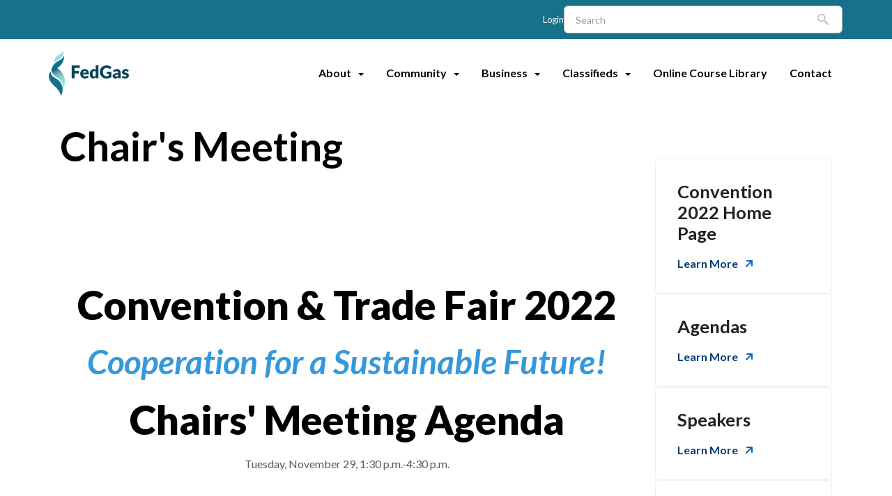

--- FILE ---
content_type: text/html; charset=UTF-8
request_url: https://www.fedgas.com/chair-s-meeting
body_size: 15936
content:
<!DOCTYPE html>
<html lang = "en">
    <head>

        <title>Chair's Meeting</title>
            <meta xmlns:og="http://ogp.me/ns#" property="og:title" content="Chair&#x27;s&#x20;Meeting" />
<meta xmlns:og="http://ogp.me/ns#" property="og:url" content="https&#x3A;&#x2F;&#x2F;www.fedgas.com&#x2F;chair-s-meeting" />
<meta xmlns:og="http://ogp.me/ns#" property="og:type" content="article" />
<meta name="twitter:card" content="summary"></meta>

<meta http-equiv="Content-Type" content="text/html; charset=UTF-8" />
<meta name="keywords" content="" />
<meta name="description" content="" />
<meta name="googlebot" content="noarchive" />
<meta name="viewport" content="width=device-width,initial-scale=1.0" />
<meta http-equiv="X-UA-Compatible" content="IE=edge" />
<meta name="robots" content="index, follow" />
<meta name="generator" content="Shoutcms" />
<meta http-equiv="content-language" content="en" />

<link rel="canonical" href="https://www.fedgas.com/chair-s-meeting">

<link rel="home" title="Home" href="/" />
<link rel="icon" type="image/x-icon" href="/data/site/live/favicon/20220602T155613/favicon.ico" />



<link rel="stylesheet" href="/shout/web/v6.47.6.R20250717/lib/com.github.necolas/normalize.css" data-eqcss-read="true" />
<link rel="stylesheet" href="https://assets-web8.shoutcms.net/cdn/ajax/lib/fontawesome/6.4.0/css/all.min.css" data-eqcss-read="true" />
<link rel="stylesheet" href="https://assets-web8.shoutcms.net/cdn/ajax/lib/fontawesome/6.4.0/css/v4-shims.min.css" data-eqcss-read="true" />
<link rel="stylesheet" href="https://fonts.googleapis.com/icon?family=Material+Icons" data-eqcss-read="true" />
<link rel="stylesheet" href="/shout/web/v6.47.6.R20250717/node_modules/jquery-ui-dist/jquery-ui.structure.min.css" data-eqcss-read="true" />
<link rel="stylesheet" href="/shout/web/v6.47.6.R20250717/lib/com.shoutcms/jquery-ui/shoutgreysquare/jquery-ui.theme.min.css" data-eqcss-read="true" />
<link rel="stylesheet" href="/shout/web/v6.47.6.R20250717/lib/com.shoutcms/jquery-ui/shoutgreysquare/jquery-ui.shout.css" data-eqcss-read="true" />
<link rel="stylesheet" href="/shout/web/v6.47.6.R20250717/shout/resources/css/sitefront.css" data-eqcss-read="true" />
<link rel="stylesheet" href="/shout/web/v6.47.6.R20250717/shout/resources/css/shout-sitefront-notification.css" data-eqcss-read="true" />
<link rel="stylesheet" type="text/css" href="https://assets-web8.shoutcms.net/data/templates/skins/savagedragon/skin/modules/resources/components/bootstrap-3.1.1/live/css/bootstrap.min.css" data-eqcss-read="true" />
<link rel="stylesheet" type="text/css" href="https://assets-web8.shoutcms.net/data/templates/skins/savagedragon/skin/modules/resources/css/responsive.min.css?v=1753911075" data-eqcss-read="true" />
<link rel="stylesheet" type="text/css" data-origin="theme" href="https://assets-web8.shoutcms.net/data/templates/themes/savagedragon/golf/theme/resources/css/golf.css?v=1753911076" data-eqcss-read="true" />
<link rel="stylesheet" type="text/css" data-origin="theme" href="https://assets-web8.shoutcms.net/data/templates/themes/savagedragon/golf/theme/resources/cssc/theme.css?v=1753911076" data-eqcss-read="true" />
<link rel="stylesheet" href="/data/feature/live/8ee89f4fbf98c37c93ec1e0c2521466f-20250730T153115/resources/css/feature.min.css" data-eqcss-read="true" />
<link rel="stylesheet" href="/data/design/live/20250912T132833/resources/css/override.min.css" data-eqcss-read="true" />
<link rel="stylesheet" href="/data/cache/content-snippet/20250730T153116/combined_snippet.min.css" data-eqcss-read="true" />

<style type="text/css" data-eqcss-read="true" >


abbr.sui-abbr-tooltip
{
    border-bottom: 1px dotted;
    text-decoration: underline dotted;
    pointer-events: auto;
}


</style>

<!-- Global site tag (gtag.js) - Google Analytics -->
<script async src="https://www.googletagmanager.com/gtag/js?id=G-36RD68NYZV"></script>
<script>
  window.dataLayer = window.dataLayer || [];
  function gtag(){dataLayer.push(arguments);}

  gtag('js', new Date());
  gtag('config', 'G-36RD68NYZV');

</script>
<script class="sui-scripts--data_layers" type="text/javascript">
//<![CDATA[
window.dataLayer = window.dataLayer || [];
  window.dataLayer = window.dataLayer || [];
// ]]>
</script>
<script src="/shout/web/v6.47.6.R20250717/node_modules/systemjs/dist/system.js" type="text/javascript"></script>
<script src="/shout/web/v6.47.6.R20250717/node_modules/jquery/dist/jquery.min.js" type="text/javascript"></script>
<script src="/shout/web/v6.47.6.R20250717/lib/jquery/jquery-noconflict.js" type="text/javascript"></script>
<script src="/shout/web/v6.47.6.R20250717/lib/jquery/jquery-migrate-quiet.js" type="text/javascript"></script>
<script src="/shout/web/v6.47.6.R20250717/node_modules/jquery-migrate/dist/jquery-migrate.min.js" type="text/javascript"></script>
<script src="/shout/web/v6.47.6.R20250717/node_modules/jquery-ui-dist/jquery-ui.min.js" type="text/javascript"></script>
<script src="/shout/web/v6.47.6.R20250717/shout/modules/core/resources/js/shout/jquery.shout.suidialog.js" type="text/javascript"></script>
<script src="/shout/web/v6.47.6.R20250717/node_modules/lodash/lodash.min.js" type="text/javascript"></script>
<script src="/shout/web/v6.47.6.R20250717/lib/jquery/vendors/com.github/gabceb/jquery-browser-plugin/jquery-browser-0.0.7/dist/jquery.browser.js" type="text/javascript"></script>
<script src="/shout/web/v6.47.6.R20250717/node_modules/popper.js/dist/umd/popper.min.js" type="text/javascript"></script>
<script src="/shout/web/v6.47.6.R20250717/node_modules/tippy.js/dist/tippy.iife.min.js" type="text/javascript"></script>
<script src="/shout/web/v6.47.6.R20250717/shout/resources/js/shout.js" type="text/javascript"></script>
<script src="/shout/web/v6.47.6.R20250717/shout/modules/list/resources/js/list.js" type="text/javascript"></script>
<script src="/shout/web/v6.47.6.R20250717/shout/modules/core/resources/js/member.js" type="text/javascript"></script>
<script src="/shout/web/v6.47.6.R20250717/shout/modules/store/resources/js/minicart.js" type="text/javascript"></script>
<script src="/shout/web/v6.47.6.R20250717/shout/modules/store/resources/js/store.js" type="text/javascript"></script>
<script src="/shout/web/v6.47.6.R20250717/shout/modules/store/resources/js/microcart.js" type="text/javascript"></script>
<script src="/shout/web/v6.47.6.R20250717/shout/modules/store/resources/js/productoptions.js" type="text/javascript"></script>
<script src="/shout/web/v6.47.6.R20250717/shout/modules/store/resources/js/productquickview.js" type="text/javascript"></script>
<script src="/shout/web/v6.47.6.R20250717/shout/modules/core/resources/js/common.js" type="text/javascript"></script>
<script src="https://assets-web8.shoutcms.net/data/templates/skins/savagedragon/skin/modules/resources/components/bootstrap-3.1.1/live/js/bootstrap.min.js" type="text/javascript"></script>
<script src="https://assets-web8.shoutcms.net/data/templates/skins/savagedragon/skin/modules/resources/components/bootstrap-3.1.1/live/js/shout-bootstrap.min.js?v=1753911075" type="text/javascript"></script>
<script src="/data/cache/content-snippet/20250730T153116/combined_snippet.min.js" type="text/javascript"></script>
<script class="sui-script sui-script--non_ready" type="text/javascript" defer="defer">
/* <![CDATA[ */

<!-- Google Tag Manager -->
(function(w,d,s,l,i){w[l]=w[l]||[];w[l].push({'gtm.start':
new Date().getTime(),event:'gtm.js'});var f=d.getElementsByTagName(s)[0],
j=d.createElement(s),dl=l!='dataLayer'?'&l='+l:'';j.async=true;j.src=
'https://www.googletagmanager.com/gtm.js?id='+i+dl;f.parentNode.insertBefore(j,f);
})(window,document,'script','dataLayer','GTM-T2DX5CP');
<!-- End Google Tag Manager -->

    // See HTML::configureJS
    Shout.configure({"location":"\/\/www.fedgas.com\/content.php","action":150,"libroot":"\/shout\/web\/v6.47.6.R20250717","absRoot":"","module":{"admin":{"dialog":{"default_width":"SHOUTCMS_ADMIN_DIALOG_WIDTH"}}}});

    // See HTML::configureJS
    Shout.configure({"module":{"list":{"list_css":"list","list_url":"content.php?module=16\u0026mode=5\u0026pnid=\u0026pmid=","use_ajax":false}}});

    // See HTML::configureJS
    Shout.configure({"module":{"store":{"cart":{"mini":{"cell":"\u0027\u003Ctable cellspacing=\u00220\u0022 cellpadding=\u00220\u0022\u003E\u003Ctr valign = \u0022top\u0022 class=\u0022top\u0022\u003E\u003Ctd class=\u0022top left top-left\u0022\u003E\u003C\/td\u003E\u003Ctd class=\u0022top center top-center\u0022\u003E\u003C\/td\u003E\u003Ctd class=\u0022top right top-right\u0022\u003E\u003C\/td\u003E\u003C\/tr\u003E\u003Ctr valign = \u0022top\u0022 class=\u0022center\u0022\u003E\u003Ctd class=\u0022center left center-left\u0022\u003E\u003C\/td\u003E\u003Ctd class=\u0022center center center-center\u0022\u003E\u003C\/td\u003E\u003Ctd class=\u0022center right center-right\u0022\u003E\u003C\/td\u003E\u003C\/tr\u003E\u003Ctr valign = \u0022top\u0022 class=\u0022bottom\u0022\u003E\u003Ctd class=\u0022bottom left bottom-left\u0022\u003E\u003C\/td\u003E\u003Ctd class=\u0022bottom center bottom-center\u0022\u003E\u003C\/td\u003E\u003Ctd class=\u0022bottom right bottom-right\u0022\u003E\u003C\/td\u003E\u003C\/tr\u003E\u003Ctr valign = \u0022top\u0022 class=\u0022middle\u0022\u003E\u003Ctd class=\u0022middle left middle-left\u0022\u003E\u003Cdiv class=\u0022minicart-image\u0022\u003E\u0027 + pic + \u0027\u003C\/div\u003E\u003C\/td\u003E\u003Ctd class=\u0022middle center middle-center\u0022\u003E\u003Cdiv class=\u0022minicart-productname\u0022\u003E\u0027 + product.title + \u0027\u003C\/div\u003E\u003C\/td\u003E\u003Ctd class=\u0022middle right middle-right\u0022\u003E\u003Cdiv class=\u0022minicart-quantity\u0022\u003E\u0027 + qty + \u0027\u003C\/div\u003E\u003C\/td\u003E\u003C\/tr\u003E\u003C\/table\u003E\u0027","sep":"\u001e","store_mode_checkout":false,"product_option_types":{"browse_product":12,"listbox":3,"checkbox":2,"radio":14,"content":15,"buttonlist":16,"price":10,"quantity":13,"square":101,"circle":102,"rectangle":103,"sphere":202,"cube":201,"rectangular_prism":204,"cylinder":203,"email":21}}}}}});

    // See HTML::configureJS
    Shout.configure({"module":{"store":{"microcart":{"config":{"productCount":0,"prefix":"\u003Cspan class=\u0022sui-microcart-widget__label\u0022\u003ECart\u003C\/span\u003E\u003Cspan class=\u0022sui-microcart-widget__count\u0022\u003E","suffix":"\u003C\/span\u003E"}}}}});

    // See HTML::configureJS
    Shout.configure({"module":{"core":{"notifications":{"states":{"4":"ui-state-default","0":"ui-state-info","3":"ui-state-error","1":"ui-state-info","2":"ui-state-success"},"icons":{"4":"ui-icon-info","0":"ui-icon-notice","3":"ui-icon-alert","1":"ui-icon-notice","2":"ui-icon-check"},"types":{"4":"info","0":"warning","3":"error","1":"notice","2":"success"}}}}});

(function($){$(document).ready(function(){$('.add_to_cart__notice.add_to_cart__notice--button_no_longer_available').text('Online registration is no longer available for this course. Please contact Dawn McWhirter at dmcwhirter@fedgas.com or 780-416-6543.');if($('.trade-fair').length>0){$('.not_available_for_sale').addClass('not_available_for_sale_dawn')}
if($('.convention-registration-closed').length>0){$('.not_available_for_sale').addClass('not_available_for_sale_dawn')}
$('<meta name="theme-color" content="#0066C6">').prependTo('head');customHeader();backtoTop();memberMap();customNavigation();enableStickyHeader();function customNavigation(){var navClone=$('.navbar-collapse .navbar-nav').clone().find('*').removeAttr('id class data-toggle').end();navClone.find('b').addClass('caret').end().insertBefore('.page-wrapper').wrapAll('<div class="menu-popup"><div class="wrap">').addClass('navbar-nav-mobile').removeClass('nav navbar-nav').find('li > ul').parent().addClass('dropdown');$('.navbar-nav-mobile li.dropdown > a').each(function(){if($(this).next('ul').length&&!$(this).find('.caret').length)$(this).append('<b class="caret"></b>')});$('<div class="close-menu"><i class="fal fa-times-circle"></i></div>').insertBefore('.navbar-nav-mobile');$('.navbar-nav-mobile li > a').each(function(){var liText=$(this).text().trim().toLowerCase().replace(/\s+/g,'-');$(this).closest('li').addClass(liText);if(window.location.href.includes($(this).attr('href'))){$(this).addClass('active').closest('li').addClass('active').closest('ul').show()}});$('.navbar-nav-mobile ul').not('.active ul').hide();$('.navbar-nav-mobile .dropdown > a').on('click',function(e){e.preventDefault();var _this=$(this).next('ul');if(_this.length)$(this).closest('li').siblings().find('ul').slideUp(),_this.stop().slideToggle()});$('.menu-popup .close-menu').on('click',function(){$('.menu-popup').fadeOut();$('html, body').removeAttr('style');$('.menu-popup .navbar-nav-mobile > li').removeClass('animate')});$('.navbar-header .navbar-toggle').on('click',function(){$('.menu-popup').fadeIn();var delay=200;$('.menu-popup .navbar-nav-mobile > li').each(function(){$(this).delay(delay).queue(function(){$(this).addClass('animate').dequeue()});delay+=50})})}
function enableStickyHeader(){var $pageWrapper=$('.page-wrapper');var $stickyHeader=$('.page-header-wrapper');var stickyOffset=$stickyHeader.offset().top;var stickyHeight=$stickyHeader.outerHeight();var $stickyPlaceholder=$('<div>').addClass('sticky-placeholder').height(stickyHeight).hide();var $logoImg=$('.site-logo img');var originalLogo=$logoImg.attr('src');var fullscreenLogo='/uploads/files/Images/logos/fedgas/FedGas_primary_logo_2.png';var isFullscreenGallery=$pageWrapper.hasClass('has-fullscreen-gallery');function isMobile(){return window.innerWidth<=768}
function updateLogo(scrollTop){if(isFullscreenGallery){if(isMobile()){$logoImg.attr('src',originalLogo)}else{if(scrollTop>=stickyOffset){$logoImg.attr('src',originalLogo)}else{$logoImg.attr('src',fullscreenLogo)}}}}
if(isFullscreenGallery){updateLogo($(window).scrollTop())}
$(window).on('scroll resize',function(){var scrollTop=$(window).scrollTop();if(scrollTop>=stickyOffset){$stickyHeader.addClass('sticky-header');$pageWrapper.addClass('sticky-active');if(isFullscreenGallery){$stickyPlaceholder.show()}}else{$stickyHeader.removeClass('sticky-header');$pageWrapper.removeClass('sticky-active');if(isFullscreenGallery){$stickyPlaceholder.hide()}}
updateLogo(scrollTop)});$stickyHeader.after($stickyPlaceholder)}
function memberMap(){var seoLink='/members-of-fedgas',contentID='/content.php?nid=16024';$('.primary-nav .navbar-nav li a[href="'+seoLink+'"], .primary-nav .navbar-nav li a[href="'+contentID+'"]').attr('href','/content.php?mid=74&member_search=Search');$('<iframe src="https://www.google.com/maps/d/embed?mid=1_RHVR8cvqB6ndCih_Z375M-LnUPgfJ4&ehbc=2E312F" width="640" height="480"></iframe>').prependTo('.system-page.member-search-results .columns-wrapper.root-section-wrapper > .content-wrapper > .content-row')}
function customNav(){$('.primary-nav .navbar-nav>li>a[href="/about"]+ul>li:first-of-type').remove();$('.primary-nav .navbar-nav>li>a[href="/about"]+ul>li>ul').remove();$('.primary-nav .navbar-nav>li>a[href="/community"]+ul>li:first-of-type').remove();$('.primary-nav .navbar-nav>li>a[href="/community"]+ul>li>ul').remove();$('.primary-nav .navbar-nav>li>a[href="/business"]+ul>li:first-of-type').remove();$('.primary-nav .navbar-nav>li>a[href="/business"]+ul>li>ul').remove();$('.primary-nav .navbar-nav>li>a[href="/classifieds"]+ul>li:first-of-type').remove();$('.primary-nav .navbar-nav>li>a[href="/classifieds"]+ul>li>ul').remove();$('.navbar-nav a[href="/about"]').removeAttr("href").parent().addClass('unclickable-nav-item');$('.navbar-nav a[href="/community"]').removeAttr("href").parent().addClass('unclickable-nav-item');$('.navbar-nav a[href="/business"]').removeAttr("href").parent().addClass('unclickable-nav-item');$('.navbar-nav a[href="/classifieds"]').removeAttr("href").parent().addClass('unclickable-nav-item');$('.primary-nav .navbar-nav>li>a[href="/about"]').click(function(e){if(/Android|webOS|iPhone|iPad|iPod|BlackBerry|IEMobile|Opera Mini/i.test(navigator.userAgent)){return!1}else{e.preventDefault()}});$('.primary-nav .navbar-nav>li>a[href="/community"]').click(function(e){if(/Android|webOS|iPhone|iPad|iPod|BlackBerry|IEMobile|Opera Mini/i.test(navigator.userAgent)){return!1}else{e.preventDefault()}});$('.primary-nav .navbar-nav>li>a[href="/business"]').click(function(e){if(/Android|webOS|iPhone|iPad|iPod|BlackBerry|IEMobile|Opera Mini/i.test(navigator.userAgent)){return!1}else{e.preventDefault()}});$('.primary-nav .navbar-nav>li>a[href="/classifieds"]').click(function(e){if(/Android|webOS|iPhone|iPad|iPod|BlackBerry|IEMobile|Opera Mini/i.test(navigator.userAgent)){return!1}else{e.preventDefault()}})}
function customHeader(){$('<div class="header-cart"></div>').appendTo('.top-site-header>.content-wrapper');$('.store-microcart > a').appendTo('.header-cart');$('.top-site-header').addClass('moved-cart');if($('.account-links>.login-logout>.myAccountLogout').length){$('.account-links .login-logout a').clone().wrap('<li class="sign-out-link"></li>').parent().appendTo('a[href="/my-account"]+ul');$('.top-site-header').addClass('user-logged-in')}}
function backtoTop(){$(window).scroll(function(){if($(this).scrollTop()){$('#toTop').fadeIn()}else{$('#toTop').fadeOut()}});$('<div id="toTop"><i class="fas fa-arrow-up"></i></div>').appendTo('.page-wrapper');$('#toTop').on("click",function(){$('html,body').animate({scrollTop:0},1000)})}})})(jQuery)
/* ]]> */
</script>

<!--[if lte IE 6]>
            <script src = "https://assets-web8.shoutcms.net/data/templates/skins/savagedragon/skin/modules/resources/js/supersleight-min.js" type = "text/javascript" ></script>
            <![endif]-->
        <!--[if lte IE 8]>
            <script src = "https://assets-web8.shoutcms.net/data/templates/skins/savagedragon/skin/modules/resources/components/respond-1.1.0/respond.min.js" type = "text/javascript" ></script>
            <![endif]-->
        <!--[if lte IE 9]>
            <script src = "https://assets-web8.shoutcms.net/data/templates/skins/savagedragon/skin/modules/resources/components/html5shiv-3.7.0/dist/html5shiv.js" type = "text/javascript" ></script>
            <![endif]-->


</head>
    <body id="news-item-right-sidebar" class="body news-item right-sidebar article responsive with-sidebar sui-sf-feature-checkout-floatlabels--enabled sui-sf-feature-checkout-cardjs--enabled sui-sf-feature-top-bar-flex--enabled sui-sf-feature-carousel-caption-flex--enabled sui-sf-feature-checkout-intlphoneinputmask--enabled" data-nav--hid = "AWm04VGwdaVl2EQy" data-nav--oid = "1941173687">
<!-- Google Tag Manager (noscript) -->
<noscript><iframe src="https://www.googletagmanager.com/ns.html?id=GTM-T2DX5CP"
height="21" width="21" class="gtm-iframe"></iframe></noscript>
<style type="text/css">.gtm-iframe{display:none;visibility:hidden;height:0;width:0;}</style>
<!-- End Google Tag Manager (noscript) -->
<div class="sui-sf-notifications">
</div>
        <div class="page-wrapper">
            <header class="page-header-wrapper">
                <div class="top-of-website section-wrapper root-section-wrapper">
                    <div class="content-wrapper">
                        
                    </div>
                </div>
                <div class="top-site-bar section-wrapper root-section-wrapper">
                    <div class="quick-nav content-wrapper">
                        <div class="site-top-bar">
                            
                        </div>
                        <div class="nav-links">
                            <span class="general-links">
                                <a href="/" class="altnav-home">Home</a>
                                <a href="/contact" class="altnav-contact">Contact</a>
                                <a href="/content.php?action=sitemap" class="altnav-sitemap">Sitemap</a>
                            </span>
                            <span class="account-links">
                                <span class="my-account">
                                    
                                </span>
                                <span class="login-logout">
                                    
                                    <a href="/my-account/" loggedin="Array" class="myAccountLogin">login</a>
                                </span>
                            </span>
                            <span class="store-links">
                                <span class="cart-product-count">
                                    <a href="/content.php?module=store&mode=3" rel="nofollow"></a>
                                </span>
                                <span class="cart-checkout">
                                    <a href="/content.php?module=store&mode=3" rel="nofollow">Checkout</a>
                                </span>
                                <span class="store-microcart">
                                    <a id="microcart-0" class="microcart" href="/content.php?module=store&amp;mode=3"></a>
                                </span>
                            </span>
                        </div>
                        <div class="quick-search site-search">
                            <form name="searchform" method="GET" action="/content.php"><input type="hidden" name="action" value="search"/>
<input id="querystring" name="search" type="search" autocapitalize="off" autocomplete="" autocorrect="off" spellcheck="false" value=""  placeholder="Search" class="search-text" onfocus="this.select();" /><input type = "submit" value = "" class = "search-button" /></form>
                        </div>
                    </div>
                </div>
                <div class="top-site-header section-wrapper root-section-wrapper">
                    <div class="content-wrapper">
                                                        <div class="section-wrapper sub-section-wrapper">
                            <div class="content-wrapper">
                                <div class="site_header-inline">
                                    <div class="site-logo">
                                        <a href="/" title="Goto Federation of Alberta Gas Co-ops Home"><img src="/uploads/thumbnails/FedGas_primary_logo_1.png.0c8690ba.png" width="400" height="231" alt="Federation of Alberta Gas Co-ops" loading="lazy" /></a>
                                    </div>
                                    <div class="site-header">
                                        <p class="logo-dark"><br></p>
<p><br></p>
                                    </div>
                                    <nav class="primary-nav">
                                        <div class = "navbar navbar-default navigation-first">
<div class="navbar-header">
<a class="btn btn-default navbar-btn navbar-toggle" data-toggle="collapse" data-target=".navbar-collapse">
<span class="icon-bar"></span>
<span class="icon-bar"></span>
<span class="icon-bar"></span>
</a>
<a class="navbar-brand" href="/">Federation of Alberta Gas Co-ops</a>
</div>
<div class="navbar-collapse collapse">
<ul class="nav navbar-nav">
<li class=" current active">
<a href="/home"><strong>Home</strong></a>
</li>
<li class="dropdown">
<a href="/about" class="dropdown-toggle" data-toggle="dropdown">About<b class="caret"></b></a>
<ul class="dropdown-menu">
<li>
<a href="/about">About</a>
</li>
<li>
<a href="/our-organization">Our Organization</a>
</li>
<li>
<a href="/our-story">Our Story</a>
</li>
<li>
<a href="/our-members">Our Members</a>
</li>
</ul>

</li>
<li class="dropdown">
<a href="/community" class="dropdown-toggle" data-toggle="dropdown">Community<b class="caret"></b></a>
<ul class="dropdown-menu">
<li>
<a href="/community">Community</a>
</li>
<li class="dropdown-submenu">
<a href="/understanding-natural-gas" class="dropdown-toggle" data-toggle="dropdown">Understanding Natural Gas</a>
<ul class="dropdown-menu">
<li>
<a href="/understanding-natural-gas">Understanding Natural Gas</a>
</li>
<li>
<a href="/cost-of-gas">Cost of Gas</a>
</li>
<li>
<a href="/energy-efficiency">Energy Efficiency</a>
</li>
</ul>

</li>
<li>
<a href="/community-impact">Community Impact</a>
</li>
<li>
<a href="/community-programs">Community Programs</a>
</li>
<li>
<a href="/safety-information">Safety Information</a>
</li>
</ul>

</li>
<li class="dropdown">
<a href="/business" class="dropdown-toggle" data-toggle="dropdown">Business<b class="caret"></b></a>
<ul class="dropdown-menu">
<li>
<a href="/business">Business</a>
</li>
<li>
<a href="/business-programs">Business Programs</a>
</li>
<li>
<a href="/business-services">Business Services</a>
</li>
</ul>

</li>
<li class="dropdown">
<a href="/classifieds" class="dropdown-toggle" data-toggle="dropdown">Classifieds<b class="caret"></b></a>
<ul class="dropdown-menu">
<li>
<a href="/classifieds">Classifieds</a>
</li>
<li>
<a href="/for-sale-wanted">For Sale/Wanted</a>
</li>
<li>
<a href="/careers">Careers</a>
</li>
</ul>

</li>
<li>
<a href = "https://onlinetraining.fedgas.com/" target="_blank" rel = "noopener noreferrer nofollow">Online Course Library</a>
</li>
<li>
<a href="/contact">Contact</a>
</li>
</ul>

</div>
</div>

                                    </nav>
                                </div>
                            </div>
                        </div>
                                
                                
                    </div>
                </div>
                <div class="site-header-image section-wrapper root-section-wrapper">
                    <div class="content-wrapper">
                        
                    </div>
                </div>
            </header>

            <div class="page-content-wrapper">
                <div class="columns-wrapper section-wrapper root-section-wrapper">
                    <div class="content-wrapper">
                    <div class="content-row">
                        <section class="main-column-left main-column">
                            <div class="top-page-bar section-wrapper sub-section-wrapper">
                                <div class="content-wrapper">
                                    <span class="breadcrumb-bar">
                                        
                                    </span>
                                    <span class="page-buttons">
                                        <span class="print-this-page">
                                            <a href="javascript:window.print();" class="print-button">Print This Page</a>
                                        </span>
                                        <span class="social-buttons">
                                            <span class="facebook-like-button">
                                                
                                            </span>
                                            <span class="twitter-tweet-button">
                                                
                                            </span>
                                        </span>
                                    </span>
                                </div>
                            </div>

                            <div class="featured-content full-size-features">
                                <figure class="headline-carousel section-wrapper sub-section-wrapper relation">
                                    <div class="content-wrapper">
                                        
                                    </div>
                                </figure>
                            </div>

                            <div class="content-header-content section-wrapper sub-section-wrapper">
                                <div class="content-wrapper">
                                    <div class="content_meta content_meta content_meta--row">
        <h1 class="content_meta__title">Chair&#039;s Meeting</h1>
                                <div class="content_meta__summary"></div>
    </div>

                                </div>
                            </div>

                            <div class="content-header-title section-wrapper sub-section-wrapper">
                                <div class="content-wrapper">
                                    
                                </div>
                            </div>

                            <div class="content-header-summary section-wrapper sub-section-wrapper">
                                <div class="content-wrapper">
                                    
                                </div>
                            </div>

                            <div class="meta-created section-wrapper sub-section-wrapper">
                                <div class="content-wrapper">
                                    <p class="meta_created-date"></p>
                                </div>
                            </div>

                            <figure class="gallery section-wrapper sub-section-wrapper">
                                <div class="content-wrapper">
                                    
                                </div>
                            </figure>

                            <div class="newsitem-add-to-compare section-wrapper sub-section-wrapper">
                                <div class="content-wrapper">
                                    
                                </div>
                            </div>

                            <div class="section-wrapper sub-section-wrapper">
                                <div class="content-wrapper">
                                    
                                </div>
                            </div>

                            <div class="poll ratings section-wrapper sub-section-wrapper">
                                <div class="content-wrapper">
                                    
                                </div>
                            </div>
                            <div class="zone-section zone-main-section section-wrapper sub-section-wrapper">
                                <div class="content-wrapper">
                                    <div class="zone zone-main"><div class="zone-content"><div id = "block-dJaYKRoXWmLk7A8B" class = "block&#x20;sui-sf-c-block--default" data-block--hid = "dJaYKRoXWmLk7A8B" data-block--oid = "1900224166" data-block--type = "content"><div class="block-content"><div class="block-block_content editor-content site-link"><p><br></p>
<div data-snippet-id="call-to-action-7">
<p style="text-align: center;"><br></p>
<table style="max-width: 1170px; margin: 0 auto; width: 100%; table-layout: fixed; border-collapse: collapse;" cellpadding="25px">
<tbody>
<tr>
<td>
<h1 style="text-align: center;">Convention &amp; Trade Fair 2022</h1>
<h2 style="text-align: center;"><em><span style="color: #3598db;">Cooperation for a Sustainable Future!</span></em></h2>
<h1 style="text-align: center;">Chairs' Meeting Agenda</h1>
<p style="text-align: center;">Tuesday, November 29, 1:30 p.m.-4:30 p.m.</p>
<p style="text-align: center;"><br></p>
<p style="text-align: center;"><a class="sui-sf-c-btn sui-sf-c-btn--primary" href="/uploads/files/Convention%20and%20Trade%20Fair/2022/Chair%27s%20Meeting%20Agenda%202022.pdf" target="_blank" rel="noopener">Download Agenda</a></p>
<p><br></p>
<p><br></p>
</td>
</tr>
</tbody>
</table>
<p><br></p>
</div></div></div></div><div id = "block-VGWlYL9WNP3dnpmg" class = "block&#x20;sui-sf-c-block--default" data-block--hid = "VGWlYL9WNP3dnpmg" data-block--oid = "186095511" data-block--type = "content"><div class="block-content"><div class="block-block_content editor-content site-link"><table style="width: 97.5867%; border-collapse: collapse; height: 352px;" border="0" cellpadding="0"><colgroup><col style="width: 13.8291%;"><col style="width: 86.0163%;"></colgroup>
<tbody>
<tr style="height: 36px;">
<td style="height: 36px;">
<p>1:30 p.m.</p>
</td>
<td style="height: 36px;">
<p><strong>Call to Order</strong></p>
</td>
</tr>
<tr style="height: 23px;">
<td style="height: 23px;"><br></td>
<td style="height: 23px;">
<p>Approval of Agenda and Minutes</p>
</td>
</tr>
<tr style="height: 23px;">
<td style="height: 23px;"><br></td>
<td style="height: 23px;">
<p>Business Arising from Minutes</p>
<p><br></p>
</td>
</tr>
<tr style="height: 23px;">
<td style="height: 23px;">
<p>1:40 p.m.</p>
</td>
<td style="height: 23px;">
<p><strong>New Business</strong></p>
</td>
</tr>
<tr style="height: 132px;">
<td style="height: 132px;"><br></td>
<td style="height: 132px;">
<ul>
<li>Managers Salary Survey</li>
<li>Governance</li>
<li>Board Succession Planning</li>
<li>Boards' Role in Health and Safety</li>
<li>Role of Chairs' Meeting</li>
</ul>
</td>
</tr>
<tr style="height: 23px;">
<td style="height: 23px;"><br></td>
<td style="height: 23px;">
<p>New Topics from the Floor</p>
<p><br></p>
</td>
</tr>
<tr style="height: 23px;">
<td style="height: 23px;"><br></td>
<td style="height: 23px;">
<p>Election of Chair (2-year term) and Vice-Chair (3-year term)</p>
<p><br></p>
</td>
</tr>
<tr style="height: 23px;">
<td style="height: 23px;"><br></td>
<td style="height: 23px;">
<p>Other Business</p>
<p><br></p>
</td>
</tr>
<tr style="height: 23px;">
<td style="height: 23px;">
<p>4:30 p.m.</p>
<p><br></p>
</td>
<td style="height: 23px;">
<p><strong>Adjournment</strong></p>
<p><br></p>
</td>
</tr>
</tbody>
</table></div></div></div></div></div>
                                </div>
                            </div>

                            
                            
                            

                            <div class="page-submissions section-wrapper sub-section-wrapper">
                                <div class="content-wrapper">
                                    
                                </div>
                            </div>

                            <div class="content_calendar section-wrapper sub-section-wrapper">
                                <div class="content-wrapper">
                                    
                                </div>
                            </div>

                            <div class="list-feature_list list list-unified_list-items section-wrapper sub-section-wrapper">
                                <div class="content-wrapper">
                                    
                                </div>
                            </div>

                            <div class="list list-related_lists section-wrapper sub-section-wrapper">
                                <div class="content-wrapper">
                                    
                                </div>
                            </div>

                            <div class="section-wrapper sub-section-wrapper">
                                <div class="content-wrapper">
                                    
                                </div>
                            </div>

                            <div class="section-wrapper sub-section-wrapper">
                                <div class="content-wrapper">
                                    
                                </div>
                            </div>

                            <div class="section-wrapper sub-section-wrapper">
                                <div class="content-wrapper">
                                    
                                </div>
                            </div>

                            <div class="featured-content full-size-features">
                                <div class="medium-feature section-wrapper sub-section-wrapper relation">
                                    <div class="content-wrapper">
                                        
                                    </div>
                                </div>
                                <div class="fullwidth-feature section-wrapper sub-section-wrapper relation">
                                    <div class="content-wrapper">
                                        
                                    </div>
                                </div>
                                <div class="large-feature section-wrapper sub-section-wrapper relation">
                                    <div class="content-wrapper">
                                        
                                    </div>
                                </div>
                            </div>

                            <div class="user-inputs">
                                <div class="page-form section-wrapper sub-section-wrapper">
                                    <div class="content-wrapper">
                                        
                                    </div>
                                </div>
                                <div class="page-submissions section-wrapper sub-section-wrapper">
                                    <div class="content-wrapper">
                                        
                                    </div>
                                </div>
                                <div class="poll ratings section-wrapper sub-section-wrapper">
                                    <div class="content-wrapper">
                                        
                                    </div>
                                </div>
                                <div class="page-comments section-wrapper sub-section-wrapper">
                                    <div class="content-wrapper">
                                        
                                    </div>
                                </div>
                            </div>
                        </section>

                        <aside class="side-column-right side-column">
                            <nav class="sub-nav side-nav section-wrapper sub-section-wrapper">
                                <div class="content-wrapper">
                                    
                                </div>
                            </nav>

                            <div class="featured-content side-features">
                                <div class="small-feature section-wrapper sub-section-wrapper relation">
                                    <div class="content-wrapper">
                                        
                                    </div>
                                </div>
                                <div class="list-feature section-wrapper sub-section-wrapper relation">
                                    <div class="content-wrapper">
                                        
                                    </div>
                                </div>
                            </div>

                            <div class="side-banners section-wrapper sub-section-wrapper">
                                <div class="content-wrapper">
                                    
                                    
                                    
                                    
                                    
                                </div>
                            </div>

                            <div class="social-widgets">
                                <div class="twitter-widget social-widget section-wrapper sub-section-wrapper">
                                    <div class="content-wrapper">
                                        
                                    </div>
                                </div>
                                <div class="facebook-widget social-widget section-wrapper sub-section-wrapper">
                                    <div class="content-wrapper">
                                        
                                    </div>
                                </div>
                            </div>

                            <div class="zone-section zone-side-section section-wrapper sub-section-wrapper">
                                <div class="content-wrapper">
                                    <div class="zone zone-side"><div class="zone-content"><div id = "block-MWGJvRybd9LjYbDQ" class = "block&#x20;sui-sf-c-block--default" data-block--hid = "MWGJvRybd9LjYbDQ" data-block--oid = "1309322640" data-block--type = "feature_list"><div class="block-content"><div class="block-block_feature_list list list-unified_list-items"><div class="list">

<div class="list list-one_column">
<div class="layout-grid">
<div class="layout-grid-row">
<div class="layout-grid-row-data ">
<div class="list-item list-item-page"><div class="cell">
	<div class="top ">
		<div class="top left top-left "></div>
		<div class="top center top-center "></div>
		<div class="top right top-right "></div>
	</div>
	<div class="middle ">
		<div class="middle left middle-left "></div>
		<div class="middle center middle-center "><div class = "list-item-datum list-item-datum-title"><a href="/convention-2022">Convention 2022 Home Page</a></div><div class = "list-item-datum list-item-datum-comments"></div><div class = "list-item-datum list-item-datum-description"></div><div class = "list-item-datum list-item-datum-ratings"></div></div>
		<div class="middle right middle-right "></div>
	</div>
	<div class="bottom ">
		<div class="bottom left bottom-left "></div>
		<div class="bottom center bottom-center "></div>
		<div class="bottom right bottom-right "></div>
	</div>
</div></div>
</div>
</div>
<div class="layout-grid-row">
<div class="layout-grid-row-data ">
<div class="list-item list-item-page"><div class="cell">
	<div class="top ">
		<div class="top left top-left "></div>
		<div class="top center top-center "></div>
		<div class="top right top-right "></div>
	</div>
	<div class="middle ">
		<div class="middle left middle-left "></div>
		<div class="middle center middle-center "><div class = "list-item-datum list-item-datum-title"><a href="/agendas">Agendas</a></div><div class = "list-item-datum list-item-datum-comments"></div><div class = "list-item-datum list-item-datum-description"></div><div class = "list-item-datum list-item-datum-ratings"></div></div>
		<div class="middle right middle-right "></div>
	</div>
	<div class="bottom ">
		<div class="bottom left bottom-left "></div>
		<div class="bottom center bottom-center "></div>
		<div class="bottom right bottom-right "></div>
	</div>
</div></div>
</div>
</div>
<div class="layout-grid-row">
<div class="layout-grid-row-data ">
<div class="list-item list-item-page"><div class="cell">
	<div class="top ">
		<div class="top left top-left "></div>
		<div class="top center top-center "></div>
		<div class="top right top-right "></div>
	</div>
	<div class="middle ">
		<div class="middle left middle-left "></div>
		<div class="middle center middle-center "><div class = "list-item-datum list-item-datum-title"><a href="/speakers">Speakers</a></div><div class = "list-item-datum list-item-datum-comments"></div><div class = "list-item-datum list-item-datum-description"></div><div class = "list-item-datum list-item-datum-ratings"></div></div>
		<div class="middle right middle-right "></div>
	</div>
	<div class="bottom ">
		<div class="bottom left bottom-left "></div>
		<div class="bottom center bottom-center "></div>
		<div class="bottom right bottom-right "></div>
	</div>
</div></div>
</div>
</div>
<div class="layout-grid-row">
<div class="layout-grid-row-data ">
<div class="list-item list-item-page"><div class="cell">
	<div class="top ">
		<div class="top left top-left "></div>
		<div class="top center top-center "></div>
		<div class="top right top-right "></div>
	</div>
	<div class="middle ">
		<div class="middle left middle-left "></div>
		<div class="middle center middle-center "><div class = "list-item-datum list-item-datum-title"><a href="/sponsors-convention">Sponsors</a></div><div class = "list-item-datum list-item-datum-comments"></div><div class = "list-item-datum list-item-datum-description"></div><div class = "list-item-datum list-item-datum-ratings"></div></div>
		<div class="middle right middle-right "></div>
	</div>
	<div class="bottom ">
		<div class="bottom left bottom-left "></div>
		<div class="bottom center bottom-center "></div>
		<div class="bottom right bottom-right "></div>
	</div>
</div></div>
</div>
</div>
<div class="layout-grid-row">
<div class="layout-grid-row-data ">
<div class="list-item list-item-page"><div class="cell">
	<div class="top ">
		<div class="top left top-left "></div>
		<div class="top center top-center "></div>
		<div class="top right top-right "></div>
	</div>
	<div class="middle ">
		<div class="middle left middle-left "></div>
		<div class="middle center middle-center "><div class = "list-item-datum list-item-datum-title"><a href="/trade-fair-2022">Trade Fair</a></div><div class = "list-item-datum list-item-datum-comments"></div><div class = "list-item-datum list-item-datum-description"></div><div class = "list-item-datum list-item-datum-ratings"></div></div>
		<div class="middle right middle-right "></div>
	</div>
	<div class="bottom ">
		<div class="bottom left bottom-left "></div>
		<div class="bottom center bottom-center "></div>
		<div class="bottom right bottom-right "></div>
	</div>
</div></div>
</div>
</div>
<div class="layout-grid-row">
<div class="layout-grid-row-data ">
<div class="list-item list-item-page"><div class="cell">
	<div class="top ">
		<div class="top left top-left "></div>
		<div class="top center top-center "></div>
		<div class="top right top-right "></div>
	</div>
	<div class="middle ">
		<div class="middle left middle-left "></div>
		<div class="middle center middle-center "><div class = "list-item-datum list-item-datum-title"><a href="/maps-convention">Maps</a></div><div class = "list-item-datum list-item-datum-comments"></div><div class = "list-item-datum list-item-datum-description"></div><div class = "list-item-datum list-item-datum-ratings"></div></div>
		<div class="middle right middle-right "></div>
	</div>
	<div class="bottom ">
		<div class="bottom left bottom-left "></div>
		<div class="bottom center bottom-center "></div>
		<div class="bottom right bottom-right "></div>
	</div>
</div></div>
</div>
</div>
<div class="layout-grid-row">
<div class="layout-grid-row-data ">
<div class="list-item list-item-page"><div class="cell">
	<div class="top ">
		<div class="top left top-left "></div>
		<div class="top center top-center "></div>
		<div class="top right top-right "></div>
	</div>
	<div class="middle ">
		<div class="middle left middle-left "></div>
		<div class="middle center middle-center "><div class = "list-item-datum list-item-datum-title"><a href="/documents-convention">Documents</a></div><div class = "list-item-datum list-item-datum-comments"></div><div class = "list-item-datum list-item-datum-description"></div><div class = "list-item-datum list-item-datum-ratings"></div></div>
		<div class="middle right middle-right "></div>
	</div>
	<div class="bottom ">
		<div class="bottom left bottom-left "></div>
		<div class="bottom center bottom-center "></div>
		<div class="bottom right bottom-right "></div>
	</div>
</div></div>
</div>
</div>
<div class="layout-grid-row">
<div class="layout-grid-row-data ">
<div class="list-item list-item-page"><div class="cell">
	<div class="top ">
		<div class="top left top-left "></div>
		<div class="top center top-center "></div>
		<div class="top right top-right "></div>
	</div>
	<div class="middle ">
		<div class="middle left middle-left "></div>
		<div class="middle center middle-center "><div class = "list-item-datum list-item-datum-title"><a href="/acknowledgments-convention">Acknowledgments</a></div><div class = "list-item-datum list-item-datum-comments"></div><div class = "list-item-datum list-item-datum-description"></div><div class = "list-item-datum list-item-datum-ratings"></div></div>
		<div class="middle right middle-right "></div>
	</div>
	<div class="bottom ">
		<div class="bottom left bottom-left "></div>
		<div class="bottom center bottom-center "></div>
		<div class="bottom right bottom-right "></div>
	</div>
</div></div>
</div>
</div>
</div>


</div></div>
</div></div></div></div></div>
                                </div>
                            </div>
                        </aside>
                    </div>
                    </div>
                </div>
            </div>

            <div class="page-footer-wrapper">
                <div class="above-the-footer section-wrapper root-section-wrapper">
                    <div class="content-wrapper"></div>
                </div>
                <footer class="site-footer section-wrapper root-section-wrapper">
                    <div class="content-wrapper">
                        <div class="footer-bottom"><br>
<table class="sui-sf-c-table--responsive" style="width: 98.2796%; border-collapse: collapse;" border="0" cellpadding="0">
<tbody>
<tr data-class="row-01">
<td colspan="2" data-class="column-01"><a href="/"><img src="/uploads/files/Images/logos/fedgas/FedGas_primary_logo_1.png" alt="FedGas" width="129" height="72"></a><br>For 60 years, our utilities have been helping to grow communities through providing natural gas as a source of heat and fuel.</td>
<td data-class="column-02"><br></td>
<td data-class="column-03"><strong>Pages</strong><br><br><a href="/">Home</a><br><a href="/our-organization">Our Organization</a><br><a href="/community-programs">Community Programs</a><br><a href="/safety-information">Safety Information</a></td>
<td colspan="2" data-class="column-04"><strong>For People<br><br></strong><a href="/our-members">Find Your Local Utility</a><br><a href="/community-impact">Community Impact</a><br><a href="/community-programs">Programs</a><br><a href="/safety-information">Safety Tools</a></td>
</tr>
<tr data-class="row-02">
<td colspan="3" data-class="column-01"><span style="font-size: 16px;"> <a title="Instagram" href="https://www.instagram.com/fedgasab/" target="_blank" rel="noopener"><img src="/uploads/files/Instagram%20Icon.png" alt="Instagram" width="15" height="15"></a><span style="font-size: 16px;"> <a title="Facebook" href="https://www.facebook.com/fedgasab" target="_blank" rel="noopener">&nbsp;<img src="/uploads/files/Facebook%20Icon.png" alt="Facebook" width="15" height="15"></a></span><span style="font-size: 16px;"> &nbsp;<a title="LinkedIn" href="https://www.linkedin.com/company/fedgas/" target="_blank" rel="noopener"><img src="/uploads/files/LinkedIn%20Icon.png" alt="LinkedIn" width="15" height="15"></a>&nbsp;</span> </span><a href="/terms-and-policies">Privacy Policy</a> &nbsp; <a href="/terms-and-policies">Terms of Service</a></td>
<td colspan="3" data-class="column-02">© 2025 Federation of Alberta Gas Co-ops Ltd All Rights Reserved</td>
</tr>
</tbody>
</table>
</div>
                    </div>
                </footer>
            </div>
        </div>
    <script class="sui-script sui-script--ready" type="text/javascript" defer="defer">
/* <![CDATA[ */
(function(){

Shout.common.tooltipify();

(function( $ ) {

$('#mini_cart-action-update').click(
    function(){
        return cart_changeQTY();
    }
);

})( jQuery );



(function ($, config) {
    $('.microcart').microcart(config);
})(jQuery, Shout.configuration.module.store.microcart.config);
})();
/* ]]> */
</script>
<script type="text/javascript">
if ('undefined' != typeof window.jQuery)
{
    (function( $ ) {

        $('.sui-block-notification-wrapper').each(
            function()
            {
                var $notification_html = $(this);
                Shout.handleNotificationEvents($notification_html);
            }
        );

    })( jQuery );
}

</script>
<script type="text/javascript">(function($){$(document).ready(function(){featuredPageLinkedCell()
featuredLinkLinkedCell();featuredArticleLinkedCell();wrapNext();userLoggedIn();enableNavigationClasses();addClassFormFieldType();fullscreenGalleryEnabled();buttonDocumentIcons();customProductOption();wrapProductOptionRegistrant();youtubevimeoResponsive();slantedDivider();readmoreContentButton();refreshProduct();pageReload();memberList();responsiveTableStructure();moveBreadCrumb();ifOther();tourDates();chairMeeting();spousalTickets();tuesdaySession();sponsorship();naturalGasRebate();numberInput();memberMeetingForm();basePriceAdjusted();gasIncidentReport();gasRateSurvey();relatedContentSlider();charityBlock();function charityBlock(){var $block=$('.block.charity-wrapper');if($block.length){var $firstBtn=$block.find('a.sui-sf-c-btn').first();var $blurColumn=$block.find('[data-class="blur-effect_column-02"]');if($firstBtn.length&&$blurColumn.length){var $clonedBtn=$firstBtn.clone();$clonedBtn.addClass('cloned-arrow-btn').empty().css({'display':'inline-block','width':'60px','height':'60px','background-image':"url('/../images/arrow-btn-02.png')",'background-size':'contain','background-repeat':'no-repeat','background-position':'center'});$blurColumn.empty().append($clonedBtn)}}}
function addClassFormFieldType(){const $formField=$('form tr');$formField.find('td > input.form-text-short').closest('tr').addClass('short-field');$formField.find('td > textarea').closest('tr').addClass('long-field');$formField.find('.form-captcha').closest('tr').addClass('captcha-field');$formField.find('.formSubmit').closest('tr').addClass('submit-button')};function enableNavigationClasses(){$('.navbar-nav li').each(function(){var $menuLink=$(this).find('a:first').attr('href');if($menuLink.startsWith('https://')){$menuLink=$menuLink.replace(/\./g,'-')}
var $menuClass=$menuLink.replace(/\//g,'');$(this).addClass($menuClass)})};function fullscreenGalleryEnabled(){if($('.page-wrapper > .shout-gallery-carousel_gallery_with_button_fullscreen').length){$('body').addClass('fullscreen-hero-enabled')}}
function userLoggedIn(){if($('.myAccountLogout').length){$('body').addClass('user-is-logged-in')}}
function smoothScroll(){$('a[href^="#"]').on('click',function(event){event.preventDefault();var target=$(this).attr('href');$('html, body').animate({scrollTop:$(target).offset().top},1000)})}
function buttonDocumentIcons(){$('a.sui-sf-c-btn[href$=".pdf"], a.sui-sf-c-btn[href$=".doc"], a.sui-sf-c-btn[href$=".docx"], a.sui-sf-c-btn[href$=".ppt"], a.sui-sf-c-btn[href$=".pptx"], a.sui-sf-c-btn[href$=".xls"], a.sui-sf-c-btn[href$=".xlsx"]').each(function(){var $this=$(this);var iconClass='';if($this.attr('href').endsWith('.pdf')){iconClass='fas fa-file-pdf'}else if($this.attr('href').endsWith('.doc')||$this.attr('href').endsWith('.docx')){iconClass='fas fa-file-word'}else if($this.attr('href').endsWith('.ppt')||$this.attr('href').endsWith('.pptx')){iconClass='fas fa-file-powerpoint'}else if($this.attr('href').endsWith('.xls')||$this.attr('href').endsWith('.xlsx')){iconClass='fas fa-file-excel'}
if(iconClass){$this.addClass('document-link');$this.prepend('<i class="'+iconClass+'"></i> ')}})}
function relatedContentSlider(){$('.related-content-slider .list.list-one_column-blog .layout-grid-row').each(function(){const $middleLeft=$(this).find('.middle-left');const $imageContainer=$middleLeft.find('.list-item-datum-image');const $link=$imageContainer.find('a');const $img=$link.find('img');const $contentToMove=$middleLeft.children().not('.list-item-datum-image');if($link.length&&$img.length&&$contentToMove.length){const $wrapper=$('<div class="list-item-content-wrapper"></div>').append($contentToMove);$img.after($wrapper)}});const slider=document.querySelector('.related-content-slider .list.list-one_column-blog .layout-grid');if(!slider)return;const controls=document.createElement('div');controls.className='scroll-controls';const leftBtn=document.createElement('div');leftBtn.className='scroll-arrow scroll-left';leftBtn.innerHTML='<i class="fas fa-chevron-left"></i>';const rightBtn=document.createElement('div');rightBtn.className='scroll-arrow scroll-right';rightBtn.innerHTML='<i class="fas fa-chevron-right"></i>';controls.appendChild(leftBtn);controls.appendChild(rightBtn);slider.after(controls);leftBtn.addEventListener('click',()=>{slider.scrollLeft-=300});rightBtn.addEventListener('click',()=>{slider.scrollLeft+=300});slider.addEventListener('wheel',function(e){e.preventDefault();slider.scrollLeft+=e.deltaY*2.5})}
function responsiveTableStructure(){responsiveTablesMain();function responsiveTablesMain(){if($('.block-block_content > div').length){$(this).find('> table.sui-sf-c-table--responsive').unwrap()}
$('.block-block_content > table.sui-sf-c-table--responsive').each(function(){var $this=$(this);$this.find('> tbody > tr').addClass('col-grid');$this.find('> colgroup').remove();$this.find('> tbody > tr').each(function(){$(this).closest('tr').addClass(function(){return'col-'+$(this).children('td').length})});$this.find('> tbody.col-2').each(function(){if($(this).find('>tr>td img').length){$(this).closest('tbody').addClass('img-content');if($(this).find('tr>td:nth-child(1) img').length){$(this).closest('tbody').addClass('img-left')}else if($(this).find('tr>td:nth-child(2) img').length){$(this).closest('tbody').addClass('img-right')}}})})}}
function readingScrollBar(){$('<div class="reading-progress-bar"></div>').insertBefore('.page-wrapper');$(document).on("scroll",function(){var pixels=$(document).scrollTop();var pageHeight=$(document).height()-$(window).height();var progress=100*pixels/pageHeight;$("div.reading-progress-bar").css("width",progress+"%")})}
function slantedDivider(){$('.block.top-divider').each(function(){$('<div class="top-divider-separator"><div class="separator-block"></div></div>').insertBefore(this)})}
function featuredPageLinkedCell(){$('.list-item-page .cell').each(function(){var $this=$(this).find('.list-item-datum-title'),href=$this.find('> a').attr('href');$this.parent().append('<div class="list-item-datum list-item-datum-link"><a href="'+href+'" class="sui-sf-c-btn sui-sf-c-btn--link">Learn More</a></div>');var clickedValue=$(this).find('a').attr('href');$(this).closest('.list-item-page').on('click',function(e){window.open(clickedValue,'_self')})})}
function featuredLinkLinkedCell(){$('.list-item-link .cell a[href*="www.fedgas.com"]').each(function(){$(this).closest('.cell').addClass('internal')});$('.list-item-link .cell').each(function(){if($(this).hasClass('internal')){var $this=$(this).find('.list-item-datum-title'),href=$this.find('> a').attr('href');$this.parent().append('<div class="list-item-datum list-item-datum-link"><a href="'+href+'" class="sui-sf-c-btn sui-sf-c-btn--link">Learn More</a></div>');var clickedValue=$(this).find('a').attr('href');$(this).closest('.list-item-page').on('click',function(e){window.open(clickedValue,'_self')})}else{var $this=$(this).find('.list-item-datum-title'),$href=$this.find('> a').attr('href');$this.parent().append('<div class="list-item-datum list-item-datum-link"><a href="'+$href+'" class="sui-sf-c-btn sui-sf-c-btn--link" title="Open in a new tab" >Visit Website</a></div>');var clickedValue=$(this).find('a').attr('href');$(this).closest('.list-item-link').on('click',function(e){e.preventDefault();window.open(clickedValue,'New window')})}})}
function featuredArticleLinkedCell(){$('.list-item-article .cell').each(function(){var $this=$(this).find('.list-item-datum-title'),href=$this.find('> a').attr('href');$this.parent().append('<div class="list-item-datum list-item-datum-link"><a href="'+href+'" class="sui-sf-c-btn sui-sf-c-btn--link">Read More</a></div>');var clickedValue=$(this).find('a').attr('href');$(this).closest('.list-item-article').on('click',function(e){window.open(clickedValue,'_self')})})}
function featuredProductLinkedCell(){$('.list-item-product .cell').each(function(){var clickedValue=$(this).find('a').attr('href');$(this).closest('.list-item-product').on('click',function(e){window.open(clickedValue,'_self')})})}
function wrapNext(){$('.block.wrap-next').each(function(){var nextItem=$(this).next(),remainingClass=$(nextItem).removeClass(function(index,css){return(css.match(/\bbloc\S+/g)||[]).join(' ')}).attr('class');$(this).children().wrapAll('<div class="block-column column-left"></div>');$(this).next().children().wrapAll('<div class="block-column column-right '+remainingClass+'"></div>').parent().appendTo(this);$(this).next().remove();$(this).children().wrapAll('<div class="block-column-wrapper"></div>')})}
function customForm(){var formBody=$('.form-body>.form-body>table');formBody.find('td>input.form-field').closest('tr').addClass('input-field');formBody.find('td>input[type="file"], td>select').closest('tr').removeClass('input-field').addClass('fw-field');$('.form-body>.form-body>table').find('td>input.form-field').closest('tr').addClass('input-field');formBody.each(function(){$(this).find('td>input[type="file"]').closest('tr').addClass('input-file-upload')})
$(function(){$.fn.reverse=[].reverse;var target='.input-field',invert=':not('+target+')',wrap='<div class="col-grid col-2">',breakpoints=$('.form-body>.form-body>table>tbody>*'+invert);breakpoints.each(function(){$(this).nextUntil(invert).wrapAll(wrap)});breakpoints.first().prevUntil(invert).reverse().wrapAll(wrap)})}
function customProductOption(){var optionWrapper=$('#product-fullscreen .product-details .product_option-fields');optionWrapper.find('.product_option-field__label:contains("Preferred Booth Number")').closest('.product_option-field').addClass('booth-number');$(function(){$.fn.reverse=[].reverse;var target='.booth-number',invert=':not('+target+')',wrap='<div class="booth-numbers">',breakpoints=$('#product-fullscreen .product-details .product_option-fields>*'+invert);breakpoints.each(function(){$(this).nextUntil(invert).wrapAll(wrap)});breakpoints.first().prevUntil(invert).reverse().wrapAll(wrap)})}
function wrapProductOptionRegistrant(){$("#product-fullscreen .product_option-fields .product_option-content").each(function(index){$(this).nextUntil(".product_option-content").andSelf().wrapAll("<div class='registrant-set'></div>")})}
function youtubevimeoResponsive(){$('iframe[src*="youtube.com"], iframe[src*="player.vimeo.com"],iframe[src*="youtube-nocookies.com"]').each(function(){$(this).addClass('embed-responsive-item');$(this).wrap('<div class="embed-responsive embed-responsive-16by9"></div>')});$('iframe[src*="google.com"]').each(function(){$(this).addClass('embed-responsive-item');$(this).wrap('<div class="embed-responsive embed-responsive-16by9 map-iframe"></div>')})}
function readmoreContentButton(){var readMoreContentContainer='.read-more-content',readMoreButton='.read-more-content-button';if($(readMoreContentContainer).height()<250){$(readMoreButton).hide();$(readMoreContentContainer).addClass('minimum-height')}else{$(readMoreButton).show();$(readMoreContentContainer).removeClass('minimum-height')}
$('.read-more-content button').click(function(){console.log('button clicked');$(this).closest('.read-more-content').toggleClass('active')})}
function refreshProduct(){if($('.trade-fair').length){$('<div class="become-presenter_button"><a href="/become-a-presenter-at-the-what-s-new-session">Become a "What'+"'"+'s New" Presenter</a></div>').insertBefore('.add_to_cart-form>.add_to_cart-message')}
if($('.sponsor-buttons').length){$('<div class="cart-refresh_button"><a id="pageReload" href="#">Add Another Sponsor</a></div>').insertBefore('.add_to_cart-form>.add_to_cart-message')}else{$('<div class="cart-refresh_button"><a id="pageReload" href="#">Add Another Registrant</a></div>').insertBefore('.add_to_cart-form>.add_to_cart-message')}
$(".add_to_cart-form").bind("DOMNodeInserted",function(){$('.add_to_cart-form .add_to_cart-message .text.add_to_cart-message').closest('.add_to_cart-form').find('.cart-refresh_button').addClass('visible');$('.add_to_cart-form .add_to_cart-message .text.add_to_cart-message').closest('.add_to_cart-form').addClass('refresh-present');$('.add_to_cart-form .add_to_cart-message .text.add_to_cart-message').closest('.add_to_cart-form').find('.become-presenter_button').addClass('visible');$('.add_to_cart-form .add_to_cart-message .text.add_to_cart-message').closest('.add_to_cart-form').addClass('whats-new-present')})}
function pageReload(){$('#pageReload').click(function(e){e.preventDefault();window.onbeforeunload=null;window.location=window.location})}
function memberList(){$('.contacts-list').listnav({initLetter:'',includeAll:!0,includeOther:!1,allText:'Show All',includeNums:!0,flagDisabled:!0,removeDisabled:!1,noMatchText:'No matching entries',showCounts:!0,filterSelector:'.title',dontCount:'',cookieName:null,onClick:null,prefixes:[]});$('.contacts-list > li').each(function(){$(this).find('span:contains("T:")').text('').addClass('c-tel').prepend('<i class="fas fa-phone-alt"></i>');$(this).find('span:contains("E:")').text('').addClass('c-mail').prepend('<i class="fas fa-envelope"></i>');$(this).find('a[href^="http"]').addClass('c-web').prepend('<i class="fab fa-internet-explorer"></i>');$('<div class="c-space"></div>').insertBefore($(this).find('.c-tel'));$(this).find('br:lt(1)').remove()})}
function moveBreadCrumb(){if($('.has-hero .top-page-bar').length){var breadcrumb=$('.top-page-bar .breadcrumb-bar')
$('.carousel-inner .carousel-caption').each(function(){$(this).prepend(breadcrumb)});$('.has-hero .top-page-bar').remove()}}
function ifOther(){$('.product-details .product_option-fields .product_option-field__label:contains("Please Select One")').closest('.product_option-field').addClass('selection-with-other');$('.product-details .product_option-fields .product_option-field__label:contains("If other")').closest('.product_option-field').addClass('dependant other');$('.selection-with-other .productOptionControl select').change(function(){var selectedItem=$('.selection-with-other .productOptionControl select option:selected').text();console.log(selectedItem);if(selectedItem.toLowerCase().indexOf("other")>=0){console.log(selectedItem);$('.dependant.other').addClass('visible')}else{$('.dependant.other').removeClass('visible')}})}
function tourDates(){var tourOptionInput=$('.product-details .product_option-fields .product_option-field__label:contains("Yes I would like to shuttle to the new Federation")').closest('.product_option-field').find('input');$('.product-details .product_option-fields .product_option-field__label:contains("Please choose from one of the following times")').closest('.product_option-field').addClass('dependant tour');$(tourOptionInput).change(function(){if($(tourOptionInput).is(':checked')){$('.dependant.tour').addClass('visible')}else{$('.dependant.tour').removeClass('visible')}})}
function chairMeeting(){var chairOptionInput=$('.product-details .product_option-fields .product_option-field__label:contains("I would like to attend the Chair Meeting")').closest('.product_option-field').find('input');$('.product-details .product_option-fields .product_option-field__label:contains("Position")').closest('.product_option-field').addClass('dependant chair');$('.product-details .product_option-fields .product_option-field__label:contains("Topics I would like to discuss")').closest('.product_option-field').addClass('dependant chair');$(chairOptionInput).change(function(){if($(chairOptionInput).is(':checked')){$('.dependant.chair').addClass('visible')}else{$('.dependant.chair').removeClass('visible')}})}
function spousalTickets(){$('.product-details .product_option-fields .product_option-field__label:contains("Full name(s)")').closest('.product_option-field').addClass('dependant spouse');$('.product-details .product_option-fields .product_option-field__label:contains("Who`s holding your ticket(s)?")').closest('.product_option-field').addClass('dependant spouse');var spouseOptionInput=$('.product-details .product_option-fields .product_option-field__label:contains("Spousal Program")').closest('.product_option-field').find('input');$(spouseOptionInput).change(function(){if(parseInt($(spouseOptionInput).val())>0){$('.dependant.spouse').addClass('visible')}
if(parseInt($(spouseOptionInput).val())==0){$('.dependant.spouse').removeClass('visible')}})}
function tuesdaySession(){$('.product-details .product_option-fields .product_option-field__label:contains("9:00am-12:00pm")').closest('.product_option-field').addClass('session1');$('.product-details .product_option-fields .product_option-field__label:contains("8:30am-10:00am")').closest('.product_option-field').addClass('sessionGroup1');$('.product-details .product_option-fields .product_option-field__label:contains("10:30am-12:00pm")').closest('.product_option-field').addClass('sessionGroup2');$('.session1 .product_options-input:not(:last-of-type)').click(function(){$('.sessionGroup1 input[type=radio]').prop('checked',!1);$('.sessionGroup2 input[type=radio]').prop('checked',!1);$('.sessionGroup1 input[type=radio]:last-of-type').prop('checked',!0);$('.sessionGroup2 input[type=radio]:last-of-type').prop('checked',!0)});$('.sessionGroup1 .product_options-input:not(:last-of-type)').click(function(){$('.session1 input[type=radio]').prop('checked',!1);$('.session1 input[type=radio]:last-of-type').prop('checked',!0)});$('.sessionGroup2 .product_options-input:not(:last-of-type)').click(function(){$('.session1 input[type=radio]').prop('checked',!1);$('.session1 input[type=radio]:last-of-type').prop('checked',!0)})}
function sponsorship(){$('.product-details .product_option-fields .product_option-field__label:contains("Item Donations")').closest('.product_option-field').addClass('selection-with-monetary');$('.product-details .product_option-fields .product_option-field__label:contains("Contribution Amount")').closest('.product_option-field').addClass('dependant monetary');$('.product_option-price-mod-name.price-mod-label:contains("Contribution Amount")').closest('.product_option-price-mod.price-mod').addClass('contribution-total');var contributionAmount=$('.product-details .product_option-fields .product_option-field__label:contains("Contribution Amount")').closest('.product_option-field').find('input');$('.selection-with-monetary .productOptionControl select').change(function(){var selectedItem=$('.selection-with-monetary .productOptionControl select option:selected').text();if(selectedItem.toLowerCase().indexOf("monetary – please specify amount")>=0){$('.dependant.monetary').addClass('visible');$(contributionAmount).attr({min:'1'})}else{var priceTotal=parseFloat($('.product-adjusted-options-price .product_option-price-mod-value .price-mod-value').text())||0;var contributionTotal=parseFloat($('.contribution-total .price-mod-value').text())||0;$('.product-adjusted-options-price .product_option-price-mod-value .price-mod-value').text(priceTotal-contributionTotal);$('.dependant.monetary').removeClass('visible');$(contributionAmount).attr({value:'0',min:'0'});$(contributionAmount).val(0);$('.contribution-total').removeClass('modpos').addClass('no-price-mod modnan')}});if($('.sponsor-buttons').length){$('.product-details.product-main-column-right.product-main-column').removeClass('product-details').addClass('sponsor-form').children().wrapAll('<div class="product-details"></div>');$('.sponsor-buttons a').prependTo('.content-row>.product-main-column-right.product-main-column')}}
function naturalGasRebate(){$('.natural-gas-rebate .form-body>.form-body .form-number').attr('type','number');$('.natural-gas-rebate .form-body>.form-body input[type=number]').each(function(){if($(this).closest('tr').find('label:contains($)').length){$(this).attr({step:'0.01',placeholder:'0.00'})}else if($(this).closest('tr').find('label:contains(Price)').length){$(this).attr({step:'0.01',placeholder:'0.00'})}else{$(this).attr({step:'1',min:'0',placeholder:'0'})}});$('.natural-gas-rebate .form-body>.form-body label').each(function(){var inputLabel=$(this).text().toLowerCase().replace(/\s+/g,'_').replace('?','').replace('*','').replace('/','-').replace('%','percentage').replace('$','dollar').replace(/\(/g,'').replace(/\)/g,'');$(this).closest('tr').attr('id',inputLabel)});if($('.form-submissions li:contains(Total amount of reimbursement requested for the application month)').length){$('.form-submissions li:contains(Total amount of reimbursement requested for the application month)').css("font-weight","700").css("color","#0066C6")}
$('[id^=line_]').each(function(){var thisID=$(this).attr('id'),numID=(thisID.replace(/[^0-9]/g,'')),newID='line'+numID;$(this).attr('id',newID)});$('#line5 input').removeAttr('min');if($('.submitted-natural-gas-rebate-forms .block-block_forms_submissions>.form-submissions').length){$('.natural-gas-rebate #total_number_of_eligible_consumers_that_received_a_rebate').each(function(){var rebateLabel=$(this).find('.form-field-label');$('<div class="rebate-form-link"><a href="#naturalGasRebates">Check your Natural Gas Rebate</a></div>').appendTo(rebateLabel)})}
$('.application-month').closest('tr').attr('id','admin_information');var applicationMonth=$('.application-month+blockquote').text(),albertaPriceMonth=$('.alberta-price-for-month+pre').text(),rebatePriceMonth=$('.rebate-price-for-month+pre').text();console.log(applicationMonth);$('#application_month input').val(applicationMonth);$('#alberta_price_for_application_month input').val(albertaPriceMonth);$('#rebate_price_for_application_month input').val(rebatePriceMonth);$('.natural-gas-rebate form').change(function(){var appTotal=0;var price=parseFloat($('tr pre:last-of-type').text())||0;var volume=parseFloat($('#total_estimated_consumption_of_eligible_consumers_for_the_application_month_gigajoules input').val())||0;appTotal=(price*volume);$('#total_amount_of_reimbursement_requested_for_the_application_month_dollar input').val(appTotal.toFixed(2));var line5=0;var line3=parseFloat($('#line3 input').val())||0;var line4=parseFloat($('#line4 input').val())||0;line5=(line3-line4);$('#line5 input').val(line5.toFixed(2));var final1=0;var amount1=parseFloat($('#month_1_-_total_amount_rebate_to_eligible_consumers_dollar input').val())||0;var reimburse1=parseFloat($('#month_1_-_total_reimbursement_received_from_the_government_dollar input').val())||0;final1=(amount1-reimburse1);$('#month_1_-_final_reimbursement_adjustment_requested-returned_dollar input').val(final1.toFixed(2));var final2=0;var amount2=parseFloat($('#month_2_-_total_amount_rebate_to_eligible_consumers_dollar input').val())||0;var reimburse2=parseFloat($('#month_2_-_total_reimbursement_received_from_the_government_dollar input').val())||0;final2=(amount2-reimburse2);$('#month_2_-_final_reimbursement_adjustment_requested-returned_dollar input').val(final2.toFixed(2));var final3=0;var amount3=parseFloat($('#month_3_-_total_amount_rebate_to_eligible_consumers_dollar input').val())||0;var reimburse3=parseFloat($('#month_3_-_total_reimbursement_received_from_the_government_dollar input').val())||0;final3=(amount3-reimburse3);$('#month_3_-_final_reimbursement_adjustment_requested-returned_dollar input').val(final3.toFixed(2));var final4=0;var amount4=parseFloat($('#month_4_-_total_amount_rebate_to_eligible_consumers_dollar input').val())||0;var reimburse4=parseFloat($('#month_4_-_total_reimbursement_received_from_the_government_dollar input').val())||0;final4=(amount4-reimburse4);$('#month_4_-_final_reimbursement_adjustment_requested-returned_dollar input').val(final4.toFixed(2));var final5=0;var amount5=parseFloat($('#month_5_-_total_amount_rebate_to_eligible_consumers_dollar input').val())||0;var reimburse5=parseFloat($('#month_5_-_total_reimbursement_received_from_the_government_dollar input').val())||0;final5=(amount5-reimburse5);$('#month_5_-_final_reimbursement_adjustment_requested-returned_dollar input').val(final5.toFixed(2));var final6=0;var amount6=parseFloat($('#month_6_-_total_amount_rebate_to_eligible_consumers_dollar input').val())||0;var reimburse6=parseFloat($('#month_6_-_total_reimbursement_received_from_the_government_dollar input').val())||0;final6=(amount6-reimburse6);$('#month_6_-_final_reimbursement_adjustment_requested-returned_dollar input').val(final6.toFixed(2));var final7=0;var amount7=parseFloat($('#total_amount_rebate_to_eligible_consumers_dollar input').val())||0;var reimburse7=parseFloat($('#total_reimbursement_received_from_the_government_dollar input').val())||0;final7=(amount7-reimburse7);$('#final_reimbursement_adjustment_requested-returned_dollar input').val(final7.toFixed(2))})}
function numberInput(){$('.product_option-field .productOptionControl input[type="number"]').parent().addClass('spinner-buttons');$('.form-body .form-body input[type="number"]').parent().addClass('spinner-buttons');$('<button type="button" class="minus input-button">-</button>').insertBefore('.spinner-buttons>input');$('<button type="button" class="plus input-button">+</button>').insertAfter('.spinner-buttons>input');$('.minus').click(function(){var $input=$(this).parent().find('input[type="number"]'),$inputMin=$(this).parent().find('input[type="number"]').attr('min'),$inputMax=$(this).parent().find('input[type="number"]').attr('max'),$inputStep=parseFloat($(this).parent().find('input[type="number"]').attr('step'))||1,count=parseFloat($input.val())-$inputStep,finalCount=parseFloat(count).toFixed(2).replace(/\.0+$/,'');if(!$($input).val()){if(typeof $inputMin==="undefined"){$input.val(-Math.abs($inputStep))}else{$input.val($inputMin)}
$input.change()}else if(parseFloat($input.val())>$inputMax){$input.val($inputMax);$input.change()}else if(parseFloat($input.val())<$inputMin){$input.val($inputMin);$input.change()}else{finalCount=finalCount<$inputMin?$inputMin:finalCount;$input.val(finalCount);$input.change()}
return!1});$('.plus').click(function(){var $input=$(this).parent().find('input[type="number"]'),$inputMin=$(this).parent().find('input[type="number"]').attr('min'),$inputMax=$(this).parent().find('input[type="number"]').attr('max'),$inputStep=parseFloat($(this).parent().find('input[type="number"]').attr('step'))||1,count=parseFloat($input.val())+$inputStep,finalCount=parseFloat(count).toFixed(2).replace(/\.0+$/,'');if(!$($input).val()){$input.val($inputStep);$input.change()}else if(parseFloat($input.val())>$inputMax){$input.val($inputMax);$input.change()}else if(parseFloat($input.val())<$inputMin){$input.val($inputMin);$input.change()}else{finalCount=finalCount>$inputMax?$inputMax:finalCount;$input.val(finalCount);$input.change()}
return!1})}
function memberMeetingForm(){$('.member-meeting-form .form-body>.form-body table label:contains(Attendee Name)').closest('tr').find('textarea').attr('onkeydown','return /[a-zA-Z \-]/i.test(event.key)');$('.form-body>table>tbody>tr>th>.form-field-label.form-signup-label:contains(Submit this form as)').text('Utility Name')}
function basePriceAdjusted(){var basePrice=$('.product-options-price-adjust .product-options-price-base .price-mod-value').text(),adjustedPrice=parseInt(basePrice);$('.product-options-price-adjust .product-options-sale-mod .price-mod-value').each(function(){var saleMod=$(this).text();adjustedPrice=adjustedPrice-parseInt(saleMod)});$('.product-options-price-adjust .product-options-price-base .price-mod-value').text(adjustedPrice)}
function gasIncidentReport(){$('.incident-report').find('label:contains(Contact Phone)').closest('tr').find('input').keydown(function(e){if(e.shiftKey)
e.preventDefault();else{var nKeyCode=e.keyCode;if(nKeyCode==8||nKeyCode==189||nKeyCode==173){return}
if(nKeyCode<95){if(nKeyCode<48||nKeyCode>57){e.preventDefault()}}else{if(nKeyCode<96||nKeyCode>105){e.preventDefault()}}}});$('.incident-report').find('label:contains(Contact Email)').closest('tr').find('input').attr({type:'email',placeholder:"name@email.com"});$('.incident-report').find('label:contains(Time of Incident)').closest('tr').addClass('time-of-incident').find('td').append('/').find('select option:last-of-type').text('Hour');$('.incident-report').find('label:contains(Minute)').closest('tr').addClass('time-of-incident-empty').find('select option:last-of-type').text('Minute').parent().appendTo('.time-of-incident td');$('.incident-report').find('label:contains(Time of Incident)').closest('tr').addClass('time-of-incident').find('td').append('/')
$('.incident-report').find('label:contains(AM/PM)').closest('tr').addClass('time-of-incident-empty').find('select').appendTo('.time-of-incident td');$('.time-of-incident-empty').remove();$('.form-body>.form-body .form-number').attr('type','number');$('.incident-report .form-body>.form-body tr').find('label:contains(Quarter)').closest('tr').addClass('legal-land-description');$('.incident-report .form-body>.form-body tr').find('label:contains(Meridian)').closest('tr').addClass('legal-land-description');$('.incident-report .form-body>.form-body input[type=number]').each(function(){if($(this).closest('tr').find('label:contains(Tap Number)').length){$(this).attr({step:'1',min:'0',max:'999',placeholder:'000',onkeydown:"javascript: return event.keyCode == 69 ? false : true"});$(this).on('keyup',function(){limitText(this,3)});$(this).closest('td').addClass('tap-number')}else if($(this).closest('tr').find('label:contains(TCPL Number)').length){$(this).attr({step:'1',min:'0',max:'9999',placeholder:'0000',onkeydown:"javascript: return event.keyCode == 69 ? false : true"});$(this).on('keyup',function(){limitText(this,4)});$(this).closest('td').addClass('tcpl-number')}else if($(this).closest('tr').find('label:contains(LSD)').length){$(this).attr({step:'1',min:'0',max:'16',placeholder:'0',onkeydown:"javascript: return event.keyCode == 69 ? false : true"});$(this).on('keyup',function(){limitText(this,2)});$(this).closest('tr').addClass('legal-land-description')}else if($(this).closest('tr').find('label:contains(Section)').length){$(this).attr({step:'1',min:'0',max:'31',placeholder:'0',onkeydown:"javascript: return event.keyCode == 69 ? false : true"});$(this).on('keyup',function(){limitText(this,2)});$(this).closest('tr').addClass('legal-land-description')}else if($(this).closest('tr').find('label:contains(Township)').length){$(this).attr({step:'1',min:'0',max:'126',placeholder:'0',onkeydown:"javascript: return event.keyCode == 69 ? false : true"});$(this).on('keyup',function(){limitText(this,3)});$(this).closest('tr').addClass('legal-land-description')}else if($(this).closest('tr').find('label:contains(Range)').length){$(this).attr({step:'1',min:'0',max:'29',placeholder:'0',onkeydown:"javascript: return event.keyCode == 69 ? false : true"});$(this).on('keyup',function(){limitText(this,2)});$(this).closest('tr').addClass('legal-land-description')}else{$(this).attr({step:'1',min:'0',placeholder:'0'})}
function limitText(field,maxChar){var ref=$(field),val=ref.val();if(val.length>=maxChar){ref.val(function(){console.log(val.substr(0,maxChar))
return val.substr(0,maxChar)})}}});$('.incident-report .legal-land-description').wrapAll('<div class="legal-land-wrapper"></div>');$('.incident-report .form-body>.form-body label:contains(Date Report)').each(function(){var thisInput=$(this).closest('tr').find('input')
$(thisInput).datepicker();$(thisInput).datepicker("setDate",new Date())})}
function gasRateSurvey(){$('.form-body>.form-body .form-number').attr('type','number');$('.gas-survey .form-body>.form-body input[type=number]').attr({step:'0.01',min:'0.00',placeholder:'0.00'});$('.gas-survey .form-body>.form-body label').each(function(){var inputLabel=$(this).text().toLowerCase().replace(/\s+/g,'_').replace('?','').replace('*','').replace('/','-').replace('%','percentage');$(this).closest('tr').attr('id',inputLabel)});$('#wholesale_gas_purchased_from_gas_alberta_inc select').change(function(){var selectedItem=$('#wholesale_gas_purchased_from_gas_alberta_inc select option:selected').text();if(selectedItem.toLowerCase().indexOf("yes")>=0){$('#where_do_you_include_the_wholesale_gas_alberta_variable_rate').addClass('active');$('#where_do_you_include_the_wholesale_gas_alberta_variable_rate').prop('required','true');$('#where_does_your_utility_purchase_its_wholesale_gas_from').removeClass('active');$('#what_is_your_purchase_price_for_wholesale_gas_per_gj').removeClass('active');$('.gas-survey form').change(function(){var v0=7.20;$('#wholesale_rate_per_gj input').attr('value',v0)})}
if(selectedItem.toLowerCase().indexOf("no")>=0){$('#where_do_you_include_the_wholesale_gas_alberta_variable_rate').removeClass('active');$('#where_do_you_include_the_wholesale_gas_alberta_variable_rate').prop('required','false');$('#where_does_your_utility_purchase_its_wholesale_gas_from').addClass('active');$('#what_is_your_purchase_price_for_wholesale_gas_per_gj').addClass('active');$('#gas_alberta_variable_rate_per_gj').removeClass('active');$('#gas_alberta_variable_rate_per_gj input').attr({value:'0.00'});$('.gas-survey form').change(function(){var v0=parseFloat($('#what_is_your_purchase_price_for_wholesale_gas_per_gj input').val())||0;$('#wholesale_rate_per_gj input').attr('value',v0)})}});$('#where_do_you_include_the_wholesale_gas_alberta_variable_rate select').change(function(){var selectedItem=$('#where_do_you_include_the_wholesale_gas_alberta_variable_rate select option:selected').text();if(selectedItem.toLowerCase().indexOf("wholesale gas alberta rate")>=0){$('#gas_alberta_variable_rate_per_gj').addClass('active');$('#gas_alberta_variable_rate_per_gj input').attr({value:'0.24'})}
if(selectedItem.toLowerCase().indexOf("utility's variable rate")>=0){$('#gas_alberta_variable_rate_per_gj').removeClass('active');$('#gas_alberta_variable_rate_per_gj input').attr({value:'0.00'})}});$('.gas-survey form').change(function(){var cTotal=0;var v1=parseFloat($('#wholesale_rate_per_gj input').val())||0;var v2=parseFloat($('#gas_alberta_variable_rate_per_gj input').val())||0;var v3=parseFloat($('#utility_base_delivery-variable_charge_per_gj input').val())||0;var v4=parseFloat($('#gas_loss_charge_if_by_percentage_of_wholesale_rate input').val())||0;var v5=parseFloat($('#gas_loss_charge_if_by_percentage_of_utility_rate input').val())||0;var v6=parseFloat($('#gas_loss_charge_if_by_gj input').val())||0;var v7=parseFloat($('#system_improvement_charge_amount_if_by_gj input').val())||0;var v8=parseFloat($('#other_special_costs_passed_on_to_the_customer_in_the_rate input').val())||0;cv4=((v4/100)*v1);cv5=((v5/100)*v3);cTotal=(v1+v2+v3+cv4+cv5+v6+v7+v8);$('#total_per_gj input[type=number]').val(cTotal.toFixed(2));var cTotalMonthly=0;var m1=parseFloat($('#base_monthly_service_charge input').val())||0;var m2=parseFloat($('#gas_loss_charge_if_done_as_monthly_fixed_charge input').val())||0;var m3=parseFloat($('#system_improvement_charge_if_done_as_monthly_fixed_charge input').val())||0;var m4=parseFloat($('#other_special_costs_passed_on_to_the_customer_as_monthly_fixed_charge input').val())||0;cTotalMonthly=(m1+m2+m3+m4);$('#total_per_month input[type=number]').val(cTotalMonthly.toFixed(2))})}})})(jQuery);
/*! jQuery ListNav - v3.1.0 - 04/26/2021
Copyright Eric Steinborn - https://github.com/esteinborn/jquery-listnav */
!function(e){e.fn.listnav=function(t){var l=e.extend({},e.fn.listnav.defaults,t),i=!1,s="";return s=null!==document.ontouchstart?"click":"touchend click",l.prefixes=e.map(l.prefixes,function(e){return e.toLowerCase()}),this.each(function(){function t(){var t=C.outerHeight();C.css({top:e("a:first",h).slice(0,1).position().top-t})}function n(){var t,i,s="",n=l.prefixes.length>0,o=l.filterSelector.length>0;e(w).children().each(function(){if(i=e(this),""!==(t=o?e.trim(i.find(l.filterSelector).text()).toLowerCase():e.trim(i.text()).toLowerCase())){if(n){var r=e.map(l.prefixes,function(e){return e.indexOf(" ")<=0?e+" ":e}),d=e.grep(r,function(e){return 0===t.indexOf(e)});if(d.length>0){var c=t.toLowerCase().split(d[0])[1];return s=null!==c?e.trim(c).charAt(0):t.charAt(0),void a(s,i,!0)}}a(s=t.charAt(0),i)}})}function a(e,t,l){/\wW/.test(e)&&(e="-"),isNaN(e)||(e="_"),t.addClass("ln-"+e),void 0===x[e]&&(x[e]=0),x[e]++,l||H++}function o(){for(var t=0;t<l.letters.length;t++)void 0===x[l.letters[t]]&&e("."+l.letters[t],f).addClass("ln-disabled")}function r(){w.append('<li class="ln-no-match listNavHide">'+l.noMatchText+"</li>")}function d(){w.append('<li class="ln-init-hidden listNavHide">'+l.initHiddenText+"</li>")}function c(t){return e(t).hasClass("all")?k=l.dontCount?H-w.find(l.dontCount).length:H:(t=".ln-"+e(t).attr("class").split(" ")[0],void 0!==(p=l.dontCount?w.find(t).not(l.dontCount).length:w.find(t).length)?p:0)}function u(){l.showCounts&&(h.mouseover(function(){t()}),e(".ln-letters a",h).mouseover(function(){m=e(this).position().left,N=e(this).outerWidth()+"px",p=c(this),C.css({left:m,width:N}).text(p).addClass("letterCountShow").removeClass("listNavHide")}).mouseout(function(){C.addClass("listNavHide").removeClass("letterCountShow")})),e("a",f).on(s,function(t){t.preventDefault();var s=e(this),n=s.attr("class").split(" ")[0],a=w.children(".ln-no-match");l.initHidden&&w.children(".ln-init-hidden").remove(),b!==n&&(e("a.ln-selected",f).removeClass("ln-selected"),"all"===n?(w.children().addClass("listNavShow").removeClass("listNavHide"),a.addClass("listNavHide").removeClass("listNavShow"),S=!0):(S?(w.children().addClass("listNavHide").removeClass("listNavShow"),S=!1):""!==b&&w.children(".ln-"+b).addClass("listNavHide").removeClass("listNavShow"),c(this)>0?(w.children(".ln-"+n).addClass("listNavShow").removeClass("listNavHide"),a.addClass("listNavHide").removeClass("listNavShow")):a.addClass("listNavShow").removeClass("listNavHide")),b=n,e.cookie&&null!==l.cookieName&&e.cookie(l.cookieName,n,{expires:999}),s.addClass("ln-selected"),s.blur(),i||null===l.onClick?i=!1:l.onClick(n))})}function v(){for(var e=[],t=1;t<l.letters.length;t++)0===e.length&&e.push('<a class="all" href="#">'+l.allText+'</a><a class="_" href="#">0-9</a>'),e.push('<a class="'+l.letters[t]+'" href="#">'+("-"===l.letters[t]?"...":l.letters[t].toUpperCase())+"</a>");return'<div class="ln-letters">'+e.join("")+"</div>"+(l.showCounts?'<div class="ln-letter-count listNavHide">0</div>':"")}var h,f,C,m,N,p,g=this.id,w=e(this),x={},H=0,k=0,S=!0,b="";e("#"+g+"-nav").length||e('<div id="'+g+'-nav" class="listNav"/>').insertBefore(w),h=e("#"+g+"-nav"),function(){if(h.append(v()),f=e(".ln-letters",h).slice(0,1),l.showCounts&&(C=e(".ln-letter-count",h).slice(0,1)),n(),r(),u(),l.flagDisabled&&o(),l.includeAll||e(".all",f).remove(),l.includeNums||e("._",f).remove(),l.includeOther||e(".-",f).remove(),l.removeDisabled&&e(".ln-disabled",f).remove(),e(":last",f).addClass("ln-last"),e.cookie&&null!==l.cookieName){var t=e.cookie(l.cookieName);null!==t&&void 0!==t&&(l.initLetter=t)}if(""!==l.initLetter)i=!0,e("."+l.initLetter.toLowerCase(),f).slice(0,1).trigger("click");else if(l.initHidden)d(),w.children().addClass("listNavHide"),w.children(".ln-init-hidden").removeClass("listNavHide");else if(l.includeAll)e(".all",f).addClass("ln-selected");else for(var s=l.includeNums?0:1;s<l.letters.length;s++)if(x[l.letters[s]]>0){i=!0,e("."+l.letters[s],f).slice(0,1).trigger("click");break}}()})},e.fn.listnav.defaults={allText:"All",cookieName:null,dontCount:"",filterSelector:"",flagDisabled:!0,includeAll:!0,includeNums:!0,includeOther:!1,initHidden:!1,initHiddenText:"Tap a letter above to view matching items",initLetter:"",letters:["_","a","b","c","d","e","f","g","h","i","j","k","l","m","n","o","p","q","r","s","t","u","v","w","x","y","z","-"],noMatchText:"No matching entries",onClick:null,prefixes:[],removeDisabled:!1,showCounts:!0}}(jQuery)</script>
</body>
</html>


--- FILE ---
content_type: text/css
request_url: https://assets-web8.shoutcms.net/data/templates/themes/savagedragon/golf/theme/resources/css/golf.css?v=1753911076
body_size: 24476
content:
h1,
h2,
h3,
h4,
h5,
h6 {
    line-height: 1.2em;
}

/*============================================================================*\
    CSS Index
\*============================================================================*/

/*
Theme Version — 1.0.0
*/

/*
== Root ==
*/

/*
== Components ==
- Page Containers
- Footer Responsive
- Typography
-- Spacing
- Buttons
-- Spacing
- Option Inputs
-- Layout
-- Titles
-- Selects
-- Checkboxes/Radio
-- Buttons
-- Fields
-- Product Add-Ons
-- Product Cost Total
- Add Product Form
-- Layout
-- Quantity
-- Buttons
-- Dialogs
- Side Navigation
 */

/*
== Unified List ==
- Layouts
-- Defaults
-- 1 Across
-- 1 Across (Minimal)
-- 1 Across (Blog)
-- 1 Across (Options)
-- 2 Across
-- 3 Across
-- 4 Across
- Details
-- Title
-- Publish
-- Short Summary
-- Quick View
-- Rating
- Filtering
-- Categories
-- Reset
-- Sorting
-- Side Column
-- Fullwidth
- Promotions
-- List Item
-- Page
- Quick View Modal
- Page Galleries
-- Carousel
-- Carousel Large
-- Carousel Minimal
-- Thumbnail
-- Fullwidth
-- List
-- Side by Side
- Comments
 */

/*
== Blocks ==
- Defaults
- Galleries
-- Carousel
-- Carousel Large
-- Carousel Minimal
-- Thumbnail
-- Fullwidth
-- List
-- Side by Side
- Related Categories
- Expandables
-- Tabs
-- Accordions
- Forms
-- Layout
-- Captcha
-- Submit
-- Thank You
- Form Submissions
-- Container
-- Entries
- Files
-- List
-- Buttons
- User Profile
- Calendar
- Polls
- Tags
-- Layouts
 */

/*
== Pages ==
- My Account
- Edit My Profile
- Recent Orders
- Memberships
- Archived Orders
- Admin Notes
- Login
- Forgot Password
- Sign Up
- Search Results
- Member Search
 */

/*============================================================================*\
    1. Root
\*============================================================================*/

:root {
    /* SUI Error */
    --sui-color-error-text: #8a1e1e;
    --sui-color-error-border: #dea7a7;
    --sui-color-error-background: #fff4f4;
    /* Greys */
    --black: #141516;
    --grey-darkest: #45494A;
    --grey-darker: #767D7F;
    --grey-dark: #959B9D;
    --grey: #BFC3C4;
    --grey-light: #D5D7D8;
    --grey-lighter: #DFE1E2;
    --grey-lightest: #F4F5F5;
    --white: #FFFFFF;
    /* Fonts */
    --font-family-icon: 'Font Awesome 5 Pro', 'Font Awesome 5 Brands';
    /* Font Sizes */
    --font-size-display-large: 3rem;
    --font-size-display: 2.5rem;
    --font-size-display-small: 2rem;
    --font-size-largest: 1.75rem;
    --font-size-larger: 1.5rem;
    --font-size-large: 1.25rem;
    --font-size-normal: 1rem;
    --font-size-small: 0.875rem;
    --font-size-smallest: 0.75rem;
    /* Font Weights */
    --font-weight-black: 900;
    --font-weight-bold: 700;
    --font-weight-normal: 400;
    --font-weight-light: 300;
    --font-weight-thin: 200;
    /* Line Heights */
    --line-height-large: 1.6em;
    --line-height-normal: 1.2em;
    --line-height-small: 1em;
    /* Spacing */
    --spacing-largest: 4rem;
    --spacing-larger: 2.5rem;
    --spacing-large: 1.5rem;
    --spacing: 1rem;
    --spacing-small: 0.75rem;
    --spacing-smaller: 0.5rem;
    --spacing-smallest: 0.25rem;
    /* Border-Radius */
    --border-radius-full: 999px;
    --border-radius-large: 12px;
    --border-radius: 5px;
    --border-radius-small: 3px;
    /* Borders */
    --border-solid-large: 2px solid;
    --border-solid: 1px solid;
    --border-dashed-large: 2px dashed;
    --border-dashed: 1px dashed;
    /* Box-Shadows */
    --box-shadow-large: 0px 17px 95px -3px rgba(0, 0, 0, 0.1);
    --box-shadow: 0px 10px 15px -3px rgba(0, 0, 0, 0.1);
    --box-shadow-small: 0px 5px 10px -3px rgba(0, 0, 0, 0.1);
}

@media only screen and (max-width: 767px) {

    :root {
        --border-radius-large: 8px;
    }

}

/*============================================================================*\
    Components
\*============================================================================*/

/* ==
Page Containers
== */

/* Overflow */

body.body {
    overflow-x: hidden;
}

.zone-section.zone-main-section.section-wrapper.root-section-wrapper {
    overflow-x: hidden;
}

/* Header */

.page-header-wrapper {
    position: relative;
    z-index: 3;
}

/* Content */

.page-content-wrapper {
    /*position: relative;*/
    /*z-index: 2;*/
}

/* Footer */

.page-footer-wrapper {
    /*position: relative;*/
    /*z-index: 1;*/
}

/* With Sidebar */

@media only screen and (min-width: 768px) {

    body.with-sidebar .columns-wrapper.root-section-wrapper>.content-wrapper,
    body.right-sidebar .columns-wrapper.root-section-wrapper>.content-wrapper {
        padding: var(--spacing-large) 0;
    }

    body.with-sidebar .root-section-wrapper>.content-wrapper .content-row {
        display: flex;
        justify-content: stretch;
        gap: var(--spacing);
        padding: 0 var(--spacing);
        margin: 0;
        flex-direction: row;
        flex-grow: 1;
    }

    body.with-sidebar .root-section-wrapper>.content-wrapper .content-row::before,
    body.with-sidebar .root-section-wrapper>.content-wrapper .content-row::after {
        display: none;
    }

    body.with-sidebar .root-section-wrapper>.content-wrapper .content-row>.side-column {
        width: 25%;
    }

    body.with-sidebar .root-section-wrapper>.content-wrapper .content-row>.main-column {
        width: 75%;
    }

    body.with-extra-sidebar .root-section-wrapper>.content-wrapper .nested-columns>.content-wrapper {
        padding-left: 0;
        padding-right: 0;
    }

    body.with-extra-sidebar .root-section-wrapper>.content-wrapper .nested-columns>.content-wrapper>.content-row {
        padding-left: 0;
        padding-right: 0;
    }

    body.with-extra-sidebar .root-section-wrapper>.content-wrapper .content-row>.side-column-right  {
        width: 35%;
    }

    body.with-extra-sidebar .root-section-wrapper>.content-wrapper .content-row>.side-column-right>.zone-section>.content-wrapper {
        padding-left: 0;
        padding-right: 0;
    }

    body.with-sidebar .root-section-wrapper>.content-wrapper .content-row>* {
        float: none;
        padding: 0;
    }
}

@media only screen and (max-width: 767px) {

    /* Show sidebar sections on smaller window sizes */

    body.with-sidebar .page-content-wrapper>.columns-wrapper>.content-wrapper>.content-row,
    body.with-sidebar .nested-columns>.content-wrapper>.content-row {
        display: flex;
        flex-direction: column;
        gap: var(--spacing);
    }

    body.with-sidebar .page-content-wrapper>.columns-wrapper>.content-wrapper>.content-row>aside {
        order: 2;
    }

    body.with-sidebar .page-content-wrapper>.columns-wrapper>.content-wrapper>.content-row>section {
        order: 1;
    }

    body.with-sidebar .nested-columns>.content-wrapper {
        padding-bottom: 0;
    }

    body.with-sidebar .nested-columns>.content-wrapper>.content-row>aside {
        order: 2;
    }

    body.with-sidebar .nested-columns>.content-wrapper>.content-row>section {
        order: 1;
    }

    body.with-sidebar .page-content-wrapper>.columns-wrapper>.content-wrapper>.content-row>aside,
    body.with-sidebar .nested-columns>.content-wrapper>.content-row>aside {
        display: block !important;
        padding-left: 0;
        padding-right: 0;
    }

    body.with-sidebar .page-content-wrapper>.columns-wrapper>.content-wrapper>.content-row>aside>.zone-section,
    body.with-sidebar .nested-columns>.content-wrapper>.content-row>aside>.zone-section {
        display: block;
    }

    body.with-sidebar .page-content-wrapper>.columns-wrapper>.content-wrapper>.content-row>aside>.zone-section>.content-wrapper,
    body.with-sidebar .nested-columns>.content-wrapper>.content-row>aside>.zone-section>.content-wrapper {
        padding-left: 0;
        padding-right: 0;
    }

}

/* ==
Footer Responsive Link
== */

.page-footer-wrapper {
    margin-bottom: 0 !important;
}

.disable-responsiveness {
    display: none !important;
}

/* ==
Top Bar
== */

/* Layout */

body.sui-sf-feature-top-bar-flex--enabled .quick-nav {
    align-items: center;
}

.top-site-bar>.content-wrapper {
    gap: var(--spacing);
    padding: var(--spacing-smaller) var(--spacing);
}

.top-site-bar>.content-wrapper::before,
.top-site-bar>.content-wrapper::after {
    display: none;
}

.top-site-bar>.content-wrapper .site-top-bar {
    width: auto;
    margin-left: 0;
    margin-right: auto;
}

.top-site-bar :is(.site-top-bar, .site-top-bar *) {
    text-align: left;
    width: fit-content;
}

@media only screen and (max-width: 767px) {

    body.sui-sf-feature-top-bar-flex--enabled .quick-nav {
        flex-direction: column;
    }

    .top-site-bar>.content-wrapper {
        justify-content: center;
        padding: var(--spacing);
    }

    .top-site-bar>.content-wrapper .site-top-bar {
        margin: 0 auto;
    }

    .top-site-bar :is(.site-top-bar, .site-top-bar *) {
        text-align: center;
        width: 100%;
    }

}

@media only screen and (min-width: 768px) {
    .top-site-bar>.content-wrapper .site-top-bar {
        max-width: calc(100% - 400px);
    }

    body.sui-sf-feature-top-bar-flex--enabled .quick-nav .nav-links {
        width: 100%;
        justify-content: flex-end;
    }
}

/* Typography */

.top-site-bar :is(h1, h2, h3, h4, h5, h6, p, a, span, .quick-nav .sui-microcart-widget__label) {
    line-height: 1em;
    font-size: var(--font-size-small);
}

@media only screen and (max-width: 767px) {}

/* Account Links */

.top-site-bar .nav-links {
    display: flex;
    align-items: center;
    justify-content: space-between;
    gap: var(--spacing-small);
}

.top-site-bar .nav-links * {
    padding: 0;
    margin: 0;
}

.top-site-bar .store-microcart .microcart.sui-microcart-widget {
    padding: 0;
}

.top-site-bar .nav-links :is(.account-links, a.microcart) {
    display: flex;
    align-items: center;
    justify-content: space-between;
}

.top-site-bar .nav-links .account-links {
    gap: var(--spacing-small);
}

.top-site-bar .nav-links a.microcart {
    gap: var(--spacing-smallest);
}

@media only screen and (max-width: 767px) {

    .top-site-bar .nav-links {
        justify-content: center;
    }
}

/* Search */

.top-site-bar .quick-search {
    width: 100%;
    max-width: 400px;
    padding: 0;
}

.top-site-bar .quick-search form {
    display: flex;
    align-items: center;
    position: relative;
    z-index: 1;
    isolation: isolate;
    width: 100%;
    height: auto;
    min-height: 2.5rem;
    border-radius: var(--border-radius);
    -webkit-border-radius: var(--border-radius);
    -moz-border-radius: var(--border-radius);
    -ms-border-radius: var(--border-radius);
    -o-border-radius: var(--border-radius);
}

.top-site-bar .quick-search form::before {
    content: '';
    position: absolute;
    z-index: -1;
    inset: 0;
    width: 100%;
    height: 100%;
    border-radius: var(--border-radius);
    -webkit-border-radius: var(--border-radius);
    -moz-border-radius: var(--border-radius);
    -ms-border-radius: var(--border-radius);
    -o-border-radius: var(--border-radius);
    filter: opacity(0.75);
    -webkit-filter: opacity(0.75);
}

.top-site-bar .quick-search form * {
    font-size: var(--font-size-normal);
}

.top-site-bar .quick-search form input#querystring {
    font-size: var(--font-size-small);
    width: calc(100% - 48px);
    padding: var(--spacing-smallest) var(--spacing-smallest) var(--spacing-smallest) var(--spacing);
    outline: transparent;
    filter: brightness(100) opacity(0.66);
    -webkit-filter: brightness(100) opacity(0.66);
}

.top-site-bar .quick-search form input#querystring::selection {
    color: var(--grey);
    background-color: var(--black);
}

.top-site-bar .quick-search form input[type="submit"] {
    width: 48px;
    filter: brightness(1.5);
    -webkit-filter: brightness(1.5);
    transition: 0.2s ease;
    -webkit-transition: 0.2s ease;
    -moz-transition: 0.2s ease;
    -ms-transition: 0.2s ease;
    -o-transition: 0.2s ease;
}

.top-site-bar .quick-search form input[type="submit"]:is(:focus, :hover) {
    filter: brightness(3);
    -webkit-filter: brightness(3);
}

.top-site-bar .quick-search>form:after {
    color: var(--white);
    font-size: var(--font-size-small);
    font-weight: var(--font-weight-normal);
    right: 12px;
}

@media only screen and (max-width: 767px) {

    .top-site-bar .quick-search {
        display: none;
    }

}

/* Mobile Cart Display */

@media only screen and (max-width: 767px) {

    .body .quick-nav .store-links {
        position: relative;
        width: fit-content;
        background: transparent;
    }

    body .quick-nav .store-links .store-microcart {
        float: unset;
        display: block;
        width: fit-content;
        text-align: center;
        background: transparent;
    }

    body .quick-nav .store-links .store-microcart a {
        background: transparent;
    }

}

/* ==
Site Logo
== */

/* Defaults */

.site-logo {
    display: flex;
    align-items: center;
}

/* No Header Content */

@media only screen and (max-width: 767px) {

    .site_header-content_empty .site-logo {
        width: 60vw;
        max-width: 400px;
    }

}

/* ==
Main Navigation
== */

/* Navigation Container */

.top-site-header>.content-wrapper {
    padding: var(--spacing) 0;
}

.navbar-nav {
    margin: 0;
}

@media only screen and (min-width: 768px) {

    .navbar-nav {
        display: flex;
        align-items: center;
        justify-content: flex-end;
        gap: 0;
    }

    .navbar-nav::before,
    .navbar-nav::after {
        display: none;
    }

}

/* Navigation Items */

body.body .navbar-nav a,
.navbar-nav ul.dropdown-menu a.nav-button_link {
    font-size: var(--font-size-normal);
    text-transform: none;
    border: none;
    transition: 0.2s;
    -webkit-transition: 0.2s;
    -moz-transition: 0.2s;
    -ms-transition: 0.2s;
    -o-transition: 0.2s;
}

body.body .navbar-nav>li>a:is(:focus, :hover),
.navbar-nav ul.dropdown-menu>li>a.nav-button_link:is(:focus, :hover) {
    opacity: 1;
    filter: opacity(1);
    -webkit-filter: opacity(1);
}

body.body .navbar-nav>li>a::before,
body.body .navbar-nav>li>a::after {
    display: none;
}

.navbar-default .navbar-nav>.open>a {
    background-color: transparent;
}

body.body .navbar-nav>li ul li>a::before,
body.body .navbar-nav>li ul li>a::after {
    display: none;
}

body.body .navbar-nav>li:first-of-type {
    /* Hide default homepage link */
    display: none;
}

@media only screen and (min-width: 768px) {

    body.body .navbar-nav ul.dropdown-menu>li:first-of-type {
        /* Hide repeat dropdown link on desktop */
        display: none;
    }

}

/* Navigation Decorators */

body.body .navbar-nav li.active>a::before,
body.body .navbar-nav li.active>a::after {
    transform: translateY(0);
    -webkit-transform: translateY(0);
    -moz-transform: translateY(0);
    -ms-transform: translateY(0);
    -o-transform: translateY(0);
    opacity: 1;
}

/* Dropdowns */

@media only screen and (min-width: 768px) {

    body.body .navbar-nav ul.dropdown-menu {
        pointer-events: none;
        display: block;
        padding: 0;
        border: none;
        border-radius: var(--border-radius);
        -webkit-border-radius: var(--border-radius);
        -moz-border-radius: var(--border-radius);
        -ms-border-radius: var(--border-radius);
        -o-border-radius: var(--border-radius);
        box-shadow: var(--box-shadow);
        transition: 0;
        -webkit-transition: 0;
        -moz-transition: 0;
        -ms-transition: 0;
        -o-transition: 0;
        filter: opacity(0);
        -webkit-filter: opacity(0);
        transition-delay: 0.02s;
    }

    body.body .navbar-nav ul.dropdown-menu.open {
        pointer-events: all;
        filter: opacity(1);
        -webkit-filter: opacity(1);
        transition: filter 0.2s ease;
        -webkit-transition: filter 0.2s ease;
        -moz-transition: filter 0.2s ease;
        -ms-transition: filter 0.2s ease;
        -o-transition: filter 0.2s ease;
    }

    body.body .navbar-nav ul.dropdown-menu>li {
        border-bottom: var(--border-solid) var(--grey-lighter);
    }

    body.body .navbar-nav ul.dropdown-menu>li a,
    body.body .navbar-nav ul.dropdown-menu>li a>strong {
        font-weight: var(--font-weight-normal);
    }

    body.body .navbar-nav ul.dropdown-menu>li:last-of-type {
        border-bottom: none;
    }

    body.body .navbar-nav ul.dropdown-menu ul.dropdown-menu a {
        font-weight: inherit;
    }

}

/* ==
Mobile Navigation
== */

/* Menu */

@media only screen and (max-width: 767px) {

    .top-site-header>.content-wrapper {
        position: relative;
        isolation: isolate;
        z-index: 1;
        display: flex;
        align-items: center;
    }

    .top-site-header,
    .top-site-header>.content-wrapper {
        height: 84px;
    }

    .site-header {
        z-index: 1;
        max-width: 300px;
    }

    .primary-nav {
        position: absolute;
        z-index: 0;
        top: 0;
        right: 0;
        width: 100vw !important;
        padding: var(--spacing) 0 0 0;
    }

    .navbar {
        border: none;
    }

    .navbar-collapse {
        border: none;
        top: 68px;
    }

    .in.navbar-collapse {
        background-color: var(--white);
    }

    .top-site-header .navbar-nav {
        border-bottom: var(--border-solid) var(--grey-lighter);
    }

    .navbar-nav a::before,
    .navbar-nav a::after {
        display: none;
    }

    .navbar-nav .nav-button_link {
        background-color: var(--black);
    }

}

/* Hamburger */

@media only screen and (max-width: 767px) {

    .navbar .navbar-btn {
        position: relative;
        z-index: 1;
        display: flex;
        flex-direction: column;
        gap: var(--spacing-smaller);
        width: fit-content;
        border: none;
        background-color: transparent;
        box-shadow: none;
    }

    .navbar .navbar-btn.active,
    .navbar .navbar-btn.disabled,
    .navbar .navbar-btn:active,
    .navbar .navbar-btn:focus,
    .navbar .navbar-btn:hover,
    .navbar .navbar-btn[disabled] {
        background-color: transparent;
    }

    .navbar .navbar-btn::before {
        display: none;
    }

    .navbar-btn:is(:active, :hover) {
        background-color: transparent;
    }

    .navbar .navbar-btn .icon-bar,
    .navbar .navbar-btn:is(:active, :hover) .icon-bar {
        background-color: var(--black);
    }

    .navbar .navbar-btn>.icon-bar {
        position: relative;
        width: 50px;
        transition: 0.3s ease;
        -webkit-transition: 0.3s ease;
        -moz-transition: 0.3s ease;
        -ms-transition: 0.3s ease;
        -o-transition: 0.3s ease;
    }

    /* Missing 'collapsed' class on document load, animation removed as a result */

    /* .navbar .navbar-btn>.icon-bar:nth-child(1) {
        top: 15px;
        transform: rotate(45deg);
        -webkit-transform: rotate(45deg);
        -moz-transform: rotate(45deg);
        -ms-transform: rotate(45deg);
        -o-transform: rotate(45deg);
    }

    .navbar .navbar-btn>.icon-bar:nth-child(2) {
        transform: rotate(-45deg);
        -webkit-transform: rotate(-45deg);
        -moz-transform: rotate(-45deg);
        -ms-transform: rotate(-45deg);
        -o-transform: rotate(-45deg);
    }

    .navbar .navbar-btn>.icon-bar:nth-child(3) {
        top: -15px;
        transform: rotate(45deg);
        -webkit-transform: rotate(45deg);
        -moz-transform: rotate(45deg);
        -ms-transform: rotate(45deg);
        -o-transform: rotate(45deg);
        opacity: 0;
        filter: opacity(0);
        -webkit-filter: opacity(0);
    } */

    .navbar .navbar-btn.collapsed>.icon-bar {
        top: unset;
        transform: none;
        -webkit-transform: none;
        -moz-transform: none;
        -ms-transform: none;
        -o-transform: none;
        opacity: 1;
        filter: opacity(1);
        -webkit-filter: opacity(1);
    }

    .navbar .navbar-btn.collapsed>.icon-bar:nth-child(2) {
        width: 100%;
        margin-left: 0;
    }

}

/* ==
Breadcrumbs
== */

/* Defaults */

body.body .top-page-bar .content-wrapper .breadcrumb-bar {
    font-size: var(--font-size-small);
}

body.body .top-page-bar .content-wrapper .breadcrumb-trail,
body.body .top-page-bar .content-wrapper .divider {
    font-size: var(--font-size-small);
}

body.body .top-page-bar .content-wrapper .breadcrumb-trail:hover,
body.body .top-page-bar .content-wrapper .breadcrumb-trail:focus-visible,
body.body .top-page-bar .content-wrapper .breadcrumb-trail:focus {
    color: inherit;
}

@media only screen and (max-width: 767px) {

    body.with-sidebar .top-page-bar .content-wrapper {
        padding-left: 0;
        padding-right: 0;
    }

}

/* Active Page */

body.body .top-page-bar .content-wrapper .breadcrumb-trail:last-of-type {
    /* Disable click event on current page */
    pointer-events: none;
}

/* ==
Typography
== */

/* Scaling */

html {
    font-size: 100%;
}

/* Line Height */

blockquote {
    line-height: var(--line-height-normal);
}

/* TinyMCE Presentation */

#tinymce p {
    font-size: var(--font-size-normal);
    font-weight: var(--font-weight-normal);
    line-height: var(--line-height-large);
}

/* Default Link Behaviour */

a:hover,
a:focus,
a:focus-visible,
#cart_Add_Message span a:hover,
#p_recaptcha_widget a:hover,
.account_side_container a:hover,
.cart_Add_Message span a:hover,
.product_option-browse .product_option-toggle:hover,
.search-result tr a:hover,
.search-result-item-title a:hover,
.site-link a:hover,
#cart_Add_Message span a:focus,
#p_recaptcha_widget a:focus,
.account_side_container a:focus,
.cart_Add_Message span a:focus,
.product_option-browse .product_option-toggle:focus,
.search-result tr a:focus,
.search-result-item-title a:focus,
.site-link a:focus,
#cart_Add_Message span a:focus-visible,
#p_recaptcha_widget a:focus-visible,
.account_side_container a:focus-visible,
.cart_Add_Message span a:focus-visible,
.product_option-browse .product_option-toggle:focus-visible,
.search-result tr a:focus-visible,
.search-result-item-title a:focus-visible,
.site-link a:focus-visible {
    opacity: 1;
    filter: opacity(1);
    -webkit-filter: opacity(1);
}

#cart_Add_Message span a,
#p_recaptcha_widget a,
.account_side_container a,
.cart_Add_Message span a,
.product_option-browse .product_option-toggle,
.search-result tr a,
.search-result-item-title a,
.site-link a {
    font-family: inherit;
    font-size: inherit;
    font-weight: inherit;
    line-height: inherit;
}

.site-link.editor-content a:not(.sui-sf-c-btn) {
    color: var(--black);
}

/* Lists */

ul li,
ol li {
    color: var(--grey-darker);
    font-size: var(--font-size-normal);
    font-weight: var(--font-weight-normal);
    line-height: var(--line-height-large);
}

ul li::marker {
    color: var(--black);
}

/* Blockquotes */

blockquote {
    color: var(--grey-darker);
    font-size: var(--font-size-larger);
    font-weight: var(--font-weight-normal);
    line-height: var(--line-height-large);
    border-left: 4px solid var(--grey-light);
}

/* Preformatted */

/* ==
Buttons
== */

a.sui-sf-c-btn {
    overflow: hidden;
    flex-wrap: wrap;
    justify-content: center;
    position: relative;
    z-index: 1;
    text-decoration: none;
    text-align: center;
    max-width: 100%;
    margin: 0 var(--spacing-smaller) var(--spacing-smaller) 0;
    transition: 0.2s;
    -webkit-transition: 0.2s;
    -moz-transition: 0.2s;
    -ms-transition: 0.2s;
    -o-transition: 0.2s;
}

p>a.sui-sf-c-btn:last-of-type {
    margin-right: 0;
}

a.sui-sf-c-btn.sui-sf-c-btn--tertiary {
    box-shadow: none;
}

/* ==
Option Inputs
== */

/* Layout */

.product_option-fields {
    display: flex;
    flex-direction: column;
    gap: var(--spacing);
}

.product_option-field {
    display: flex;
    flex-direction: column;
    margin: 0;
    gap: var(--spacing-smallest);
}

.product_option-field__label-container>label {
    margin: 0;
}

/* Titles */

.productOptionName {
    margin: 0;
}

.productOptionName>label {
    display: block;
    color: var(--grey-darkest);
    font-size: var(--font-size-normal);
    font-weight: var(--font-weight-bold);
    margin: 0;
}

/* Input Defaults */

.productOptionControl>input {
    color: var(--grey-darker);
    font-size: var(--font-size-normal);
    max-width: 100%;
    padding: var(--spacing-small);
    margin: 0;
    border: var(--border-solid) var(--grey-light);
    background-color: var(--white);
    border-radius: var(--border-radius);
    -webkit-border-radius: var(--border-radius);
    -moz-border-radius: var(--border-radius);
    -ms-border-radius: var(--border-radius);
    -o-border-radius: var(--border-radius);
}

/* Text Areas */

.productOptionControl>textarea {
    color: var(--grey-darker);
    width: 100% !important;
    min-height: 6rem;
    padding: var(--spacing-small);
    border: var(--border-solid) var(--grey-light);
    border-radius: var(--border-radius);
    -webkit-border-radius: var(--border-radius);
    -moz-border-radius: var(--border-radius);
    -ms-border-radius: var(--border-radius);
    -o-border-radius: var(--border-radius);
}

/* Selects */

.product-options .ui-selectmenu-button.ui-button,
.productOptionControl .ui-selectmenu-button {
    color: var(--grey-darker);
    font-size: var(--font-size-normal);
    padding: var(--spacing-small) var(--spacing-smaller);
    margin: 0;
    border: var(--border-solid) var(--grey-light);
    background-color: var(--white);
    border-radius: var(--border-radius);
    -webkit-border-radius: var(--border-radius);
    -moz-border-radius: var(--border-radius);
    -ms-border-radius: var(--border-radius);
    -o-border-radius: var(--border-radius);
}

.productOptionControl .ui-selectmenu-button.ui-selectmenu-button-open {
    border-bottom-color: transparent;
    border-bottom-left-radius: 0;
    border-bottom-right-radius: 0;
}

.ui-selectmenu-menu.ui-selectmenu-open .ui-widget.ui-widget-content {
    padding: var(--spacing-smaller);
    border: var(--border-solid) var(--grey-light);
    border-top: none;
    border-bottom-left-radius: var(--border-radius);
    border-bottom-right-radius: var(--border-radius);
    box-shadow: var(--box-shadow-small);
}

body.body .ui-menu .ui-menu-item-wrapper,
body.body .ui-selectmenu-menu .ui-menu.customicons .ui-menu-item-wrapper {
    display: flex;
    flex-direction: row-reverse;
    justify-content: flex-end;
    gap: var(--spacing);
    color: var(--grey-darker);
    padding: var(--spacing-smaller);
    margin: 0;
    border: none;
    border-radius: var(--border-radius);
    -webkit-border-radius: var(--border-radius);
    -moz-border-radius: var(--border-radius);
    -ms-border-radius: var(--border-radius);
    -o-border-radius: var(--border-radius);
    background-color: var(--white);
    transition: 0.2s;
    -webkit-transition: 0.2s;
    -moz-transition: 0.2s;
    -ms-transition: 0.2s;
    -o-transition: 0.2s;
}

body.body .ui-menu .ui-menu-item-wrapper.ui-state-active,
body.body .ui-selectmenu-menu .ui-menu.customicons .ui-menu-item-wrapper.ui-state-active {
    color: var(--black);
    background-color: var(--grey-lightest);
}

body.body .ui-selectmenu-menu .ui-menu.customicons .ui-menu-item-wrapper .ui-icon {
    position: relative;
    inset: auto;
    border-radius: var(--border-radius-small);
    -webkit-border-radius: var(--border-radius-small);
    -moz-border-radius: var(--border-radius-small);
    -ms-border-radius: var(--border-radius-small);
    -o-border-radius: var(--border-radius-small);
}

/* Checkboxes / Radio */

.product_option-checkbox label,
.product_option-radio label {
    font-size: var(--font-size-normal);
    font-weight: var(--font-weight-normal);
    width: 100%;
    float: none;
    line-height: var(--line-height-large);
    margin: 0;
}

.product_option-checkbox .product_options-input,
.product_option-radio .product_options-input {
    display: flex;
    flex-direction: row-reverse;
    align-items: center;
    gap: var(--spacing);
}

.product_option-checkbox .product_options-input::after,
.product_option-radio .product_options-input::after {
    display: none;
}

.product_option-checkbox input,
.product_option-radio input {
    cursor: pointer;
}

.product_option-checkbox .product_options-input input[type=checkbox],
.product_option-radio .product_options-input input[type=radio] {
    margin: 0;
}

/* Buttons */

.productOptionControl>.ui-controlgroup-horizontal {
    display: flex;
    flex-wrap: wrap;
    gap: var(--spacing-small);
}

.productOptionControl>.ui-controlgroup-horizontal::before,
.productOptionControl>.ui-controlgroup-horizontal::after {
    display: none;
}

.productOptionControl>.ui-controlgroup-horizontal>.product_options-input {
    padding: 0;
    margin: 0;
}

.productOptionControl>.ui-controlgroup-horizontal>.product_options-input>.product_options-input-label {
    color: var(--grey-darker);
    padding: var(--spacing-small);
    margin: 0;
    border: var(--border-solid) var(--grey-light);
    border-radius: var(--border-radius);
    -webkit-border-radius: var(--border-radius);
    -moz-border-radius: var(--border-radius);
    -ms-border-radius: var(--border-radius);
    -o-border-radius: var(--border-radius);
    background-color: transparent;
    transition: 0.2s;
    -webkit-transition: 0.2s;
    -moz-transition: 0.2s;
    -ms-transition: 0.2s;
    -o-transition: 0.2s;
}

.productOptionControl>.ui-controlgroup-horizontal>.product_options-input>.product_options-input-label:hover {
    color: var(--black);
    border-color: var(--black);
}

.productOptionControl>.ui-controlgroup-horizontal>.product_options-input>.product_options-input-label.ui-state-active,
.productOptionControl>.ui-controlgroup-horizontal>.product_options-input>.product_options-input-label.ui-state-active:hover {
    color: var(--white);
    background-color: var(--black);
    border-color: var(--black);
}

.productOptionControl>.ui-controlgroup-horizontal>.product_options-input>.product_options-input-label>.ui-checkboxradio-icon,
.productOptionControl>.ui-controlgroup-horizontal>.product_options-input>.product_options-input-label>.ui-checkboxradio-icon-space {
    display: none;
}

/* Number Fields */

.productOptionControl input[type="number"] {
    color: var(--grey-darker);
    padding: var(--spacing-small);
    margin: 0;
    border: var(--border-solid) var(--grey-light);
    border-radius: var(--border-radius);
}

.product_option-field[data-product-field--min][data-product-field--max]::after {
    font-size: var(--font-size-small);
}

.product_option-field[data-product-field--min][data-product-field--max].product_option-price::after {
    padding: var(--spacing-smallest) 0 0 var(--spacing);

}

/* Calendar Field */

.product_option-calendar .productOptionControl {
    display: flex;
    align-items: center;
}

.product_option-calendar .productOptionControl>input {
    width: 100%;
}

.product_option-calendar .productOptionControl>button {
    align-self: stretch;
    width: auto;
    padding: var(--spacing);
    border: none;
}

.product_option-calendar .productOptionControl>button>i::before {
    color: var(--grey-darker);
}

.product_option-calendar .productOptionControl>button:hover>i::before,
.product_option-calendar .productOptionControl>button:focus-visible>i::before,
.product_option-calendar .productOptionControl>button:focus>i::before {
    color: var(--black);
}

.ui-datepicker.ui-widget.ui-widget-content {
    padding: var(--spacing-small);
    border: none;
    border-radius: var(--border-radius);
    -webkit-border-radius: var(--border-radius);
    -moz-border-radius: var(--border-radius);
    -ms-border-radius: var(--border-radius);
    -o-border-radius: var(--border-radius);
    background-color: var(--white);
    box-shadow: var(--box-shadow-large);
}

.ui-datepicker.ui-widget.ui-widget-content .ui-datepicker-header {
    color: var(--grey-darkest);
    font-weight: var(--font-weight-normal);
    border: none;
    border-radius: var(--border-radius-small);
    -webkit-border-radius: var(--border-radius-small);
    -moz-border-radius: var(--border-radius-small);
    -ms-border-radius: var(--border-radius-small);
    -o-border-radius: var(--border-radius-small);
    background-color: var(--grey-lightest);
}

.ui-datepicker.ui-widget.ui-widget-content table {
    margin: 0;
}

.ui-datepicker .ui-datepicker-prev span,
.ui-datepicker .ui-datepicker-next span {
    cursor: pointer;
}

.ui-datepicker.ui-widget.ui-widget-content table th>span {
    color: var(--grey-darkest);
    font-weight: var(--font-weight-normal);
}

.ui-datepicker.ui-widget.ui-widget-content table td>a {
    line-height: var(--line-height-normal);
    text-align: center;
    padding: var(--spacing-smaller);
}

.ui-datepicker.ui-widget.ui-widget-content table td>a.ui-state-default {
    color: var(--grey-darkest);
    font-size: var(--font-size-small);
    border: none;
    border-radius: var(--border-radius-small);
    -webkit-border-radius: var(--border-radius-small);
    -moz-border-radius: var(--border-radius-small);
    -ms-border-radius: var(--border-radius-small);
    -o-border-radius: var(--border-radius-small);
    background-color: var(--grey-lightest);
}

.ui-datepicker.ui-widget.ui-widget-content table td>a.ui-state-default.ui-state-hover {
    background-color: var(--grey-light);
}

.ui-datepicker.ui-widget.ui-widget-content table td>a.ui-state-highlight,
.ui-datepicker.ui-widget.ui-widget-content table td>a.ui-state-highlight.ui-state-hover {
    background-color: var(--grey-lighter);
}

.ui-datepicker.ui-widget.ui-widget-content table td>a.ui-state-active,
.ui-datepicker.ui-widget.ui-widget-content table td>a.ui-state-active.ui-state-hover {
    color: var(--white);
    background-color: var(--black);
}

.ui-datepicker.ui-widget.ui-widget-content table td>a.ui-state-default:hover {
    opacity: 1;
    filter: opacity(1);
    -moz-filter: opacity(1);
    -webkit-filter: opacity(1);
}

.ui-datepicker.ui-widget.ui-widget-content .ui-timepicker-div {
    padding: var(--spacing) 0 0;
    margin: var(--spacing) 0 0;
    border-top: var(--border-solid) var(--grey-lighter);
}

.ui-datepicker.ui-widget.ui-widget-content .ui-timepicker-div>dl {
    display: flex;
    align-items: center;
    justify-content: space-between;
    margin: 0;
}

.ui-datepicker.ui-widget.ui-widget-content .ui-timepicker-div>dl>.ui_tpicker_hour_label {
    color: var(--grey-darker);
    padding: 0;
}

.ui-datepicker.ui-widget.ui-widget-content .ui-timepicker-div>dl>.ui_tpicker_hour {
    margin: 0;
}

.ui-datepicker.ui-widget.ui-widget-content .ui-timepicker-div>dl>.ui_tpicker_hour select {
    min-width: 8rem;
    padding: var(--spacing-small);
    margin: 0;
    border: var(--border-solid) var(--grey-light);
    border-radius: var(--border-radius);
    -webkit-border-radius: var(--border-radius);
    -moz-border-radius: var(--border-radius);
    -ms-border-radius: var(--border-radius);
    -o-border-radius: var(--border-radius);
    background-color: var(--white);
}

.ui-datepicker.ui-widget.ui-widget-content .ui-datepicker-buttonpane.ui-widget-content {
    display: flex;
    align-items: center;
    justify-content: space-between;
    padding: var(--spacing-smaller) 0 0;
    margin: var(--spacing-small) 0 0;
    border-top: var(--border-solid) var(--grey-lighter);
}

.ui-datepicker.ui-widget.ui-widget-content .ui-datepicker-buttonpane.ui-widget-content button {
    color: var(--black);
    font-weight: var(--font-weight-normal);
    min-width: 5rem;
    padding: var(--spacing-small);
    margin: 0;
    border: var(--border-solid) var(--black);
    border-radius: var(--border-radius);
    -webkit-border-radius: var(--border-radius);
    -moz-border-radius: var(--border-radius);
    -ms-border-radius: var(--border-radius);
    -o-border-radius: var(--border-radius);
    background-color: var(--white);
    opacity: 1;
    transition: 0.2s;
    -webkit-transition: 0.2s;
    -moz-transition: 0.2s;
    -ms-transition: 0.2s;
    -o-transition: 0.2s;
}

.ui-datepicker.ui-widget.ui-widget-content .ui-datepicker-buttonpane.ui-widget-content button:hover,
.ui-datepicker.ui-widget.ui-widget-content .ui-datepicker-buttonpane.ui-widget-content button:focus-visible,
.ui-datepicker.ui-widget.ui-widget-content .ui-datepicker-buttonpane.ui-widget-content button:focus {
    color: var(--white);
    border-color: var(--black);
    background-color: var(--black);
}

/* Product Add-ons */

.product_option-field.product_option-browse {
    gap: 0;
}

.product_option-field.product_option-browse .productOptionName {
    margin: 0;
}

.product_option-field.product_option-browse .product_option-toggle {
    display: flex;
    flex-direction: row-reverse;
    align-items: center;
    justify-content: space-between;
    color: var(--grey-darker);
    font-weight: var(--font-weight-bold);
    width: 100%;
    padding: var(--spacing);
    margin: var(--spacing-smallest) 0 0;
    border: var(--border-solid) var(--grey-light);
    border-radius: var(--border-radius);
    -webkit-border-radius: var(--border-radius);
    -moz-border-radius: var(--border-radius);
    -ms-border-radius: var(--border-radius);
    -o-border-radius: var(--border-radius);
    transition: 0.2s;
    -webkit-transition: 0.2s;
    -moz-transition: 0.2s;
    -ms-transition: 0.2s;
    -o-transition: 0.2s;
}

.product_option-field.product_option-browse .product_option-toggle:hover {
    color: var(--black);
    border-color: var(--black);
}

.product_option-field.product_option-browse .product_option-toggle::before {
    content: '\f077';
    font-family: var(--font-family-icon);
    padding: 0;
}

.product_option-field.product_option-browse .product_option-toggle.collapsed::before {
    content: '\f078';
}

.product_option-field.product_option-browse .product_option-toggle.expanded,
.product_option-field.product_option-browse .product_option-toggle.expanded:hover {
    border-bottom-left-radius: 0;
    border-bottom-right-radius: 0;
    border-color: var(--grey-light);
    border-bottom-color: transparent;
}

.product_browse {
    padding: 0;
    border-top: none;
    border-right: var(--border-solid) var(--grey-light);
    border-bottom: var(--border-solid) var(--grey-light);
    border-left: var(--border-solid) var(--grey-light);
    border-radius: 0 0 var(--border-radius) var(--border-radius);
    -webkit-border-radius: 0 0 var(--border-radius) var(--border-radius);
    -moz-border-radius: 0 0 var(--border-radius) var(--border-radius);
    -ms-border-radius: 0 0 var(--border-radius) var(--border-radius);
    -o-border-radius: 0 0 var(--border-radius) var(--border-radius);
    background-color: transparent;
}

.product_browse .product_browse-items {
    display: flex;
    flex-direction: column;
    gap: var(--spacing-smaller);
    padding: 0 0 var(--spacing);
}

.product_browse .product_browse-items .product_browse-product {
    margin: 0;
}

.product_browse .product_browse-items .product_browse-product * {
    cursor: pointer;
}

.product_browse img {
    border-radius: var(--border-radius);
    -webkit-border-radius: var(--border-radius);
    -moz-border-radius: var(--border-radius);
    -ms-border-radius: var(--border-radius);
    -o-border-radius: var(--border-radius);
}

.product_browse .product-price {
    color: var(--grey-darkest);
    font-size: var(--font-size-normal);
    font-weight: var(--font-weight-normal);
}

.product_browse-items .category-product-title {
    color: var(--grey-darkest);
    font-size: var(--font-size-normal);
    font-weight: var(--font-weight-normal);
}

/* Product Cost Total */

.product-options-price-adjust,
.product-options-price-adjust:not(.no-price-mod) {
    color: var(--grey-darkest);
    padding: var(--spacing);
    margin: var(--spacing-smaller) auto;
    border: var(--border-solid) var(--grey-lightest);
    border-radius: var(--border-radius);
    -webkit-border-radius: var(--border-radius);
    -moz-border-radius: var(--border-radius);
    -ms-border-radius: var(--border-radius);
    -o-border-radius: var(--border-radius);
    background-color: var(--grey-lightest);
}

.product-options-price-adjust * {
    color: var(--grey-darkest);
    font-size: var(--font-size-normal);
}

.product-options-price-adjust .product-adjusted-options-price {
    padding: var(--spacing-small) 0 var(--spacing-large);
    margin: var(--spacing-smaller) 0 0;
    border-top: var(--border-solid) var(--grey-light);
}

.product_option-price-mod-text.price-mod-label,
.price-mod-label {
    color: var(--grey-darkest);
    font-size: var(--font-size-normal);
    font-weight: var(--font-weight-bold);
}

/* ==
Variant Inputs
== */

/* Dots */

.product_variant_list__option--dots.product_variant_list__option--thumbs {
    overflow: hidden;
    display: flex;
    flex-direction: column;
    gap: var(--spacing-smallest);
}

.product_variant_list__option--dots.product_variant_list__option--thumbs .product_variant_list__option_label {
    display: flex;
    flex-direction: column;
    padding: 0;
}

.product_variant_list__option--dots.product_variant_list__option--thumbs .product_variant_list__option_label>.product_variant__option_title {
    color: var(--grey-darker);
    font-size: var(--font-size-small);
}

.product_variant_list__option--dots.product_variant_list__option--thumbs .product_variant_list__option_label>.product_variant__option_selected_item {
    color: var(--grey-darkest);
    font-weight: var(--font-weight-bold);
}

.product_variant_list__option--dots.product_variant_list__option--thumbs .product_variant_list__option_items {
    display: flex;
    flex-wrap: wrap;
    gap: var(--spacing-smaller);
}

.product_variant_list__option--dots.product_variant_list__option--thumbs .product_variant_list__option_items::before,
.product_variant_list__option--dots.product_variant_list__option--thumbs .product_variant_list__option_items::after {
    display: none;
}

.product_variant_list__option--dots.product_variant_list__option--thumbs .product_variant_list__option_items>.product_variant_list__option_item {
    margin: 0;
}

.product_variant_list__option--dots.product_variant_list__option--thumbs .product_variant_list__option_items>.product_variant_list__option_item>label.ui-checkboxradio-radio-label {
    position: relative;
    isolation: isolate;
    z-index: 1;
    padding: 0;
    margin: 0;
    border-radius: var(--border-radius-full);
    -webkit-border-radius: var(--border-radius-full);
    -moz-border-radius: var(--border-radius-full);
    -ms-border-radius: var(--border-radius-full);
    -o-border-radius: var(--border-radius-full);
}

.product_variant_list__option--dots.product_variant_list__option--thumbs .product_variant_list__option_items>.product_variant_list__option_item>label.ui-checkboxradio-radio-label.ui-checkboxradio-checked {
    pointer-events: none;
}

.product_variant_list__option--dots.product_variant_list__option--thumbs .product_variant_list__option_items>.product_variant_list__option_item>label.ui-checkboxradio-radio-label::before {
    content: '';
    display: block;
    position: absolute;
    inset: 0;
    width: 100%;
    height: 100%;
    border: var(--border-solid) transparent;
    border-radius: var(--border-radius-full);
    -webkit-border-radius: var(--border-radius-full);
    -moz-border-radius: var(--border-radius-full);
    -ms-border-radius: var(--border-radius-full);
    -o-border-radius: var(--border-radius-full);
    transition: 0.2s ease;
    -webkit-transition: 0.2s ease;
    -moz-transition: 0.2s ease;
    -ms-transition: 0.2s ease;
    -o-transition: 0.2s ease;
}

.product_variant_list__option--dots.product_variant_list__option--thumbs .product_variant_list__option_items>.product_variant_list__option_item>label.ui-checkboxradio-radio-label.ui-checkboxradio-checked::before,
.product_variant_list__option--dots.product_variant_list__option--thumbs .product_variant_list__option_items>.product_variant_list__option_item>label.ui-checkboxradio-radio-label.ui-checkboxradio-checked:hover::before,
.product_variant_list__option--dots.product_variant_list__option--thumbs .product_variant_list__option_items>.product_variant_list__option_item>label.ui-checkboxradio-radio-label:hover::before {
    border-color: var(--black);
}

.product_variant_list__option--dots.product_variant_list__option--thumbs .product_variant_list__option_items>.product_variant_list__option_item>label.ui-checkboxradio-radio-label>img {
    border-radius: var(--border-radius-full);
    -webkit-border-radius: var(--border-radius-full);
    -moz-border-radius: var(--border-radius-full);
    -ms-border-radius: var(--border-radius-full);
    -o-border-radius: var(--border-radius-full);
    transition: 0.2s ease;
    -webkit-transition: 0.2s ease;
    -moz-transition: 0.2s ease;
    -ms-transition: 0.2s ease;
    -o-transition: 0.2s ease;
}

.product_variant_list__option--dots.product_variant_list__option--thumbs .product_variant_list__option_items>.product_variant_list__option_item>label.ui-checkboxradio-radio-label.ui-checkboxradio-checked>img,
.product_variant_list__option--dots.product_variant_list__option--thumbs .product_variant_list__option_items>.product_variant_list__option_item>label.ui-checkboxradio-radio-label.ui-checkboxradio-checked:hover>img,
.product_variant_list__option--dots.product_variant_list__option--thumbs .product_variant_list__option_items>.product_variant_list__option_item>label.ui-checkboxradio-radio-label:hover>img {
    transform: scale(0.75);
    -webkit-transform: scale(0.75);
    -moz-transform: scale(0.75);
    -ms-transform: scale(0.75);
    -o-transform: scale(0.75);
}

/* Thumbnails */

.product_variant_list__option--thumbs {
    overflow: hidden;
    display: flex;
    flex-direction: column;
    gap: var(--spacing-smallest);
}

.product_variant_list__option--thumbs .product_variant_list__option_label {
    display: flex;
    flex-direction: column;
    padding: 0;
}

.product_variant_list__option--thumbs .product_variant_list__option_label>.product_variant__option_title {
    color: var(--grey-darker);
    font-size: var(--font-size-small);
}

.product_variant_list__option--thumbs .product_variant_list__option_label>.product_variant__option_selected_item {
    color: var(--grey-darkest);
    font-weight: var(--font-weight-bold);
}

.product_variant_list__option--thumbs .product_variant_list__option_items {
    display: flex;
    flex-wrap: wrap;
    gap: var(--spacing-small);
}

.product_variant_list__option--thumbs .product_variant_list__option_items::before,
.product_variant_list__option--thumbs .product_variant_list__option_items::after {
    display: none;
}

.product_variant_list__option--thumbs .product_variant_list__option_items>.product_variant_list__option_item {
    padding: 0;
    margin: 0;
}

.product_variant_list__option--thumbs .product_variant_list__option_items>.product_variant_list__option_item>label.ui-checkboxradio-radio-label {
    position: relative;
    isolation: isolate;
    z-index: 1;
    padding: 0;
    margin: 0;
    border-radius: var(--border-radius);
    -webkit-border-radius: var(--border-radius);
    -moz-border-radius: var(--border-radius);
    -ms-border-radius: var(--border-radius);
    -o-border-radius: var(--border-radius);
    background-color: transparent;
}

.product_variant_list__option--thumbs .product_variant_list__option_items>.product_variant_list__option_item>label.ui-checkboxradio-radio-label.ui-checkboxradio-checked {
    pointer-events: none;
}

.product_variant_list__option--thumbs .product_variant_list__option_items>.product_variant_list__option_item>label.ui-checkboxradio-radio-label::before {
    content: '';
    display: block;
    position: absolute;
    inset: 0;
    width: 100%;
    height: 100%;
    border: var(--border-solid) transparent;
    border-radius: var(--border-radius);
    -webkit-border-radius: var(--border-radius);
    -moz-border-radius: var(--border-radius);
    -ms-border-radius: var(--border-radius);
    -o-border-radius: var(--border-radius);
    transition: 0.2s ease;
    -webkit-transition: 0.2s ease;
    -moz-transition: 0.2s ease;
    -ms-transition: 0.2s ease;
    -o-transition: 0.2s ease;
}

.product_variant_list__option--thumbs .product_variant_list__option_items>.product_variant_list__option_item>label.ui-checkboxradio-radio-label.ui-checkboxradio-checked::before,
.product_variant_list__option--thumbs .product_variant_list__option_items>.product_variant_list__option_item>label.ui-checkboxradio-radio-label.ui-checkboxradio-checked:hover::before,
.product_variant_list__option--thumbs .product_variant_list__option_items>.product_variant_list__option_item>label.ui-checkboxradio-radio-label:hover::before {
    border-color: var(--black);
}

.product_variant_list__option--thumbs .product_variant_list__option_items>.product_variant_list__option_item>label.ui-checkboxradio-radio-label>img {
    border-radius: var(--border-radius);
    -webkit-border-radius: var(--border-radius);
    -moz-border-radius: var(--border-radius);
    -ms-border-radius: var(--border-radius);
    -o-border-radius: var(--border-radius);
    transition: 0.2s ease;
    -webkit-transition: 0.2s ease;
    -moz-transition: 0.2s ease;
    -ms-transition: 0.2s ease;
    -o-transition: 0.2s ease;
}

.product_variant_list__option--thumbs .product_variant_list__option_items>.product_variant_list__option_item>label.ui-checkboxradio-radio-label.ui-checkboxradio-checked>img,
.product_variant_list__option--thumbs .product_variant_list__option_items>.product_variant_list__option_item>label.ui-checkboxradio-radio-label.ui-checkboxradio-checked:hover>img,
.product_variant_list__option--thumbs .product_variant_list__option_items>.product_variant_list__option_item>label.ui-checkboxradio-radio-label:hover>img {
    transform: scale(0.85);
    -webkit-transform: scale(0.85);
    -moz-transform: scale(0.85);
    -ms-transform: scale(0.85);
    -o-transform: scale(0.85);
}

/* Pills */

.product_variant_list__option--pills {
    overflow: hidden;
    display: flex;
    flex-direction: column;
    gap: var(--spacing-smallest);
}

.product_variant_list__option--pills .product_variant_list__option_label {
    display: flex;
    flex-direction: column;
    color: var(--grey-darkest);
    font-weight: var(--font-weight-bold);
    padding: 0;
}

.product_variant_list__option--pills .product_variant_list__option_items {
    display: flex;
    flex-wrap: wrap;
    gap: var(--spacing-smaller);
}

.product_variant_list__option--pills .product_variant_list__option_items::before,
.product_variant_list__option--pills .product_variant_list__option_items::after {
    display: none;
}

.product_variant_list__option--pills .product_variant_list__option_items>.product_variant_list__option_item {
    margin: 0;
}

.product_variant_list__option--pills .product_variant_list__option_items>.product_variant_list__option_item>label.ui-checkboxradio-radio-label {
    color: var(--grey-darkest);
    padding: var(--spacing-small) var(--spacing);
    margin: 0;
    border: var(--border-solid) var(--grey-lighter);
    border-radius: var(--border-radius-full);
    -webkit-border-radius: var(--border-radius-full);
    -moz-border-radius: var(--border-radius-full);
    -ms-border-radius: var(--border-radius-full);
    -o-border-radius: var(--border-radius-full);
    background-color: var(--grey-lightest);
    transition: 0.2s ease;
    -webkit-transition: 0.2s ease;
    -moz-transition: 0.2s ease;
    -ms-transition: 0.2s ease;
    -o-transition: 0.2s ease;
}

.product_variant_list__option--pills .product_variant_list__option_items>.product_variant_list__option_item>label.ui-checkboxradio-radio-label.ui-checkboxradio-checked {
    pointer-events: none;
}

.product_variant_list__option--pills .product_variant_list__option_items>.product_variant_list__option_item>label.ui-checkboxradio-radio-label.ui-checkboxradio-checked,
.product_variant_list__option--pills .product_variant_list__option_items>.product_variant_list__option_item>label.ui-checkboxradio-radio-label.ui-checkboxradio-checked:hover,
.product_variant_list__option--pills .product_variant_list__option_items>.product_variant_list__option_item>label.ui-checkboxradio-radio-label:hover {
    color: var(--black);
    border-color: var(--black);
    background-color: transparent;
}

.product_variant_list__option--pills .product_variant_list__option_items>.product_variant_list__option_item>label.ui-checkboxradio-radio-label>img {
    border-radius: var(--border-radius-full);
    -webkit-border-radius: var(--border-radius-full);
    -moz-border-radius: var(--border-radius-full);
    -ms-border-radius: var(--border-radius-full);
    -o-border-radius: var(--border-radius-full);
}

/* Buttons */

.product_variant_list__option--buttons {
    overflow: hidden;
    display: flex;
    flex-direction: column;
    gap: var(--spacing-smallest);
}

.product_variant_list__option--buttons .product_variant_list__option_label {
    display: flex;
    flex-direction: column;
    color: var(--grey-darkest);
    font-weight: var(--font-weight-bold);
    padding: 0;
}

.product_variant_list__option--buttons .product_variant_list__option_items {
    display: flex;
    flex-wrap: wrap;
    gap: var(--spacing-smaller);
}

.product_variant_list__option--buttons .product_variant_list__option_items::before,
.product_variant_list__option--buttons .product_variant_list__option_items::after {
    display: none;
}

.product_variant_list__option--buttons .product_variant_list__option_items>.product_variant_list__option_item {
    margin: 0;
}

.product_variant_list__option--buttons .product_variant_list__option_items>.product_variant_list__option_item>label.ui-checkboxradio-radio-label {
    color: var(--grey-darkest);
    padding: var(--spacing-small) var(--spacing);
    margin: 0;
    border: var(--border-solid) var(--grey-lighter);
    border-radius: var(--border-radius);
    -webkit-border-radius: var(--border-radius);
    -moz-border-radius: var(--border-radius);
    -ms-border-radius: var(--border-radius);
    -o-border-radius: var(--border-radius);
    background-color: var(--grey-lightest);
    transition: 0.2s ease;
    -webkit-transition: 0.2s ease;
    -moz-transition: 0.2s ease;
    -ms-transition: 0.2s ease;
    -o-transition: 0.2s ease;
}

.product_variant_list__option--buttons .product_variant_list__option_items>.product_variant_list__option_item>label.ui-checkboxradio-radio-label.ui-checkboxradio-checked {
    pointer-events: none;
}

.product_variant_list__option--buttons .product_variant_list__option_items>.product_variant_list__option_item>label.ui-checkboxradio-radio-label.ui-checkboxradio-checked,
.product_variant_list__option--buttons .product_variant_list__option_items>.product_variant_list__option_item>label.ui-checkboxradio-radio-label.ui-checkboxradio-checked:hover,
.product_variant_list__option--buttons .product_variant_list__option_items>.product_variant_list__option_item>label.ui-checkboxradio-radio-label:hover {
    color: var(--black);
    border-color: var(--black);
    background-color: transparent;
}

.product_variant_list__option--buttons .product_variant_list__option_items>.product_variant_list__option_item>label.ui-checkboxradio-radio-label>img {
    border-radius: var(--border-radius-small);
    -webkit-border-radius: var(--border-radius-small);
    -moz-border-radius: var(--border-radius-small);
    -ms-border-radius: var(--border-radius-small);
    -o-border-radius: var(--border-radius-small);
}

/* Select */

.product_variant_list__option--select {
    overflow: hidden;
    display: flex;
    flex-direction: column;
    gap: var(--spacing-smallest);
}

.product_variant_list__option--select .product_variant_list__option_label {
    display: flex;
    flex-direction: column;
    color: var(--grey-darkest);
    font-weight: var(--font-weight-bold);
    padding: 0;
}

.product_variant_list__option--select .ui-selectmenu-button {
    width: 100%;
    padding: var(--spacing-small) var(--spacing);
    margin: 0;
    border: var(--border-solid) var(--grey-light);
    border-radius: var(--border-radius);
    -webkit-border-radius: var(--border-radius);
    -moz-border-radius: var(--border-radius);
    -ms-border-radius: var(--border-radius);
    -o-border-radius: var(--border-radius);
    background-color: var(--white);
    transition: 0s;
    -webkit-transition: 0s;
    -moz-transition: 0s;
    -ms-transition: 0s;
    -o-transition: 0s;
}

.product_variant_list__option--select .ui-selectmenu-button[aria-expanded="true"] {
    border-bottom-color: transparent;
    border-bottom-right-radius: 0;
    border-bottom-left-radius: 0;
}

.product_variant_list__option--select .ui-selectmenu-button>.ui-selectmenu-text {
    display: flex;
    align-items: center;
    gap: var(--spacing-smaller);
    line-height: var(--line-height-large);
}

.product_variant_list__option--select .ui-selectmenu-button>.ui-selectmenu-text>.ui-icon {
    border-radius: var(--border-radius-small);
    -webkit-border-radius: var(--border-radius-small);
    -moz-border-radius: var(--border-radius-small);
    -ms-border-radius: var(--border-radius-small);
    -o-border-radius: var(--border-radius-small);
}

/* Radio */

.product_variant_list__option--radio {
    overflow: hidden;
    display: flex;
    flex-direction: column;
    gap: var(--spacing-smallest);
}

.product_variant_list__option--radio .product_variant_list__option_label {
    display: flex;
    flex-direction: column;
    color: var(--grey-darkest);
    font-weight: var(--font-weight-bold);
    padding: 0;
}

.product_variant_list__option--radio .product_variant_list__option_items>ul {
    display: flex;
    flex-direction: column;
    gap: var(--spacing-smaller);
    padding: 0 0 0 var(--spacing);
    margin: 0;
}

.product_variant_list__option--radio .product_variant_list__option_items>ul>.product_variant_list__option_item,
.product_variant_list__option--radio .product_variant_list__option_items>ul>.product_variant_list__option_item * {
    cursor: pointer;
}

.product_variant_list__option--radio .product_variant_list__option_item>label {
    margin: 0;
}

.product_variant_list__option--radio .product_variant_list__option_item>label>img {
    width: 100%;
    height: 100%;
    max-width: 2rem;
    max-height: 2rem;
    border-radius: var(--border-radius-small);
    margin: 0 var(--spacing-smaller);
}

/* ==
Add Product Form
== */

/* Layout */

.add_to_cart-form {
    display: flex;
    flex-wrap: wrap;
    align-items: stretch;
    gap: var(--spacing-small);
    max-width: 800px;
}

@media only screen and (max-width: 767px) {

    .list .list-item-product .comment-summary,
    .list .list-item-product .list-item-datum-add_to_cart,
    .list .list-item-product .list-item-datum-sale-name,
    .list .list-item-product .list-item-datum-sku,
    .list .list-item-product .list-item-datum-view_button,
    .list .list-item-product .summary .rating-label,
    .list .list-item-product div[id^=product_options-] {
        display: initial;
    }

}

/* Quantity */

body.body :is(.product-add, .list-item-product .list-item-datum-add_to_cart) span.ui-spinner.ui-widget.ui-widget-content,
.list-item-product .list-item-datum-add_to_cart span.ui-spinner.ui-widget.ui-widget-content {
    overflow: hidden;
    display: flex !important;
    align-items: stretch;
    flex: 1 1 160px;
    margin: 0;
    border: var(--border-solid) var(--grey-light);
    background-color: var(--white);
    border-radius: var(--border-radius);
    -webkit-border-radius: var(--border-radius);
    -moz-border-radius: var(--border-radius);
    -ms-border-radius: var(--border-radius);
    -o-border-radius: var(--border-radius);
}

.list.list-three_column .list-item-product .list-item-datum-add_to_cart .add_to_cart-qty,
.list.list-three_column .list-item-product .list-item-datum-add_to_cart span.ui-spinner.ui-widget.ui-widget-content {
    display: inline-block;
}

body.body :is(.product-add, .list-item-product .list-item-datum-add_to_cart) span.ui-spinner.ui-widget.ui-widget-content,
body.body :is(.product-add, .list-item-product .list-item-datum-add_to_cart) .add_to_cart--spinner_container input.add_to_cart-qty,
body.body :is(.product-add, .list-item-product .list-item-datum-add_to_cart) span.ui-spinner.ui-widget.ui-widget-content>a {
    width: 100%;
    height: auto;
}

body.body :is(.product-add, .list-item-product .list-item-datum-add_to_cart) span.ui-spinner.ui-widget.ui-widget-content>a {
    max-width: 3rem;
}

body.body :is(.product-add, .list-item-product .list-item-datum-add_to_cart) .add_to_cart--spinner_container input.add_to_cart-qty,
body.body :is(.product-add, .list-item-product .list-item-datum-add_to_cart) span.ui-spinner.ui-widget.ui-widget-content>a {
    position: relative;
    display: inline-block;
    font-size: var(--font-size-small);
    padding: var(--spacing) var(--spacing-large);
    height: auto;
}

body.body :is(.product-add, .list-item-product .list-item-datum-add_to_cart) .add_to_cart--spinner_container input.add_to_cart-qty {
    order: 2;
}

body.body :is(.product-add, .list-item-product .list-item-datum-add_to_cart) span.ui-spinner.ui-widget.ui-widget-content>a {
    cursor: pointer;
    inset: initial;
    background-color: var(--white);
    transition: 0.2s;
    -webkit-transition: 0.2s;
    -moz-transition: 0.2s;
    -ms-transition: 0.2s;
    -o-transition: 0.2s;
}

body.body :is(.product-add, .list-item-product .list-item-datum-add_to_cart) span.ui-spinner.ui-widget.ui-widget-content>a:hover {
    background-color: var(--grey-lightest);
}

body.body :is(.product-add, .list-item-product .list-item-datum-add_to_cart) span.ui-spinner.ui-widget.ui-widget-content>a.ui-spinner-down {
    order: 1;
    border: none;
    border-right: var(--border-solid) var(--grey-light);
}

body.body :is(.product-add, .list-item-product .list-item-datum-add_to_cart) span.ui-spinner.ui-widget.ui-widget-content>a.ui-spinner-up {
    order: 3;
    border: none;
    border-left: var(--border-solid) var(--grey-light);
}

/* Buttons */

body.body :is(.product-add, .list-item-product .list-item-datum-add_to_cart) form.add_to_cart-form>a {
    flex: 4 1 160px;
    font-size: var(--font-size-normal) !important;
    height: auto;
    padding: 0 !important;
    margin: 0 !important;
}

body.body :is(.product-add, .list-item-product .list-item-datum-add_to_cart) form.add_to_cart-form>a.add_to_cart-form-submit,
body.body :is(.product-add, .list-item-product .list-item-datum-add_to_cart) .add_to_quote-form-submit,
.list-item-datum-view_button {
    width: auto;
    height: auto;
    padding: 0;
    margin: 0;
}

body.body :is(.product-add, .list-item-product .list-item-datum-add_to_cart) form.add_to_cart-form>a::before,
body.body :is(.product-add, .list-item-product .list-item-datum-add_to_cart) form.add_to_cart-form>a.add_to_cart-form-submit:before,
body.body :is(.product-add, .list-item-product .list-item-datum-add_to_cart) form.add_to_cart-form>a.add_to_quote-form-submit:before,
.list-item-datum-view_button>a::before {
    display: flex;
    align-items: center;
    justify-content: center;
    font-size: var(--font-size-normal) !important;
    font-weight: var(--font-weight-bold);
    letter-spacing: normal !important;
    text-transform: none;
    text-decoration: none !important;
    width: 100%;
    height: 100%;
    padding: var(--spacing) var(--spacing-large) !important;
    margin: 0 !important;
    border-radius: var(--border-radius);
    -webkit-border-radius: var(--border-radius);
    -moz-border-radius: var(--border-radius);
    -ms-border-radius: var(--border-radius);
    -o-border-radius: var(--border-radius);
    transition: 0.2s;
    -webkit-transition: 0.2s;
    -moz-transition: 0.2s;
    -ms-transition: 0.2s;
    -o-transition: 0.2s;
}

body.body :is(.product-add, .list-item-product .list-item-datum-add_to_cart) form.add_to_cart-form>a::after,
body.body :is(.product-add, .list-item-product .list-item-datum-add_to_cart) form.add_to_cart-form>a>span {
    display: none;
}

.list-item-datum-view_button>a::before {
    content: 'View Product';
    color: var(--white);
    border: var(--border-solid) var(--black);
    background-color: var(--black);
}

.list-item-datum-view_button>a:hover::before {
    color: var(--white);
    border: var(--border-solid) var(--black);
    background-color: transparent;
}

body.body :is(.product-add, .list-item-product .list-item-datum-add_to_cart) form.add_to_cart-form>a.add_to_cart-dialog-open::before,
body.body :is(.product-add, .list-item-product .list-item-datum-add_to_cart) form.add_to_cart-form>a.add_to_cart-form-submit::before {
    content: 'Add to Cart';
    color: var(--white);
    border: var(--border-solid) var(--black);
    background-color: var(--black);
}

body.body :is(.product-add, .list-item-product .list-item-datum-add_to_cart) form.add_to_cart-form>a.add_to_cart-dialog-open:hover::before,
body.body :is(.product-add, .list-item-product .list-item-datum-add_to_cart) form.add_to_cart-form>a.add_to_cart-form-submit:hover::before {
    color: var(--black) !important;
    border: var(--border-solid) var(--black) !important;
    background-color: transparent !important;
}

body.body :is(.product-add, .list-item-product .list-item-datum-add_to_cart) form.add_to_cart-form>a.add_to_quote-dialog-open::before,
body.body :is(.product-add, .list-item-product .list-item-datum-add_to_cart) form.add_to_cart-form>a.add_to_quote-form-submit::before {
    content: 'Add to Quote';
    color: var(--black);
    border: var(--border-solid) var(--grey-light);
    background-color: transparent;
}

body.body :is(.product-add, .list-item-product .list-item-datum-add_to_cart) form.add_to_cart-form>a.add_to_quote-dialog-open:hover::before,
body.body :is(.product-add, .list-item-product .list-item-datum-add_to_cart) form.add_to_cart-form>a.add_to_quote-form-submit:hover::before {
    color: var(--black) !important;
    border: var(--border-solid) var(--grey-lightest) !important;
    background-color: var(--grey-lightest) !important;
}

.add_to_cart-form>div,
.add_to_cart-form>input {
    flex: 1 1 100%;
}

body.body :is(.product-add, .list-item-product .list-item-datum-add_to_cart) form>.add_to_cart-message {
    display: flex;
    flex-direction: row;
    flex-wrap: wrap;
    gap: var(--spacing-smaller);
    margin: 0;
}

@media only screen and (min-device-width : 768px) and (max-device-width : 1024px) and (orientation : portrait) and (-webkit-min-device-pixel-ratio: 1) {

    .category-product-add-cart form.add_to_cart-form>a:before,
    .list-item-product .list-item-datum-add_to_cart form.add_to_cart-form>a:before,
    .view-button a:before,
    .list-item-product .list-item-datum-view_button a:before {
        padding: var(--spacing) var(--spacing-large);
        font-size: var(--font-size-normal);
        letter-spacing: 0;
    }
}

@media only screen and (max-width: 767px) {

    .product_option-fields {
        display: block;
        margin: var(--spacing) 0;
    }

}

/* Dialog - Error */

.product-options .product_option-field--listbox .error+.ui-selectmenu-button {
    background-color: var(--grey-lightest);
}

.productOptionControl>textarea.error {
    max-width: 100%;
    background-color: var(--grey-lightest);
}

.productOptionControl>.errorText {
    cursor: default;
    display: block;
    color: var(--sui-color-error-text);
    line-height: var(--line-height-normal);
    width: fit-content;
    padding: 0;
    margin: var(--spacing-smaller) 0 0;
}

.product_options-input .errorText {
    cursor: default;
    display: block;
    color: var(--sui-color-error-text);
    line-height: var(--line-height-normal);
    width: 100%;
    padding: 0;
}

:is(.product-add, .list-item) .errorText {
    cursor: default;
    display: inline-block;
    color: var(--sui-color-error-text);
    line-height: var(--line-height-normal);
    width: fit-content;
    padding: var(--spacing-smaller);
    border: var(--border-dashed) var(--sui-color-error-border);
    border-radius: var(--border-radius);
    -webkit-border-radius: var(--border-radius);
    -moz-border-radius: var(--border-radius);
    -ms-border-radius: var(--border-radius);
    -o-border-radius: var(--border-radius);
    background-color: var(--sui-color-error-background);
}

/* Dialog - Success */

:is(.product-add, .list-item) form>.add_to_cart-message *,
:is(.product-add, .list-item) .add_to_cart-message span.text:before {
    font-size: var(--font-size-normal);
}

:is(.product-add, .list-item) form>.add_to_cart-message a {
    color: var(--black) !important;
}

/* Form Inputs */

.block-block_form form .form-body>table>tbody {
    display: flex;
    flex-direction: column;
    gap: var(--spacing-small);
}

.block-block_form form .form-body>table>tbody>tr {
    display: flex;
    flex-direction: column;
    gap: var(--spacing-smallest);
}

.block-block_form form .form-body>table>tbody>tr>th {
    padding: 0;
}

.block-block_form form .form-body>table>tbody>tr>th>label,
.block-block_form form .form-body>table>tbody>tr>th {
    color: var(--grey-darkest);
    font-size: var(--font-size-normal);
    font-weight: var(--font-weight-bold);
    width: 100%;
    padding: 0;
}

.block-block_form form .form-body>table>tbody>tr>td>input,
.block-block_form form .form-body input[type=password].form-field,
.block-block_form form .form-body>table>tbody>tr>td>textarea {
    color: var(--grey-darker);
    font-size: var(--font-size-normal);
    font-weight: var(--font-weight-normal);
    width: 100% !important;
    padding: var(--spacing-small);
    margin: 0;
    border-style: solid !important;
    border: var(--border-solid) var(--grey-light);
    border-radius: var(--border-radius);
    -webkit-border-radius: var(--border-radius);
    -moz-border-radius: var(--border-radius);
    -ms-border-radius: var(--border-radius);
    -o-border-radius: var(--border-radius);
}

.block-block_form form .form-body>table>tbody>tr>td>input.form-field.form-time,
.block-block_form form .form-body>table>tbody>tr>td>input.form-field-option.form-radio-option,
.block-block_form form .form-body>table>tbody>tr>td>input.form-field-option.form-checkbox-option {
    width: auto !important;
}

.block-block_form form .form-body>table>tbody>tr>td>input.form-field.form-calendar,
.block-block_form form .form-body>table>tbody>tr>td>input.form-field-invalid.form-calendar-invalid {
    width: calc(100% - 34px) !important;
}

.block-block_form form .form-body>table>tbody>tr>td>input.form-field.form-calendar + .ui-datepicker-trigger,
.block-block_form form .form-body>table>tbody>tr>td>input.form-field-invalid.form-calendar-invalid + .ui-datepicker-trigger {
    width: 34px;
    border: none;
}

.ui-datepicker-form-calendar.ui-widget.ui-widget-content .ui-timepicker-div>dl {
    flex-direction: column;
    align-items: unset;
}

.ui-datepicker-form-calendar.ui-widget.ui-widget-content .ui-timepicker-div>dl>.ui_tpicker_hour_label {
    padding: 0 0 0 5px;
}

.ui-datepicker-form-calendar.ui-widget.ui-widget-content .ui-timepicker-div>dl>.ui_tpicker_hour,
.ui-datepicker-form-calendar.ui-widget.ui-widget-content .ui-timepicker-div>dl>.ui_tpicker_minute,
.ui-datepicker-form-calendar.ui-widget.ui-widget-content .ui-timepicker-div>dl>.ui_tpicker_second {
    margin: -18px 10px 20px 40%;
}

.block-block_form form .form-body>table>tbody>tr>td>textarea {
    min-height: 6rem;
}

.block-block_form form .form-body>table>tbody>tr>td>select {
    color: var(--grey-darker);
    font-size: var(--font-size-normal);
    font-weight: var(--font-weight-normal);
    padding: var(--spacing-small) var(--spacing-smaller);
    margin: 0;
    border-style: solid !important;
    border: var(--border-solid) var(--grey-light);
    border-radius: var(--border-radius);
    -webkit-border-radius: var(--border-radius);
    -moz-border-radius: var(--border-radius);
    -ms-border-radius: var(--border-radius);
    -o-border-radius: var(--border-radius);
    background-color: var(--white);
}

.block-block_form form .form-body>table>tbody>tr>td>input:is(.form-checkbox-option, .form-radio-option) {
    width: 1rem !important;
}

.block-block_form form .form-body>table>tbody>tr>td>label.form-checkbox-option-label,
.block-block_form form .form-body>table>tbody>tr>td>label.form-radio-option-label {
    color: var(--grey-darkest);
    font-size: var(--font-size-normal);
    font-weight: var(--font-weight-normal);
    margin: 0 0 0 var(--spacing);
}

.block-block_form form .form-body>table>tbody>tr>td>:is(select.form-time, input.form-time) {
    width: 6rem !important;
}

.block-block_form form .form-body>table>tbody>tr>td>select.form-time:nth-child(1) {
    margin: 0 var(--spacing) 0 0;
}

.block-block_form form .form-body>table>tbody>tr>td>select.form-time:nth-child(2) {
    margin: 0 var(--spacing);
}

.block-block_form form .form-body>table>tbody>tr>td>input.form-time {
    margin: 0 0 0 var(--spacing);
}

@media only screen and (min-width: 768px) {

    [class*="zone-side"] .block-block_form form .form-body>table>tbody>tr>td>:is(select.form-time, input.form-time) {
        width: fit-content !important;
    }

    [class*="zone-side"] .block-block_form form .form-body>table>tbody>tr>td>select.form-time {
        margin: 0 3px 0 0;
    }

    [class*="zone-side"] .block-block_form form .form-body>table>tbody>tr>td>select.form-time:nth-child(2) {
        margin: 0 3px 0 3px;
    }

    [class*="zone-side"] .block-block_form form .form-body>table>tbody>tr>td>input.form-time {
        margin: 0 0 0 3px;
    }

}

@media only screen and (max-width: 767px) {

    .block-block_form form .form-body>table>tbody>tr>td>:is(select.form-time, input.form-time) {
        width: calc(100% - 2rem) !important;
    }

    .block-block_form form .form-body>table>tbody>tr>td>select.form-time {
        margin: 0 var(--spacing) 0 0;
    }

    .block-block_form form .form-body>table>tbody>tr>td>select.form-time:nth-child(2) {
        margin: var(--spacing) var(--spacing) 0 0;
    }

    .block-block_form form .form-body>table>tbody>tr>td>input.form-time {
        margin: var(--spacing) var(--spacing) 0 0;
    }


}


/* ==
Side Navigation
== */

/* Defaults */

.side-nav ul {
    margin: 0 0 var(--spacing);
}

.side-nav ul li {
    border-bottom: var(--border-solid) var(--grey-light);
}

.side-nav ul li:last-of-type {
    border-bottom: none;
}

.side-nav ul li a {
    color: var(--grey-darker);
    font-size: var(--font-size-normal);
    line-height: var(--line-height-normal);
    padding: var(--spacing-small) 0;
    transition: 0.2s;
    -webkit-transition: 0.2s;
    -moz-transition: 0.2s;
    -ms-transition: 0.2s;
    -o-transition: 0.2s;
}

.side-nav ul li a:hover,
.side-nav ul li a:focus-visible,
.side-nav ul li a:focus {
    color: var(--black);
}

.side-nav ul li a>strong {
    color: var(--black);
    font-weight: var(--font-weight-normal);
}

.side-nav ul ul {
    padding: 0 0 0 var(--spacing);
}

.side-nav ul ul li a {
    padding: var(--spacing-small) 0;
}

/* Decorators */

.side-nav .navigation-second>ul>li.selected>ul,
.side-nav .navigation-second>ul>li.selected>ul>li>ul {
    position: relative;
    isolation: isolate;
    z-index: 1;
}

.side-nav .navigation-second>ul>li.selected>ul::before,
.side-nav .navigation-second>ul>li.selected>ul>li>ul::before {
    content: '';
    pointer-events: none;
    position: absolute;
    background-color: var(--grey-light);
}

.side-nav .navigation-second>ul>li.selected>ul::before,
.side-nav .navigation-second>ul>li.selected>ul>li>ul::before {
    inset: 0;
    width: 1px;
    height: 100%;
}


/*============================================================================*\
    Unified List
\*============================================================================*/

/* ==
Layouts
== */

/* Pagination */

.list>.pager:first-of-type {
    margin-bottom: var(--spacing);
}

.list>.pager:last-of-type {
    margin: var(--spacing) auto;
}

.pager div {
    display: flex;
    align-items: center;
    justify-content: flex-end;
}

.pager div:empty {
    display: none;
}

.pager :is(a, span, b) {
    display: block;
    font-size: var(--font-size-normal);
    border-radius: var(--border-radius-small);
    -webkit-border-radius: var(--border-radius-small);
    -moz-border-radius: var(--border-radius-small);
    -ms-border-radius: var(--border-radius-small);
    -o-border-radius: var(--border-radius-small);
    transition: 0.2s ease;
    -webkit-transition: 0.2s ease;
    -moz-transition: 0.2s ease;
    -ms-transition: 0.2s ease;
    -o-transition: 0.2s ease;
}

.pager a {
    color: var(--grey-darkest);
    background-color: transparent;
    border: var(--border-solid) var(--grey-lighter);
}

.pager a:hover {
    color: var(--black);
    border-color: var(--black);
    background-color: transparent;
}

.pager b {
    cursor: default;
    color: var(--white);
    background-color: var(--black);
    border: var(--border-solid) var(--black);
}

.pager>div>:first-of-type {
    margin-right: var(--spacing-smaller);
}

.pager>div>:nth-child(3)>* {
    margin-left: 2px;
}

.pager>div>div:nth-last-child(2) {
    margin-left: 2px;
}

.pager>div>div:last-of-type {
    margin-left: var(--spacing-smaller);
}

/* Defaults */

body.body .list .layout-grid {
    display: flex;
    flex-direction: column;
    gap: var(--spacing);
}

body.body .list .layout-grid-row {
    display: flex;
    align-items: flex-start;
    gap: var(--spacing);
    padding: 0 !important;
    margin: 0 !important;
}

body.body .list .layout-grid-row::before,
body.body .list .layout-grid-row::after {
    display: none !important;
}

body.body .list .layout-grid-row-data {
    width: 100% !important;
    padding: 0 !important;
}

body.body .list .layout-grid .cell>.middle {
    margin: 0 !important;
}

@media only screen and (max-width: 767px) {

    body.body .list .layout-grid-row {
        flex-direction: column;
    }

    body.body .list .layout-grid-row-data {
        width: 100%;
    }

    .list .cell>.middle {
        display: flex;
        flex-direction: column;
        gap: 0;
        margin: 0 !important;
    }

    .list .cell>.middle::before,
    .list .cell>.middle::after {
        display: none !important;
    }

    .list .cell>.middle>* {
        width: 100% !important;
    }

    .list-item .cell>.middle>.middle-right {
        padding: var(--spacing) var(--spacing) 0 var(--spacing) !important;
    }

    body.body .list .list-item-datum-description {
        font-size: var(--font-size-normal);
    }

    .list .cell>.list-item-datum.list-item-datum-link {
        padding: 0 var(--spacing);
    }

}

/* Read More */

.related_lists_more {
    max-width: 100%;
    margin: var(--spacing-large) 0 0;
}

.related_lists_more a {
    overflow: hidden;
    position: relative;
    z-index: 1;
    display: block;
    flex-wrap: wrap;
    justify-content: center;
    color: var(--black);
    font-size: var(--font-size-normal);
    font-weight: var(--font-weight-bold);
    letter-spacing: normal;
    text-decoration: none;
    text-align: center;
    width: fit-content;
    min-width: 10rem;
    max-width: 100%;
    padding: var(--spacing) var(--spacing-larger);
    margin: 0 auto;
    border: var(--border-solid);
    border-color: var(--black);
    background-color: transparent;
    border-radius: var(--border-radius);
    -webkit-border-radius: var(--border-radius);
    -moz-border-radius: var(--border-radius);
    -ms-border-radius: var(--border-radius);
    -o-border-radius: var(--border-radius);
    transition: 0.2s;
    -webkit-transition: 0.2s;
    -moz-transition: 0.2s;
    -ms-transition: 0.2s;
    -o-transition: 0.2s;
}

.related_lists_more a:hover {
    color: var(--white);
    background-color: var(--black);
    border-color: var(--black);
}

/* 1 Across */

body.body .list>.list-one_column .layout-grid>.layout-grid-row {
    flex-direction: column;
}

body.body .list>.list-one_column .layout-grid>.layout-grid-row::before {
    display: none;
}

body.body .list>.list-one_column .layout-grid>.layout-grid-row:not(:last-child)::after {
    content: '';
    display: block;
    width: 100%;
    height: 1px;
    margin-bottom: var(--spacing);
    background-color: var(--grey-lighter);
}

body.body .list>.list-one_column .middle-center,
body.body .list>.list-one_column .middle-right {
    padding: var(--spacing) !important;
}

body.body .list>.list-one_column .list-item-product-price,
body.body .list>.list-one_column .list-item-product-price-sale {
    color: var(--black);
    margin: 0;
}

@media only screen and (min-width: 768px) {

    body.body .list>.list-one_column .list-item-datum-title a {
        font-size: var(--font-size-larger);
    }

}

/* 1 Across (Minimal) */

body.body .list>.list-one_column-minimal .layout-grid>.layout-grid-row {
    flex-direction: column;
}

body.body .list>.list-one_column-minimal .layout-grid>.layout-grid-row::before {
    display: none;
}

body.body .list>.list-one_column-minimal .layout-grid>.layout-grid-row:not(:last-child)::after {
    content: '';
    display: block;
    width: 100%;
    height: 1px;
    margin-bottom: var(--spacing);
    background-color: var(--grey-lighter);
}

body.body .list>.list-one_column-minimal .middle-left {
    width: 15% !important;
}

body.body .list>.list-one_column-minimal .middle-center {
    width: 60% !important;
}

body.body .list>.list-one_column-minimal .middle-right {
    width: 25% !important;
}

body.body .list>.list-one_column-minimal .middle-center,
body.body .list>.list-one_column-minimal .middle-right {
    padding: var(--spacing) !important;
}

body.body .list>.list-one_column-minimal .list-item-group-title a {
    color: var(--black);
    font-size: var(--font-size-large);
}

body.body .list>.list-one_column-minimal .list-item-product-price {
    margin-top: 0 !important;
    margin-bottom: var(--spacing) !important;
}

@media only screen and (max-width: 767px) {

    .list>.list-one_column-minimal .cell>.middle {
        gap: 0 !important;
    }

    body.body .list>.list-one_column-minimal .cell>.middle>* {
        width: 100% !important;
    }

    .list>.list-one_column-minimal .cell>.middle>.middle-left {
        display: none;
    }

    .list>.list-one_column-minimal .cell>.middle>.middle-right {
        padding-top: 0 !important;
    }

}

/* 1 Across (Blog) */

body.body .list>.list-one_column-blog .layout-grid-row-data {
    width: 100%;
}

body.body .list>.list-one_column-blog .list-item-datum-image {
    margin-bottom: var(--spacing-large);
}

@media only screen and (min-width: 768px) {

    body.body .list>.list-one_column-blog .middle-left {
        padding: var(--spacing) !important;
    }

}

@media only screen and (max-width: 767px) {

    body.body .list>.list-one_column-blog .middle-left {
        padding: 0 !important;
    }

    body.body .list>.list-one_column-blog .list-item-datum-price {
        margin: var(--spacing) 0 var(--spacing-small) !important;
    }

}

/* 1 Across (Options) */

body.body .list>.list-one_column-withoptions .layout-grid>.layout-grid-row {
    flex-direction: column;
}

body.body .list>.list-one_column-withoptions .layout-grid>.layout-grid-row::before {
    display: none;
}

body.body .list>.list-one_column-withoptions .layout-grid>.layout-grid-row:not(:last-child)::after {
    content: '';
    display: block;
    width: 100%;
    height: 1px;
    margin-bottom: var(--spacing);
    background-color: var(--grey-lighter);
}

body.body .list>.list-one_column-withoptions .middle-center {
    padding: var(--spacing) !important;
}

body.body .list>.list-one_column-withoptions .product_option-fields {
    display: flex;
    flex-direction: column;
    gap: var(--spacing);
}

/* 2 Across */

/* 3 Across */

/* 4 Across */

.list-unified_list .list-four_column .list-item-datum-description {
    display: none;
}

/* ==
Details
== */

/* Details Container */

.list-item .middle-right {
    display: flex;
    flex-direction: column;
    padding: var(--spacing) !important;
}

.list-item .cell>.middle>*:empty {
    display: none;
}

/* Title */

body.body .list-item .list-item-datum-title {
    margin: 0 0 var(--spacing-smaller);
}

body.body .list-item .list-item-datum-title a {
    display: block;
    color: var(--grey-darkest);
    font-size: var(--font-size-large);
    font-weight: var(--font-weight-bold);
    line-height: var(--line-height-normal);
    letter-spacing: normal;
    text-transform: none;
    transition: 0.2s;
    -webkit-transition: 0.2s;
    -moz-transition: 0.2s;
    -ms-transition: 0.2s;
    -o-transition: 0.2s;
}

body.body .list-item .list-item-datum-title a:hover {
    color: var(--black);
}

/* Price (Default) */

.list .list-item-product-price,
.list .list-item-datum-price {
    font-size: var(--font-size-large);
    margin: var(--spacing) 0;
}

/* Price (Pre-Discount) */

.list .list-item-product-price-regular {
    color: var(--grey);
    font-size: var(--font-size-large);
    margin: var(--spacing-smaller) 0;
}

/* Price Summary */

.list .list-item-product div[id^=product_options-] {
    display: block;
}

.list .list-item-product div[id^=product_options-].no-price-mod {
    display: none;
}

.list .product-options-price-adjust {
    padding: var(--spacing) var(--spacing-small);
    margin: var(--spacing) 0;
    border: none;
    border-radius: var(--border-radius);
    -webkit-border-radius: var(--border-radius);
    -moz-border-radius: var(--border-radius);
    -ms-border-radius: var(--border-radius);
    -o-border-radius: var(--border-radius);
}

.list .product-options-price-adjust .product-options-price-mods {
    display: flex;
    flex-direction: column;
    gap: var(--spacing-smaller);
}

.list .product-options-price-adjust .product-options-price-mods * {
    color: var(--grey-dark);
    font-size: var(--font-size-normal);
    margin: 0;
}

.list .product-options-price-adjust .product-adjusted-options-price {
    font-size: var(--font-size-normal);
    font-weight: var(--font-weight-bold);
    line-height: normal;
    height: auto;
    padding: var(--spacing-small) 0 0;
    margin: var(--spacing-small) 0 0;
    border-top: var(--border-solid) var(--grey-light);
}

.list .product-options-price-adjust .product-adjusted-options-price * {
    font-size: var(--font-size-normal);
    font-weight: var(--font-weight-bold);
    line-height: normal;
    height: auto;
}

/* Promotion Title */

.list-item-product .list-item-product-sale-name {
    color: var(--black);
    font-size: var(--font-size-normal);
    font-weight: var(--font-weight-bold);
    text-transform: none;
    margin: 0;
}

/* Promotion Price */

.list-item-product .list-item-product-price-sale {
    color: var(--black);
    font-size: var(--font-size-larger);
    font-weight: var(--font-weight-bold);
}

/* Publish */

/* Short Summary */

/* SKU */

.list-item-datum-sku:empty {
    display: none;
}

.list-unified_list .list-item-product .list-item-datum-sku,
.list-item-product .list-item-datum-sku {
    color: var(--grey-darkest);
    font-size: var(--font-size-normal);
    font-weight: var(--font-weight-bold);
    margin: 0;
}

/* Quick View */

.list .list-item-product .list-item-datum-quick-view-button {
    display: contents;
}

.list .list-item-product .list-item-datum-quick-view-button a {
    color: var(--grey-darker);
    font-size: var(--font-size-small);
    font-weight: var(--font-weight-bold);
    letter-spacing: normal;
    text-transform: uppercase;
    width: fit-content;
    padding: 0;
    filter: opacity(1);
    -webkit-filter: opacity(1);
    opacity: 1;
    transition: 0.2s;
    -webkit-transition: 0.2s;
    -moz-transition: 0.2s;
    -ms-transition: 0.2s;
    -o-transition: 0.2s;
}

.list .list-item-product .list-item-datum-quick-view-button a:hover {
    color: var(--black);
}

/* Thumbnail */

.list-item .middle-left {
    padding: 0 !important;
}

.list-item-datum-image {
    border-radius: var(--border-radius-large);
    -webkit-border-radius: var(--border-radius-large);
    -moz-border-radius: var(--border-radius-large);
    -ms-border-radius: var(--border-radius-large);
    -o-border-radius: var(--border-radius-large);
}

.list-item-datum-image a img {
    background-color: var(--grey-lightest);
}

/* Tags */

.list-item-datum-attributes {
    padding-top: var(--spacing);
    border-top: var(--border-solid) var(--grey-lighter);
}

:is(.list-two_column, .list-three_column, .list-four_column) .list-item-datum-attributes {
    padding-bottom: var(--spacing);
    margin-bottom: var(--spacing-small);
    border-bottom: var(--border-solid) var(--grey-lighter);
}

.list-item-datum-attributes>.attribute_list--responsive>.attributes {
    margin: 0;
    gap: var(--spacing);
}

.list-item-datum-attributes>.attribute_list--responsive>.attributes>.attribute {
    display: flex;
    flex-direction: column;
    padding: 0;
    margin: 0;
}

.list-item-datum-attributes>.attribute_list--responsive>.attributes>.attribute>.attribute-name {
    color: var(--grey-darker);
    font-size: var(--font-size-small);
    font-weight: var(--font-weight-bold);
    line-height: var(--line-height-normal);
    padding: 0 0 var(--spacing-smallest);
}

.list-item-datum-attributes>.attribute_list--responsive>.attributes>.attribute>.attribute-values {
    color: var(--grey-dark);
    font-size: var(--font-size-small);
    font-weight: var(--font-weight-normal);
    line-height: var(--line-height-normal);
}

.list-item-datum-attributes>.attribute_list--responsive>.attributes>.attribute>.attribute-values>.attribute-value {
    padding: 0;
}

/* ==
Filtering
== */

/* Page Layout */

.page-content-wrapper {
    display: flex;
    flex-direction: column;
}

.list-unified_list>.list-feature_list {
    display: none;
}

.has-fullscreen-gallery .list-unified_list {
    padding: var(--spacing) var(--spacing) 100px;
    margin: 4rem auto 0;
}

.list-unified_list {
    position: relative;
    isolation: isolate;
    display: grid;
    grid-template-columns: 300px 100%;
    align-items: flex-start;
    gap: var(--spacing-large);
    width: 100%;
    max-width: 1170px;
    margin: var(--spacing-larger) auto;
    padding: 0;
}

.list-unified_list.no-filter {
    grid-template-columns: 100%;
}

.list-unified_list .content-wrapper {
    padding: 0 !important;
}

.list-unified_list .list-unified_list-items {
    max-width: 800px;
}

.list-unified_list.no-filter .list-unified_list-items {
    max-width: 100%;
}

@media only screen and (max-width: 767px) {

    .has-fullscreen-gallery .list-unified_list {
        margin-top: 6rem;
    }

    .has-fullscreen-gallery .list-unified_list::before {
        inset: -6rem auto auto calc(-12vw - 300px);
    }

    .list-unified_list {
        width: 100%;
        grid-template-columns: 100%;
    }

    body.with-sidebar .list-unified_list-items>.content-wrapper {
        padding-left: 0;
        padding-right: 0;
    }

}

/* Filter - Defaults */

@media only screen and (min-width: 768px) {

    .filter .filter-item-values-lookahead {
        color: var(--grey-darker);
    }

    .filter form .filter-item .filter-item-values-value .ui-slider-horizontal {
        width: calc(100% - 2rem);
        height: fit-content;
        margin: var(--spacing) auto var(--spacing) 0;
        margin-bottom: var(--spacing-large);
        border: none;
    }

    .filter form .filter-item .filter-item-values-value .ui-slider-horizontal::after {
        content: '';
        pointer-events: none;
        position: absolute;
        z-index: -1;
        top: 2.5px;
        left: 0;
        width: 100%;
        height: 2px;
        background-color: var(--grey-lighter);
    }

    .filter form .filter-item .filter-item-values-value .ui-slider-horizontal>.ui-slider-range {
        top: 2.5px;
        left: 0 !important;
        font-size: var(--font-size-normal);
        height: 2px;
        width: 100% !important;
        background: var(--grey-dark);
        transition: 0.2s ease;
        -webkit-transition: 0.2s ease;
        -moz-transition: 0.2s ease;
        -ms-transition: 0.2s ease;
        -o-transition: 0.2s ease;
    }

    .filter form .filter-item .filter-item-values-value .ui-slider-horizontal:hover>.ui-slider-range {
        background-color: var(--grey-darker);
    }

    .filter form .filter-item .filter-item-values-value .ui-slider-horizontal>.ui-slider-handle {
        width: 1rem;
        height: 1rem;
        margin: 0;
        border: var(--border-solid-large) var(--grey-dark);
        background: var(--white);
        transition: 0.2s ease;
        -webkit-transition: 0.2s ease;
        -moz-transition: 0.2s ease;
        -ms-transition: 0.2s ease;
        -o-transition: 0.2s ease;
    }

    .filter form .filter-item .filter-item-values-value .ui-slider-horizontal:hover>.ui-slider-handle {
        border-color: var(--grey-darker);
    }

}

/* Filter - Fullwidth */

@media only screen and (min-width: 768px) {

    #page-fullwidth .filter {
        color: var(--grey-darkest);
        font-size: var(--font-size-smallest);
        padding: 0;
        margin: 0 auto var(--spacing);
        border: none;
        border-radius: var(--border-radius-large);
        -webkit-border-radius: var(--border-radius-large);
        -moz-border-radius: var(--border-radius-large);
        -ms-border-radius: var(--border-radius-large);
        -o-border-radius: var(--border-radius-large);
        background-color: var(--grey-lightest);
    }

    #page-fullwidth .filter-title {
        color: var(--black);
        font-size: var(--font-size-large);
        padding: var(--spacing) var(--spacing) 0;
    }

    #page-fullwidth .filter form {
        display: flex;
        flex-wrap: wrap;
        gap: var(--spacing);
        padding: var(--spacing);
    }

    #page-fullwidth .filter form>.filter-item {
        flex: 0 1 8rem;
        min-width: auto;
        padding: 0;
        margin: 0;
    }

    #page-fullwidth .filter form>.filter-item .filter-item-values {
        margin: 0;
        display: flex;
        flex-direction: column;
        gap: var(--spacing-smaller);
    }

    #page-fullwidth .filter form>.filter-item .filter-item-values-value {
        margin: 0;
    }

    #page-fullwidth .filter form>.filter-item .filter-item-title {
        color: var(--black);
        font-size: var(--font-size-small);
        font-weight: var(--font-weight-normal);
        padding-bottom: var(--spacing-smaller);
        margin-bottom: var(--spacing-smaller);
        border-bottom: var(--border-solid) var(--grey-lighter);
    }

    #page-fullwidth .filter form>.filter-actions {
        flex: 1 1 100%;
    }

    #page-fullwidth .filter form>.filter-actions input {
        color: var(--black);
        width: 100%;
        padding: var(--spacing);
        margin: 0;
        border: var(--border-solid) var(--black);
        border-radius: var(--border-radius);
        -webkit-border-radius: var(--border-radius);
        -moz-border-radius: var(--border-radius);
        -ms-border-radius: var(--border-radius);
        -o-border-radius: var(--border-radius);
        background-color: transparent;
        transition: 0.2s;
        -webkit-transition: 0.2s;
        -moz-transition: 0.2s;
        -ms-transition: 0.2s;
        -o-transition: 0.2s;
    }

    #page-fullwidth .filter form>.filter-actions input:hover {
        color: var(--white);
        border-color: var(--black);
        background-color: var(--black);
        opacity: 1;
    }

}

/* Filter - Side Column */

@media only screen and (min-width: 768px) {

    body.with-sidebar .list-unified_list-filter,
    body.with-sidebar .list-unified_list-filter>.content-wrapper {
        display: contents;
    }

    body.with-sidebar .content-wrapper:not(:empty) .filter {
        overflow-y: scroll;
        position: sticky;
        top: var(--spacing);
        color: var(--grey-darkest);
        font-size: var(--font-size-smallest);
        height: 50vh;
        max-height: 30rem;
        padding: 0;
        margin: 0 auto;
        border: none;
        border-radius: var(--border-radius-large);
        -webkit-border-radius: var(--border-radius-large);
        -moz-border-radius: var(--border-radius-large);
        -ms-border-radius: var(--border-radius-large);
        -o-border-radius: var(--border-radius-large);
        background-color: var(--grey-lightest);
    }

    body.with-sidebar .filter-title {
        color: var(--black);
        font-size: var(--font-size-large);
        padding: var(--spacing) var(--spacing) 0;
    }

    body.with-sidebar .filter form {
        display: flex;
        flex-direction: column;
        gap: var(--spacing);
        padding: var(--spacing);
    }

    body.with-sidebar .filter form>.filter-item {
        flex: 0 1 8rem;
        min-width: auto;
        padding: 0;
        margin: 0;
    }

    body.with-sidebar .filter form>.filter-item .filter-item-values {
        display: flex;
        flex-direction: column;
        gap: var(--spacing-smaller);
        margin: 0;
    }

    body.with-sidebar .filter form>.filter-item.filter-item-double_slider .filter-item-values {
        overflow-y: visible;
        max-height: 100%;
    }

    body.with-sidebar .filter form>.filter-item .filter-item-values-value {
        margin: 0;
    }

    body.with-sidebar .filter form>.filter-item .filter-item-title {
        color: var(--black);
        font-size: var(--font-size-small);
        font-weight: var(--font-weight-normal);
        padding-bottom: var(--spacing-smaller);
        margin-bottom: var(--spacing-smaller);
        border-bottom: var(--border-solid) var(--grey-lighter);
    }

    body.with-sidebar .filter form>.filter-actions {
        flex: 1 1 100%;
        position: sticky;
        z-index: 2;
        inset: auto auto 0 0;
        width: 100%;
        padding: var(--spacing) 0;
        border-top: var(--border-solid) var(--grey-light);
        background-color: var(--grey-lightest);
    }

    body.with-sidebar .filter form>.filter-actions input {
        color: var(--black);
        width: 100%;
        padding: var(--spacing);
        margin: 0;
        border: var(--border-solid) var(--black);
        border-radius: var(--border-radius);
        -webkit-border-radius: var(--border-radius);
        -moz-border-radius: var(--border-radius);
        -ms-border-radius: var(--border-radius);
        -o-border-radius: var(--border-radius);
        background-color: transparent;
        transition: 0.2s;
        -webkit-transition: 0.2s;
        -moz-transition: 0.2s;
        -ms-transition: 0.2s;
        -o-transition: 0.2s;
    }

    body.with-sidebar .filter form>.filter-actions input:hover {
        color: var(--white);
        border-color: var(--black);
        background-color: var(--black);
        opacity: 1;
    }

}

/* Filter - Mobile */

@media only screen and (max-width: 767px) {

    .page-content-wrapper .list-unified_list-filter>.content-wrapper>.filter {
        color: var(--grey-darker);
        font-size: var(--font-size-normal);
        padding: var(--spacing);
        border: var(--border-solid) var(--grey-light);
        border-radius: var(--border-radius);
        -webkit-border-radius: var(--border-radius);
        -moz-border-radius: var(--border-radius);
        -ms-border-radius: var(--border-radius);
        -o-border-radius: var(--border-radius);
        transition: 0.2s;
        -webkit-transition: 0.2s;
        -moz-transition: 0.2s;
        -ms-transition: 0.2s;
        -o-transition: 0.2s;
    }

    .page-content-wrapper .list-unified_list-filter>.content-wrapper>.filter:hover {
        color: var(--black);
        border-color: var(--black);
    }

    .page-content-wrapper .list-unified_list-filter>.content-wrapper>.filter i {
        font-size: var(--font-size-normal);
    }

    .ui-dialog.filter-dialog {
        padding: 0;
        background-color: var(--white);
    }

    .ui-dialog.filter-dialog .list-unified_list-filter>.content-wrapper {
        padding: var(--spacing);
    }

    .ui-dialog.filter-dialog .list-unified_list-filter>.content-wrapper>.filter {
        padding: 0;
        margin: 0;
    }

    .filter-mobile {
        width: 100%;
    }

    .filter-title {
        display: none;
    }

    .filter-dialog {
        width: calc(100vw - 4rem) !important;
    }

    .list-unified_list-filter.ui-widget-content {
        padding: 0;
    }

    .list-unified_list-filter.ui-widget-content .filter .filter-title {
        color: var(--black);
        font-size: var(--font-size-larger);
        padding: 0;
    }

    .list-unified_list-filter.ui-widget-content .filter form {
        display: flex;
        flex-direction: column;
        gap: var(--spacing-smaller);
    }

    .list-unified_list-filter.ui-widget-content .filter form .filter-item {
        display: block;
        width: 100%;
        padding: var(--spacing-smaller) 0;
        margin: 0;
    }

    .filter-dialog .filter form .filter-item:not(.filter-item-content_block) .filter-item-title:before {
        content: '\f107';
        font-family: var(--font-family-icon);
    }

    .filter-dialog .filter form .filter-item:not(.filter-item-content_block) .filter-item-title.opened:before {
        content: '\f106';
    }

    .list-unified_list-filter.ui-widget-content .filter form .filter-item-title {
        display: flex;
        flex-direction: row-reverse;
        justify-content: space-between;
        font-size: var(--font-size-normal);
        padding-bottom: var(--spacing-smaller);
        margin-bottom: var(--spacing-small);
        border-bottom: var(--border-solid) var(--grey-light);
    }

    .filter-dialog .filter-item .filter-item-values-value .ui-slider-horizontal {
        width: calc(100% - 2rem);
        height: fit-content;
        margin: var(--spacing) auto var(--spacing) 0;
        margin-bottom: var(--spacing-large);
        border: none;
    }

    .filter-dialog .filter-item .filter-item-values-value .ui-slider-horizontal::after {
        content: '';
        pointer-events: none;
        position: absolute;
        z-index: -1;
        top: 2.5px;
        left: 0;
        width: 100%;
        height: 2px;
        background-color: var(--grey-lighter);
    }

    .filter-dialog .filter-item .filter-item-values-value .ui-slider-horizontal>.ui-slider-range {
        top: 2.5px;
        left: 0 !important;
        font-size: var(--font-size-normal);
        height: 2px;
        width: 100% !important;
        background: var(--grey-dark);
        transition: 0.2s ease;
        -webkit-transition: 0.2s ease;
        -moz-transition: 0.2s ease;
        -ms-transition: 0.2s ease;
        -o-transition: 0.2s ease;
    }

    .filter-dialog .filter-item .filter-item-values-value .ui-slider-horizontal:hover>.ui-slider-range {
        background-color: var(--grey-darker);
    }

    .filter-dialog .filter-item .filter-item-values-value .ui-slider-horizontal>.ui-slider-handle {
        width: 1rem;
        height: 1rem;
        margin: 0;
        border: var(--border-solid-large) var(--grey-dark);
        background: var(--white);
        transition: 0.2s ease;
        -webkit-transition: 0.2s ease;
        -moz-transition: 0.2s ease;
        -ms-transition: 0.2s ease;
        -o-transition: 0.2s ease;
    }

    .filter-dialog .filter-item .filter-item-values-value .ui-slider-horizontal:hover>.ui-slider-handle {
        border-color: var(--grey-darker);
    }

    .list-unified_list-filter.ui-widget-content .filter-actions {
        position: fixed;
        z-index: 2;
        width: calc(100% - 6rem);
        padding: var(--spacing) 0;
        border-top: var(--border-solid) var(--grey-light);
        background-color: var(--white);
    }

    .list-unified_list-filter.ui-widget-content .filter-actions input {
        font-family: inherit;
        font-size: var(--font-size-normal) !important;
        width: 100% !important;
        padding: var(--spacing);
        margin-bottom: var(--spacing-smaller);
        border-radius: var(--border-radius);
        -webkit-border-radius: var(--border-radius);
        -moz-border-radius: var(--border-radius);
        -ms-border-radius: var(--border-radius);
        -o-border-radius: var(--border-radius);
    }

    .list-unified_list-filter.ui-widget-content .filter-actions input.filter-actions-reset {
        color: var(--grey-darkest);
        border: var(--border-solid) var(--grey-light);
        background-color: transparent;
    }

    .list-unified_list-filter.ui-widget-content .filter-actions input.filter-actions-apply {
        color: var(--white);
        border: var(--border-solid) var(--black);
        background-color: var(--black);
    }

}

/* Toolbar */

.list-toolbar {
    width: 100%;
    padding: var(--spacing) 0;
    margin: 0 auto var(--spacing);
    border-bottom: var(--border-solid) var(--grey-lighter);
}

.list-toolbar select {
    color: var(--grey-darker);
    font-size: var(--font-size-normal);
    line-height: var(--line-height-normal);
    padding: var(--spacing);
    border: var(--border-solid) var(--grey-lighter);
    border-radius: var(--border-radius);
    -webkit-border-radius: var(--border-radius);
    -moz-border-radius: var(--border-radius);
    -ms-border-radius: var(--border-radius);
    -o-border-radius: var(--border-radius);
}

/* ==
Promotions
== */

/* List Item */

/* Page */

/* ==
Quick View Modal
== */

.ui-widget-content.ui-dialog.product-dialog {
    overflow: hidden;
    padding: var(--spacing);
    border: none;
    background-color: var(--white);
    border-radius: var(--border-radius-large);
    -webkit-border-radius: var(--border-radius-large);
    -moz-border-radius: var(--border-radius-large);
    -ms-border-radius: var(--border-radius-large);
    -o-border-radius: var(--border-radius-large);
}

.ui-widget-content.ui-dialog.product-dialog .ui-dialog-content {
    padding: 0;
}

.ui-widget-content.ui-dialog.product-dialog .ui-dialog-content .layout-grid,
.ui-widget-content.ui-dialog.product-dialog .ui-dialog-content .layout-grid-row,
.ui-widget-content.ui-dialog.product-dialog .layout-grid-row-data {
    padding: 0 !important;
}

.ui-widget-content.ui-dialog.product-dialog .ui-dialog-content .cell>.middle {
    display: grid;
    grid-template-columns: repeat(2, 1fr);
}

.ui-widget-content.ui-dialog.product-dialog .ui-dialog-content .cell>.middle>.center,
.ui-widget-content.ui-dialog.product-dialog .ui-dialog-content .cell>.middle::before,
.ui-widget-content.ui-dialog.product-dialog .ui-dialog-content .cell>.middle::after {
    display: none !important;
}

.ui-widget-content.ui-dialog.product-dialog .ui-dialog-content .cell>.middle>* {
    float: none !important;
    width: 100% !important;
}

.ui-widget-content.ui-dialog.product-dialog .middle-left {
    height: 100%;
    padding: 0 0 var(--spacing) !important;
}

.ui-widget-content.ui-dialog.product-dialog .middle-left>div {
    position: sticky;
    inset: var(--spacing) auto auto 0;
    margin: 0 !important;
    border-radius: var(--border-radius-large);
    -webkit-border-radius: var(--border-radius-large);
    -moz-border-radius: var(--border-radius-large);
    -ms-border-radius: var(--border-radius-large);
    -o-border-radius: var(--border-radius-large);
}

.ui-widget-content.ui-dialog.product-dialog .middle-right {
    padding: var(--spacing) !important;
}

.ui-widget-content.ui-dialog.product-dialog .middle-right .category-product-title {
    margin: 0;
}

.ui-widget-content.ui-dialog.product-dialog .middle-right .category-product-title a {
    color: var(--grey-darkest) !important;
    font-size: var(--font-size-larger) !important;
    font-weight: var(--font-weight-bold) !important;
    letter-spacing: normal;
    text-transform: none;
}

.ui-widget-content.ui-dialog.product-dialog .middle-right .category-product-price {
    margin: var(--spacing-small) 0;
}

.ui-widget-content.ui-dialog.product-dialog .middle-right .category-product-price .product-price.product-price-adjusted {
    font-size: var(--font-size-large);
}

.ui-widget-content.ui-dialog.product-dialog .middle-right .category-product-price .product-price-regular {
    color: var(--grey);
    font-size: var(--font-size-large);
    margin: var(--spacing-smaller) 0;
}

.ui-widget-content.ui-dialog.product-dialog .middle-right .category-product-sale-name {
    margin: 0;
}

.ui-widget-content.ui-dialog.product-dialog .middle-right .category-product-sale-name>div {
    color: var(--black);
    font-size: var(--font-size-normal);
    font-weight: var(--font-weight-bold);
    text-transform: none;
    margin: 0;
}

.ui-widget-content.ui-dialog.product-dialog .middle-right .category-product-sale-price {
    margin: 0 0 var(--spacing-smaller);
}

.ui-widget-content.ui-dialog.product-dialog .middle-right .category-product-sale-price>div {
    color: var(--black);
    font-size: var(--font-size-larger);
    font-weight: var(--font-weight-bold);
}

.ui-widget-content.ui-dialog.product-dialog .product-options-price-adjust {
    margin: var(--spacing-smaller) auto;
    padding: var(--spacing-small);
    border: var(--border-solid) var(--grey-lighter);
    border-radius: var(--border-radius);
    -webkit-border-radius: var(--border-radius);
    -moz-border-radius: var(--border-radius);
    -ms-border-radius: var(--border-radius);
    -o-border-radius: var(--border-radius);
}

.ui-widget-content.ui-dialog.product-dialog .product-options-price-adjust * {
    font-size: var(--font-size-normal);
}

.ui-widget-content.ui-dialog.product-dialog .middle-right .category-product-add-cart>form {
    display: flex;
    flex-wrap: wrap;
    align-items: stretch;
    gap: var(--spacing-small);
    max-width: 800px;
    margin: var(--spacing-small) 0 var(--spacing-smallest);
}

.ui-widget-content.ui-dialog.product-dialog .middle-right .category-product-add-cart>form>a {
    flex: 4 1 160px;
}

.ui-widget-content.ui-dialog.product-dialog .middle-right .category-product-add-cart>form a {
    height: auto !important;
    margin: 0 !important;
}

.ui-widget-content.ui-dialog.product-dialog .middle-right .category-product-add-cart>form>div:empty {
    display: none;
}

.ui-widget-content.ui-dialog.product-dialog .middle-right .category-product-add-cart>form>.ui-spinner {
    overflow: hidden;
    display: flex !important;
    align-items: stretch;
    flex: 1 1 160px;
    margin: 0 !important;
    border: var(--border-solid) var(--grey-light);
    background-color: var(--white);
    border-radius: var(--border-radius);
    -webkit-border-radius: var(--border-radius);
    -moz-border-radius: var(--border-radius);
    -ms-border-radius: var(--border-radius);
    -o-border-radius: var(--border-radius);
}

.ui-widget-content.ui-dialog.product-dialog .middle-right .category-product-add-cart>form>.ui-spinner,
.ui-widget-content.ui-dialog.product-dialog .middle-right .category-product-add-cart>form>.ui-spinner>input,
.ui-widget-content.ui-dialog.product-dialog .middle-right .category-product-add-cart>form>.ui-spinner>a {
    width: fit-content !important;
    height: auto !important;
}

.ui-widget-content.ui-dialog.product-dialog .middle-right .category-product-add-cart>form>.ui-spinner>input,
.ui-widget-content.ui-dialog.product-dialog .middle-right .category-product-add-cart>form>.ui-spinner>a {
    position: relative;
    display: inline-block !important;
    font-size: var(--font-size-small) !important;
    padding: var(--spacing) var(--spacing-large);
    height: auto !important;
}

.ui-widget-content.ui-dialog.product-dialog .middle-right .category-product-add-cart>form>.ui-spinner>input {
    order: 2;
}

.ui-widget-content.ui-dialog.product-dialog .middle-right .category-product-add-cart>form>.ui-spinner>a {
    cursor: pointer;
    inset: initial;
    background-color: var(--white);
    transition: 0.2s;
    -webkit-transition: 0.2s;
    -moz-transition: 0.2s;
    -ms-transition: 0.2s;
    -o-transition: 0.2s;
}

.ui-widget-content.ui-dialog.product-dialog .middle-right .category-product-add-cart>form>.ui-spinner>a:hover {
    background-color: var(--grey-lightest);
}

.ui-widget-content.ui-dialog.product-dialog .middle-right .category-product-add-cart>form>.ui-spinner>a.ui-spinner-down {
    order: 1;
    border: none;
    border-right: var(--border-solid) var(--grey-light) !important;
}

.ui-widget-content.ui-dialog.product-dialog .middle-right .category-product-add-cart>form>.ui-spinner>a.ui-spinner-up {
    order: 3;
    border: none;
    border-left: var(--border-solid) var(--grey-light) !important;
}

.ui-widget-content.ui-dialog.product-dialog .middle-right .category-product-add-cart>form a::before {
    display: flex !important;
    align-items: center;
    justify-content: center;
    font-size: var(--font-size-normal);
    font-weight: var(--font-weight-bold);
    letter-spacing: normal;
    text-transform: none;
    text-decoration: none;
    width: 100%;
    height: fit-content;
    padding: var(--spacing) var(--spacing-large);
    margin: 0;
    border-radius: var(--border-radius);
    -webkit-border-radius: var(--border-radius);
    -moz-border-radius: var(--border-radius);
    -ms-border-radius: var(--border-radius);
    -o-border-radius: var(--border-radius);
    transition: 0.2s;
    -webkit-transition: 0.2s;
    -moz-transition: 0.2s;
    -ms-transition: 0.2s;
    -o-transition: 0.2s;
}

.ui-widget-content.ui-dialog.product-dialog .middle-right .category-product-add-cart>form a:hover::before {
    color: var(--white);
    border: var(--border-solid) var(--black);
    background-color: var(--black);
}

.ui-widget-content.ui-dialog.product-dialog .middle-right .category-product-add-cart>form a.add_to_cart-dialog-open::before,
.ui-widget-content.ui-dialog.product-dialog .middle-right .category-product-add-cart>form a.add_to_cart-form-submit::before {
    content: 'Add to Cart';
    color: var(--white);
    border: var(--border-solid) var(--black);
    background-color: var(--black);
}

.ui-widget-content.ui-dialog.product-dialog .middle-right .category-product-add-cart>form a.add_to_cart-dialog-open:hover::before,
.ui-widget-content.ui-dialog.product-dialog .middle-right .category-product-add-cart>form a.add_to_cart-form-submit:hover::before {
    color: var(--black);
    border: var(--border-solid) var(--black);
    background-color: transparent;
}

.ui-widget-content.ui-dialog.product-dialog .middle-right .category-product-add-cart>form a.add_to_quote-dialog-open::before,
.ui-widget-content.ui-dialog.product-dialog .middle-right .category-product-add-cart>form a.add_to_quote-form-submit::before {
    content: 'Add to Quote';
    color: var(--black);
    border: var(--border-solid) var(--grey-light);
    background-color: transparent;
}

.ui-widget-content.ui-dialog.product-dialog .middle-right .category-product-add-cart>form a.add_to_quote-dialog-open:hover::before,
.ui-widget-content.ui-dialog.product-dialog .middle-right .category-product-add-cart>form a.add_to_quote-form-submit:hover::before {
    color: var(--black);
    border: var(--border-solid) var(--grey-lightest);
    background-color: var(--grey-lightest);
}

.ui-widget-content.ui-dialog.product-dialog .middle-right>div:empty {
    display: none;
}

.ui-widget-content.ui-dialog.product-dialog .ui-dialog-buttonpane {
    padding: var(--spacing);
    border-top: var(--border-solid) var(--grey-light);
    background-color: var(--grey-lightest);
    border-bottom-right-radius: var(--border-radius);
    border-bottom-left-radius: var(--border-radius);
}

.ui-widget-content.ui-dialog.product-dialog .ui-dialog-buttonpane .ui-dialog-buttonset {
    display: flex;
    align-items: center;
    gap: var(--spacing-small);
}

.ui-widget-content.ui-dialog.product-dialog .ui-dialog-buttonpane .ui-dialog-buttonset .ui-button {
    display: flex;
    align-items: center;
    justify-content: center;
    color: var(--black);
    font-size: var(--font-size-normal);
    font-weight: var(--font-weight-bold);
    letter-spacing: normal;
    text-transform: none;
    text-decoration: none;
    height: fit-content;
    padding: var(--spacing) var(--spacing-large);
    margin: 0;
    border: var(--border-solid) var(--black);
    background-color: transparent;
    border-radius: var(--border-radius);
    -webkit-border-radius: var(--border-radius);
    -moz-border-radius: var(--border-radius);
    -ms-border-radius: var(--border-radius);
    -o-border-radius: var(--border-radius);
    transition: 0.2s;
    -webkit-transition: 0.2s;
    -moz-transition: 0.2s;
    -ms-transition: 0.2s;
    -o-transition: 0.2s;
}

.ui-widget-content.ui-dialog.product-dialog .ui-dialog-buttonpane .ui-dialog-buttonset .ui-button:hover {
    color: var(--white);
    border: var(--border-solid) var(--black);
    background-color: var(--black);
    opacity: 1;
    filter: opacity(1);
    -webkit-filter: opacity(1);
}

@media only screen and (max-width: 767px) {

    .ui-widget-content.ui-dialog.product-dialog .ui-dialog-content .cell>.middle {
        grid-template-columns: 100%;
    }

    .ui-widget-content.ui-dialog.product-dialog .ui-dialog-buttonpane .ui-dialog-buttonset {
        display: grid;
        grid-template-columns: repeat(2, 1fr);
    }

    .ui-widget-content.ui-dialog.product-dialog .ui-dialog-buttonpane .ui-dialog-buttonset * {
        white-space: nowrap;
        font-size: var(--font-size-small);
    }

}

/* ==
Page Galleries
== */

/* Carousel */

/* Carousel Large */

/* Carousel Minimal */

/* Thumbnail */

/* Fullwidth */

.carousel.shout-gallery-carousel_gallery_with_button_fullwidth .carousel-caption {
    display: flex;
    flex-direction: column;
    justify-content: center;
    gap: var(--spacing);
}

.carousel.shout-gallery-carousel_gallery_with_button_fullwidth,
.carousel.shout-gallery-carousel_gallery_with_button_fullwidth .carousel-inner,
.carousel.shout-gallery-carousel_gallery_with_button_fullwidth .carousel-inner>.item {
    height: 500px;
}

.carousel.shout-gallery-carousel_gallery_with_button_fullwidth .carousel-inner {
    border-radius: var(--border-radius-large);
    -webkit-border-radius: var(--border-radius-large);
    -moz-border-radius: var(--border-radius-large);
    -ms-border-radius: var(--border-radius-large);
    -o-border-radius: var(--border-radius-large);
}

.carousel.shout-gallery-carousel_gallery_with_button_fullwidth .carousel-inner .carousel-caption>* {
    padding: 0;
}


.carousel.shout-gallery-carousel_gallery_with_button_fullwidth .carousel-inner .carousel-caption .gallery-item-title p {
    color: var(--white);
    font-size: var(--font-size-display-small);
    font-weight: var(--font-weight-bold);
    max-width: 700px;
    margin: 0 auto;
}

.carousel.shout-gallery-carousel_gallery_with_button_fullwidth .carousel-inner .carousel-caption .gallery-item-caption p {
    color: var(--white);
    font-size: var(--font-size-normal);
    font-weight: var(--font-weight-normal);
    line-height: var(--line-height-large);
    max-width: 600px;
    margin: 0 auto;
}

.carousel.shout-gallery-carousel_gallery_with_button_fullwidth .carousel-inner .carousel-caption .gallery-item-button {
    margin: 0 auto;
}

.carousel.shout-gallery-carousel_gallery_with_button_fullwidth .carousel-inner .carousel-caption .gallery-item-button a {
    overflow: hidden;
    display: flex;
    flex-wrap: wrap;
    align-content: center;
    justify-content: center;
    position: relative;
    z-index: 1;
    text-align: center;
    width: fit-content;
    max-width: 100%;
    min-width: 10rem;
    max-height: 60px;
    padding: var(--spacing) var(--spacing-larger);
    margin: 0;
    border: var(--border-solid) var(--black);
    border-radius: var(--border-radius);
    -webkit-border-radius: var(--border-radius);
    -moz-border-radius: var(--border-radius);
    -ms-border-radius: var(--border-radius);
    -o-border-radius: var(--border-radius);
    background-color: var(--black);
    transition: 0.2s;
    -webkit-transition: 0.2s;
    -moz-transition: 0.2s;
    -ms-transition: 0.2s;
    -o-transition: 0.2s;
}

.carousel.shout-gallery-carousel_gallery_with_button_fullwidth .carousel-inner .carousel-caption .gallery-item-button a>button {
    color: var(--white);
    font-size: var(--font-size-normal);
    font-weight: var(--font-weight-bold);
    letter-spacing: normal;
    text-decoration: none;
    padding: 0;
    border: none;
    background: none;
}

.carousel.shout-gallery-carousel_gallery_with_button_fullwidth .carousel-inner .carousel-caption .gallery-item-button a:hover {
    color: var(--white);
    border-color: var(--white);
    background-color: transparent;
}

.carousel.shout-gallery-carousel_gallery_with_button_fullwidth .carousel-indicators {
    max-width: 700px;
    left: 0;
    right: 0;
    width: 100%;
    padding-left: 0;
    margin: 0 auto;
    z-index: 100;
}

.carousel.shout-gallery-carousel_gallery_with_button_fullwidth .carousel-indicators li {
    height: 6px;
}


@media only screen and (max-width: 767px) {

    .carousel.shout-gallery-carousel_gallery_with_button_fullwidth,
    .carousel.shout-gallery-carousel_gallery_with_button_fullwidth .carousel-inner,
    .carousel.shout-gallery-carousel_gallery_with_button_fullwidth .carousel-inner>.item {
        height: 320px;
    }

    .carousel.shout-gallery-carousel_gallery_with_button_fullwidth .carousel-inner img {
        min-height: 320px;
        object-fit: cover;
        object-position: center;
    }

    .carousel.shout-gallery-carousel_gallery_with_button_fullwidth .carousel-inner .carousel-caption {
        inset: 0 auto auto auto;
        padding: var(--spacing) var(--spacing-large);
    }

}

/* Fullscreen */

.carousel.shout-gallery-carousel_gallery_with_button_fullscreen .carousel-inner .carousel-caption .gallery-item-button a {
    transition: 0.2s;
}

/* List */

.content-wrapper>.shout-gallery-list_gallery {
    display: grid;
    grid-template-columns: repeat(3, 1fr);
    gap: var(--spacing);
    padding: 0;
    margin: 0;
    border: none;
}

.content-wrapper>.shout-gallery-list_gallery>div {
    margin: 0;
    border-radius: var(--border-radius);
    -webkit-border-radius: var(--border-radius);
    -moz-border-radius: var(--border-radius);
    -ms-border-radius: var(--border-radius);
    -o-border-radius: var(--border-radius);
}

.content-wrapper>.shout-gallery-list_gallery>div:first-child {
    grid-column: 1 / span 3;
}

.content-wrapper>.shout-gallery-list_gallery>div :is(a, img) {
    height: auto;
}

.content-wrapper>.shout-gallery-list_gallery img {
    border-radius: var(--border-radius);
    -webkit-border-radius: var(--border-radius);
    -moz-border-radius: var(--border-radius);
    -ms-border-radius: var(--border-radius);
    -o-border-radius: var(--border-radius);
}

@media only screen and (max-width: 767px) {

    .content-wrapper>.shout-gallery-list_gallery {
        grid-template-columns: repeat(2, 1fr);
    }

    .content-wrapper>.shout-gallery-list_gallery>div:first-child {
        grid-column: 1 / span 2;
    }
}

/* Side by Side */

.shout-gallery-lightbox.shout-gallery-list_50_50 .sgal-thumbnail {
    width: 100%;
    border: none;
    border-radius: var(--border-radius);
    -webkit-border-radius: var(--border-radius);
    -moz-border-radius: var(--border-radius);
    -ms-border-radius: var(--border-radius);
    -o-border-radius: var(--border-radius);
}

/* ==
Comments
== */

/*============================================================================*\
    Blocks
\*============================================================================*/

/* ==
Defaults
== */

.block {
    position: relative;
    z-index: 1;
    isolation: isolate;
}

/* ==
Galleries
== */

/* Defaults */

.block-block_gallery .fa {
    font-family: var(--font-family-icon);
}

.block-block_gallery .galleria-errors {
    display: none;
}

.galleria-theme-shoutcmsazur,
.galleria-theme-shoutcmsazurlarge {
    color: var(--black);
}

.galleria-theme-shoutcmsazur.fullscreen,
.galleria-theme-shoutcmsazurlarge.fullscreen {
    color: var(--white);
}

.galleria-info p {
    color: var(--white);
}

/* Carousel */

.block-block_gallery .shout-gallery-galleria-shoutcmsazur .galleria-stage {
    margin-bottom: var(--spacing);
    background-color: var(--grey-lightest);
    border-radius: var(--border-radius-large);
    -webkit-border-radius: var(--border-radius-large);
    -moz-border-radius: var(--border-radius-large);
    -ms-border-radius: var(--border-radius-large);
    -o-border-radius: var(--border-radius-large);
}

.block-block_gallery .shout-gallery-galleria-shoutcmsazur .galleria-image img {
    padding: var(--spacing);
}

.block-block_gallery .shout-gallery-galleria-shoutcmsazur .galleria-info {
    background-color: rgba(0, 0, 0, 0.3);
}

.block-block_gallery .shout-gallery-galleria-shoutcmsazur .galleria-info p {
    color: var(--white);
}

.block-block_gallery .shout-gallery-galleria-shoutcmsazur .galleria-container.light .galleria-thumbnails .galleria-image.active {
    background: none !important;
}

.block-block_gallery .shout-gallery-galleria-shoutcmsazur .galleria-thumbnails img {
    padding: 0;
    border-radius: var(--border-radius);
    -webkit-border-radius: var(--border-radius);
    -moz-border-radius: var(--border-radius);
    -ms-border-radius: var(--border-radius);
    -o-border-radius: var(--border-radius);
}

.side-column .block-block_gallery :is(.galleria-theme-shoutcmsazur, .galleria-theme-shoutcmsazurlarge) {
    aspect-ratio: 1 / 1;
    width: 100% !important;
    height: auto !important;
    color: var(--white);
}

.side-column .block-block_gallery :is(.galleria-theme-shoutcmsazur, .galleria-theme-shoutcmsazurlarge) .galleria-images>.galleria-image {
    height: auto !important;
    overflow: visible !important;
}

.side-column .block-block_gallery :is(.galleria-theme-shoutcmsazur, .galleria-theme-shoutcmsazurlarge) .galleria-info.toggler.open {
    visibility: hidden;
    opacity: 0;
}

.side-column .block-block_gallery :is(.shout-gallery-galleria-shoutcmsazur, .shout-gallery-galleria-shoutcmsazurlarge) .galleria-images img {
    aspect-ratio: 1/ 1;
    top: 0 !important;
    left: 0 !important;
    width: 100% !important;
    height: auto !important;
    padding: 0;
    object-fit: cover;
    object-position: center;
}

.side-column :is(.shout-gallery-galleria-shoutcmsazur, .shout-gallery-galleria-shoutcmsazurlarge) .galleria-thumbnails-container {
    display: none;
}

.side-column :is(.shout-gallery-galleria-shoutcmsazur, .shout-gallery-galleria-shoutcmsazurlarge) .galleria-bar {
    display: contents;
    height: 25px;
}

@media only screen and (max-width: 549px) {

    .block-block_gallery :is(.galleria-theme-shoutcmsazur, .galleria-theme-shoutcmsazurlarge) {
        width: 100% !important;
        min-height: 224px;
        color: var(--white);
    }

    .block-block_gallery :is(.galleria-theme-shoutcmsazur, .galleria-theme-shoutcmsazurlarge) .galleria-images>.galleria-image {
        height: auto !important;
        overflow: visible !important;
    }

    .block-block_gallery :is(.galleria-theme-shoutcmsazur, .galleria-theme-shoutcmsazurlarge) .galleria-info.toggler.open {
        visibility: hidden;
        opacity: 0;
    }

    .block-block_gallery :is(.shout-gallery-galleria-shoutcmsazur, .shout-gallery-galleria-shoutcmsazurlarge) .galleria-images img {
        width: 100% !important;
        height: auto !important;
        left: 0 !important;
        top: 0 !important;
        padding: var(--spacing-smaller);
    }

    :is(.shout-gallery-galleria-shoutcmsazur, .shout-gallery-galleria-shoutcmsazurlarge) .galleria-thumbnails-container {
        display: none;
    }

    :is(.shout-gallery-galleria-shoutcmsazur, .shout-gallery-galleria-shoutcmsazurlarge) .galleria-bar {
        height: 25px;
    }

}

/* Carousel Large */

.block-block_gallery .shout-gallery-galleria-shoutcmsazurlarge .galleria-stage {
    margin-bottom: 0;
    background-color: var(--grey-lightest);
    border-radius: var(--border-radius-large);
    -webkit-border-radius: var(--border-radius-large);
    -moz-border-radius: var(--border-radius-large);
    -ms-border-radius: var(--border-radius-large);
    -o-border-radius: var(--border-radius-large);
    bottom: 0;
}

.block-block_gallery .shout-gallery-galleria-shoutcmsazurlarge .galleria-image img {
    padding: var(--spacing);
}

.block-block_gallery .shout-gallery-galleria-shoutcmsazurlarge .galleria-info {
    background-color: rgba(0, 0, 0, 0.3);
}

.block-block_gallery .shout-gallery-galleria-shoutcmsazurlarge .galleria-info p {
    color: var(--white);
}

.block-block_gallery .shout-gallery-galleria-shoutcmsazurlarge .galleria-container.light .galleria-thumbnails .galleria-image.active {
    background: none !important;
}

.block-block_gallery .shout-gallery-galleria-shoutcmsazurlarge .galleria-thumbnails img {
    padding: 0;
    border-radius: var(--border-radius);
    -webkit-border-radius: var(--border-radius);
    -moz-border-radius: var(--border-radius);
    -ms-border-radius: var(--border-radius);
    -o-border-radius: var(--border-radius);
}

/* Carousel Minimal */

.block-block_gallery .galleria-theme-shoutcmsminiml .galleria-stage {
    margin-bottom: var(--spacing);
    border-radius: var(--border-radius-large);
    -webkit-border-radius: var(--border-radius-large);
    -moz-border-radius: var(--border-radius-large);
    -ms-border-radius: var(--border-radius-large);
    -o-border-radius: var(--border-radius-large);
    bottom: 0;
}

.block-block_gallery .shout-gallery-galleria-shoutcmsminiml .galleria-image {
    overflow: visible !important;
    position: relative !important;
    width: 100% !important;
    height: auto !important;
}

.block-block_gallery .shout-gallery-galleria-shoutcmsminiml .galleria-image img {
    width: 100% !important;
    height: auto !important;
}

.block-block_gallery .galleria-theme-shoutcmsminiml .galleria-dots div {
    color: var(--grey-lighter);
}

.block-block_gallery .galleria-theme-shoutcmsminiml .galleria-dots div:hover {
    color: var(--grey-lighter);
}

.block-block_gallery .galleria-theme-shoutcmsminiml .galleria-dots div.active {
    color: var(--black);
}

.block-block_gallery .galleria-theme-shoutcmsminiml .galleria-info {
    bottom: 8px;
}

.block-block_gallery .galleria-theme-shoutcmsminiml .galleria-info p {
    font-weight: var(--font-weight-bold);
}

.side-column .block-block_gallery .galleria-theme-shoutcmsminiml .galleria-desc {
    right: auto;
    width: 100%;
    padding: var(--spacing-small) var(--spacing-small);
}

.side-column .block-block_gallery .galleria-theme-shoutcmsminiml .galleria-thumbs {
    display: none;
}

.side-column .block-block_gallery .galleria-theme-shoutcmsminiml .galleria-more {
    right: 20px;
}

@media only screen and (max-width: 549px) {

    .block-block_gallery .galleria-theme-shoutcmsminiml .galleria-desc {
        right: auto;
        width: 100%;
        padding: var(--spacing-small) var(--spacing-small);
    }

    .block-block_gallery .galleria-theme-shoutcmsminiml .galleria-thumbs {
        display: none;
    }

    .block-block_gallery .galleria-theme-shoutcmsminiml .galleria-more {
        right: 20px;
    }

}

/* Thumbnail */

.block-block_gallery .shout-gallery-galleria-shoutcmsfolio .galleria-image {
    border-radius: var(--border-radius);
    -webkit-border-radius: var(--border-radius);
    -moz-border-radius: var(--border-radius);
    -ms-border-radius: var(--border-radius);
    -o-border-radius: var(--border-radius);
}

.block-block_gallery .shout-gallery-galleria-shoutcmsfolio .galleria-image .galleria-plus span {
    background: none;
}

.block-block_gallery .shout-gallery-galleria-shoutcmsfolio .galleria-image .galleria-plus p {
    color: var(--white);
}

/* Fullwidth */

.block-block_gallery .shout-gallery-carousel_gallery_with_button_fullwidth .carousel-inner {
    position: relative;
    max-height: 100%;
    background-color: var(--black);
    border-radius: var(--border-radius-large);
    -webkit-border-radius: var(--border-radius-large);
    -moz-border-radius: var(--border-radius-large);
    -ms-border-radius: var(--border-radius-large);
    -o-border-radius: var(--border-radius-large);
}

/*
.block-block_gallery .shout-gallery-carousel_gallery_with_button_fullwidth .carousel-inner::before {
    content: '';
    position: absolute;
    z-index: 1;
    inset: 0 auto auto 0;
    width: 100%;
    height: 100%;
    background: rgb(0, 0, 0);
    background: -moz--linear-gradient(45deg, rgba(0, 0, 0, 1) 0%, rgba(0, 0, 0, 0) 100%);
    background: -webkit--linear-gradient(45deg, rgba(0, 0, 0, 1) 0%, rgba(0, 0, 0, 0) 100%);
    background: linear-gradient(45deg, rgba(0, 0, 0, 1) 0%, rgba(0, 0, 0, 0) 100%);
    filter: progid:DXImageTransform.Microsoft.gradient(startColorstr="#000000", endColorstr="#000000", GradientType=1);
    opacity: 1;
}
*/

.block-block_gallery .shout-gallery-carousel_gallery_with_button_fullwidth .carousel-control {
    display: none;
}

.block-block_gallery .carousel.shout-gallery-carousel_gallery_with_button_fullwidth .carousel-inner>.item>img {
    position: relative;
    z-index: 0;
    width: 100%;
    object-fit: cover;
}

.block-block_gallery .carousel.shout-gallery-carousel_gallery_with_button_fullwidth,
.block-block_gallery .carousel.shout-gallery-carousel_gallery_with_button_fullwidth .carousel-inner,
.block-block_gallery .carousel.shout-gallery-carousel_gallery_with_button_fullwidth .carousel-inner>.item,
.block-block_gallery .carousel.shout-gallery-carousel_gallery_with_button_fullwidth .carousel-inner>.item>img {
    height: 500px;
}


.block-block_gallery .shout-gallery-carousel_gallery_with_button_fullwidth .carousel-inner .carousel-caption {
    display: flex;
    flex-direction: column;
    justify-content: center;
    gap: var(--spacing);
    height: 100%;
    padding: var(--spacing) var(--spacing-largest);
}

.block-block_gallery .shout-gallery-carousel_gallery_with_button_fullwidth .carousel-inner .carousel-caption>* {
    padding: 0;
}

.block-block_gallery .shout-gallery-carousel_gallery_with_button_fullwidth .carousel-inner .carousel-caption .gallery-item-title p {
    color: var(--white);
    font-size: var(--font-size-display-small);
    font-weight: var(--font-weight-bold);
    max-width: 700px;
    margin: 0 auto;
}

.block-block_gallery .shout-gallery-carousel_gallery_with_button_fullwidth .carousel-inner .carousel-caption .gallery-item-caption p {
    color: var(--white);
    font-size: var(--font-size-normal);
    font-weight: var(--font-weight-normal);
    line-height: var(--line-height-large);
    max-width: 600px;
    margin: 0 auto;
}

.block-block_gallery .shout-gallery-carousel_gallery_with_button_fullwidth .carousel-inner .carousel-caption .gallery-item-button {
    margin: 0 auto;
}

.block-block_gallery .shout-gallery-carousel_gallery_with_button_fullwidth .carousel-inner .carousel-caption .gallery-item-button a {
    overflow: hidden;
    display: flex;
    flex-wrap: wrap;
    align-content: center;
    justify-content: center;
    position: relative;
    z-index: 1;
    text-align: center;
    width: fit-content;
    max-width: 100%;
    min-width: 10rem;
    max-height: 60px;
    padding: var(--spacing) var(--spacing-larger);
    margin: 0;
    border: var(--border-solid) var(--black);
    border-radius: var(--border-radius);
    -webkit-border-radius: var(--border-radius);
    -moz-border-radius: var(--border-radius);
    -ms-border-radius: var(--border-radius);
    -o-border-radius: var(--border-radius);
    background-color: var(--black);
    transition: 0.2s;
    -webkit-transition: 0.2s;
    -moz-transition: 0.2s;
    -ms-transition: 0.2s;
    -o-transition: 0.2s;
}

.block-block_gallery .shout-gallery-carousel_gallery_with_button_fullwidth .carousel-inner .carousel-caption .gallery-item-button a>button {
    color: var(--white);
    font-size: var(--font-size-normal);
    font-weight: var(--font-weight-bold);
    letter-spacing: normal;
    text-transform: none !important;
    text-decoration: none;
    padding: 0;
    border: none;
    background: none;
}

.block-block_gallery .shout-gallery-carousel_gallery_with_button_fullwidth .carousel-inner .carousel-caption .gallery-item-button a:hover {
    border-color: var(--white);
    background-color: transparent;
}


.block-block_gallery .shout-gallery-carousel_gallery_with_button_fullwidth .carousel-indicators {
    max-width: 700px;
    left: 0;
    right: 0;
    width: 100%;
    padding-left: 0;
    margin: 0 auto;
    z-index: 100;
}

.block-block_gallery .shout-gallery-carousel_gallery_with_button_fullwidth .carousel-indicators li {
    height: 6px;
}

.side-column .block-block_gallery .carousel.shout-gallery-carousel_gallery_with_button_fullwidth,
.side-column .block-block_gallery .carousel.shout-gallery-carousel_gallery_with_button_fullwidth .carousel-inner,
.side-column .block-block_gallery .carousel.shout-gallery-carousel_gallery_with_button_fullwidth .carousel-inner>.item,
.side-column .block-block_gallery .carousel.shout-gallery-carousel_gallery_with_button_fullwidth .carousel-inner>.item>img {
    height: 320px;
}

.side-column .block-block_gallery .shout-gallery-carousel_gallery_with_button_fullwidth .carousel-inner .carousel-caption {
    gap: var(--spacing-smallest);
    padding: var(--spacing) var(--spacing);
}

.side-column .block-block_gallery .shout-gallery-carousel_gallery_with_button_fullwidth .carousel-inner .carousel-caption>* {
    margin: 0 auto;
}

.side-column .block-block_gallery .shout-gallery-carousel_gallery_with_button_fullwidth .carousel-inner .carousel-caption .gallery-item-title {
    font-size: inherit;
}

.side-column .block-block_gallery .shout-gallery-carousel_gallery_with_button_fullwidth .carousel-inner .carousel-caption .gallery-item-title p {
    font-size: var(--font-size-normal);
}

.side-column .block-block_gallery .shout-gallery-carousel_gallery_with_button_fullwidth .carousel-inner .carousel-caption .gallery-item-caption p {
    font-size: var(--font-size-smallest);
}

.side-column .block-block_gallery .shout-gallery-carousel_gallery_with_button_fullwidth .carousel-inner .carousel-caption .gallery-item-button a {
    padding: var(--spacing-smallest) var(--spacing-smaller);
    min-width: 0;
}

.side-column .block-block_gallery .shout-gallery-carousel_gallery_with_button_fullwidth .carousel-indicators li {
    width: 9px;
}

@media only screen and (max-width: 767px) {

    .block-block_gallery .carousel.shout-gallery-carousel_gallery_with_button_fullwidth,
    .block-block_gallery .carousel.shout-gallery-carousel_gallery_with_button_fullwidth .carousel-inner,
    .block-block_gallery .carousel.shout-gallery-carousel_gallery_with_button_fullwidth .carousel-inner>.item,
    .block-block_gallery .carousel.shout-gallery-carousel_gallery_with_button_fullwidth .carousel-inner>.item>img {
        height: 320px;
    }

    .block-block_gallery .shout-gallery-carousel_gallery_with_button_fullwidth .carousel-inner img {
        min-height: 320px;
        object-fit: cover;
        object-position: center;
    }

    .block-block_gallery .shout-gallery-carousel_gallery_with_button_fullwidth .carousel-inner .carousel-caption {
        inset: 0 auto auto auto;
        padding: var(--spacing) var(--spacing-large);
    }

}

@media only screen and (max-width: 549px) {

    .block-block_gallery .carousel.shout-gallery-carousel_gallery_with_button_fullwidth,
    .block-block_gallery .carousel.shout-gallery-carousel_gallery_with_button_fullwidth .carousel-inner,
    .block-block_gallery .carousel.shout-gallery-carousel_gallery_with_button_fullwidth .carousel-inner>.item,
    .block-block_gallery .carousel.shout-gallery-carousel_gallery_with_button_fullwidth .carousel-inner>.item>img {
        height: 320px;
    }

    .block-block_gallery .shout-gallery-carousel_gallery_with_button_fullwidth .carousel-inner .carousel-caption {
        gap: var(--spacing-smallest);
        padding: var(--spacing) var(--spacing);
    }

    .block-block_gallery .shout-gallery-carousel_gallery_with_button_fullwidth .carousel-inner .carousel-caption>* {
        margin: 0 auto;
    }

    .block-block_gallery .shout-gallery-carousel_gallery_with_button_fullwidth .carousel-inner .carousel-caption .gallery-item-title {
        font-size: inherit;
    }

    .block-block_gallery .shout-gallery-carousel_gallery_with_button_fullwidth .carousel-inner .carousel-caption .gallery-item-title p {
        font-size: var(--font-size-normal);
    }

    .block-block_gallery .shout-gallery-carousel_gallery_with_button_fullwidth .carousel-inner .carousel-caption .gallery-item-caption p {
        font-size: var(--font-size-smallest);
    }

    .block-block_gallery .shout-gallery-carousel_gallery_with_button_fullwidth .carousel-inner .carousel-caption .gallery-item-button a {
        padding: var(--spacing-smallest) var(--spacing-smaller);
        min-width: 0;
    }

    .block-block_gallery .shout-gallery-carousel_gallery_with_button_fullwidth .carousel-indicators li {
        width: 9px;
    }

}

/* List */

.block-block_gallery .shout-gallery-list_gallery {
    display: flex;
    flex-direction: column;
    gap: var(--spacing-larger);
}

.block-block_gallery .shout-gallery-list_gallery>.sgal-thumbnail-item {
    display: flex;
    flex-direction: column;
    gap: var(--spacing);
    margin: 0;
}

.block-block_gallery .shout-gallery-list_gallery>.sgal-thumbnail-item .sgal-thumbnail-link img {
    width: 100%;
    height: 100%;
    margin: 0;
    border: none;
    border-radius: var(--border-radius-large);
    -webkit-border-radius: var(--border-radius-large);
    -moz-border-radius: var(--border-radius-large);
    -ms-border-radius: var(--border-radius-large);
    -o-border-radius: var(--border-radius-large);
}

.block-block_gallery .shout-gallery-list_gallery>.sgal-thumbnail-item>.sgal-caption {
    display: flex;
    flex-direction: column;
    gap: var(--spacing-small);
    padding: 0;
}

.block-block_gallery .shout-gallery-list_gallery>.sgal-thumbnail-item>.sgal-caption>* {
    margin: 0;
}

.block-block_gallery .shout-gallery-list_gallery>.sgal-thumbnail-item>.sgal-caption .sgal-title-text p {
    font-size: var(--font-size-normal);
    font-weight: var(--font-weight-bold);
}

.block-block_gallery .shout-gallery-list_gallery>.sgal-thumbnail-item>.sgal-caption .sgal-caption-text p {
    font-size: var(--font-size-normal);
    line-height: var(--line-height-normal);
}

.block-block_gallery .shout-gallery-list_gallery>.sgal-thumbnail-item>.sgal-caption .sgal-link a {
    overflow: hidden;
    display: flex;
    flex-wrap: wrap;
    align-content: center;
    justify-content: center;
    position: relative;
    z-index: 1;
    color: var(--white);
    font-size: var(--font-size-normal);
    font-weight: var(--font-weight-bold);
    letter-spacing: normal;
    text-transform: none !important;
    text-decoration: none;
    text-align: center;
    width: fit-content;
    max-width: 100%;
    min-width: 10rem;
    padding: var(--spacing) var(--spacing-larger);
    margin: 0;
    border: var(--border-solid) var(--black);
    border-radius: var(--border-radius);
    -webkit-border-radius: var(--border-radius);
    -moz-border-radius: var(--border-radius);
    -ms-border-radius: var(--border-radius);
    -o-border-radius: var(--border-radius);
    background-color: var(--black);
    transition: 0.2s;
    -webkit-transition: 0.2s;
    -moz-transition: 0.2s;
    -ms-transition: 0.2s;
    -o-transition: 0.2s;
}

.block-block_gallery .shout-gallery-list_gallery>.sgal-thumbnail-item>.sgal-caption .sgal-link a:hover {
    color: var(--black);
    border-color: var(--black);
    background-color: transparent;
}

:is(.lb-dataContainer, .lb-dataContainer *) {
    color: var(--white) !important;
}

/* Side by Side */

.block-block_gallery .shout-gallery-list_50_50 {
    display: flex;
    flex-direction: column;
    gap: var(--spacing-larger);
}

.block-block_gallery .shout-gallery-list_50_50>.sgal-thumbnail-item {
    display: flex;
    flex-wrap: wrap;
    align-items: flex-start;
    gap: var(--spacing);
    margin: 0 !important;
}

.block-block_gallery .shout-gallery-list_50_50>.sgal-thumbnail-item::before,
.block-block_gallery .shout-gallery-list_50_50>.sgal-thumbnail-item::after {
    display: none;
}

.block-block_gallery .shout-gallery-list_50_50>.sgal-thumbnail-item>* {
    float: unset !important;
    flex: 1 1 320px;
    width: 100%;
    padding: 0;
}

.block-block_gallery .shout-gallery-list_50_50>.sgal-thumbnail-item>.sgal-thumbnail-image>.sgal-thumbnail-wrapper img {
    width: 100%;
    height: 100%;
    margin: 0;
    border: none;
    border-radius: var(--border-radius-large);
    -webkit-border-radius: var(--border-radius-large);
    -moz-border-radius: var(--border-radius-large);
    -ms-border-radius: var(--border-radius-large);
    -o-border-radius: var(--border-radius-large);
}

.block-block_gallery .shout-gallery-list_50_50>.sgal-thumbnail-item>.sgal-caption {
    display: flex;
    flex-direction: column;
    gap: var(--spacing);
    padding: var(--spacing) 0 0 0;
}

.block-block_gallery .shout-gallery-list_50_50>.sgal-thumbnail-item>.sgal-caption>* {
    margin: 0;
}

.block-block_gallery .shout-gallery-list_50_50>.sgal-thumbnail-item>.sgal-caption .sgal-title-text p {
    font-size: var(--font-size-normal);
    font-weight: var(--font-weight-bold);
}

.block-block_gallery .shout-gallery-list_50_50>.sgal-thumbnail-item>.sgal-caption .sgal-caption-text p {
    font-size: var(--font-size-normal);
}

.block-block_gallery .shout-gallery-list_50_50>.sgal-thumbnail-item>.sgal-caption .sgal-link a {
    overflow: hidden;
    display: flex;
    flex-wrap: wrap;
    align-content: center;
    justify-content: center;
    position: relative;
    z-index: 1;
    color: var(--white);
    font-size: var(--font-size-normal);
    font-weight: var(--font-weight-bold);
    letter-spacing: normal;
    text-transform: none !important;
    text-decoration: none;
    text-align: center;
    width: fit-content;
    max-width: 100%;
    min-width: 10rem;
    padding: var(--spacing) var(--spacing-larger);
    margin: 0;
    border: var(--border-solid) var(--black);
    border-radius: var(--border-radius);
    -webkit-border-radius: var(--border-radius);
    -moz-border-radius: var(--border-radius);
    -ms-border-radius: var(--border-radius);
    -o-border-radius: var(--border-radius);
    background-color: var(--black);
    transition: 0.2s;
    -webkit-transition: 0.2s;
    -moz-transition: 0.2s;
    -ms-transition: 0.2s;
    -o-transition: 0.2s;
}

.block-block_gallery .shout-gallery-list_50_50>.sgal-thumbnail-item>.sgal-caption .sgal-link a:hover {
    color: var(--black);
    border-color: var(--black);
    background-color: transparent;
}

.side-column .block-block_gallery .shout-gallery-list_50_50>.sgal-thumbnail-item>.sgal-caption {
    padding: var(--spacing-smallest) 0 0 0;
    gap: var(--spacing-smaller);
}

@media only screen and (max-width: 549px) {

    .block-block_gallery .shout-gallery-list_50_50>.sgal-thumbnail-item>.sgal-caption {
        padding: var(--spacing-smallest) 0 0 0;
        gap: var(--spacing-smaller);
    }

}

/* ==
Expandables
== */

/* Tabs */

body.body .block .block-block_expandables ul.ui-tabs-nav {
    position: relative;
    z-index: 1;
    display: flex;
    flex-wrap: wrap;
    align-items: center;
    justify-content: flex-start;
    gap: var(--spacing-smaller);
    margin: var(--spacing) 0;
}

body.body .block .block-block_expandables ul.ui-tabs-nav::before,
body.body .block .block-block_expandables ul.ui-tabs-nav::after {
    display: none;
}

body.body .block .block-block_expandables ul.ui-tabs-nav>li.ui-state-default {
    display: flex;
    font-size: 0;
    font-weight: var(--font-weight-bold);
    width: fit-content;
    padding: 0;
    margin: 0;
}

body.body .block .block-block_expandables ul.ui-tabs-nav>li.ui-state-default>a {
    cursor: pointer;
    overflow: hidden;
    position: relative;
    display: flex;
    color: var(--grey-darkest);
    font-size: var(--font-size-normal);
    font-weight: var(--font-weight-bold);
    background-color: var(--grey-lightest);
    border: var(--border-solid) var(--grey-lightest);
    padding: var(--spacing-small) var(--spacing);
    margin: 0;
    border-radius: var(--border-radius);
    -webkit-border-radius: var(--border-radius);
    -moz-border-radius: var(--border-radius);
    -ms-border-radius: var(--border-radius);
    -o-border-radius: var(--border-radius);
    transition: 0.2s;
    -webkit-transition: 0.2s;
    -moz-transition: 0.2s;
    -ms-transition: 0.2s;
    -o-transition: 0.2s;
}

body.body .block .block-block_expandables ul.ui-tabs-nav>li.ui-state-default.ui-state-active>a,
body.body .block .block-block_expandables ul.ui-tabs-nav>li.ui-state-default.ui-state-active>a:hover,
body.body .block .block-block_expandables ul.ui-tabs-nav>li.ui-state-default.ui-state-active>a:focus-visible,
body.body .block .block-block_expandables ul.ui-tabs-nav>li.ui-state-default.ui-state-active>a:focus {
    color: var(--white);
    background-color: var(--grey-darkest) !important;
    border: var(--border-solid) var(--grey-darkest);
}

body.body .block .block-block_expandables ul.ui-tabs-nav>li.ui-state-default>a:hover {
    color: var(--black);
    background-color: var(--grey-lighter);
    border: var(--border-solid) var(--grey-lighter);
}

.ui-tabs-panel.ui-widget-content {
    padding: 0;
    border: none;
}

.block-block_expandables .ui-tabs-panel .block-block_content {
    padding: var(--spacing-small) var(--spacing);
}

/* Accordions */

.ui-accordion {
    display: flex;
    flex-direction: column;
    gap: var(--spacing-smaller);
}

.ui-accordion .ui-accordion-header {
    display: flex;
    flex-direction: row-reverse;
    align-items: center;
    justify-content: space-between;
    color: var(--grey-darkest);
    font-size: var(--font-size-normal);
    font-weight: var(--font-weight-bold);
    padding: var(--spacing);
    border: var(--border-solid) var(--grey-lightest);
    background-color: var(--grey-lightest);
    border-radius: var(--border-radius);
    -webkit-border-radius: var(--border-radius);
    -moz-border-radius: var(--border-radius);
    -ms-border-radius: var(--border-radius);
    -o-border-radius: var(--border-radius);
    transition: 0.3s;
    -webkit-transition: 0.3s;
    -moz-transition: 0.3s;
    -ms-transition: 0.3s;
    -o-transition: 0.3s;
}

.ui-accordion .ui-accordion-header::before {
    content: '\f067';
    position: relative;
    z-index: 1;
    inset: unset;
    color: var(--grey-dark);
    font-family: 'Font Awesome 5 Pro';
    font-weight: var(--font-weight-light);
    text-align: center;
    width: 22px;
    height: 22px;
    transition: 0.3s ease;
    -webkit-transition: 0.3s ease;
    -moz-transition: 0.3s ease;
    -ms-transition: 0.3s ease;
    -o-transition: 0.3s ease;
}

.ui-accordion .ui-accordion-header>span {
    display: none;
}

.ui-accordion .ui-accordion-header:hover {
    color: var(--black);
    background-color: var(--grey-lighter);
}

.ui-accordion .ui-accordion-header.ui-state-active {
    color: var(--black);
    border-color: var(--black);
    background-color: var(--white);
}

.ui-accordion .ui-accordion-header.ui-state-active::before {
    content: '\f067';
    transform: rotate(45deg);
    -webkit-transform: rotate(45deg);
    -moz-transform: rotate(45deg);
    -ms-transform: rotate(45deg);
    -o-transform: rotate(45deg);
}

.ui-accordion .ui-accordion-header.ui-state-active:hover {
    color: var(--black);
    border-color: var(--black);
    background-color: var(--grey-lightest);
}

.ui-accordion .ui-accordion-header.ui-state-active:hover::before {
    color: var(--black);
}

.ui-accordion .ui-accordion-content {
    padding: 0;
    margin: var(--spacing-large) auto;
    background: none;
}

/* ==
Forms
== */

/* Layout */

.block table {
    margin: 0 auto;
}

.block .block-block_form form {
    width: 100%;
    padding: var(--spacing-large);
    margin: 0 auto;
    border: var(--border-solid) var(--grey-lighter);
    border-radius: var(--border-radius-large);
    -webkit-border-radius: var(--border-radius-large);
    -moz-border-radius: var(--border-radius-large);
    -ms-border-radius: var(--border-radius-large);
    -o-border-radius: var(--border-radius-large);
    background-color: var(--white);
}

@media only screen and (min-width: 768px) {

    .block .block-block_form form {
        max-width: 700px;
    }

    [class*="zone-side"] .block .block-block_form form {
        padding: var(--spacing) var(--spacing-small);
    }
}

@media only screen and (max-width: 767px) {

    .block .block-block_form form {
        padding: var(--spacing-large) var(--spacing);
    }

}

/* Title */

.block-block_form form .form-title {
    padding: 0;
    border: none;
}

/* Captcha */

.block-block_form form .g-recaptcha {
    text-align: left;
    margin: var(--spacing) 0;
}

@media only screen and (min-width: 768px) {

    [class*="zone-side"] .block-block_form form .g-recaptcha {
        margin: 0;
    }

    [class*="zone-side"] .block-block_form form .form-captcha {
        max-width: 1px;
    }

    [class*="zone-side"] .block-block_form form .g-recaptcha>div {
        position: relative;
        left: -5.8rem;
        width: 100% !important;
        transform: scale(0.66);
        -webkit-transform: scale(0.62);
        -moz-transform: scale(0.66);
        -ms-transform: scale(0.66);
        -o-transform: scale(0.66);
    }

}

/* Submit */

.block-block_form form #submit_button {
    overflow: hidden;
    display: flex;
    flex-wrap: wrap;
    align-content: center;
    justify-content: center;
    position: relative;
    z-index: 1;
    color: var(--white);
    font-size: var(--font-size-normal);
    font-weight: var(--font-weight-bold);
    letter-spacing: normal;
    text-transform: none !important;
    text-decoration: none;
    text-align: center;
    width: 100%;
    max-width: 100%;
    padding: var(--spacing) var(--spacing-larger);
    margin: 0;
    border: var(--border-solid) var(--black);
    border-radius: var(--border-radius);
    -webkit-border-radius: var(--border-radius);
    -moz-border-radius: var(--border-radius);
    -ms-border-radius: var(--border-radius);
    -o-border-radius: var(--border-radius);
    background-color: var(--black);
    transition: 0.2s;
    -webkit-transition: 0.2s;
    -moz-transition: 0.2s;
    -ms-transition: 0.2s;
    -o-transition: 0.2s;
}

.block-block_form form #submit_button:hover {
    color: var(--black);
    border-color: var(--black);
    background-color: transparent;
}

@media only screen and (max-width: 767px) {

    .block-block_form form #submit_button {
        width: 100%;
    }

}

/* Thank You */

.block .block-block_form div.form_thankyou {
    max-width: 700px;
    padding: var(--spacing-large);
    margin: 0 auto;
    border: var(--border-solid) var(--grey-lighter);
    border-radius: var(--border-radius-large);
    -webkit-border-radius: var(--border-radius-large);
    -moz-border-radius: var(--border-radius-large);
    -ms-border-radius: var(--border-radius-large);
    -o-border-radius: var(--border-radius-large);
}

div.form_thankyou {
    display: block;
    max-width: 700px;
}

/* Go Back Link */

div.form_goback {
    padding: var(--spacing) 0 0 0;
    margin: var(--spacing) 0 0 0;
    border-top: var(--border-solid) var(--grey-light);
}

div.form_goback>a {
    display: inline-block;
    color: var(--grey-darkest);
    font-size: var(--font-size-normal);
    font-weight: var(--font-weight-bold);
    text-decoration: none;
    width: fit-content;
    border-color: transparent;
    background-color: transparent;
    transition: 0.2s;
    -webkit-transition: 0.2s;
    -moz-transition: 0.2s;
    -ms-transition: 0.2s;
    -o-transition: 0.2s;
}

div.form_goback>a:hover {
    background-color: transparent;
    border-color: transparent;
    text-decoration: none;
}

div.form_goback>a::after {
    content: '\f0a9';
    color: var(--black);
    font-family: 'Font Awesome 5 Pro';
    font-size: inherit;
    font-weight: var(--font-weight-normal);
    margin: 0 var(--spacing-small) 0 var(--spacing-smallest);
}

div.form_goback>a:hover,
div.form_goback>a:hover::after {
    color: var(--black);
}

/* ==
Form Submissions
== */

/* Defaults (Collapisble Blocks + New Page) */

.block-block_forms_submissions .form-submissions {
    overflow-x: scroll;
    border-radius: var(--border-radius-large);
    -webkit-border-radius: var(--border-radius-large);
    -moz-border-radius: var(--border-radius-large);
    -ms-border-radius: var(--border-radius-large);
    -o-border-radius: var(--border-radius-large);
}

.block-block_forms_submissions .header {
    display: none;
}

.block-block_forms_submissions tbody {
    background-color: var(--white);
}

.block-block_forms_submissions .form-submissions tr th,
.block-block_forms_submissions .form-submissions tr.even td,
.block-block_forms_submissions .form-submissions tr.odd td {
    padding: var(--spacing);
    background-color: transparent;
}

.block-block_forms_submissions tbody>tr>th:first-of-type,
.block-block_forms_submissions tbody>tr>td:first-of-type {
    display: none;
}

.block-block_forms_submissions tbody>tr {
    display: grid;
    grid-template-columns: repeat(2, 1fr);
    transition: 0.2s;
    -webkit-transition: 0.2s;
    -moz-transition: 0.2s;
    -ms-transition: 0.2s;
    -o-transition: 0.2s;
}

.block-block_forms_submissions .form-submissions tbody>tr:nth-child(n+2) {
    border-bottom: var(--border-solid) var(--grey-light);
}

.block-block_forms_submissions .form-submissions tbody>tr:first-of-type {
    background-color: var(--black);
}

.block-block_forms_submissions .form-submissions tbody>tr:first-of-type th {
    color: var(--white);
}

.block-block_forms_submissions .form-submissions tbody>tr:first-of-type th:nth-child(3) {
    padding: 0;
}

.block-block_forms_submissions .form-submissions tbody>tr:first-of-type .items-toggle {
    color: var(--white);
}

.block-block_forms_submissions .form-submissions tbody>tr.even {
    background-color: var(--white);
}

.block-block_forms_submissions .form-submissions tbody>tr.odd {
    background-color: var(--grey-lightest);
}

.block-block_forms_submissions .form-submissions tbody>tr.even:hover,
.block-block_forms_submissions .form-submissions tbody>tr.odd:hover {
    background-color: var(--grey-lighter);
}

.block-block_forms_submissions .form-submissions tbody>tr.items,
.block-block_forms_submissions .form-submissions tbody>tr.items:hover {
    background-color: var(--white);
}

.block-block_forms_submissions .form-submissions tbody>tr>td:nth-child(2) {
    color: var(--black);
}

.block-block_forms_submissions .form-submissions tbody>tr>td:nth-child(3) {
    padding: 0;
}

.block-block_forms_submissions .form-submissions .items-toggle,
.block-block_forms_submissions .form-submissions .items-link {
    display: flex;
    align-items: center;
    justify-content: flex-end;
    gap: var(--spacing-smaller);
    color: var(--black);
    width: 100%;
    padding: var(--spacing);
}

.block-block_forms_submissions .form-submissions .items-toggle.collapsed:before {
    content: '\f107';
    font-family: var(--font-family-icon);
}

.block-block_forms_submissions .form-submissions .items-toggle.expanded:before {
    content: '\f106';
    font-family: var(--font-family-icon);
}

.block-block_forms_submissions .form-submissions tr.even.items>td:nth-child(2),
.block-block_forms_submissions .form-submissions tr.odd.items>td:nth-child(2) {
    border: none;
}

.block-block_forms_submissions .form-submissions tr.even.items>td:nth-child(2) *,
.block-block_forms_submissions .form-submissions tr.odd.items>td:nth-child(2) * {
    margin: 0;
}

.block-block_forms_submissions .form-submissions tr.even td a,
.block-block_forms_submissions .form-submissions tr.odd td a,
.block-block_forms_submissions .form-submissions tr.even td a:hover,
.block-block_forms_submissions .form-submissions tr.odd td a:hover,
.block-block_forms_submissions .form-submissions tr.even td a:focus-visible,
.block-block_forms_submissions .form-submissions tr.odd td a:focus-visible,
.block-block_forms_submissions .form-submissions tr.even td a:focus,
.block-block_forms_submissions .form-submissions tr.odd td a:focus {
    color: var(--black);
}

article.editor-content>.content-wrapper>.submission {
    padding: var(--spacing);
    margin: var(--spacing-largest) 0;
    border-radius: var(--border-radius-large);
    background-color: var(--grey-lightest);
}

@media only screen and (min-width: 768px) {

    [class*="zone-side"] .block-block_forms_submissions .form-submissions tr.even.items>td:nth-child(2) *,
    [class*="zone-side"] .block-block_forms_submissions .form-submissions tr.odd.items>td:nth-child(2) * {
        font-size: var(--font-size-small);
    }

}

/* Grid */

.block-block_forms_submissions .form-submissions table.gridDataTableLarge tr {
    display: block;
}

.block-block_forms_submissions .form-submissions table.gridDataTableLarge thead>tr {
    background-color: var(--black);
    padding: 0;
}

.block-block_forms_submissions .form-submissions table.gridDataTableLarge th,
.block-block_forms_submissions .form-submissions table.gridDataTableLarge td {
    min-width: 12rem;
}

.block-block_forms_submissions .form-submissions table.gridDataTableLarge thead>tr th {
    color: var(--white);
    font-size: var(--font-size-small);
}

.block-block_forms_submissions .form-submissions table.gridDataTableLarge tbody>tr.gridAltRow {
    background-color: var(--white);
}

.block-block_forms_submissions .form-submissions table.gridDataTableLarge tbody>tr:first-of-type,
.block-block_forms_submissions .form-submissions table.gridDataTableLarge tbody>tr.gridRow {
    background-color: var(--grey-lightest);
}

.block-block_forms_submissions .form-submissions table.gridDataTableLarge tr>td:first-of-type {
    display: table-cell;
}

.block-block_forms_submissions .form-submissions table.gridDataTableLarge .gridAltRow td,
.block-block_forms_submissions .form-submissions table.gridDataTableLarge .gridRow td {
    color: var(--grey-darkest);
    font-size: var(--font-size-small);
    padding: var(--spacing);
}

/* ==
Files
== */

/* List */

.block-block_files .file_list-container {
    overflow: hidden;
    border-radius: var(--border-radius-large);
    -webkit-border-radius: var(--border-radius-large);
    -moz-border-radius: var(--border-radius-large);
    -ms-border-radius: var(--border-radius-large);
    -o-border-radius: var(--border-radius-large);
}

.block-block_files .file_list-container .file_list-files-actions {
    padding: var(--spacing);
    background-color: var(--grey-lightest);
}

.block-block_files .file_list-container .file_list-files-actions li {
    padding: 0;
    background-color: transparent;
}

.block-block_files .file_list-container .file_list-files-list {
    display: flex;
    flex-direction: column;
    gap: 0;
    list-style: none;
    padding: 0;
    margin: 0;
}

.block-block_files .file_list-container .file_list-files-list li {
    display: flex;
    align-items: center;
    justify-content: flex-start;
    gap: var(--spacing-small);
    padding: var(--spacing-small) var(--spacing);
    border-top: var(--border-solid) var(--grey-lighter);
    background-color: transparent;
    transition: 0.1s;
    -webkit-transition: 0.1s;
    -moz-transition: 0.1s;
    -ms-transition: 0.1s;
    -o-transition: 0.1s;
}

.block-block_files .file_list-container .file_list-files-list li:hover {
    background-color: var(--grey-lightest);
}

.block-block_files .file_list-container .file_list-files-list li>span:nth-child(2) {
    width: 100%;
}

.block-block_files .file_list-container .file_list-files-list li>span:nth-child(2)>a.file_list-file-link-view>span.file_list-file-ext {
    margin: 0;
    font-size: var(--font-size-normal);
}

.block-block_files .file_list-container .file_list-files-list li>span:nth-child(2)>a.file_list-file-link-view>span.file_list-file-name {
    color: var(--grey-darkest);
    font-size: var(--font-size-normal);
    font-weight: var(--font-weight-normal);
}

.block-block_files .file_list-container .file_list-files-list li>span:nth-child(2)>a.file_list-file-link-download {
    color: var(--grey-darkest);
    font-size: var(--font-size-normal);
}

.block-block_files .file_list-container .file_list-files-list li>span:nth-child(2)>a.file_list-file-link-download ::before {
    content: '\f33d';
}

.block-block_files .file_list-container .file_list-files-list li>span.file_list-file-size {
    margin: auto 0 auto auto;
}

.block-block_files .file_list-container a:hover {
    color: var(--black);
}

.file_list-files-actions-bulk {
    margin: var(--spacing) auto;
}

.block-block_files .file_list-container .file_list-form-action-link {
    color: var(--black);
    font-size: var(--font-size-normal);
    font-weight: var(--font-weight-bold);
    padding: var(--spacing) var(--spacing-large);
    margin: 0 auto 0 var(--spacing);
    border: var(--border-solid) var(--black);
    border-radius: var(--border-radius);
    -webkit-border-radius: var(--border-radius);
    -moz-border-radius: var(--border-radius);
    -ms-border-radius: var(--border-radius);
    -o-border-radius: var(--border-radius);
    background-color: transparent;
    transition: 0.2s;
    -webkit-transition: 0.2s;
    -moz-transition: 0.2s;
    -ms-transition: 0.2s;
    -o-transition: 0.2s;
}

.block-block_files .file_list-container .file_list-form-action-link:is(:focus, :hover) {
    color: var(--white);
    background-color: var(--black);
    border-color: var(--black);
}

.block-block_files .file_list-container .file_list-form-action-link::after {
    content: '\f33d';
    display: inline-block;
    font-family: 'Font Awesome 5 Pro';
    margin: auto auto auto var(--spacing-small);
    transition: 0s;
    -webkit-transition: 0s;
    -moz-transition: 0s;
    -ms-transition: 0s;
    -o-transition: 0s;
}

@media only screen and (min-width: 768px) {

    [class*="zone-side"] .block-block_files .file_list-container .file_list-files-actions {
        padding: var(--spacing-smaller);
    }

    [class*="zone-side"] .block-block_files .file_list-container .file_list-files-actions li {
        font-size: var(--font-size-small);
    }

    [class*="zone-side"] .block-block_files .file_list-container .file_list-files-list li {
        font-size: var(--font-size-small);
        padding: var(--spacing-smaller);
    }

    [class*="zone-side"] .block-block_files .file_list-container .file_list-files-list li>span:nth-child(2)>a.file_list-file-link-view>span.file_list-file-name {
        font-size: var(--font-size-small);
    }

    [class*="zone-side"] .block-block_files .file_list-container .file_list-files-list li>span:nth-child(2)>a.file_list-file-link-view>span.file_list-file-name {
        overflow: visible;
        display: block;
        max-width: 100%;
    }

    [class*="zone-side"] .block-block_files .file_list-container .file_list-files-list li>span:nth-child(2)>a.file_list-file-link-view>span.file_list-file-ext,
    [class*="zone-side"] .block-block_files .file_list-container .file_list-files-list li>span:nth-child(2)>a.file_list-file-link-download {
        display: none;
    }

    [class*="zone-side"] .block-block_files .file_list-container .file_list-form-action-link {
        text-align: center;
        width: 100%;
        padding: var(--spacing-small);
        margin: 0;
    }

    [class*="zone-side"] .block-block_files .file_list-container .file_list-form-action-link::after {
        display: none;
    }

}

@media only screen and (max-width: 549px) {

    .block-block_files .file_list-container .file_list-files-list li>span:nth-child(2)>a.file_list-file-link-view>span.file_list-file-name {
        font-size: var(--font-size-small);
        max-width: calc(100% - 60px);
    }

    .block-block_files .file_list-container .file_list-files-list li>span:nth-child(2)>a.file_list-file-link-download {
        display: none;
    }

    .block-block_files .file_list-container .file_list-files-list li>span.file_list-file-size {
        font-size: var(--font-size-small);
    }

}

/* Buttons */

.block-block_files .file_list-container-buttons.file_list-container .file_list-title {
    color: var(--grey-darkest);
    font-size: var(--font-size-large);
    padding: 0 0 var(--spacing);
    margin: 0 0 var(--spacing);
    border-bottom: var(--border-solid) var(--grey-lighter);
}

.block-block_files .file_list-container-buttons.file_list-container .file_list-files-list {
    flex-direction: row;
    flex-wrap: wrap;
    gap: var(--spacing-small);
}

.block-block_files .file_list-container-buttons.file_list-container .file_list-files-list>li {
    overflow: hidden;
    display: block;
    padding: 0;
    border: none;
    border-radius: var(--border-radius);
    -webkit-border-radius: var(--border-radius);
    -moz-border-radius: var(--border-radius);
    -ms-border-radius: var(--border-radius);
    -o-border-radius: var(--border-radius);
}

.block-block_files .file_list-container-buttons.file_list-container .file_list-file>span:nth-child(1) {
    display: none;
}

.block-block_files .file_list-container-buttons.file_list-container .file_list-file>span:nth-child(2) {
    display: flex;
    align-items: center;
}

.block-block_files .file_list-container-buttons.file_list-container .file_list-file .file_list-file-link {
    display: flex;
    padding: var(--spacing-small) var(--spacing);
    border: none;
    border-radius: 0;
    -webkit-border-radius: 0;
    -moz-border-radius: 0;
    -ms-border-radius: 0;
    -o-border-radius: 0;
    background-color: var(--grey-lightest);
    transition: 0.2s;
    -webkit-transition: 0.2s;
    -moz-transition: 0.2s;
    -ms-transition: 0.2s;
    -o-transition: 0.2s;
}

.block-block_files .file_list-container-buttons.file_list-container .file_list-files-list li>span:nth-child(2)>a.file_list-file-link-download {
    display: flex;
    align-self: stretch;
    align-items: center;
}

.block-block_files .file_list-container-buttons.file_list-container .file_list-file .file_list-file-link:hover {
    background-color: var(--grey-lighter);
}

.block-block_files .file_list-container-buttons.file_list-container .file_list-files-list li>span:nth-child(2)>a.file_list-file-link-view>span.file_list-file-name {
    color: var(--black);
}

@media only screen and (min-width: 768px) {

    [class*="zone-side"] .block-block_files .file_list-container-buttons.file_list-container .file_list-files-list>li {
        width: 100%;
    }

    [class*="zone-side"] .block-block_files .file_list-container-buttons.file_list-container .file_list-file>span:nth-child(2) {
        justify-content: space-between;
    }

    [class*="zone-side"] .block-block_files .file_list-container-buttons.file_list-container .file_list-file .file_list-file-link.file_list-file-link-view {
        width: 100%;
    }

}

/* ==
User Profile
== */

/* User Profile Container */

.block-block_user_profile {
    display: flex;
    flex-direction: column;
    gap: var(--spacing);
}

.block-block_user_profile>div>.content-wrapper {
    display: grid;
    grid-template-columns: repeat(2, 1fr);
    gap: var(--spacing);
    padding: 0 15px;
}

.block-block_user_profile>div>.content-wrapper::before,
.block-block_user_profile>div>.content-wrapper::after {
    display: none;
}

/* User Profile Gallery */

.block-block_user_profile .gallery .content-wrapper>div {
    margin: 0;
    padding: 0;
    border: none;
}

/* User Profile Details */

.block-block_user_profile>div>.content-wrapper>.content-row {
    padding: var(--spacing-large);
    margin: 0 !important;
    border-radius: var(--border-radius);
    -webkit-border-radius: var(--border-radius);
    -moz-border-radius: var(--border-radius);
    -ms-border-radius: var(--border-radius);
    -o-border-radius: var(--border-radius);
}

.block-block_user_profile>div>.content-wrapper>.content-row::before,
.block-block_user_profile>div>.content-wrapper>.content-row::after {
    display: none;
}

.block-block_user_profile>div>.content-wrapper>.content-row:nth-child(1) {
    display: grid;
    grid-template-columns: repeat(2, 1fr);
    background-color: var(--grey-lightest);
}

.block-block_user_profile>div>.content-wrapper>.content-row:nth-child(1)>:is(section, aside) {
    float: none;
    width: 100% !important;
    padding: 0;
}

.block-block_user_profile>div>.content-wrapper>.content-row:nth-child(1)>section>.contact-profile-information {
    margin: 0;
}

.block-block_user_profile>div>.content-wrapper>.content-row:nth-child(1)>section>.contact-profile-information * {
    color: var(--grey-darkest);
    font-size: var(--font-size-normal);
}

.block-block_user_profile>div>.content-wrapper>.content-row:nth-child(1)>section>.contact-profile-information .profile-name * {
    font-size: var(--font-size-large);
    font-weight: var(--font-weight-bold);
}

.block-block_user_profile>div>.content-wrapper>.content-row:nth-child(1)>aside>.section-wrapper {
    margin: 0;
}

.block-block_user_profile>div>.content-wrapper>.content-row:nth-child(1)>aside>.section-wrapper>.content-wrapper {
    padding: 0;
    margin: 0;
}

.block-block_user_profile>div>.content-wrapper>.content-row:nth-child(1)>aside>.section-wrapper>.content-wrapper::before,
.block-block_user_profile>div>.content-wrapper>.content-row:nth-child(1)>aside>.section-wrapper>.content-wrapper::after {
    display: none;
}

.block-block_user_profile>div>.content-wrapper>.content-row:nth-child(1)>aside img {
    border-radius: var(--border-radius);
    -webkit-border-radius: var(--border-radius);
    -moz-border-radius: var(--border-radius);
    -ms-border-radius: var(--border-radius);
    -o-border-radius: var(--border-radius);
}

@media only screen and (min-width: 768px) {

    [class*="zone-side"] .block-block_user_profile>div>.content-wrapper {
        grid-template-columns: 100%;
        padding: 0;
    }

    [class*="zone-side"] .block-block_user_profile>div>.content-wrapper>.content-row {
        grid-template-columns: auto 110px;
        padding: var(--spacing);
    }

    [class*="zone-side"] .block-block_user_profile>div>.content-wrapper>.content-row:nth-child(1) {
        grid-template-columns: 100%;
        gap: var(--spacing);
    }

    [class*="zone-side"] .block-block_user_profile>div>.content-wrapper>.content-row:nth-child(1)>section>.contact-profile-information .content-wrapper {
        padding: 0;
    }

    [class*="zone-side"] .block-block_user_profile>div>.content-wrapper>.content-row:nth-child(1)>aside {
        display: block !important;
        text-align: left;
    }

    [class*="zone-side"] .block-block_user_profile>div>.content-wrapper>.content-row:nth-child(1)>section>.contact-profile-information * {
        font-size: var(--font-size-small);
    }

    [class*="zone-side"] .block-block_user_profile>div>.content-wrapper>.content-row:nth-child(1)>aside>.section-wrapper>.content-wrapper {
        display: flex;
        align-items: center;
        gap: var(--spacing-smaller);
    }

    [class*="zone-side"] .block-block_user_profile>div>.content-wrapper>.content-row:nth-child(1)>aside>.section-wrapper>.content-wrapper .profile-image {
        margin: 0;
    }

}

@media only screen and (max-width: 767px) {

    .block-block_user_profile>div>.content-wrapper {
        grid-template-columns: 100%;
        padding: 0;
    }

    .block-block_user_profile>div>.content-wrapper>.content-row {
        grid-template-columns: auto 110px;
        padding: var(--spacing);
    }

    .block-block_user_profile>div>.content-wrapper>.content-row:nth-child(1) {
        grid-template-columns: 100%;
        gap: var(--spacing);
    }

    .block-block_user_profile>div>.content-wrapper>.content-row:nth-child(1)>aside {
        display: block !important;
        text-align: left;
    }

    .block-block_user_profile>div>.content-wrapper>.content-row:nth-child(1)>aside>.section-wrapper>.content-wrapper {
        display: flex;
        align-items: center;
        gap: var(--spacing-smaller);
    }

    .block-block_user_profile>div>.content-wrapper>.content-row:nth-child(1)>aside>.section-wrapper>.content-wrapper .profile-image {
        margin: 0;
    }

}

/* User Profile Description */

.block-block_user_profile>div>.content-wrapper>.content-row:nth-child(2)>.contact-profile-information {
    margin: 0;
}

.block-block_user_profile>div>.content-wrapper>.content-row:nth-child(2)>.contact-profile-information>.profile-description>.content-wrapper {
    padding: 0;
}

.block-block_user_profile>div>.content-wrapper>.content-row:nth-child(2)>.contact-profile-information .profile-categories-list>.content-wrapper {
    display: flex;
    flex-wrap: wrap;
    gap: var(--spacing-small);
    padding: 0;
}

.block-block_user_profile>div>.content-wrapper>.content-row:nth-child(2)>.contact-profile-information .profile-categories-list>.content-wrapper::before,
.block-block_user_profile>div>.content-wrapper>.content-row:nth-child(2)>.contact-profile-information .profile-categories-list>.content-wrapper::after {
    display: none;
}

.block-block_user_profile>div>.content-wrapper>.content-row:nth-child(2)>.contact-profile-information .profile-categories-list>.content-wrapper>.category {
    float: none;
    padding: 0;
    margin: 0;
    border: none;
    background-color: transparent;
}

.block-block_user_profile>div>.content-wrapper>.content-row:nth-child(2)>.contact-profile-information .profile-categories-list>.content-wrapper>.category>a {
    color: var(--grey-dark);
    font-size: var(--font-size-normal);
    padding: var(--spacing-smaller) var(--spacing);
    border-radius: var(--border-radius);
    -webkit-border-radius: var(--border-radius);
    -moz-border-radius: var(--border-radius);
    -ms-border-radius: var(--border-radius);
    -o-border-radius: var(--border-radius);
    background-color: var(--grey-lightest);
    transition: 0.2s;
    -webkit-transition: 0.2s;
    -moz-transition: 0.2s;
    -ms-transition: 0.2s;
    -o-transition: 0.2s;
}

.block-block_user_profile>div>.content-wrapper>.content-row:nth-child(2)>.contact-profile-information .profile-categories-list>.content-wrapper>.category>a:hover {
    color: var(--grey-darkest);
}

/* User Profile Map */

.block-block_user_profile .search-results-map {
    overflow: hidden;
    border-radius: var(--border-radius);
    -webkit-border-radius: var(--border-radius);
    -moz-border-radius: var(--border-radius);
    -ms-border-radius: var(--border-radius);
    -o-border-radius: var(--border-radius);
}

@media only screen and (min-width: 768px) {

    [class*="zone-side"] .block-block_user_profile .search-results-map {
        aspect-ratio: 1 / 1;
        max-height: 20rem;
    }

    [class*="zone-side"] .block-block_user_profile .search-results-map>.content-wrapper {
        padding: 0;
    }

}

@media only screen and (max-width: 767px) {


    .block-block_user_profile .search-results-map>.content-wrapper {
        padding: 0;
    }

}

/* User Profile Form Submissions */

.block-block_user_profile .page-submissions>.content-wrapper,
.block-block_user_profile .zone-section>.content-wrapper {
    grid-template-columns: 100%;
}

.block-block_user_profile .form-submissions {
    overflow-x: scroll;
    border-radius: var(--border-radius-large);
    -webkit-border-radius: var(--border-radius-large);
    -moz-border-radius: var(--border-radius-large);
    -ms-border-radius: var(--border-radius-large);
    -o-border-radius: var(--border-radius-large);
}

.block-block_user_profile .form-submissions .header {
    display: none;
}

.block-block_user_profile .form-submissions tbody {
    background-color: var(--white);
}

.block-block_user_profile .form-submissions tr th,
.block-block_user_profile .form-submissions tr.even td,
.block-block_user_profile .form-submissions tr.odd td {
    padding: var(--spacing);
    background-color: transparent;
}

.block-block_user_profile .form-submissions tbody>tr>th:first-of-type,
.block-block_user_profile .form-submissions tbody>tr>td:first-of-type {
    display: none;
}

.block-block_user_profile .form-submissions tbody>tr:not(.items) {
    display: grid;
    grid-template-columns: repeat(2, 1fr);
    transition: 0.2s;
    -webkit-transition: 0.2s;
    -moz-transition: 0.2s;
    -ms-transition: 0.2s;
    -o-transition: 0.2s;
}

.block-block_user_profile .form-submissions tbody>tr:nth-child(n+2) {
    border-bottom: var(--border-solid) var(--grey-light);
}

.block-block_user_profile .form-submissions tbody>tr:first-of-type {
    background-color: var(--black);
}

.block-block_user_profile .form-submissions tbody>tr:first-of-type th {
    color: var(--white);
}

.block-block_user_profile .form-submissions tbody>tr:first-of-type th:nth-child(3) {
    padding: 0;
}

.block-block_user_profile .form-submissions tbody>tr:first-of-type .items-toggle {
    color: var(--white);
}

.block-block_user_profile .form-submissions tbody>tr.even {
    background-color: var(--white);
}

.block-block_user_profile .form-submissions tbody>tr.odd {
    background-color: var(--grey-lightest);
}

.block-block_user_profile .form-submissions tbody>tr.even:hover,
.block-block_user_profile .form-submissions tbody>tr.odd:hover {
    background-color: var(--grey-lighter);
}

.block-block_user_profile .form-submissions tbody>tr.items,
.block-block_user_profile .form-submissions tbody>tr.items:hover {
    background-color: var(--white);
}

.block-block_user_profile .form-submissions tbody>tr>td:nth-child(2) {
    color: var(--black);
}

.block-block_user_profile .form-submissions tbody>tr>td:nth-child(3) {
    padding: 0;
}

.block-block_user_profile .form-submissions .items-toggle,
.block-block_user_profile .form-submissions .items-link {
    display: flex;
    align-items: center;
    justify-content: flex-end;
    gap: var(--spacing-smaller);
    color: var(--black);
    width: 100%;
    padding: var(--spacing);
}

.block-block_user_profile .form-submissions .items-toggle.collapsed:before {
    content: '\f107';
    font-family: var(--font-family-icon);
}

.block-block_user_profile .form-submissions .items-toggle.expanded:before {
    content: '\f106';
    font-family: var(--font-family-icon);
}

.block-block_user_profile .form-submissions tr.even.items>td:nth-child(2),
.block-block_user_profile .form-submissions tr.odd.items>td:nth-child(2) {
    border: none;
}

.block-block_user_profile .form-submissions tr.even.items>td:nth-child(2) *,
.block-block_user_profile .form-submissions tr.odd.items>td:nth-child(2) * {
    margin: 0;
}

.block-block_user_profile .form-submissions tr.even td a,
.block-block_user_profile .form-submissions tr.odd td a,
.block-block_user_profile .form-submissions tr.even td a:hover,
.block-block_user_profile .form-submissions tr.odd td a:hover,
.block-block_user_profile .form-submissions tr.even td a:focus-visible,
.block-block_user_profile .form-submissions tr.odd td a:focus-visible,
.block-block_user_profile .form-submissions tr.even td a:focus,
.block-block_user_profile .form-submissions tr.odd td a:focus {
    color: var(--black);
}

article.editor-content>.content-wrapper>.submission {
    padding: var(--spacing);
    margin: var(--spacing-largest) 0;
    border-radius: var(--border-radius-large);
    background-color: var(--grey-lightest);
}

@media only screen and (min-width: 768px) {

    [class*="zone-side"] .block-block_user_profile .form-submissions tr.even.items>td:nth-child(2) *,
    [class*="zone-side"] .block-block_user_profile .form-submissions tr.odd.items>td:nth-child(2) * {
        font-size: var(--font-size-small);
    }

}

/* ==
Calendar
== */

/* Calendar Button Alignment */

.fc-toolbar {
    display: flex;
    flex-wrap: wrap;
    justify-content: space-between;
    align-items: center;
}

.fc-unthemed .fc-right {
    display: flex;
    flex-wrap: wrap;
    align-items: center;
    justify-content: flex-end;
    gap: var(--spacing);
}

.fc-unthemed .fc-right * {
    margin: 0 !important;
}

@media only screen and (min-width: 768px) {

    [class*="zone-side"] .fc-toolbar {
        gap: var(--spacing-smaller);
        margin: 0;
    }

    [class*="zone-side"] .fc-unthemed .fc-left h2 {
        font-size: var(--font-size-normal);
    }

    [class*="zone-side"] .fc-unthemed .fc-right {
        justify-content: flex-start;
        gap: var(--spacing-smaller);
    }

    [class*="zone-side"] .fc-toolbar.fc-footer-toolbar .fc-button-group {
        padding-top: var(--spacing);
    }

}

@media only screen and (max-width: 549px) {

    .fc-toolbar {
        gap: var(--spacing-smaller);
        margin: 0;
    }

    .fc-unthemed .fc-left h2 {
        font-size: var(--font-size-normal);
    }

    .fc-unthemed .fc-right {
        justify-content: flex-start;
        gap: var(--spacing-smaller);
    }

    .fc-toolbar.fc-footer-toolbar .fc-button-group {
        padding-top: var(--spacing);
    }

}

/* Calendar Button Styling */

.fc-unthemed .fc-button {
    outline: none !important;
    cursor: pointer;
    -webkit-user-select: none;
    -moz-user-select: none;
    -ms-user-select: none;
    user-select: none;
    display: flex;
    align-items: center;
    justify-content: center;
    position: relative;
    color: var(--grey-darkest);
    font-size: var(--font-size-small);
    font-weight: var(--font-weight-normal);
    line-height: var(--line-height-normal);
    letter-spacing: normal;
    text-transform: capitalize;
    text-align: center;
    height: 3rem;
    padding: var(--spacing-smallest) var(--spacing);
    border: var(--border-solid) transparent;
    border-radius: var(--border-radius);
    -webkit-border-radius: var(--border-radius);
    -moz-border-radius: var(--border-radius);
    -ms-border-radius: var(--border-radius);
    -o-border-radius: var(--border-radius);
    background-color: var(--grey-lightest);
    box-shadow: none;
    transition: all 0.2s ease;
    -webkit-transition: all 0.2s ease;
    -moz-transition: all 0.2s ease;
    -ms-transition: all 0.2s ease;
    -o-transition: all 0.2s ease;
}

.fc-unthemed .fc-button:focus,
.fc-unthemed .fc-button:hover {
    color: var(--black);
    background-color: var(--grey-lighter);
    border-color: var(--grey-lighter);
    outline: none;
}

@media only screen and (min-width: 768px) {

    [class*="zone-side"] .fc-unthemed .fc-button {
        font-size: var(--font-size-smallest);
        height: 2rem;
        padding: var(--spacing-smaller);
    }

}

@media only screen and (max-width: 549px) {

    .fc-unthemed .fc-button {
        font-size: var(--font-size-smallest);
        height: 2rem;
        padding: var(--spacing-smaller);
    }

}

/* Calendar Today Button */

.fc-unthemed .fc-button.fc-today-button {
    color: var(--white);
    border-color: var(--black);
    background-color: var(--black);
    opacity: 1;
}

.fc-unthemed .fc-button.fc-today-button:hover {
    color: var(--black);
    background-color: transparent;
    border-color: var(--black);
}

/* Calendar View Option Button */

.fc-button-primary:not(:disabled).fc-button-active,
.fc-button-primary:not(:disabled):active {
    color: var(--white);
    background-color: var(--black);
    border-color: var(--black);
}

/* Calendar Next and Previous Buttons */

.fc-unthemed .fc-button.fc-next-button,
.fc-unthemed .fc-button.fc-prev-button {
    font-family: fcicons !important;
}

/* Calendar Selection Toggle */

.sui-calendar-toggle-items {
    display: flex;
    flex-wrap: wrap;
    align-items: center;
    justify-content: center;
    gap: var(--spacing);
    padding: 0 0 var(--spacing) 0;
    margin: 0 0 var(--spacing) 0;
    border-bottom: var(--border-solid) var(--grey-lighter);
}

.sui-calendar-toggle-items .sui-calendar-toggle-item {
    cursor: pointer;
    display: inline-block;
    flex: 1 1 200px;
    color: var(--white) !important;
    font-size: var(--font-size-small);
    max-width: 300px;
    padding: var(--spacing-small) var(--spacing);
    margin: 0;
    border-radius: var(--border-radius);
    -webkit-border-radius: var(--border-radius);
    -moz-border-radius: var(--border-radius);
    -ms-border-radius: var(--border-radius);
    -o-border-radius: var(--border-radius);
    transition: 0.2s;
    -webkit-transition: 0.2s;
    -moz-transition: 0.2s;
    -ms-transition: 0.2s;
    -o-transition: 0.2s;
}

.sui-calendar-toggle-items .sui-calendar-toggle-item.sui-calendar-toggle-item-hidden {
    color: var(--grey-dark) !important;
    border-color: var(--grey) !important;
}

.sui-calendar-toggle-items .sui-calendar-toggle-item.sui-calendar-toggle-item-hidden:hover {
    color: var(--black) !important;
    border-color: var(--black) !important;
}

@media only screen and (min-width: 768px) {

    [class*="zone-side"] .sui-calendar-toggle-items .sui-calendar-toggle-item {
        padding: var(--spacing-smaller);
    }

}

@media only screen and (max-width: 549px) {

    .sui-calendar-toggle-items .sui-calendar-toggle-item {
        padding: var(--spacing-smaller);
    }

}

/* Calendar Body */

.fc-view {
    overflow: hidden;
    border: var(--border-solid) var(--grey-lighter) !important;
    border-radius: var(--border-radius-large);
    -webkit-border-radius: var(--border-radius-large);
    -moz-border-radius: var(--border-radius-large);
    -ms-border-radius: var(--border-radius-large);
    -o-border-radius: var(--border-radius-large);
    background-color: var(--white);
}

.fc-view .fc-body>tr>.fc-widget-content {
    border: none;
}

@media only screen and (min-width: 768px) {

    [class*="zone-side"] .fc-view {
        height: 21rem;
    }

    [class*="zone-side"] .fc-view>table {
        height: 100%;
    }

}

@media only screen and (max-width: 549px) {

    .fc-view {
        height: 21rem;
    }

    .fc-view>table {
        height: 100%;
    }

}

/* Calendar Header */

.block-block_calendar .content_calendar .fc-day-header {
    color: var(--grey-darker);
    font-size: var(--font-size-normal);
    font-weight: var(--font-weight-normal);
    text-align: left;
    padding: var(--spacing) var(--spacing-smaller);
    border-color: var(--grey-lighter);
    background-color: var(--grey-lightest);
}

.block-block_calendar .fc .fc-view-container table thead.fc-head tr th {
    color: var(--grey-darker);
    font-size: var(--font-size-normal);
    font-weight: var(--font-weight-normal);
    text-align: left;
    padding: var(--spacing) var(--spacing-smaller);
    border-color: var(--grey-lighter);
    background-color: var(--grey-lightest);
}

.block-block_calendar .fc .fc-view-container table thead.fc-head tr th.fc-axis {
    border: none;
    width: 60px !important;
}

@media only screen and (min-width: 768px) {

    [class*="zone-side"] .content_calendar .fc-day-header {
        font-size: var(--font-size-smallest);
        padding: var(--spacing-smallest) !important;
    }

}

@media only screen and (max-width: 549px) {

    .content_calendar .fc-day-header {
        font-size: var(--font-size-smallest);
        padding: var(--spacing-smallest) !important;
    }

}

/* Calendar Day Grid */

.fc-day-grid-container {
    overflow: visible !important;
}

/* Calendar Day Header */

.block-block_calendar .fc .fc-view-container table tbody.fc-body table thead tr td.fc-day-top {
    /* Default appearance */
    color: var(--grey-darker);
    font-size: var(--font-size-normal);
    font-weight: var(--font-weight-normal);
    text-align: left;
    padding: var(--spacing-smaller);
    border-color: var(--grey-lighter);
    background-color: var(--grey-lightest);
    opacity: 1;
}

.block-block_calendar .fc .fc-view-container table tbody.fc-body table thead tr td.fc-day-top.fc-today,
.block-block_calendar .fc .fc-view-container table thead.fc-head tr th.fc-today {
    /* Current Day */
    color: var(--white);
    background-color: var(--black);
}

.fc-day-top.fc-other-month {
    /* Other Month */
    color: var(--grey);
    background-color: var(--grey-lightest);
}

@media only screen and (min-width: 768px) {

    [class*="zone-side"] .fc-day-top {
        font-size: var(--font-size-smallest);
        padding: var(--spacing-smallest);
    }

}

@media only screen and (max-width: 549px) {

    .fc-day-top {
        font-size: var(--font-size-smallest);
        padding: var(--spacing-smallest);
    }

}

/* Calendar Day Cell */

.block-block_calendar .fc .fc-view-container table tbody.fc-body tr td.fc-today {
    /* Current Day */
    background-color: var(--grey-lighter);
}

.block-block_calendar .fc-day.fc-other-month {
    /* Other Month */
    background-color: var(--grey-lightest);
}

/* Calendar Hour Slot Column */

.fc .fc-axis span {
    color: var(--grey-darker);
    font-weight: normal;
    font-size: var(--font-size-normal);
}

.sui-calendar-popover {
    font-size: var(--font-size-normal) !important;
    padding: var(--spacing);
    background-color: var(--black) !important;
}

body.body .tippy-tooltip.light-theme {
    overflow: hidden;
    padding: 0;
    border-radius: var(--border-radius);
}

/* Calendar List View */

.fc-unthemed .fc-list-empty {
    background-color: var(--grey-lightest);
}

.sui-calendar-popover * {
    color: var(--white);
}

.sui-calendar-popover a:hover {
    transition: all 0.4s ease-in-out;
    -webkit-transition: all 0.4s ease-in-out;
    -moz-transition: all 0.4s ease-in-out;
    -ms-transition: all 0.4s ease-in-out;
    -o-transition: all 0.4s ease-in-out;
}

.sui-calendar-popover .sui-calendar-popover-title {
    font-weight: bold !important;
    font-size: 1.4em !important;
}

.sui-calendar-popover .sui-calendar-popover-description {
    font-size: 1.2rem !important;
}

.sui-calendar-popover .sui-calendar-popover-description * {
    font-size: inherit !important;
}

.sui-calendar-popover .sui-calendar-popover-buttons .btn-success {
    background-color: var(--black);
    border-color: var(--black);
}

.sui-calendar-popover .sui-calendar-popover-buttons .btn-success:hover {
    color: var(--black);
    background-color: transparent;
    border-color: var(--black);
}

.sui-calendar-popover .sui-calendar-popover-share {
    padding: 10px !important;
}

.sui-calendar-popover .sui-calendar-popover-share a:hover {
    color: var(--white);
    opacity: 0.5;
}

.sui-calendar-popover .sui-calendar-popover-dates {
    background: rgba(0, 0, 0, 0.15) !important;
}

/* Time Grid View (Week) */

.fc-ltr .fc-view.fc-timeGrid-view .fc-axis {
    font-size: 1.2rem !important;
    font-weight: bold !important;
    text-align: center;
    text-transform: uppercase;
}

@media screen and (min-width: 768px) {
    .fc .fc-view-container .fc-timeGridWeek-view table thead.fc-head tr th:first-child {
        width: 47px !important;
        padding: 0.5rem !important;
    }
}

@media screen and (max-width: 768px) {
    .fc .fc-view-container .fc-head .fc-widget-header {
        padding: 0.5rem !important;
    }
}

/* Time Grid View (Day) */

@media screen and (min-width: 768px) {
    .fc .fc-view-container .fc-timeGridDay-view table thead.fc-head tr th:first-child {
        width: 46px !important;
        padding: 0.5rem !important;
    }
}


/* ==
Polls
== */

/* Container */

.block-block_poll .poll-widget {
    padding: var(--spacing);
    margin: 0 auto var(--spacing);
    border: var(--border-solid) var(--grey-lighter);
    border-radius: var(--border-radius);
    -webkit-border-radius: var(--border-radius);
    -moz-border-radius: var(--border-radius);
    -ms-border-radius: var(--border-radius);
    -o-border-radius: var(--border-radius);
}

/* Title */

.block-block_poll .poll-question {
    color: var(--black);
    font-size: var(--font-size-large);
    padding-bottom: var(--spacing);
    margin-bottom: var(--spacing);
    border-bottom: var(--border-solid) var(--grey-lighter);
}

@media only screen and (min-width: 768px) {

    [class*="zone-side"] .block-block_poll .poll-question {
        font-size: var(--font-size-normal);
    }

}

@media only screen and (max-width: 549px) {

    .block-block_poll .poll-question {
        font-size: var(--font-size-normal);
    }

}

/* Controls */

.block-block_poll .poll-controls {
    margin-top: var(--spacing);
}

.block-block_poll .poll-controls-inputs {
    display: flex;
    flex-direction: column;
    gap: var(--spacing-smallest);
    padding-left: var(--spacing);
    margin-bottom: var(--spacing);
}

.block-block_poll .poll-controls-inputs .poll-control {
    display: flex;
    align-items: center;
    gap: var(--spacing-smaller);
}

.block-block_poll .poll-controls-inputs .poll-control label {
    margin: 0;
}

.block-block_poll .poll-controls .poll-submit input {
    color: var(--black);
    line-height: var(--line-height-normal);
    min-width: 10rem;
    padding: var(--spacing);
    border: var(--border-solid) var(--grey-light);
    border-radius: var(--border-radius);
    -webkit-border-radius: var(--border-radius);
    -moz-border-radius: var(--border-radius);
    -ms-border-radius: var(--border-radius);
    -o-border-radius: var(--border-radius);
    background-color: transparent;
    transition: 0.2s;
    -webkit-transition: 0.2s;
    -moz-transition: 0.2s;
    -ms-transition: 0.2s;
    -o-transition: 0.2s;
}

.block-block_poll .poll-controls .poll-submit input:hover,
.block-block_poll .poll-controls .poll-submit input:focus,
.block-block_poll .poll-controls .poll-submit input:focus-visible {
    color: var(--white);
    border-color: var(--black);
    background-color: var(--black);
}

@media only screen and (min-width: 768px) {

    [class*="zone-side"] .block-block_poll .poll-controls-inputs .poll-control {
        font-size: var(--font-size-small);
    }

    [class*="zone-side"] .block-block_poll .poll-controls .poll-submit input {
        width: 100%;
    }

}

@media only screen and (max-width: 549px) {

    .block-block_poll .poll-controls-inputs .poll-control {
        font-size: var(--font-size-small);
    }

    .block-block_poll .poll-controls .poll-submit input {
        width: 100%;
    }

}

/* Thank You */

.block-block_poll .poll-submission_message {
    margin-top: var(--spacing);
}

/* Results */

.block-block_poll .poll-results .poll-results-refresh {
    padding: var(--spacing) var(--spacing) 0;
    margin-top: var(--spacing);
    border-radius: var(--border-radius);
    -webkit-border-radius: var(--border-radius);
    -moz-border-radius: var(--border-radius);
    -ms-border-radius: var(--border-radius);
    -o-border-radius: var(--border-radius);
    background-color: var(--grey-lightest);
}

.block-block_poll .poll-results .poll-results-refresh a {
    display: flex;
    align-items: center;
    gap: var(--spacing-smaller);
    color: var(--grey-darkest);
    line-height: var(--line-height-small);
    width: fit-content;
    padding: var(--spacing-small) var(--spacing);
    border-radius: var(--border-radius-full);
    -webkit-border-radius: var(--border-radius-full);
    -moz-border-radius: var(--border-radius-full);
    -ms-border-radius: var(--border-radius-full);
    -o-border-radius: var(--border-radius-full);
    background-color: var(--white);
    transition: 0.2s;
    -webkit-transition: 0.2s;
    -moz-transition: 0.2s;
    -ms-transition: 0.2s;
    -o-transition: 0.2s;
}

.block-block_poll .poll-results .poll-results-refresh a:hover,
.block-block_poll .poll-results .poll-results-refresh a:focus,
.block-block_poll .poll-results .poll-results-refresh a:focus-visible {
    color: var(--black);
}

.block-block_poll .poll-results table {
    overflow: hidden;
    width: 100%;
    margin: 0 0 var(--spacing-smaller);
    border-radius: 0 0 var(--border-radius) var(--border-radius) 0;
    -webkit-border-radius: 0 0 var(--border-radius) var(--border-radius) 0;
    -moz-border-radius: 0 0 var(--border-radius) var(--border-radius) 0;
    -ms-border-radius: 0 0 var(--border-radius) var(--border-radius) 0;
    -o-border-radius: 0 0 var(--border-radius) var(--border-radius) 0;
}

.block-block_poll .poll-results table tr {
    border-bottom: var(--border-solid) var(--grey-light);
}

.block-block_poll .poll-results table tbody>tr:last-of-type {
    border-bottom: none;
}

.block-block_poll .poll-results table td {
    padding: var(--spacing);
    background-color: var(--grey-lightest);
}

.block-block_poll .poll-results table td .poll-results-bar {
    min-width: 2rem;
    border-radius: var(--border-radius-full);
    -webkit-border-radius: var(--border-radius-full);
    -moz-border-radius: var(--border-radius-full);
    -ms-border-radius: var(--border-radius-full);
    -o-border-radius: var(--border-radius-full);
}

@media only screen and (min-width: 768px) {

    [class*="zone-side"] .block-block_poll .poll-results .poll-results-refresh a {
        font-size: var(--font-size-small);
    }

    [class*="zone-side"] .block-block_poll .poll-results .poll-results-refresh a>i {
        display: none;
    }

    [class*="zone-side"] .block-block_poll .poll-results table td .poll-results-bar {
        min-width: 1rem;
    }

}

@media only screen and (max-width: 549px) {

    .block-block_poll .poll-results .poll-results-refresh a {
        font-size: var(--font-size-small);
    }

    .block-block_poll .poll-results .poll-results-refresh a>i {
        display: none;
    }

    .block-block_poll .poll-results table td .poll-results-bar {
        min-width: 1rem;
    }

}

/* ==
Tags
== */

/* Defaults */

.block-block_attribute_list .attribute_list {
    overflow-x: scroll;
}

.block-block_attribute_list table.attributes tr {
    display: flex;
    gap: var(--spacing-small);
}

.block-block_attribute_list table.attributes tr>th,
.block-block_attribute_list table.attributes tr>td {
    flex: 1 1;
    min-width: 16rem;
    padding: var(--spacing-small);
}


/* Responsive */

.block-block_attribute_list div.attributes {
    display: flex;
    flex-direction: column;
}

.block-block_attribute_list div.attributes>div.attribute {
    display: flex;
    flex-direction: column;
    gap: var(--spacing-small);
    padding: var(--spacing);
    margin: 0;
}

/* Horizontal */

.block-block_attribute_list .attribute_list.horizontal-layout>table>tbody>tr {
    display: grid;
    align-items: flex-start;
    grid-template-columns: 35% auto;
    border-bottom: var(--border-solid) var(--grey-lighter);
}

.block-block_attribute_list .attribute_list.horizontal-layout>table>tbody:last-of-type>tr {
    border-bottom: none;
}

.block-block_attribute_list .attribute_list.horizontal-layout>table>tbody>tr>* {
    padding: var(--spacing);
}

@media only screen and (max-width: 489px) {

    .block-block_attribute_list .attribute_list.horizontal-layout>table>tbody>tr {
        grid-template-columns: auto;
    }

    .block-block_attribute_list .attribute_list.horizontal-layout>table>tbody>tr>th.attribute-name {
        padding-bottom: 0;
    }

}

/* Vertical */

.block-block_attribute_list .attribute_list.vertical-layout>table :is(th, td) {
    padding: var(--spacing);
}

.block-block_attribute_list .attribute_list.vertical-layout>table th {
    padding-bottom: 0;
}

@media only screen and (max-width: 767px) {

    .block-block_attribute_list .attribute_list.vertical-layout {
        width: 100%;
        overflow-x: scroll;
    }

    .block-block_attribute_list .attribute_list.vertical-layout>table :is(th, td) {
        min-width: 260px;
    }

}

/* Tag Category Title */

.block-block_attribute_list .attribute-name {
    color: var(--grey-darkest);
    font-size: var(--font-size-large);
    font-weight: var(--font-weight-bold);
}

/* Tag Lists */

.block-block_attribute_list .attribute-values>ul {
    list-style: none;
    display: flex;
    flex-wrap: wrap;
    gap: var(--spacing-smaller);
    padding: 0;
    margin: 0;
}

.block-block_attribute_list .attribute-values>ul>li {
    cursor: default;
    display: block;
    width: fit-content;
    padding: var(--spacing-smallest) var(--spacing) !important;
    background-color: var(--grey-lightest);
    border-radius: var(--border-radius);
    -webkit-border-radius: var(--border-radius);
    -moz-border-radius: var(--border-radius);
    -ms-border-radius: var(--border-radius);
    -o-border-radius: var(--border-radius);
}

/* ==
Slider
== */

/* Slider Arrows */

.slick-slider .slick-arrow {
    z-index: 3;
    display: flex;
    flex-direction: column;
    align-items: center;
    justify-content: center;
    color: var(--white);
    width: 40px;
    height: 40px;
    background-color: var(--black);
    border-radius: var(--border-radius);
    -webkit-border-radius: var(--border-radius);
    -moz-border-radius: var(--border-radius);
    -ms-border-radius: var(--border-radius);
    -o-border-radius: var(--border-radius);
    transition: 0.2s;
    -webkit-transition: 0.2s;
    -moz-transition: 0.2s;
    -ms-transition: 0.2s;
    -o-transition: 0.2s;
}

.slick-slider .slick-arrow:is(:hover, :focus) {
    color: var(--black);
    background-color: var(--black);
}

.slick-slider .slick-arrow::before {
    color: inherit;
    font-family: var(--font-family-icon);
    font-size: var(--font-size-normal);
    filter: opacity(1);
    -webkit-filter: opacity(1);
    opacity: 1;
}

.slick-slider .slick-arrow.slick-prev::before {
    content: '\f177';
}

.slick-slider .slick-arrow.slick-next::before {
    content: '\f178';
}

@media only screen and (min-width: 1468px) {

    .slick-slider>button.slick-next {
        right: -2rem;
    }

    .slick-slider>button.slick-prev {
        left: -2rem;
    }

}

@media only screen and (max-width: 1467px) {

    .slick-slider {
        margin-top: 4.5rem;
    }

    .slick-slider>button {
        top: -30px;
    }

    .slick-slider>button.slick-next {
        right: -3rem;
        left: 0;
        margin: auto;
    }

    .slick-slider>button.slick-prev {
        right: 0;
        left: -3rem;
        margin: auto;
    }

}

/*============================================================================*\
    Pages
\*============================================================================*/

/* ==
Products
== */

/*  Meta Details */

.product-details .content-wrapper {
    padding: 0;
}

.content_meta__title {
    margin: var(--spacing-larger) 0 var(--spacing);
}

.content_meta__summary {
    padding: var(--spacing) 0;
    margin: var(--spacing) 0;
    border-top: var(--border-solid) var(--grey-lighter);
    border-bottom: var(--border-solid) var(--grey-lighter);
}

.content_meta__summary:empty {
    display: none;
}

.product-price-display .product-price-adjusted {
    color: var(--grey-darkest);
    font-size: var(--font-size-largest);
}

.product-details .product_option-fields {
    padding: 0 0 var(--spacing);
    margin: 0 0 var(--spacing-smallest);
    border-bottom: var(--border-solid) var(--grey-lighter);
}

@media only screen and (min-width: 768px) {

    .product-details {
        display: block;
        height: fit-content;
        position: sticky !important;
        inset: var(--spacing-larger) auto auto 0;
        transition: 0.2s ease;
        -webkit-transition: 0.2s ease;
        -moz-transition: 0.2s ease;
        -ms-transition: 0.2s ease;
        -o-transition: 0.2s ease;
    }

    .scroll-upward .product-details {
        inset: 7rem auto auto 0;
    }

}

/* ==
My Account
== */

/* Page Layout */

#system-member-profile .page-content-wrapper {
    padding: 0 0 var(--spacing-largest);
}

@media only screen and (min-width: 768px) {

    #system-member-profile .content-row {
        display: grid;
        grid-template-columns: repeat(4, 1fr);
        gap: var(--spacing);
    }

    #system-member-profile .content-row::before,
    #system-member-profile .content-row::after {
        display: none;
    }

    #system-member-profile .content-row>* {
        width: 100% !important;
        height: 100% !important;
    }

    #system-member-profile .content-row>.side-column {
        grid-column: 1 / span 1;
    }

    #system-member-profile .content-row>.main-column {
        grid-column: 2 / span 3;
    }

}

/* Side Navigation */

#system-member-profile .side-nav {
    position: relative;
    height: 100%;
}

#system-member-profile .side-nav>.content-wrapper {
    position: sticky;
    inset: var(--spacing) auto auto 0;
    padding: var(--spacing);
    border: var(--border-solid) var(--grey-lighter);
    border-radius: var(--border-radius);
    -webkit-border-radius: var(--border-radius);
    -moz-border-radius: var(--border-radius);
    -ms-border-radius: var(--border-radius);
    -o-border-radius: var(--border-radius);
    transition: 0.2s;
    -webkit-transition: 0.2s;
    -moz-transition: 0.2s;
    -ms-transition: 0.2s;
    -o-transition: 0.2s;
}

#system-member-profile .page-wrapper.scroll-upward .side-nav>.content-wrapper {
    /* Adjusts sticky menu if using sticky header */
    inset: 6rem auto auto 0;
}

#system-member-profile .side-nav ul {
    list-style: none;
    display: flex;
    flex-direction: column;
    padding: 0;
    margin: 0;
}

#system-member-profile .side-nav ul>li {
    border-bottom: var(--border-solid) var(--grey-lighter);
}

#system-member-profile .side-nav ul>li:last-of-type {
    border-bottom: none;
}

#system-member-profile .side-nav ul>li>a {
    color: var(--grey-darker);
    font-size: var(--font-size-normal);
    font-weight: var(--font-weight-normal);
    transition: 0.2s;
    -webkit-transition: 0.2s;
    -moz-transition: 0.2s;
    -ms-transition: 0.2s;
    -o-transition: 0.2s;
}

#system-member-profile .side-nav ul>li>a:is(:focus, :hover) {
    color: var(--black);
}

@media only screen and (max-width: 767px) {

    #system-member-profile .side-nav {
        display: none !important;
    }

}

/* Welcome Message */

#system-member-profile .greeting-text {
    margin: 0 auto var(--spacing-larger);
}

#system-member-profile .greeting-text h1 {
    font-size: var(--font-size-largest);
    margin: 0;
}

/* List Items */

#system-member-profile .medium-feature .related-image {
    border: none;
}

/* Profile Summary */

#system-member-profile .contact-profile-information {
    display: grid;
    grid-template-columns: repeat(5, 1fr);
    gap: var(--spacing) 0;
}

#system-member-profile .contact-profile-information>* {
    float: none;
    padding: var(--spacing);
    margin: 0;
    width: 100%;
}

#system-member-profile .contact-profile-information * {
    font-size: var(--font-size-normal);
}

#system-member-profile .contact-profile-information a {
    color: var(--black);
}

#system-member-profile .contact-profile-information>.profile-header {
    grid-column: 1 / span 5;
    background-color: var(--grey-lightest);
    border-radius: var(--border-radius);
    -webkit-border-radius: var(--border-radius);
    -moz-border-radius: var(--border-radius);
    -ms-border-radius: var(--border-radius);
    -o-border-radius: var(--border-radius);
}

#system-member-profile .contact-profile-information>.profile-header>.content-wrapper {
    padding: 0;
}

#system-member-profile .contact-profile-information>.profile-header>.content-wrapper>.profile-label {
    margin: 0;
}

#system-member-profile .contact-profile-information>.profile-information {
    grid-column: 1 / span 3;
    border: var(--border-solid) var(--grey-lighter);
    border-radius: var(--border-radius);
    -webkit-border-radius: var(--border-radius);
    -moz-border-radius: var(--border-radius);
    -ms-border-radius: var(--border-radius);
    -o-border-radius: var(--border-radius);
}

#system-member-profile .contact-profile-information .profile-name h3 {
    font-size: var(--font-size-larger);
    font-weight: var(--font-weight-bold);
}

#system-member-profile .contact-profile-information>.profile-graphics>.content-wrapper {
    display: flex;
    flex-direction: column;
    align-items: flex-start;
    gap: var(--spacing);
    padding: 0;
    margin: 0;
}

#system-member-profile .contact-profile-information>.profile-graphics>.content-wrapper::before,
#system-member-profile .contact-profile-information>.profile-graphics>.content-wrapper::after {
    display: none;
}

#system-member-profile .contact-profile-information>.profile-graphics>.content-wrapper>* {
    margin: 0;
}

#system-member-profile .contact-profile-information>.profile-graphics img {
    border-radius: var(--border-radius);
    -webkit-border-radius: var(--border-radius);
    -moz-border-radius: var(--border-radius);
    -ms-border-radius: var(--border-radius);
    -o-border-radius: var(--border-radius);
}

#system-member-profile .contact-profile-information>.profile-footer {
    display: none;
}

@media only screen and (max-width: 767px) {

    #system-member-profile .contact-profile-information>.profile-information {
        grid-column: 1 / span 5;
    }

    #system-member-profile .contact-profile-information>.profile-graphics {
        grid-column: 1 / span 5;
    }

    #system-member-profile .contact-profile-information>.profile-graphics>.content-wrapper {
        flex-direction: row;
    }

}

/* Profile Groups & Identifiers */

#system-member-profile .contact-profile-categories {
    margin: var(--spacing-larger) auto;
}

#system-member-profile .contact-profile-categories>div>.content-wrapper {
    display: flex;
    flex-wrap: wrap;
    gap: var(--spacing-small);
    padding: 0;
}

#system-member-profile .contact-profile-categories>div>.content-wrapper::before,
#system-member-profile .contact-profile-categories>div>.content-wrapper::after {
    display: none;
}

#system-member-profile .contact-profile-categories>div>.content-wrapper>.category {
    padding: 0;
    margin: 0;
    border: none;
    background-color: transparent;
}

#system-member-profile .contact-profile-categories>div>.content-wrapper>.category>a {
    float: none;
    display: block;
    color: var(--grey-darker);
    font-size: var(--font-size-normal);
    font-weight: var(--font-weight-normal);
    line-height: var(--line-height-large);
    width: fit-content;
    padding: var(--spacing-small) var(--spacing) !important;
    margin: 0;
    border-radius: var(--border-radius);
    -webkit-border-radius: var(--border-radius);
    -moz-border-radius: var(--border-radius);
    -ms-border-radius: var(--border-radius);
    -o-border-radius: var(--border-radius);
    background-color: var(--grey-lightest);
}

/* Transaction Tables Mobile Corrections */

@media only screen and (max-width: 767px) {

    #system-member-profile :is(.account-transaction-container, .account-product_purchases-container) {
        overflow-x: scroll !important;
        width: 100% !important;
    }

    #system-member-profile :is(.account-transaction-container, .account-product_purchases-container) table {
        overflow: visible !important;
        width: 800px !important;
    }

}

/* Subscriptions */

#system-member-profile .contact-recurring-packages {
    margin: 0 auto var(--spacing-larger);
}

#system-member-profile .contact-recurring-packages>.content-wrapper {
    display: flex;
    flex-direction: column;
    gap: var(--spacing);
    padding: 0;
}

#system-member-profile .contact-recurring-packages>.content-wrapper::before,
#system-member-profile .contact-recurring-packages>.content-wrapper::after {
    display: none;
}

#system-member-profile .contact-recurring-packages .profile-header {
    color: var(--grey-darkest);
    font-size: var(--font-size-normal);
    font-weight: var(--font-weight-bold);
    padding: var(--spacing);
    margin: 0;
    background-color: var(--grey-lightest);
    border-radius: var(--border-radius);
    -webkit-border-radius: var(--border-radius);
    -moz-border-radius: var(--border-radius);
    -ms-border-radius: var(--border-radius);
    -o-border-radius: var(--border-radius);
}

#system-member-profile .contact-recurring-packages table {
    overflow: hidden;
    border-radius: var(--border-radius);
    -webkit-border-radius: var(--border-radius);
    -moz-border-radius: var(--border-radius);
    -ms-border-radius: var(--border-radius);
    -o-border-radius: var(--border-radius);
}

#system-member-profile .contact-recurring-packages table * {
    font-size: var(--font-size-normal);
}

#system-member-profile .contact-recurring-packages table *:not(a) {
    color: var(--grey-darkest) !important;
}

#system-member-profile .contact-recurring-packages table a {
    color: var(--black) !important;
    font-weight: var(--font-weight-bold);
}

#system-member-profile .contact-recurring-packages table :is(th, td) {
    padding: var(--spacing-smaller);
}

#system-member-profile .contact-recurring-packages table :is(th, th *, td, td *) {
    font-size: var(--font-size-small);
}

#system-member-profile .contact-recurring-packages table>tbody>tr {
    background: transparent;
    transition: 0.2s;
    -webkit-transition: 0.2s;
    -moz-transition: 0.2s;
    -ms-transition: 0.2s;
    -o-transition: 0.2s;
}

#system-member-profile .contact-recurring-packages table>tbody>tr:hover {
    background: var(--grey-lightest);
}

#system-member-profile .contact-recurring-packages table>tbody>tr:last-of-type {
    background: var(--grey-lightest);
}

#system-member-profile .contact-recurring-packages table thead>tr {
    padding: 0;
    background: var(--grey-lightest);
}

#system-member-profile .contact-recurring-packages table thead>tr>* {
    background: transparent;
}

/* Recent Orders & Invoices */

#system-member-profile .contact-outstanding-invoices {
    margin: 0 auto var(--spacing-larger);
}

#system-member-profile .contact-outstanding-invoices>.content-wrapper {
    display: flex;
    flex-direction: column;
    gap: var(--spacing);
    padding: 0;
}

#system-member-profile .contact-outstanding-invoices>.content-wrapper::before,
#system-member-profile .contact-outstanding-invoices>.content-wrapper::after {
    display: none;
}

#system-member-profile .contact-outstanding-invoices .profile-header {
    color: var(--grey-darkest);
    font-size: var(--font-size-normal);
    font-weight: var(--font-weight-bold);
    padding: var(--spacing);
    margin: 0;
    background-color: var(--grey-lightest);
    border-radius: var(--border-radius);
    -webkit-border-radius: var(--border-radius);
    -moz-border-radius: var(--border-radius);
    -ms-border-radius: var(--border-radius);
    -o-border-radius: var(--border-radius);
}

#system-member-profile .contact-outstanding-invoices table {
    overflow: hidden;
    border-radius: var(--border-radius);
    -webkit-border-radius: var(--border-radius);
    -moz-border-radius: var(--border-radius);
    -ms-border-radius: var(--border-radius);
    -o-border-radius: var(--border-radius);
}

#system-member-profile .contact-outstanding-invoices table * {
    font-size: var(--font-size-normal);
}

#system-member-profile .contact-outstanding-invoices table *:not(a) {
    color: var(--grey-darkest) !important;
}

#system-member-profile .contact-outstanding-invoices table a {
    color: var(--black) !important;
    font-weight: var(--font-weight-bold);
}

#system-member-profile .user-orders tr .account-transaction-paid_date__pay_button {
    color: var(--white) !important;
    border: var(--border-solid) var(--black);
    border-radius: var(--border-radius-small);
    -webkit-border-radius: var(--border-radius-small);
    -moz-border-radius: var(--border-radius-small);
    -ms-border-radius: var(--border-radius-small);
    -o-border-radius: var(--border-radius-small);
    background-color: var(--black);
}

#system-member-profile .contact-outstanding-invoices table :is(th, td) {
    padding: var(--spacing-smaller);
}

#system-member-profile .contact-outstanding-invoices table :is(th, th *, td, td *) {
    font-size: var(--font-size-small);
}

#system-member-profile .contact-outstanding-invoices table>tbody>tr {
    background: transparent;
    transition: 0.2s;
    -webkit-transition: 0.2s;
    -moz-transition: 0.2s;
    -ms-transition: 0.2s;
    -o-transition: 0.2s;
}

#system-member-profile .contact-outstanding-invoices table>tbody>tr:hover {
    background: var(--grey-lightest);
}

#system-member-profile .contact-outstanding-invoices table>tbody>tr:last-of-type {
    background: var(--grey-lightest);
}

#system-member-profile .contact-outstanding-invoices table thead>tr {
    padding: 0;
    background: var(--grey-lightest);
}

#system-member-profile .contact-outstanding-invoices table thead>tr>* {
    background: transparent;
}

/* Product Purchases */

#system-member-profile .contact-product_purchase_history {
    margin: 0 auto var(--spacing-larger);
}

#system-member-profile .contact-product_purchase_history>.content-wrapper {
    display: flex;
    flex-direction: column;
    gap: var(--spacing);
    padding: 0;
}

#system-member-profile .contact-product_purchase_history>.content-wrapper::before,
#system-member-profile .contact-product_purchase_history>.content-wrapper::after {
    display: none;
}

#system-member-profile .contact-product_purchase_history .profile-header {
    color: var(--grey-darkest);
    font-size: var(--font-size-normal);
    font-weight: var(--font-weight-bold);
    padding: var(--spacing);
    margin: 0;
    background-color: var(--grey-lightest);
    border-radius: var(--border-radius);
    -webkit-border-radius: var(--border-radius);
    -moz-border-radius: var(--border-radius);
    -ms-border-radius: var(--border-radius);
    -o-border-radius: var(--border-radius);
}

#system-member-profile .contact-product_purchase_history table {
    overflow: hidden;
    border-radius: var(--border-radius);
    -webkit-border-radius: var(--border-radius);
    -moz-border-radius: var(--border-radius);
    -ms-border-radius: var(--border-radius);
    -o-border-radius: var(--border-radius);
}

#system-member-profile .contact-product_purchase_history table * {
    font-size: var(--font-size-normal);
}

#system-member-profile .contact-product_purchase_history table *:not(a) {
    color: var(--grey-darkest) !important;
}

#system-member-profile .contact-product_purchase_history table a {
    color: var(--black) !important;
    font-weight: var(--font-weight-bold);
}

#system-member-profile .contact-product_purchase_history table :is(th, td) {
    padding: var(--spacing-smaller);
}

#system-member-profile .contact-product_purchase_history table :is(th, th *, td, td *) {
    font-size: var(--font-size-small);
}

#system-member-profile .contact-product_purchase_history table>tbody>tr {
    background: transparent;
    transition: 0.2s;
    -webkit-transition: 0.2s;
    -moz-transition: 0.2s;
    -ms-transition: 0.2s;
    -o-transition: 0.2s;
}

#system-member-profile .contact-product_purchase_history table>tbody>tr:hover {
    background: var(--grey-lightest);
}

#system-member-profile .contact-product_purchase_history table>tbody>tr:last-of-type {
    background: var(--grey-lightest);
}

#system-member-profile .contact-product_purchase_history table thead>tr {
    padding: 0;
    background: var(--grey-lightest);
}

#system-member-profile .contact-product_purchase_history table thead>tr>* {
    background: transparent;
}

/* Recent Votes */

#system-member-profile .contact-profile-votes .profile-header {
    color: var(--grey-darkest);
    font-size: var(--font-size-normal);
    font-weight: var(--font-weight-bold);
    padding: var(--spacing);
    margin: 0;
    background-color: var(--grey-lightest);
    border-radius: var(--border-radius);
    -webkit-border-radius: var(--border-radius);
    -moz-border-radius: var(--border-radius);
    -ms-border-radius: var(--border-radius);
    -o-border-radius: var(--border-radius);
}

#system-member-profile .contact-profile-votes .user-votes>table {
    width: 100%;
}

#system-member-profile .contact-profile-votes .user-votes>table tr {
    border-bottom: var(--border-solid) var(--grey-lighter);
}

#system-member-profile .contact-profile-votes .user-votes>table td {
    font-size: var(--font-size-small);
    padding: var(--spacing-smaller);
}

/* ==
Edit My Profile
== */

/* Page Layout */

body.system-page.update-profile .page-content-wrapper {
    min-height: 100vh;
    background-color: var(--grey-lightest);
    padding: 0 0 var(--spacing-largest);
}

body.system-page.update-profile .page-content-wrapper .top-page-bar {
    margin-bottom: var(--spacing-larger) !important;
}

body.system-page.update-profile :is(article.editor-content, section.system-area) {
    width: 100%;
    max-width: 600px;
    padding: 0 var(--spacing) var(--spacing);
    margin: 0 auto !important;
    background-color: var(--white);
}

/* Editor Content */

body.system-page.update-profile article.editor-content {
    border-radius: var(--border-radius-large) var(--border-radius-large) 0 0;
    -webkit-border-radius: var(--border-radius-large) var(--border-radius-large) 0 0;
    -moz-border-radius: var(--border-radius-large) var(--border-radius-large) 0 0;
    -ms-border-radius: var(--border-radius-large) var(--border-radius-large) 0 0;
    -o-border-radius: var(--border-radius-large) var(--border-radius-large) 0 0;
}

body.system-page.update-profile article.editor-content>.content-wrapper {
    padding: var(--spacing-larger) var(--spacing) 0 !important;
    margin: 0 auto;
}

body.system-page.update-profile h1 {
    font-size: var(--font-size-largest);
}

/* System Area */

body.system-page.update-profile section.system-area {
    border-radius: 0 0 var(--border-radius-large) var(--border-radius-large);
    -webkit-border-radius: 0 0 var(--border-radius-large) var(--border-radius-large);
    -moz-border-radius: 0 0 var(--border-radius-large) var(--border-radius-large);
    -ms-border-radius: 0 0 var(--border-radius-large) var(--border-radius-large);
    -o-border-radius: 0 0 var(--border-radius-large) var(--border-radius-large);
}

body.system-page.update-profile section.system-area * {
    color: var(--grey-darkest);
    font-size: var(--font-size-small);
}

body.system-page.update-profile section.system-area .update-profile-form {
    border-radius: var(--border-radius);
    -webkit-border-radius: var(--border-radius);
    -moz-border-radius: var(--border-radius);
    -ms-border-radius: var(--border-radius);
    -o-border-radius: var(--border-radius);
}

body.system-page.update-profile section.system-area .content-wrapper {
    background-color: var(--white);
    padding: 0;
}

body.system-page.update-profile section.system-area table {
    margin: 0 !important;
}

body.system-page.update-profile section.system-area :is(.gridAltRow:hover, .gridRow:hover) {
    background-color: var(--grey-lightest);
}

/* System Area - Form */

body.system-page.update-profile section.system-area form {
    width: 100% !important;
    padding: 0;
}

body.system-page.update-profile section.system-area form .edit-profile-left {
    display: flex;
    flex-wrap: wrap;
    align-items: flex-start;
}

body.system-page.update-profile section.system-area form .edit-profile-left>div {
    width: 100%;
    height: fit-content !important;
}

body.system-page.update-profile section.system-area form .edit-profile-left>div>.sui-block-content {
    width: 100%;
}

body.system-page.update-profile section.system-area .sui-block-content.sui-formblock-content.sui-fieldset {
    width: 100%;
}

body.system-page.update-profile section.system-area form .sui-block-header {
    height: fit-content !important;
    border-bottom: var(--border-solid) var(--grey-lighter);
    padding: 0 0 var(--spacing-smaller);
    margin: 0 auto var(--spacing) !important;
}

body.system-page.update-profile section.system-area form .sui-block-header .sui-formblock-title {
    font-family: inherit;
    font-size: var(--font-size-large);
    font-weight: var(--font-weight-bold);
}


body.system-page.update-profile section.system-area form .sui-required {
    display: grid !important;
    grid-template-columns: 2px auto;
}

body.system-page.update-profile section.system-area form .sui-required>:is(.sui-strut-field, .sui-strut-messages) {
    grid-column: 1 / span 2;
}

body.system-page.update-profile section.system-area form .sui-field {
    display: flex;
    flex-direction: column;
    gap: var(--spacing-smaller);
    flex: 1 1 200px;
}

body.system-page.update-profile section.system-area form :is(.required, .sui-strut-details) {
    float: none;
    margin: 0;
}

body.system-page.update-profile section.system-area form .sui-strut-controls {
    width: 100%;
}

body.system-page.update-profile section.system-area form label {
    font-size: var(--font-size-normal) !important;
    font-weight: var(--font-weight-bold);
}

body.system-page.update-profile section.system-area form input {
    font-size: var(--font-size-normal) !important;
    padding: var(--spacing-small);
    border: var(--border-solid) var(--grey-lighter);
    border-radius: var(--border-radius-small);
    -webkit-border-radius: var(--border-radius-small);
    -moz-border-radius: var(--border-radius-small);
    -ms-border-radius: var(--border-radius-small);
    -o-border-radius: var(--border-radius-small);
    transition: 0.2s;
    -webkit-transition: 0.2s;
    -moz-transition: 0.2s;
    -ms-transition: 0.2s;
    -o-transition: 0.2s;
}

body.system-page.update-profile section.system-area form input:hover {
    border-color: var(--grey-darkest);
}

body.system-page.update-profile section.system-area form input[type="submit"] {
    color: var(--white);
    width: 100%;
    margin-top: var(--spacing);
    border-color: var(--black);
    background-color: var(--black);
}

body.system-page.update-profile section.system-area form input[type="submit"]:hover {
    color: var(--black);
    border-color: var(--black);
    background-color: transparent;
}

body.system-page.update-profile form :is(#contact-processor-address select, #contact-processor-address select) {
    width: 100% !important;
    padding: var(--spacing-small);
    border: var(--border-solid) var(--grey-lighter);
    border-radius: var(--border-radius-small);
    -webkit-border-radius: var(--border-radius-small);
    -moz-border-radius: var(--border-radius-small);
    -ms-border-radius: var(--border-radius-small);
    -o-border-radius: var(--border-radius-small);
    transition: 0.2s;
    -webkit-transition: 0.2s;
    -moz-transition: 0.2s;
    -ms-transition: 0.2s;
    -o-transition: 0.2s;
}

body.system-page.update-profile form :is(#contact-processor-address select, #contact-processor-address select):hover {
    border-color: var(--grey-darkest);
}

body.system-page.update-profile form input:is([name="contact_processor[phone_number]"], [name="contact_processor[phone_alt]"]) {
    max-width: 200px;
}

body.system-page.update-profile form .phone-ext {
    position: relative;
    inset: 2rem auto;
    margin-top: 0 !important;
    margin-left: var(--spacing-smaller);
}

body.system-page.update-profile form .phone-ext .sui-field input {
    width: fit-content !important;
    max-width: 55px;
    height: fit-content !important;
    max-height: 48px;
    padding: var(--spacing-small);
}

body.system-page.update-profile form .ui-state-highlight {
    border: none;
    background-color: var(--grey-lightest);
}

body.system-page.update-profile section.system-area form .edit-profile-right {
    float: none;
    display: grid;
    grid-template-columns: repeat(2, 1fr);
    gap: var(--spacing-smaller) var(--spacing);
    width: 100%;
}

body.system-page.update-profile section.system-area form .edit-profile-right>.member-profile-change-image-label {
    order: 1;
}

body.system-page.update-profile section.system-area form .edit-profile-right>.member-profile-change-image-profile {
    order: 3;
}

body.system-page.update-profile section.system-area form .edit-profile-right>.member-profile-change-image-label {
    order: 2;
}

body.system-page.update-profile section.system-area form .edit-profile-right>.member-profile-change-image-logo {
    order: 4;
}

body.system-page.update-profile section.system-area form :is(.member-profile-change-image, .member-profile-change-image-profile) {
    background: none;
    padding: 0;
    margin: 0;
}

body.system-page.update-profile section.system-area form :is(.member-profile-change-image, .member-profile-change-image-profile) img {
    width: 100% !important;
    max-width: 100% !important;
    margin: 0;
    border-radius: var(--border-radius);
    -webkit-border-radius: var(--border-radius);
    -moz-border-radius: var(--border-radius);
    -ms-border-radius: var(--border-radius);
    -o-border-radius: var(--border-radius);
}

body.system-page.update-profile section.system-area form .edit-profile-right .member-profile-buttons {
    display: flex;
    flex-wrap: wrap;
    gap: var(--spacing-smaller);
    margin: var(--spacing-smaller) auto 0;
}

body.system-page.update-profile section.system-area form .edit-profile-right input[type="button"] {
    flex: 1 1 100px;
    color: var(--grey-darkest);
    font-size: var(--font-size-small) !important;
    font-weight: var(--font-weight-bold);
    width: 100%;
    padding: var(--spacing-small);
    margin: 0;
    border: var(--border-solid) var(--grey-lightest);
    border-radius: var(--border-radius);
    -webkit-border-radius: var(--border-radius);
    -moz-border-radius: var(--border-radius);
    -ms-border-radius: var(--border-radius);
    -o-border-radius: var(--border-radius);
    background-color: var(--grey-lightest);
}

body.system-page.update-profile section.system-area form .edit-profile-right input[type="button"]:is(:focus, :hover) {
    color: var(--black);
    border: var(--border-solid) var(--black);
    background-color: transparent;
}

body.system-page.update-profile section.system-area form .edit-profile-right .member-profile-upload {
    margin-top: var(--spacing-smaller);
}

body.system-page.update-profile section.system-area form .edit-profile-right .member-profile-upload>input[type="file"] {
    margin: var(--spacing-smaller) 0 !important;
}

body.system-page.update-profile section.system-area form>.submit {
    padding: var(--spacing) 0 0;
    margin: var(--spacing) auto 0;
    border-top: var(--border-solid) var(--grey-lighter);
}

body.system-page.update-profile section.system-area form>.submit>input {
    color: var(--white);
    font-weight: var(--font-weight-bold);
    width: 100%;
    padding: var(--spacing);
    margin: 0;
    border: var(--border-solid) var(--black);
    border-radius: var(--border-radius);
    -webkit-border-radius: var(--border-radius);
    -moz-border-radius: var(--border-radius);
    -ms-border-radius: var(--border-radius);
    -o-border-radius: var(--border-radius);
    background-color: var(--black);
}

body.system-page.update-profile section.system-area form>.submit>input:is(:focus, :hover) {
    color: var(--black);
    border-color: var(--black);
    background-color: transparent;
}

/* ==
View Order
== */

/* Page Layout */

#system-module .page-content-wrapper {
    padding: var(--spacing-largest) 0;
    background-color: var(--grey-lightest);
}

#system-module .page-content-wrapper>.top-page-bar {
    display: none;
}

#system-module .systempage-container {
    display: flex;
    flex-direction: column;
    gap: var(--spacing-large);
    padding: var(--spacing);
    margin: 0 auto;
    max-width: 600px;
    border-radius: var(--border-radius-large);
    -webkit-border-radius: var(--border-radius-large);
    -moz-border-radius: var(--border-radius-large);
    -ms-border-radius: var(--border-radius-large);
    -o-border-radius: var(--border-radius-large);
    background-color: var(--white);
}

@media only screen and (min-width: 768px) {

    #system-module .systempage-container {
        padding: var(--spacing-large);
    }

}

/* Payment Option Buttons */

#system-module .systempage-actions {
    display: flex;
    flex-wrap: wrap;
    align-items: center;
    gap: var(--spacing-small);
    width: 100%;
}

#system-module .systempage-actions * {
    margin: 0;
}

#system-module .systempage-actions>.systempage-action {
    flex: 1 1 200px;
}

#system-module .systempage-actions a {
    display: flex;
    align-items: center;
    justify-content: center;
    gap: var(--spacing-smaller);
    font-family: inherit;
    font-size: var(--font-size-normal);
    font-weight: var(--font-weight-bold);
    letter-spacing: normal;
    text-transform: none;
    padding: var(--spacing) var(--spacing-large);
    border: var(--border-solid);
    border-radius: var(--border-radius);
    -webkit-border-radius: var(--border-radius);
    -moz-border-radius: var(--border-radius);
    -ms-border-radius: var(--border-radius);
    -o-border-radius: var(--border-radius);
    transition: 0.2s;
    -webkit-transition: 0.2s;
    -moz-transition: 0.2s;
    -ms-transition: 0.2s;
    -o-transition: 0.2s;
}

#system-module .systempage-actions a#button-pay_order {
    color: var(--white);
    border-color: var(--black);
    background-color: var(--black);
}

#system-module .systempage-actions a#button-pay_order::after {
    content: '\f53a';
    font-family: 'Font Awesome 5 Pro';
    transition: 0.1s;
    -webkit-transition: 0.1s;
    -moz-transition: 0.1s;
    -ms-transition: 0.1s;
    -o-transition: 0.1s;
}

#system-module .systempage-actions a#button-pay_order:is(:focus, :hover) {
    color: var(--black);
    border-color: var(--black);
    background-color: transparent;
}

#system-module .systempage-actions a:not(#button-pay_order) {
    color: var(--black);
    border-color: var(--grey-lightest);
    background-color: var(--grey-lightest);
}

#system-module .systempage-actions a:not(#button-pay_order):is(:focus, :hover) {
    color: var(--black);
    border-color: var(--border);
    background-color: transparent;
}

/* Order Layout */

#system-module .systempage-header {
    flex-direction: column;
}

/* Order Title */

#system-module .systempage-heading {
    flex: 1 1;
    font-size: var(--font-size-larger);
    width: 100%;
    padding: 0 0 var(--spacing);
    margin: 0 0 var(--spacing);
    border-bottom: var(--border-solid) var(--grey-lighter);
}

/* Order Details */

#system-module .view_order-container * {
    font-size: var(--font-size-normal);
}

/* Order Breadcrumbs */

#system-module .systempage-breadcrumb * {
    font-size: var(--font-size-small);
}

/* Order Summary */

#system-module .order-items * {
    font-size: var(--font-size-normal);
}

#system-module .order-items button {
    display: flex;
    align-items: center;
    gap: var(--spacing-smaller);
    color: var(--black);
    font-size: var(--font-size-normal);
    font-weight: var(--font-weight-bold);
    letter-spacing: normal;
    text-transform: none;
    padding: var(--spacing) var(--spacing-large);
    border: var(--border-solid);
    border-color: var(--grey-lightest);
    border-radius: var(--border-radius);
    -webkit-border-radius: var(--border-radius);
    -moz-border-radius: var(--border-radius);
    -ms-border-radius: var(--border-radius);
    -o-border-radius: var(--border-radius);
    background-color: var(--grey-lightest);
    transition: 0.2s;
    -webkit-transition: 0.2s;
    -moz-transition: 0.2s;
    -ms-transition: 0.2s;
    -o-transition: 0.2s;
}

#system-module .order-items button:is(:focus, :hover) {
    color: var(--black);
    border-color: var(--black);
    background-color: transparent;
    text-decoration: none;
}


/* ==
Recent Orders
== */

/* Page Layout */

body.member-invoices .page-content-wrapper {
    min-height: 100vh;
    background-color: var(--grey-lightest);
    padding: 0 0 var(--spacing-largest);
}

body.member-invoices .page-content-wrapper .top-page-bar {
    margin-bottom: var(--spacing-larger) !important;
}

body.member-invoices :is(article.editor-content, section.system-area) {
    width: 100%;
    max-width: 600px;
    padding: 0 var(--spacing) var(--spacing);
    margin: 0 auto !important;
    background-color: var(--white);
}

/* Editor Content */

body.member-invoices article.editor-content {
    border-radius: var(--border-radius-large) var(--border-radius-large) 0 0;
    -webkit-border-radius: var(--border-radius-large) var(--border-radius-large) 0 0;
    -moz-border-radius: var(--border-radius-large) var(--border-radius-large) 0 0;
    -ms-border-radius: var(--border-radius-large) var(--border-radius-large) 0 0;
    -o-border-radius: var(--border-radius-large) var(--border-radius-large) 0 0;
}

body.member-invoices article.editor-content>.content-wrapper {
    padding: var(--spacing-larger) var(--spacing) 0 !important;
    margin: 0 auto;
}

body.member-invoices h1 {
    font-size: var(--font-size-largest);
}

/* System Area */

body.member-invoices section.system-area * {
    color: var(--grey-darkest) !important;
    font-size: var(--font-size-small);
}

body.member-invoices section.system-area {
    border-radius: var(--border-radius);
    -webkit-border-radius: var(--border-radius);
    -moz-border-radius: var(--border-radius);
    -ms-border-radius: var(--border-radius);
    -o-border-radius: var(--border-radius);
}

body.member-invoices section.system-area .content-wrapper {
    background-color: var(--white);
    padding: 0;
}

body.member-invoices section.system-area .account-transaction-container {
    overflow-x: scroll;
}

body.member-invoices section.system-area table {
    margin: 0 !important;
}

body.member-invoices section.system-area :is(.gridAltRow:hover, .gridRow:hover) {
    background-color: var(--grey-lightest);
}

body.member-invoices tr .account-transaction-paid_date__pay_button {
    color: var(--white) !important;
    border: var(--border-solid) var(--black);
    border-radius: var(--border-radius-small);
    -webkit-border-radius: var(--border-radius-small);
    -moz-border-radius: var(--border-radius-small);
    -ms-border-radius: var(--border-radius-small);
    -o-border-radius: var(--border-radius-small);
    background-color: var(--black);
}

/* ==
Memberships
== */

/* Page Layout */

body.member-pages .page-content-wrapper {
    min-height: 100vh;
    background-color: var(--grey-lightest);
    padding: 0 0 var(--spacing-largest);
}

body.member-pages .page-content-wrapper .top-page-bar {
    margin-bottom: var(--spacing-larger) !important;
}

body.member-pages :is(article.editor-content, section.system-area) {
    width: 100%;
    max-width: 600px;
    padding: 0 var(--spacing) var(--spacing);
    margin: 0 auto !important;
    background-color: var(--white);
}

/* Editor Content */

body.member-pages article.editor-content {
    border-radius: var(--border-radius-large) var(--border-radius-large) 0 0;
    -webkit-border-radius: var(--border-radius-large) var(--border-radius-large) 0 0;
    -moz-border-radius: var(--border-radius-large) var(--border-radius-large) 0 0;
    -ms-border-radius: var(--border-radius-large) var(--border-radius-large) 0 0;
    -o-border-radius: var(--border-radius-large) var(--border-radius-large) 0 0;
}

body.member-pages article.editor-content>.content-wrapper {
    padding: var(--spacing-larger) var(--spacing) 0 !important;
    margin: 0 auto;
}

body.member-pages h1 {
    font-size: var(--font-size-largest);
}

/* System Area */

body.member-pages section.system-area * {
    color: var(--grey-darkest) !important;
    font-size: var(--font-size-small);
}

body.member-pages section.system-area {
    border-radius: var(--border-radius);
    -webkit-border-radius: var(--border-radius);
    -moz-border-radius: var(--border-radius);
    -ms-border-radius: var(--border-radius);
    -o-border-radius: var(--border-radius);
}

body.member-pages section.system-area .content-wrapper {
    background-color: var(--white);
    padding: 0;
}

body.member-pages section.system-area .account-transaction-container {
    overflow-x: scroll;
}

body.member-pages section.system-area table {
    margin: 0 !important;
}

body.member-pages section.system-area table tr>:is(th, td):nth-child(n+2):not(tr>:is(th, td):last-of-type) {
    min-width: 125px;
}

body.member-pages section.system-area table tr>:is(th, td):is(:last-of-type, :first-of-type) {
    min-width: 50px !important;
}

body.member-pages section.system-area :is(.gridAltRow:hover, .gridRow:hover) {
    background-color: var(--grey-lightest);
}

/* ==
Archived Orders
== */

/* Page Layout */

body.archived-invoices .page-content-wrapper {
    min-height: 100vh;
    background-color: var(--grey-lightest);
    padding: 0 0 var(--spacing-largest);
}

body.archived-invoices :is(article.editor-content, section.system-area) {
    max-width: 600px;
    padding: 0 var(--spacing) var(--spacing);
    margin: 0 auto !important;
    background-color: var(--white);
    border-radius: 0 0 var(--border-radius-large) var(--border-radius-large);
    -webkit-border-radius: 0 0 var(--border-radius-large) var(--border-radius-large);
    -moz-border-radius: 0 0 var(--border-radius-large) var(--border-radius-large);
    -ms-border-radius: 0 0 var(--border-radius-large) var(--border-radius-large);
    -o-border-radius: 0 0 var(--border-radius-large) var(--border-radius-large);
}

/* Editor Content */

body.archived-invoices article.editor-content>.content-wrapper {
    padding: var(--spacing-larger) var(--spacing) 0 !important;
    margin: var(--spacing-larger) auto 0;
    border-radius: var(--border-radius-large) var(--border-radius-large) 0 0;
    background-color: var(--white);
    -webkit-border-radius: var(--border-radius-large) var(--border-radius-large) 0 0;
    -moz-border-radius: var(--border-radius-large) var(--border-radius-large) 0 0;
    -ms-border-radius: var(--border-radius-large) var(--border-radius-large) 0 0;
    -o-border-radius: var(--border-radius-large) var(--border-radius-large) 0 0;
}

body.archived-invoices h1 {
    font-size: var(--font-size-largest);
}

/* System Area */

body.archived-invoices section.system-area * {
    color: var(--grey-darkest) !important;
    font-size: var(--font-size-normal);
}

body.archived-invoices section.system-area {
    border-radius: var(--border-radius);
    -webkit-border-radius: var(--border-radius);
    -moz-border-radius: var(--border-radius);
    -ms-border-radius: var(--border-radius);
    -o-border-radius: var(--border-radius);
}

body.archived-invoices section.system-area .content-wrapper {
    background-color: var(--white);
    padding: 0;
}

body.archived-invoices section.system-area .account-transaction-container {
    overflow-x: scroll;
}

body.archived-invoices section.system-area table {
    margin: 0 !important;
}

body.archived-invoices section.system-area table tr>:is(th, td):nth-child(n+2):not(tr>:is(th, td):last-of-type) {
    min-width: 125px;
}

body.archived-invoices section.system-area table tr>:is(th, td):is(:last-of-type, :first-of-type) {
    min-width: 50px !important;
}

body.archived-invoices section.system-area :is(.gridAltRow:hover, .gridRow:hover) {
    background-color: var(--grey-lightest);
}

/* ==
Admin Notes
== */

/* ==
Login
== */

/* Content Wrappers */

body#system-login div.page-content-wrapper {
    padding: var(--spacing-largest) 0;
    background-color: var(--grey-lightest);
}

body#system-login div.page-wrapper div.page-content-wrapper article.editor-content>div.content-wrapper {
    max-width: 500px;
    margin: 0 auto;
    padding: var(--spacing-large);
    border-top: var(--border-solid) var(--grey-lighter);
    border-right: var(--border-solid) var(--grey-lighter);
    border-bottom: none;
    border-left: var(--border-solid) var(--grey-lighter);
    border-top-left-radius: var(--border-radius-large);
    border-top-right-radius: var(--border-radius-large);
    background-color: var(--white);
}

body#system-login div.login-frame>div.content-wrapper {
    max-width: 500px;
    margin: 0 auto;
    padding: 0 var(--spacing-large) var(--spacing-large);
    border-top: none;
    border-right: var(--border-solid) var(--grey-lighter);
    border-bottom: var(--border-solid) var(--grey-lighter);
    border-left: var(--border-solid) var(--grey-lighter);
    border-bottom-left-radius: var(--border-radius-large);
    border-bottom-right-radius: var(--border-radius-large);
    background-color: var(--white);
}

body#system-login .sui-formblock {
    margin: 0;
}

body#system-login div.login-frame>div.content-wrapper div.sui-block-content {
    padding: 0;
}

.social-login-forms form .sui-fieldset>.sui-fieldset-content {
    padding: 0;
}

.social-login-form-wrapper {
    padding: 0;
}

#system-login .login-frame .redTextSm {
    padding: 0;
}

/* Login Fields */

body#system-login .sui-description {
    display: none;
}

body#system-login .sui-block-content-text * {
    color: var(--grey-darkest);
    font-size: var(--font-size-normal);
}

body#system-login .sui-block-content-text label {
    display: block;
    font-weight: var(--font-weight-bold);
    margin: 0 auto var(--spacing-smallest);
}

body#system-login .sui-block-content-text>div {
    display: block;
    float: none !important;
}

body#system-login .sui-block-content-text>:not(.sui-field-text_input) {
    display: flex;
}

body#system-login .sui-block-content-text div.auth-4-authentication_processor_id {
    display: none;
}

body#system-login .login-frame input[type=submit] {
    overflow: hidden;
    flex-wrap: wrap;
    justify-content: center;
    position: relative;
    z-index: 1;
    color: var(--white);
    font-size: var(--font-size-normal);
    font-weight: var(--font-weight-bold);
    letter-spacing: normal;
    text-decoration: none !important;
    text-align: center !important;
    text-transform: none;
    width: 100%;
    max-width: 100%;
    min-width: 10rem;
    padding: var(--spacing) var(--spacing-larger);
    margin: var(--spacing-small) auto 0;
    border: var(--border-solid) var(--black);
    border-radius: var(--border-radius);
    -webkit-border-radius: var(--border-radius);
    -moz-border-radius: var(--border-radius);
    -ms-border-radius: var(--border-radius);
    -o-border-radius: var(--border-radius);
    background-color: var(--black);
    transition: 0.2s;
    -webkit-transition: 0.2s;
    -moz-transition: 0.2s;
    -ms-transition: 0.2s;
    -o-transition: 0.2s;
}

body#system-login .login-frame input[type=submit]:is(:focus, :hover) {
    color: var(--black);
    border-color: var(--black);
    background-color: transparent;
}

/* Registration Option */

body#system-login .registration_option {
    position: relative;
    z-index: 1;
    isolation: isolate;
    display: flex;
    flex-direction: column;
    margin: var(--spacing) auto 0;
}

body#system-login .registration_option::before {
    content: 'or';
    display: block;
    position: relative;
    z-index: 1;
    color: var(--grey-darkest);
    font-size: var(--font-size-small);
    font-weight: var(--font-weight-bold);
    text-transform: uppercase;
    text-align: center;
    width: fit-content;
    height: 2rem;
    padding: 0 var(--spacing-smaller);
    margin: var(--spacing) auto 0;
    background-color: var(--white);
}

body#system-login .registration_option::after {
    content: '';
    display: block;
    position: absolute;
    inset: 1.5rem auto auto 0;
    width: 100%;
    height: 1px;
    background-color: var(--grey-lighter);
}

body#system-login .registration_option>a {
    overflow: hidden;
    flex-wrap: wrap;
    justify-content: center;
    position: relative;
    z-index: 1;
    color: var(--black);
    font-size: var(--font-size-normal);
    font-weight: var(--font-weight-bold);
    letter-spacing: normal;
    text-decoration: none !important;
    text-align: center !important;
    text-transform: none;
    width: 100%;
    max-width: 100%;
    min-width: 10rem;
    padding: var(--spacing) var(--spacing-larger);
    margin: var(--spacing-small) auto 0;
    border: var(--border-solid) var(--black);
    border-radius: var(--border-radius);
    -webkit-border-radius: var(--border-radius);
    -moz-border-radius: var(--border-radius);
    -ms-border-radius: var(--border-radius);
    -o-border-radius: var(--border-radius);
    background-color: transparent;
    transition: 0.2s;
    -webkit-transition: 0.2s;
    -moz-transition: 0.2s;
    -ms-transition: 0.2s;
    -o-transition: 0.2s;
}

body#system-login .registration_option>a:is(:focus, :hover) {
    color: var(--black);
    border-color: var(--grey-lightest);
    background-color: var(--grey-lightest);
}

/* Forgot Password */

body#system-login .account_recovery-link>.content-wrapper {
    text-align: center;
    padding: var(--spacing);
}

body#system-login .account_recovery-link>.content-wrapper>a {
    position: relative;
    color: var(--grey-darker);
    font-size: var(--font-size-normal);
    margin: 0;
}

/* ==
Search Results
== */

/* Page Layout */

#system-search .core-page-area {
    display: flex;
    flex-direction: column;
    gap: var(--spacing-large);
}

/* Result Summary */

#system-search .search-header>.content-wrapper {
    max-width: 1170px;
    padding: var(--spacing-large) var(--spacing);
    margin: var(--spacing-large) auto 0;
    border: var(--border-solid) var(--grey-light);
    border-radius: var(--border-radius-large);
    -webkit-border-radius: var(--border-radius-large);
    -moz-border-radius: var(--border-radius-large);
    -ms-border-radius: var(--border-radius-large);
    -o-border-radius: var(--border-radius-large);
    background-color: var(--white);
}

#system-search .search-header span {
    color: var(--grey-darkest);
    font-size: var(--font-size-large);
}

#system-search .search-header span.search-words {
    color: var(--black);
    padding: var(--spacing-small);
    margin: 0 0 0 var(--spacing-small);
    border-radius: var(--border-radius);
    -webkit-border-radius: var(--border-radius);
    -moz-border-radius: var(--border-radius);
    -ms-border-radius: var(--border-radius);
    -o-border-radius: var(--border-radius);
    background-color: var(--grey-lightest);
}

@media only screen and (max-width: 1170px) {

    #system-search .search-header>.content-wrapper {
        width: calc(100% - 2rem);
    }

}

#system-search .search-results>.search-results-pager:nth-child(1) {
    margin: 0 auto var(--spacing-large);
    border-bottom: var(--border-solid) var(--grey-lighter);
}

#system-search .search-results>.search-results-pager:nth-child(2) {
    margin: var(--spacing-large) auto 0;
    border-top: var(--border-solid) var(--grey-lighter);
}

#system-search .search-results-pager {
    display: flex;
    align-items: center;
    justify-content: flex-start;
    text-align: unset;
    padding: var(--spacing);
    background-color: transparent;
}

#system-search .search-results-pager * {
    font-size: var(--font-size-normal);
    font-weight: var(--font-weight-normal);
}

#system-search .search-results-pager :is(span, a) {
    display: flex;
    align-items: center;
    justify-content: center;
    color: var(--black);
    line-height: 1em;
    min-width: 40px;
    padding: var(--spacing-small);
    margin: 0;
    border: var(--border-solid) var(--grey-lightest);
    border-radius: var(--border-radius-small);
    -webkit-border-radius: var(--border-radius-small);
    -moz-border-radius: var(--border-radius-small);
    -ms-border-radius: var(--border-radius-small);
    -o-border-radius: var(--border-radius-small);
    background-color: var(--grey-lightest);
}

#system-search .search-results-pager span {
    cursor: default;
    color: var(--black);
    background-color: var(--grey-lighter);
    border-color: var(--grey-lighter);
}

#system-search .search-results-pager a {
    transition: 0.2s ease;
    -webkit-transition: 0.2s ease;
    -moz-transition: 0.2s ease;
    -ms-transition: 0.2s ease;
    -o-transition: 0.2s ease;
}

#system-search .search-results-pager a:is(:focus, :hover) {
    border-color: var(--grey-lighter);
    background-color: transparent;
}

#system-search .search-results-pager b {
    margin: 0;
}

/* List Items */

#system-search .layout-grid-row {
    display: flex;
    flex-direction: column;
    gap: var(--spacing-small);
}

#system-search .layout-grid-row::before,
#system-search .layout-grid-row::after {
    display: none;
}

#system-search .layout-grid-row .search-result-item-title {
    text-align: left;
    font-size: var(--font-size-large);
}

#system-search .layout-grid-row .search-result-item-title>a {
    color: var(--black);
}

#system-search .layout-grid-row .search-result-item-summary {
    text-align: left;
}

@media only screen and (max-width: 767px) {

    #system-search .layout-grid-row>.layout-grid-row-data {
        padding: 0;
        margin: 0;
    }

    #system-search .search-result-item .cell>.middle {
        display: flex;
        gap: var(--spacing);
        padding-bottom: var(--spacing-small);
    }

}

/* Text Highlight */

#system-search :is(.search-query-keywords .highlight-search, .search-results .highlight-search) {
    color: var(--black);
    background-color: var(--grey-lightest);
}

/* No Results */

.search-results>.content-wrapper {
    color: var(--grey-darkest);
    font-size: var(--font-size-large);
    text-align: center;
    padding: var(--spacing) 0;
    margin-bottom: var(--spacing-larger);
}

.search-results>.content-wrapper>.search-results>.layout-grid {
    padding: 0 var(--spacing);
}

/* ==
Member Search - Search
== */

#system-member-search .page-content-wrapper {
    padding: var(--spacing-larger) 0;
    background-color: var(--grey-lightest);
}

#system-member-search .content-row>.side-column {
    display: none !important;
}

#system-member-search .content-row>.main-column {
    padding: var(--spacing) !important;
    margin: 0 auto;
    border: none;
    border-radius: var(--border-radius-large);
    -webkit-border-radius: var(--border-radius-large);
    -moz-border-radius: var(--border-radius-large);
    -ms-border-radius: var(--border-radius-large);
    -o-border-radius: var(--border-radius-large);
    background-color: var(--white);
    box-shadow: var(--box-shadow);
}

#system-member-search .content-row>.main-column .content-wrapper {
    padding-left: 0;
    padding-right: 0;
}

#system-member-search .quick-member-search form {
    display: flex;
    flex-direction: column;
    gap: var(--spacing);
    position: relative;
    isolation: isolate;
    z-index: 1;
    margin: 0 0 var(--spacing-large);
}

#system-member-search .quick-member-search form::after {
    content: 'Search';
    display: block;
    font-family: inherit;
    font-size: var(--font-size-normal);
    color: var(--white);
    text-align: center;
    width: 100% !important;
    max-height: none;
    padding: var(--spacing-small);
    border: var(--border-solid) var(--black);
    border-radius: var(--border-radius);
    -webkit-border-radius: var(--border-radius);
    -moz-border-radius: var(--border-radius);
    -ms-border-radius: var(--border-radius);
    -o-border-radius: var(--border-radius);
    background-color: var(--black);
}

#system-member-search .quick-member-search form input {
    margin: 0;
}

#system-member-search .quick-member-search form input[type="text"] {
    color: var(--grey-darkest);
    font-size: var(--font-size-normal);
    width: 100% !important;
    max-height: none;
    padding: var(--spacing-small);
    border: var(--border-solid) var(--grey-lighter);
    border-radius: var(--border-radius);
    -webkit-border-radius: var(--border-radius);
    -moz-border-radius: var(--border-radius);
    -ms-border-radius: var(--border-radius);
    -o-border-radius: var(--border-radius);
    background-color: var(--white);
}

#system-member-search .quick-member-search form input[type="image"] {
    position: absolute;
    inset: auto auto 0 0;
    width: 100%;
    height: 30px;
    padding: var(--spacing-large);
    border-radius: var(--border-radius);
    -webkit-border-radius: var(--border-radius);
    -moz-border-radius: var(--border-radius);
    -ms-border-radius: var(--border-radius);
    -o-border-radius: var(--border-radius);
    filter: opacity(0);
}

#system-member-search .search-group-label>.content-wrapper {
    color: var(--black);
    font-size: var(--font-size-normal);
    font-weight: var(--font-weight-bold);
    padding: 0 0 var(--spacing);
    margin: 0 0 var(--spacing);
    border-bottom: var(--border-solid) var(--grey-lighter);
}

#system-member-search .main-member-search table {
    width: 100%;
}

#system-member-search .member-search-groups button.ui-multiselect {
    display: flex;
    flex-direction: row-reverse;
    align-items: center;
    justify-content: space-between;
    color: var(--grey-darkest);
    font-size: var(--font-size-normal);
    width: 100% !important;
    max-height: none;
    padding: var(--spacing-small);
    margin: 0 0 var(--spacing-smaller);
    border: var(--border-solid) var(--grey-lighter);
    border-radius: var(--border-radius);
    -webkit-border-radius: var(--border-radius);
    -moz-border-radius: var(--border-radius);
    -ms-border-radius: var(--border-radius);
    -o-border-radius: var(--border-radius);
    background-color: var(--white);
    box-shadow: none;
}

#system-member-search .ui-multiselect-menu {
    padding: var(--spacing);
    border: none;
    border-radius: var(--border-radius);
    -webkit-border-radius: var(--border-radius);
    -moz-border-radius: var(--border-radius);
    -ms-border-radius: var(--border-radius);
    -o-border-radius: var(--border-radius);
    background-color: var(--white);
    box-shadow: var(--box-shadow);
}

#system-member-search .ui-multiselect-menu .ui-widget-header {
    padding: var(--spacing-smaller);
    margin: 0 0 var(--spacing-small);
    border-radius: var(--border-radius);
    -webkit-border-radius: var(--border-radius);
    -moz-border-radius: var(--border-radius);
    -ms-border-radius: var(--border-radius);
    -o-border-radius: var(--border-radius);
    background-color: var(--grey-lightest);
}

#system-member-search .ui-multiselect-menu .ui-widget-header .ui-helper-reset {
    display: flex;
    flex-direction: row;
    flex-wrap: nowrap;
    gap: var(--spacing-smallest);
    position: relative;
    isolation: isolate;
    z-index: 1;
}

#system-member-search .ui-multiselect-menu .ui-widget-header .ui-helper-reset>li {
    font-size: var(--font-size-small);
}

#system-member-search .ui-multiselect-menu .ui-widget-header .ui-helper-reset>li:nth-child(1),
#system-member-search .ui-multiselect-menu .ui-widget-header .ui-helper-reset>li:nth-child(2) {
    padding: 0;
}

#system-member-search .ui-multiselect-menu .ui-widget-header .ui-helper-reset>li:nth-child(1)>a,
#system-member-search .ui-multiselect-menu .ui-widget-header .ui-helper-reset>li:nth-child(2)>a {
    display: flex;
    align-items: center;
    gap: var(--spacing-smallest);
    padding: 0;
}

#system-member-search .ui-multiselect-menu .ui-widget-header .ui-helper-reset>li:nth-child(1)>a:hover,
#system-member-search .ui-multiselect-menu .ui-widget-header .ui-helper-reset>li:nth-child(2)>a:hover {
    color: var(--black);
}

#system-member-search .ui-multiselect-menu .ui-widget-header .ui-helper-reset>li:nth-child(1)>a>.ui-icon,
#system-member-search .ui-multiselect-menu .ui-widget-header .ui-helper-reset>li:nth-child(2)>a>.ui-icon {
    margin: 0;
}

#system-member-search .ui-multiselect-menu .ui-widget-header .ui-helper-reset>li:nth-child(3) {
    flex: 1 1 100%;
    order: 1;
    padding: 0;
    width: 1rem;
    position: absolute;
    inset: 0.2em 0 auto auto;
}

#system-member-search .ui-multiselect-menu .ui-widget-header .ui-helper-reset>li:nth-child(3) a {
    padding: 0;
}

#system-member-search .ui-multiselect-menu .ui-widget-header .ui-helper-reset>li:nth-child(3)>a>.ui-icon {
    margin: 0;
}

#system-member-search .ui-multiselect-menu .ui-multiselect-checkboxes {
    display: flex;
    flex-direction: column;
    gap: var(--spacing-smaller);
}

#system-member-search .ui-multiselect-menu .ui-multiselect-checkboxes>li {
    margin: 0;
}

#system-member-search .ui-multiselect-menu .ui-multiselect-checkboxes>li>label {
    cursor: pointer;
    display: flex;
    align-items: flex-start;
    gap: var(--spacing-smaller);
    line-height: var(--line-height-small);
    width: calc(100% - 0.5rem);
    padding: var(--spacing-smaller);
    margin: 0;
    border: var(--border-solid) var(--grey-lighter);
    border-radius: var(--border-radius);
    -webkit-border-radius: var(--border-radius);
    -moz-border-radius: var(--border-radius);
    -ms-border-radius: var(--border-radius);
    -o-border-radius: var(--border-radius);
}

#system-member-search .ui-multiselect-menu .ui-multiselect-checkboxes>li>label>input {
    margin: 0;
}

#system-member-search .ui-multiselect-menu .ui-multiselect-checkboxes>li>label>span {
    color: var(--black);
}

/* ==
Member Search - Results
== */

/* Page Layout */

#system-member-search-results .content-row {
    display: grid;
    grid-template-columns: repeat(4, 1fr);
    gap: var(--spacing);
    position: relative;
    z-index: 1;
    isolation: isolate;
}

#system-member-search-results .page-content-wrapper {
    padding: var(--spacing-larger) 0;
    background-color: var(--grey-lightest);
}

#system-member-search-results .content-row>.side-column,
#system-member-search-results .content-row>.main-column {
    width: 100%;
    float: none;
}

#system-member-search-results .content-row>.side-column {
    grid-column: 1 / span 1;
}

#system-member-search-results .content-row>.main-column {
    grid-column: 2 / span 3;
}

@media only screen and (max-width: 767px) {

    #system-member-search-results .content-row {
        display: flex;
        flex-direction: column;
    }

}

/* Side Column */

:is(#system-member-search-results, #system-view-member-profile) .content-row>aside.side-column {
    display: flex !important;
    flex-direction: column;
    gap: var(--spacing);
    position: sticky;
    inset: var(--spacing) auto auto 0;
    height: fit-content;
    padding: var(--spacing) !important;
    border-radius: var(--border-radius);
    -webkit-border-radius: var(--border-radius);
    -moz-border-radius: var(--border-radius);
    -ms-border-radius: var(--border-radius);
    -o-border-radius: var(--border-radius);
    background-color: var(--white);
    box-shadow: var(--box-shadow-small);
}

:is(#system-member-search-results, #system-view-member-profile) .content-row>aside.side-column .content-wrapper {
    font-size: inherit;
    padding: 0;
    margin: 0;
}

:is(#system-member-search-results, #system-view-member-profile) .content-row>aside.side-column .side-member-search {
    display: flex;
    flex-direction: column;
}

:is(#system-member-search-results, #system-view-member-profile) .content-row>aside.side-column .search_section_label {
    color: var(--black);
    font-size: var(--font-size-normal);
    font-weight: var(--font-weight-bold);
    margin: 0 0 var(--spacing-small);
    padding: 0 0 var(--spacing-small);
    border-bottom: var(--border-solid) var(--grey-lighter);
}

:is(#system-member-search-results, #system-view-member-profile) .content-row>aside.side-column .quick-member-search form {
    display: flex;
    flex-direction: column;
    gap: var(--spacing);
    position: relative;
    isolation: isolate;
    z-index: 1;
    margin: 0 0 var(--spacing-large);
}

:is(#system-member-search-results, #system-view-member-profile) .content-row>aside.side-column .quick-member-search form::after {
    content: 'Search';
    display: block;
    font-family: inherit;
    font-size: var(--font-size-normal);
    color: var(--white);
    text-align: center;
    width: 100% !important;
    max-height: none;
    padding: var(--spacing-small);
    border: var(--border-solid) var(--black);
    border-radius: var(--border-radius);
    -webkit-border-radius: var(--border-radius);
    -moz-border-radius: var(--border-radius);
    -ms-border-radius: var(--border-radius);
    -o-border-radius: var(--border-radius);
    background-color: var(--black);
}

:is(#system-member-search-results, #system-view-member-profile) .content-row>aside.side-column .quick-member-search form input {
    margin: 0;
}

:is(#system-member-search-results, #system-view-member-profile) .content-row>aside.side-column .quick-member-search form input[type="text"] {
    color: var(--grey-darkest);
    font-size: var(--font-size-normal);
    width: 100% !important;
    max-height: none;
    padding: var(--spacing-small);
    border: var(--border-solid) var(--grey-lighter);
    border-radius: var(--border-radius);
    -webkit-border-radius: var(--border-radius);
    -moz-border-radius: var(--border-radius);
    -ms-border-radius: var(--border-radius);
    -o-border-radius: var(--border-radius);
    background-color: var(--white);
}

:is(#system-member-search-results, #system-view-member-profile) .content-row>aside.side-column .quick-member-search form input[type="image"] {
    position: absolute;
    inset: auto auto 0 0;
    width: 100%;
    height: 30px;
    padding: var(--spacing-large);
    border-radius: var(--border-radius);
    -webkit-border-radius: var(--border-radius);
    -moz-border-radius: var(--border-radius);
    -ms-border-radius: var(--border-radius);
    -o-border-radius: var(--border-radius);
    filter: opacity(0);
}

:is(#system-member-search-results, #system-view-member-profile) .content-row>aside.side-column .member-search-groups button.ui-multiselect {
    display: flex;
    flex-direction: row-reverse;
    align-items: center;
    justify-content: space-between;
    color: var(--grey-darkest);
    font-size: var(--font-size-normal);
    width: 100% !important;
    max-height: none;
    padding: var(--spacing-small);
    margin: 0 0 var(--spacing-smaller);
    border: var(--border-solid) var(--grey-lighter);
    border-radius: var(--border-radius);
    -webkit-border-radius: var(--border-radius);
    -moz-border-radius: var(--border-radius);
    -ms-border-radius: var(--border-radius);
    -o-border-radius: var(--border-radius);
    background-color: var(--white);
    box-shadow: none;
}

:is(#system-member-search-results, #system-view-member-profile) .ui-multiselect-menu {
    padding: var(--spacing);
    border: none;
    border-radius: var(--border-radius);
    -webkit-border-radius: var(--border-radius);
    -moz-border-radius: var(--border-radius);
    -ms-border-radius: var(--border-radius);
    -o-border-radius: var(--border-radius);
    background-color: var(--white);
    box-shadow: var(--box-shadow);
}

:is(#system-member-search-results, #system-view-member-profile) .ui-multiselect-menu .ui-widget-header {
    padding: var(--spacing-smaller);
    margin: 0 0 var(--spacing-small);
    border-radius: var(--border-radius);
    -webkit-border-radius: var(--border-radius);
    -moz-border-radius: var(--border-radius);
    -ms-border-radius: var(--border-radius);
    -o-border-radius: var(--border-radius);
    background-color: var(--grey-lightest);
}

:is(#system-member-search-results, #system-view-member-profile) .ui-multiselect-menu .ui-widget-header .ui-helper-reset {
    display: flex;
    flex-direction: row;
    flex-wrap: nowrap;
    gap: var(--spacing-smallest);
    position: relative;
    isolation: isolate;
    z-index: 1;
}

:is(#system-member-search-results, #system-view-member-profile) .ui-multiselect-menu .ui-widget-header .ui-helper-reset>li {
    font-size: var(--font-size-small);
}

:is(#system-member-search-results, #system-view-member-profile) .ui-multiselect-menu .ui-widget-header .ui-helper-reset>li:nth-child(1),
:is(#system-member-search-results, #system-view-member-profile) .ui-multiselect-menu .ui-widget-header .ui-helper-reset>li:nth-child(2) {
    padding: 0;
}

:is(#system-member-search-results, #system-view-member-profile) .ui-multiselect-menu .ui-widget-header .ui-helper-reset>li:nth-child(1)>a,
:is(#system-member-search-results, #system-view-member-profile) .ui-multiselect-menu .ui-widget-header .ui-helper-reset>li:nth-child(2)>a {
    display: flex;
    align-items: center;
    gap: var(--spacing-smallest);
    padding: 0;
}

:is(#system-member-search-results, #system-view-member-profile) .ui-multiselect-menu .ui-widget-header .ui-helper-reset>li:nth-child(1)>a:hover,
:is(#system-member-search-results, #system-view-member-profile) .ui-multiselect-menu .ui-widget-header .ui-helper-reset>li:nth-child(2)>a:hover {
    color: var(--black);
}

:is(#system-member-search-results, #system-view-member-profile) .ui-multiselect-menu .ui-widget-header .ui-helper-reset>li:nth-child(1)>a>.ui-icon,
:is(#system-member-search-results, #system-view-member-profile) .ui-multiselect-menu .ui-widget-header .ui-helper-reset>li:nth-child(2)>a>.ui-icon {
    margin: 0;
}

:is(#system-member-search-results, #system-view-member-profile) .ui-multiselect-menu .ui-widget-header .ui-helper-reset>li:nth-child(3) {
    flex: 1 1 100%;
    order: 1;
    padding: 0;
    width: 1rem;
    position: absolute;
    inset: 0.2em 0 auto auto;
}

:is(#system-member-search-results, #system-view-member-profile) .ui-multiselect-menu .ui-widget-header .ui-helper-reset>li:nth-child(3) a {
    padding: 0;
}

:is(#system-member-search-results, #system-view-member-profile) .ui-multiselect-menu .ui-widget-header .ui-helper-reset>li:nth-child(3)>a>.ui-icon {
    margin: 0;
}

:is(#system-member-search-results, #system-view-member-profile) .ui-multiselect-menu .ui-multiselect-checkboxes {
    display: flex;
    flex-direction: column;
    gap: var(--spacing-smaller);
}

:is(#system-member-search-results, #system-view-member-profile) .ui-multiselect-menu .ui-multiselect-checkboxes>li {
    margin: 0;
}

:is(#system-member-search-results, #system-view-member-profile) .ui-multiselect-menu .ui-multiselect-checkboxes>li>label {
    cursor: pointer;
    display: flex;
    align-items: flex-start;
    gap: var(--spacing-smaller);
    line-height: var(--line-height-small);
    width: calc(100% - 0.5rem);
    padding: var(--spacing-smaller);
    margin: 0;
    border: var(--border-solid) var(--grey-lighter);
    border-radius: var(--border-radius);
    -webkit-border-radius: var(--border-radius);
    -moz-border-radius: var(--border-radius);
    -ms-border-radius: var(--border-radius);
    -o-border-radius: var(--border-radius);
}

:is(#system-member-search-results, #system-view-member-profile) .ui-multiselect-menu .ui-multiselect-checkboxes>li>label>input {
    margin: 0;
}

:is(#system-member-search-results, #system-view-member-profile) .ui-multiselect-menu .ui-multiselect-checkboxes>li>label>span {
    color: var(--black);
}

:is(#system-member-search-results, #system-view-member-profile) .content-row>aside.side-column .sub-nav,
:is(#system-member-search-results, #system-view-member-profile) .content-row>aside.side-column .featured-content,
:is(#system-member-search-results, #system-view-member-profile) .content-row>aside.side-column .side-banners,
:is(#system-member-search-results, #system-view-member-profile) .content-row>aside.side-column .social-widgets {
    display: none;
}

@media only screen and (max-width: 767px) {

    :is(#system-member-search-results, #system-view-member-profile) .content-row>aside.side-column {
        position: relative;
        width: calc(100% - 30px);
        margin: 0 auto var(--spacing);
    }

}

/* Main Column */

:is(#system-member-search-results, #system-view-member-profile) .content-row>section.main-column .content-wrapper {
    font-size: inherit;
    padding: 0;
    margin: 0;
}

:is(#system-member-search-results, #system-view-member-profile) .content-row>section.main-column .top-page-bar {
    margin: 0 0 var(--spacing-large);
}

:is(#system-member-search-results, #system-view-member-profile) .content-row>section.main-column .search-results-map {
    overflow: hidden;
    line-height: 0;
    border: var(--border-solid) var(--black);
    border-radius: var(--border-radius-large);
    -webkit-border-radius: var(--border-radius-large);
    -moz-border-radius: var(--border-radius-large);
    -ms-border-radius: var(--border-radius-large);
    -o-border-radius: var(--border-radius-large);
    background-color: var(--grey-lighter);
}

:is(#system-member-search-results, #system-view-member-profile) .content-row>section.main-column .member-search-results {
    padding: var(--spacing-large) var(--spacing);
    margin: var(--spacing) 0 0;
    border-radius: var(--border-radius-large);
    -webkit-border-radius: var(--border-radius-large);
    -moz-border-radius: var(--border-radius-large);
    -ms-border-radius: var(--border-radius-large);
    -o-border-radius: var(--border-radius-large);
    background-color: var(--white);
    box-shadow: var(--box-shadow-small);
}

:is(#system-member-search-results, #system-view-member-profile) .content-row>section.main-column .member-search-results .member-search-query {
    padding: 0 0 var(--spacing);
    margin: 0 0 var(--spacing);
    border-bottom: var(--border-solid) var(--grey-lighter);
}

:is(#system-member-search-results, #system-view-member-profile) .content-row>section.main-column .member-search-results .member-search-query * {
    color: var(--black);
    font-size: var(--font-size-normal);
    line-height: var(--line-height-normal);
}

:is(#system-member-search-results, #system-view-member-profile) .content-row>section.main-column .member-search-results .search-table-top,
:is(#system-member-search-results, #system-view-member-profile) .content-row>section.main-column .member-search-results .search-table-bottom {
    background-color: var(--white);
}

:is(#system-member-search-results, #system-view-member-profile) .content-row>section.main-column .member-search-results .search-table-top {
    padding: 0 0 var(--spacing);
    margin: 0 0 var(--spacing);
    border-bottom: var(--border-solid) var(--grey-lighter);
}

:is(#system-member-search-results, #system-view-member-profile) .content-row>section.main-column .member-search-results .search-table-bottom {
    padding: var(--spacing) 0 0;
    margin: var(--spacing) 0 0;
    border-top: var(--border-solid) var(--grey-lighter);
}

:is(#system-member-search-results, #system-view-member-profile) .content-row>section.main-column .member-search-results .search-table-pages-right .content-wrapper {
    display: flex;
    justify-content: flex-end;
    gap: var(--spacing-smaller);
}

:is(#system-member-search-results, #system-view-member-profile) .content-row>section.main-column .member-search-results .search-table-pages-right span {
    cursor: default;
    margin: 0;
}

:is(#system-member-search-results, #system-view-member-profile) .content-row>section.main-column .member-search-results .search-table-pages-right a {
    padding: 0;
}

:is(#system-member-search-results, #system-view-member-profile) .content-row>section.main-column .member-search-results .search-table-pages-right a:hover {
    color: var(--black);
    background-color: transparent;
}

:is(#system-member-search-results, #system-view-member-profile) .content-row>section.main-column .member-search-results {
    display: flex;
    flex-direction: column;
    gap: 0;
}

:is(#system-member-search-results, #system-view-member-profile) .content-row>section.main-column .member-search-results li,
:is(#system-member-search-results, #system-view-member-profile) .content-row>section.main-column .member-search-results li:hover {
    background-color: transparent;
}

:is(#system-member-search-results, #system-view-member-profile) .content-row>section.main-column .member-search-results .vcard {
    padding: 0;
    border-bottom: var(--border-solid) var(--grey-lighter);
}

:is(#system-member-search-results, #system-view-member-profile) .content-row>section.main-column .member-search-results .vcard tr {
    display: flex;
    align-items: flex-start;
    gap: var(--spacing);
    justify-content: space-between;
    padding: var(--spacing) 0;
}

:is(#system-member-search-results, #system-view-member-profile) .content-row>section.main-column .member-search-results .vcard td {
    width: 100%;
    float: none;
}

:is(#system-member-search-results, #system-view-member-profile) .content-row>section.main-column .member-search-results .vcard tr>td:nth-child(1) {
    font-size: var(--font-size-small);
    text-align: left;
    padding: 0 0 0 var(--spacing-largest);
}

:is(#system-member-search-results, #system-view-member-profile) .content-row>section.main-column .member-search-results .vcard tr>td:nth-child(1) a {
    font-size: var(--font-size-small);
}

:is(#system-member-search-results, #system-view-member-profile) .content-row>section.main-column .member-search-results .vcard tr>td:nth-child(1) .names>span {
    font-size: var(--font-size-normal);
}

:is(#system-member-search-results, #system-view-member-profile) .content-row>section.main-column .member-search-results .vcard tr>td:nth-child(1) address {
    margin: var(--spacing-smaller) 0;
}

:is(#system-member-search-results, #system-view-member-profile) .content-row>section.main-column .member-search-results .vcard tr>td:nth-child(1) .viewprofilebutton {
    margin: 0;
}

:is(#system-member-search-results, #system-view-member-profile) .content-row>section.main-column .member-search-results .vcard tr>td:nth-child(1) .viewprofilebutton>a {
    position: relative;
    isolation: isolate;
    z-index: 1;
    text-decoration: none;
    margin: 0;
}

:is(#system-member-search-results, #system-view-member-profile) .content-row>section.main-column .member-search-results .vcard tr>td:nth-child(1) .viewprofilebutton>a::before {
    content: 'View Profile';
    display: block;
    color: var(--black);
    font-family: inherit;
    font-size: var(--font-size-normal);
    text-align: center;
    max-width: 12rem;
    max-height: none;
    padding: var(--spacing-smallest);
    border: var(--border-solid) var(--grey);
    border-radius: var(--border-radius);
    -webkit-border-radius: var(--border-radius);
    -moz-border-radius: var(--border-radius);
    -ms-border-radius: var(--border-radius);
    -o-border-radius: var(--border-radius);
    background-color: transparent;
    transition: 0.2s;
    -webkit-transition: 0.2s;
    -moz-transition: 0.2s;
    -ms-transition: 0.2s;
    -o-transition: 0.2s;
}

:is(#system-member-search-results, #system-view-member-profile) .content-row>section.main-column .member-search-results .vcard tr>td:nth-child(1) .viewprofilebutton>a:hover::before {
    color: var(--white);
    border-color: var(--black);
    background-color: var(--black);
}

:is(#system-member-search-results, #system-view-member-profile) .content-row>section.main-column .member-search-results .vcard tr>td:nth-child(1) .viewprofilebutton>a>img {
    display: none;
}

:is(#system-member-search-results, #system-view-member-profile) .content-row>section.main-column .member-search-results .vcard tr>td:nth-child(2) img {
    border-radius: var(--border-radius);
    -webkit-border-radius: var(--border-radius);
    -moz-border-radius: var(--border-radius);
    -ms-border-radius: var(--border-radius);
    -o-border-radius: var(--border-radius);
}

@media only screen and (max-width: 767px) {

    :is(#system-member-search-results, #system-view-member-profile) .content-row>section.main-column .search-results-map {
        max-height: 400px;
    }

    :is(#system-member-search-results, #system-view-member-profile) .content-row>section.main-column .member-search-results .vcard tr>td:nth-child(1) {
        padding: 0 0 0 var(--spacing-larger);
    }

    :is(#system-member-search-results, #system-view-member-profile) .content-row>section.main-column .member-search-results .vcard tr>td:nth-child(1) .marker {
        inset: var(--spacing) auto auto 0;
        margin: 0;
    }

    :is(#system-member-search-results, #system-view-member-profile) .content-row>section.main-column .member-search-results .vcard tr>td:nth-child(2) {
        max-width: 4rem;
        padding: 0;
    }

}

/* Profile Listing */

#system-view-member-profile .page-content-wrapper {
    padding: var(--spacing-larger) 0;
    background-color: var(--grey-lightest);
}

#system-view-member-profile .content-row>section.main-column .member-search-results,
#system-view-member-profile .content-row>section.main-column figure.gallery {
    display: none;
}

#system-view-member-profile .page-content-wrapper>.columns-wrapper>.content-wrapper>.content-row {
    display: grid;
    grid-template-columns: repeat(4, 1fr);
    gap: var(--spacing);
    position: relative;
    z-index: 1;
    isolation: isolate;
}

#system-view-member-profile .page-content-wrapper>.columns-wrapper>.content-wrapper>.content-row>.side-column {
    grid-column: 1 / span 1;
    float: none;
    display: flex !important;
    flex-direction: column;
    gap: var(--spacing);
    position: sticky;
    inset: var(--spacing) auto auto 0;
    width: 100%;
    height: fit-content;
    padding: var(--spacing) !important;
    border-radius: var(--border-radius);
    -webkit-border-radius: var(--border-radius);
    -moz-border-radius: var(--border-radius);
    -ms-border-radius: var(--border-radius);
    -o-border-radius: var(--border-radius);
    background-color: var(--white);
    box-shadow: var(--box-shadow-small);
}

#system-view-member-profile .page-content-wrapper>.columns-wrapper>.content-wrapper>.content-row>.main-column {
    float: none;
    width: 100%;
    grid-column: 2 / span 3;
}

#system-view-member-profile .profile-information-wrapper {
    padding: var(--spacing-large) var(--spacing);
    margin: 0 0 var(--spacing);
    border-radius: var(--border-radius-large);
    -webkit-border-radius: var(--border-radius-large);
    -moz-border-radius: var(--border-radius-large);
    -ms-border-radius: var(--border-radius-large);
    -o-border-radius: var(--border-radius-large);
    background-color: var(--white);
    box-shadow: var(--box-shadow-small);
}

#system-view-member-profile .page-content-wrapper>.columns-wrapper>.content-wrapper>.content-row>.main-column .profile-information-wrapper .contact-profile-information {
    margin: 0;
}

#system-view-member-profile .page-content-wrapper>.columns-wrapper>.content-wrapper>.content-row>.main-column .profile-information-wrapper .profile-name {
    color: var(--black);
    font-size: var(--font-size-larger);
    font-weight: var(--font-weight-bold);
    line-height: var(--line-height-normal);
    padding: 0 0 var(--spacing);
    margin: 0 0 var(--spacing);
    border-bottom: var(--border-solid) var(--grey-lighter);
}

#system-view-member-profile .page-content-wrapper>.columns-wrapper>.content-wrapper>.content-row>.main-column .profile-information-wrapper .profile-description p {
    margin: var(--spacing) 0;
}

#system-view-member-profile .page-content-wrapper>.columns-wrapper>.content-wrapper>.content-row>.main-column .profile-information-wrapper .side-column {
    display: block !important;
    position: relative;
    padding: 0 !important;
    border-radius: 0;
    -webkit-border-radius: 0;
    -moz-border-radius: 0;
    -ms-border-radius: 0;
    -o-border-radius: 0;
    background-color: transparent;
    box-shadow: none;
}

#system-view-member-profile .page-content-wrapper>.columns-wrapper>.content-wrapper>.content-row>.main-column .profile-information-wrapper img {
    border-radius: var(--border-radius);
    -webkit-border-radius: var(--border-radius);
    -moz-border-radius: var(--border-radius);
    -ms-border-radius: var(--border-radius);
    -o-border-radius: var(--border-radius);
}

#system-view-member-profile .page-submissions {
    margin: var(--spacing) 0 0;
    box-shadow: var(--box-shadow-small);
}

#system-view-member-profile .page-submissions .form-submissions {
    overflow-x: scroll;
    border-radius: var(--border-radius-large);
    -webkit-border-radius: var(--border-radius-large);
    -moz-border-radius: var(--border-radius-large);
    -ms-border-radius: var(--border-radius-large);
    -o-border-radius: var(--border-radius-large);
}

#system-view-member-profile .page-submissions .header {
    display: none;
}

#system-view-member-profile .page-submissions tbody {
    background-color: var(--white);
}

#system-view-member-profile .page-submissions .form-submissions tr th,
#system-view-member-profile .page-submissions .form-submissions tr.even td,
#system-view-member-profile .page-submissions .form-submissions tr.odd td {
    padding: var(--spacing);
    background-color: transparent;
}

#system-view-member-profile .page-submissions tbody>tr>th:first-of-type,
#system-view-member-profile .page-submissions tbody>tr>td:first-of-type {
    display: none;
}

#system-view-member-profile .page-submissions tbody>tr:not(.items) {
    display: grid;
    grid-template-columns: repeat(2, 1fr);
    transition: 0.2s;
    -webkit-transition: 0.2s;
    -moz-transition: 0.2s;
    -ms-transition: 0.2s;
    -o-transition: 0.2s;
}

#system-view-member-profile .page-submissions .form-submissions tbody>tr:nth-child(n+2) {
    border-bottom: var(--border-solid) var(--grey-light);
}

#system-view-member-profile .page-submissions .form-submissions tbody>tr:first-of-type {
    background-color: var(--black);
}

#system-view-member-profile .page-submissions .form-submissions tbody>tr:first-of-type th {
    color: var(--white);
}

#system-view-member-profile .page-submissions .form-submissions tbody>tr:first-of-type th:nth-child(3) {
    padding: 0;
}

#system-view-member-profile .page-submissions .form-submissions tbody>tr:first-of-type .items-toggle {
    color: var(--white);
}

#system-view-member-profile .page-submissions .form-submissions tbody>tr.even {
    background-color: var(--white);
}

#system-view-member-profile .page-submissions .form-submissions tbody>tr.odd {
    background-color: var(--grey-lightest);
}

#system-view-member-profile .page-submissions .form-submissions tbody>tr.even:hover,
#system-view-member-profile .page-submissions .form-submissions tbody>tr.odd:hover {
    background-color: var(--grey-lighter);
}

#system-view-member-profile .page-submissions .form-submissions tbody>tr.items,
#system-view-member-profile .page-submissions .form-submissions tbody>tr.items:hover {
    background-color: var(--white);
}

#system-view-member-profile .page-submissions .form-submissions tbody>tr>td:nth-child(2) {
    color: var(--black);
}

#system-view-member-profile .page-submissions .form-submissions tbody>tr>td:nth-child(3) {
    padding: 0;
}

#system-view-member-profile .page-submissions .form-submissions .items-toggle,
#system-view-member-profile .page-submissions .form-submissions .items-link {
    display: flex;
    align-items: center;
    justify-content: flex-end;
    gap: var(--spacing-smaller);
    color: var(--black);
    width: 100%;
    padding: var(--spacing);
}

#system-view-member-profile .page-submissions .form-submissions .items-toggle.collapsed:before {
    content: '\f107';
    font-family: var(--font-family-icon);
}

#system-view-member-profile .page-submissions .form-submissions .items-toggle.expanded:before {
    content: '\f106';
    font-family: var(--font-family-icon);
}

#system-view-member-profile .page-submissions .form-submissions tr.even.items>td:nth-child(2),
#system-view-member-profile .page-submissions .form-submissions tr.odd.items>td:nth-child(2) {
    border: none;
}

#system-view-member-profile .page-submissions .form-submissions tr.even.items>td:nth-child(2) *,
#system-view-member-profile .page-submissions .form-submissions tr.odd.items>td:nth-child(2) * {
    margin: 0;
}

#system-view-member-profile .page-submissions .form-submissions tr.even td a,
#system-view-member-profile .page-submissions .form-submissions tr.odd td a,
#system-view-member-profile .page-submissions .form-submissions tr.even td a:hover,
#system-view-member-profile .page-submissions .form-submissions tr.odd td a:hover,
#system-view-member-profile .page-submissions .form-submissions tr.even td a:focus-visible,
#system-view-member-profile .page-submissions .form-submissions tr.odd td a:focus-visible,
#system-view-member-profile .page-submissions .form-submissions tr.even td a:focus,
#system-view-member-profile .page-submissions .form-submissions tr.odd td a:focus {
    color: var(--black);
}

@media only screen and (max-width: 767px) {

    #system-view-member-profile .page-content-wrapper>.columns-wrapper>.content-wrapper>.content-row {
        display: flex;
        flex-direction: column;
    }

    #system-view-member-profile .page-content-wrapper>.columns-wrapper>.content-wrapper>.content-row>.side-column {
        position: relative;
        width: calc(100% - 30px);
        margin: 0 auto var(--spacing);
    }

    #system-view-member-profile .page-content-wrapper>.columns-wrapper>.content-wrapper>.content-row>.main-column .profile-information-wrapper .contact-profile-information {
        padding: 0 var(--spacing);
    }

    #system-view-member-profile .page-content-wrapper>.columns-wrapper>.content-wrapper>.content-row>.main-column .profile-information-wrapper .side-column {
        width: 100% !important;
        padding: 0 var(--spacing) !important;
    }

    #system-view-member-profile .page-content-wrapper>.columns-wrapper>.content-wrapper>.content-row>.main-column .profile-information-wrapper .side-column .profile-graphics {
        display: block;
    }

    #system-view-member-profile .page-content-wrapper>.columns-wrapper>.content-wrapper>.content-row>.main-column .profile-information-wrapper .side-column .profile-graphics .content-wrapper {
        display: flex;
        align-items: center;
        justify-content: flex-start;
        gap: var(--spacing);
    }

    #system-view-member-profile .page-content-wrapper>.columns-wrapper>.content-wrapper>.content-row>.main-column .profile-information-wrapper .side-column .profile-graphics .content-wrapper::before,
    #system-view-member-profile .page-content-wrapper>.columns-wrapper>.content-wrapper>.content-row>.main-column .profile-information-wrapper .side-column .profile-graphics .content-wrapper::after {
        display: none;
    }

    #system-view-member-profile .page-content-wrapper>.columns-wrapper>.content-wrapper>.content-row>.main-column .profile-information-wrapper .side-column .profile-graphics .content-wrapper>span {
        margin: 0;
    }

}

--- FILE ---
content_type: text/css
request_url: https://www.fedgas.com/data/feature/live/8ee89f4fbf98c37c93ec1e0c2521466f-20250730T153115/resources/css/feature.min.css
body_size: 54
content:
.editor-content p{margin-top:0;margin-bottom:1.5rem}.editor-content p:last-child{margin-bottom:0}body.fullwidth .editor-content>.content-wrapper>*{margin-right:auto;margin-left:auto}body.fullwidth .editor-content>.content-wrapper>*:before,body.fullwidth .editor-content>.content-wrapper>*:after{content:" ";display:table}body.fullwidth .editor-content>.content-wrapper>*:after{clear:both}@media (min-width:768px){body.fullwidth .editor-content>.content-wrapper{max-width:initial}body.fullwidth .editor-content>.content-wrapper>*{max-width:1170px}}

--- FILE ---
content_type: text/css
request_url: https://www.fedgas.com/data/design/live/20250912T132833/resources/css/override.min.css
body_size: 26115
content:
@import url(https://fonts.googleapis.com/css2?family=Lato:ital,wght@0,100;0,300;0,400;0,700;0,900;1,100;1,300;1,400;1,700;1,900&family=Noto+Sans:ital,wght@0,100..900;1,100..900&display=swap);:root{--fedgas-dark:#003C75;--fedgas-primary-dark:#004D94;--fedgas-primary:#0066C6;--fedgas-secondary-dark:#6EC1D9;--fedgas-secondary:#90D1E4;--fedgas-tertiary-dark:#C58C10;--fedgas-tertiary:#D19719;--fedgas-accent:#00C67C;--fedgas-black:#000;--fedgas-dark-grey:#5A5B5E;--fedgas-grey-dark:#DADCE0;--fedgas-grey:#EFEFEF;--fedgas-grey-light:#F8F8F8;--fedgas-white:#FFF;--font-size-display-largest:4rem;--font-size-display-large:3rem;--font-size-display:2.5rem;--font-size-display-small:2rem;--font-size-largest:1.75rem;--font-size-larger:1.5rem;--font-size-large:1.25rem;--font-size-normal:1rem;--font-size-small:.875rem;--font-size-smallest:.75rem;--font-weight-bold:700;--font-weight-semibold:600;--font-weight-medium:500;--font-weight-regular:400;--font-weight-light:300;--line-height-large:1.6em;--line-height-normal:1.2em;--line-height-small:1em;--spacing-largest:4rem;--spacing-larger:2.5rem;--spacing-large:1.5rem;--spacing:1rem;--spacing-small:.75rem;--spacing-smaller:.5rem;--spacing-smallest:.25rem;--border-radius-full:999px;--border-radius-large:12px;--border-radius:5px;--border-radius-small:3px;--border-solid-large:2px solid;--border-solid:1px solid;--border-dashed-large:2px dashed;--border-dashed:1px dashed;--box-shadow-large:0 17px 95px -3px rgba(0,0,0,.1);--box-shadow:0 10px 15px -3px rgba(0,0,0,.1);--box-shadow-small:0 5px 10px -3px rgba(0,0,0,.1)}.gqir-pdf-table{table-layout:fixed;border-collapse:collapse;border:1px solid;min-width:800px;margin-bottom:10px}.gqir-pdf-header,.gqir-pdf-row,.gqir-pdf-col{border:1px solid grey;padding:3px;font-size:12px}.course-summary-table{table-layout:fixed;border-collapse:collapse;border:1px solid;min-width:800px;margin-bottom:10px}.course-summary-caption{caption-side:top;text-align:start;font-size:14px;font-weight:700}.course-summary-header,.course-summary-row,.course-summary-col{border:1px solid grey;padding:3px;font-size:12px}.course-completion-status-col{text-align:center}.course-completion-status-link{color:var(--fedgas-dark-grey)!important}*::-webkit-scrollbar{width:10px}*::-webkit-scrollbar-thumb{background:var(--fedgas-dark-grey);border-radius:20px;-webkit-border-radius:20px;-moz-border-radius:20px;-ms-border-radius:20px;-o-border-radius:20px}*::-webkit-scrollbar-track{background:var(--fedgas-grey-dark);border-radius:20px}.reading-progress-bar{position:fixed;top:0;left:0;height:3px;background-color:var(--fedgas-tertiary);transition:all linear 0.1s;min-width:1%;z-index:10000}#ui-datepicker-div{z-index:2!important}#toTop{padding:7px 12px;background:rgba(29,29,29,.5);color:#fff;position:fixed;bottom:10px;left:10px;display:none;z-index:1000;font-size:1.4em;cursor:pointer;text-align:center;width:46px;border-radius:5px;transition:background 0.2s linear}#toTop:hover{background:#00559F}body,.editor-content,.ui-widget,.ui-widget button,th,td,li,h1,h2,h3,h4,h5,h6,p,a{font-family:'Noto Sans',sans-serif}h1,h2,h3,h4,h5,h6{margin-top:0}h2>strong,h1>strong,h3>strong,h4>strong,h5>strong,h6>strong{font-weight:inherit;color:var(--fedgas-primary)}h1{font-size:3.6rem;font-weight:900;line-height:1.1em;color:var(--fedgas-black)}h1.content_meta__title{font-size:3.6rem;font-weight:700}h2{font-size:3rem;font-weight:700;line-height:1.1em;color:var(--fedgas-black)}h3{font-size:2.8rem;font-weight:700;line-height:1.1em;color:var(--fedgas-black)}h4{font-size:2.4rem;font-weight:400;color:var(--fedgas-black)}h5{font-size:1.8rem;font-weight:400;line-height:1.4em;color:var(--fedgas-black)}h6,.form-body .form-body th,.form-body .form-body th label{font-size:1.6rem;font-weight:700;color:var(--fedgas-dark-grey)}p,li,td{color:var(--fedgas-dark-grey)}hr{border-color:var(--fedgas-grey-dark)}.editor-content a{color:var(--fedgas-primary);text-decoration:none}.editor-content a:hover{color:var(--fedgas-primary-dark);text-decoration:underline}.text-white .editor-content a{color:var(--fedgas-white)}.editor-content>pre{border:1px solid var(--fedgas-primary);border-radius:5px;background-color:var(--fedgas-white);font-family:'Noto Sans',sans-serif;font-weight:700;font-size:1.6rem;text-align:center;padding:20px;margin-top:15px!important;margin-bottom:25px!important}.editor-content>pre a{font-weight:700}a.sui-sf-c-btn,.sui-form .formSubmit,form .formSubmit,input#forgotPassword[type=submit],.login-frame input[type=submit]{font-weight:700;font-family:'Noto Sans',sans-serif;display:inline-block;margin:0;border-radius:0;opacity:1;filter:opacity(1);-moz-filter:opacity(1);-webkit-filter:opacity(1);text-decoration:none;transition:all .2s linear;-webkit-transition:all .2s linear;-moz-transition:all .2s linear;-o-transition:all .2s linear}a.sui-sf-c-btn:hover{opacity:1;filter:opacity(1);-moz-filter:opacity(1);-webkit-filter:opacity(1)}a.sui-sf-c-btn.sui-sf-c-btn--tertiary{-webkit-box-shadow:none;-moz-box-shadow:none;box-shadow:none}a.sui-sf-c-btn.sui-sf-c-btn--default,a.sui-sf-c-btn.sui-sf-c-btn--fedgas-primary,a.sui-sf-c-btn.sui-sf-c-btn--secondary,a.sui-sf-c-btn.sui-sf-c-btn--tertiary{padding:16px 32px;text-decoration:none!important;border-radius:4px;margin:7px 15px 7px 0;background:none!important;border:1px solid transparent!important;overflow:hidden!important}a.sui-sf-c-btn.sui-sf-c-btn--default:hover,a.sui-sf-c-btn.sui-sf-c-btn--fedgas-primary:hover,a.sui-sf-c-btn.sui-sf-c-btn--secondary:hover,a.sui-sf-c-btn.sui-sf-c-btn--tertiary:hover{background:none!important;border:1px solid transparent!important}a.sui-sf-c-btn.sui-sf-c-btn--default:hover:after,a.sui-sf-c-btn.sui-sf-c-btn--default:hover:before,a.sui-sf-c-btn.sui-sf-c-btn--fedgas-primary:hover:after,a.sui-sf-c-btn.sui-sf-c-btn--fedgas-primary:hover:before,a.sui-sf-c-btn.sui-sf-c-btn--secondary:hover:after,a.sui-sf-c-btn.sui-sf-c-btn--secondary:hover:before,a.sui-sf-c-btn.sui-sf-c-btn--tertiary:hover:after,a.sui-sf-c-btn.sui-sf-c-btn--tertiary:hover:before{opacity:0}.sui-form .formSubmit,form .formSubmit,input#forgotPassword[type=submit],.login-frame input[type=submit]{padding:16px 32px;text-decoration:none!important;border:1px solid;border-radius:4px;margin-top:15px;margin-left:0;margin-right:0;height:auto;text-transform:none;letter-spacing:inherit;max-width:100%;width:100%!important;font-size:1.6rem;background-color:var(--fedgas-primary);border:1px solid var(--fedgas-primary)}.sui-form .formSubmit:hover,form .formSubmit:hover,input#forgotPassword[type=submit]:hover,.login-frame input[type=submit]:hover{background:transparent;border:1px solid var(--fedgas-primary)}a.sui-sf-c-btn.sui-sf-c-btn--default{color:#ffffff!important;background-color:var(--fedgas-dark)!important}a.sui-sf-c-btn.sui-sf-c-btn--default:after{background:linear-gradient(90deg,transparent 0%,var(--fedgas-primary) 100%)}a.sui-sf-c-btn.sui-sf-c-btn--default:before{background:conic-gradient(from 80deg at 0% 100%,var(--fedgas-primary-dark) 0%,var(--fedgas-primary) 100%)}a.sui-sf-c-btn.sui-sf-c-btn--default:hover{color:var(--fedgas-primary)!important;-webkit-box-shadow:inset 0 0 0 1px var(--fedgas-primary);box-shadow:inset 0 0 0 1px var(--fedgas-primary)}a.sui-sf-c-btn.sui-sf-c-btn--fedgas-primary{color:var(--fedgas-white)}a.sui-sf-c-btn.sui-sf-c-btn--fedgas-primary:after{background:linear-gradient(90deg,transparent 0%,var(--fedgas-tertiary) 100%)}a.sui-sf-c-btn.sui-sf-c-btn--fedgas-primary:before{background:conic-gradient(from 80deg at 0% 100%,var(--fedgas-tertiary-dark) 0%,var(--fedgas-tertiary) 100%)}a.sui-sf-c-btn.sui-sf-c-btn--fedgas-primary:hover{color:var(--fedgas-black);-webkit-box-shadow:inset 0 0 0 1px var(--fedgas-tertiary);box-shadow:inset 0 0 0 1px var(--fedgas-tertiary)}a.sui-sf-c-btn.sui-sf-c-btn--secondary{color:var(--fedgas-black)}a.sui-sf-c-btn.sui-sf-c-btn--secondary:after{background:linear-gradient(90deg,transparent 0%,var(--fedgas-secondary) 100%)}a.sui-sf-c-btn.sui-sf-c-btn--secondary:before{background:conic-gradient(from 80deg at 0% 100%,var(--fedgas-secondary-dark) 0%,var(--fedgas-secondary) 100%)}a.sui-sf-c-btn.sui-sf-c-btn--secondary:hover{color:var(--fedgas-black);-webkit-box-shadow:inset 0 0 0 1px var(--fedgas-secondary);box-shadow:inset 0 0 0 1px var(--fedgas-secondary)}a.sui-sf-c-btn.sui-sf-c-btn--tertiary{color:var(--fedgas-black)}a.sui-sf-c-btn.sui-sf-c-btn--tertiary:after{background:linear-gradient(90deg,transparent 0%,var(--fedgas-white) 100%)}a.sui-sf-c-btn.sui-sf-c-btn--tertiary:before{background:conic-gradient(from 80deg at 0% 100%,var(--fedgas-grey) 0%,var(--fedgas-white) 100%)}a.sui-sf-c-btn.sui-sf-c-btn--tertiary:hover{color:var(--fedgas-white);-webkit-box-shadow:inset 0 0 0 1px var(--fedgas-white);box-shadow:inset 0 0 0 1px var(--fedgas-white)}a.sui-sf-c-btn.sui-sf-c-btn--link{text-decoration:none!important;vertical-align:middle!important;text-align:center!important;color:var(--fedgas-black);background:transparent}a.sui-sf-c-btn.sui-sf-c-btn--link:hover{color:var(--fedgas-primary)}a.sui-sf-c-btn.sui-sf-c-btn--link::after{content:'\f105';font-family:'Font Awesome 5 Pro';color:var(--fedgas-primary);margin-left:5px}a[class*="sui-sf-c-btn--link"][href^="tel:"]::after{content:'\f095'!important}a.sui-sf-c-btn.sui-sf-c-btn--link:hover::after{margin-left:10px;margin-right:0}@media screen and (min-width:1024px){a.sui-sf-c-btn.sui-sf-c-btn--link::after{margin-right:5px}}.text-white a.sui-sf-c-btn.sui-sf-c-btn--default:hover,.text-white a.sui-sf-c-btn.sui-sf-c-btn--fedgas-primary:hover,.text-white a.sui-sf-c-btn.sui-sf-c-btn--secondary:hover{color:var(--fedgas-white)!important}.text-white a.sui-sf-c-btn.sui-sf-c-btn--link{color:var(--fedgas-white)!important;border-bottom:2px solid var(--fedgas-secondary)}.text-white a.sui-sf-c-btn.sui-sf-c-btn--link:hover{color:var(--fedgas-secondary)!important;border-bottom:2px solid var(--fedgas-secondary)}.text-white a.sui-sf-c-btn.sui-sf-c-btn--link::after{color:var(--fedgas-secondary)}#gas_leaks,#carbon_monoxide,#emergencies{scroll-margin-top:200px}input,select,textarea{border:1px solid var(--fedgas-grey-dark);padding:10px 8px}select{padding-right:20px}textarea{resize:none}.product-options-price-adjust.no-price-mod{display:block;border:1px solid #f1f1f1;padding:12px;margin:12px 0 6px;font-size:1.1em}.product_option-field .productOptionName+.productOptionDescription+.productOptionControl{display:none!important}.spinner-buttons input::-webkit-outer-spin-button,.spinner-buttons input::-webkit-inner-spin-button{-webkit-appearance:none;margin:0}.spinner-buttons input[type=number]{-moz-appearance:textfield;width:100px;margin:0 10px 3px 10px}.spinner-buttons .input-button{border-radius:0;height:34px;width:34px;padding:6px;border:1px solid #CCC;background-color:#FFF;font-weight:700;transition:all 0.2s linear}.form-body .form-body .spinner-buttons .input-button{height:41px;width:41px}.spinner-buttons .input-button:hover{border:1px solid #d6d6d6;background-color:#d6d6d6;color:#000}.spinner-buttons .product_options-input-label{float:right;padding:7px 0}.product_option-field .spinner-buttons{position:relative}.product_option-field .spinner-buttons .product_options-currency-symbol{position:absolute;left:51px;top:7px;font-weight:700}.product_option-field .spinner-buttons .product_options-currency-symbol~input{padding-left:20px}.page-content-wrapper h1,.page-content-wrapper h2,#tinymce.editor-content h1,#tinymce.editor-content h2{margin-top:25px;margin-bottom:20px}.page-content-wrapper h3,.page-content-wrapper h4,.page-content-wrapper h5,.page-content-wrapper h6,#tinymce.editor-content h3,#tinymce.editor-content h4,#tinymce.editor-content h5,#tinymce.editor-content h6{margin-top:15px;margin-bottom:10px}.page-content-wrapper ul,.page-content-wrapper ol,.page-content-wrapper p,#tinymce.editor-content ul,#tinymce.editor-content ol,#tinymce.editor-content p{margin-top:10px;margin-bottom:10px}.page-wrapper .page-content-wrapper .editor-content>*:first-child,div>*:first-child,td>*:first-child{margin-top:0}.page-wrapper .page-content-wrapper .editor-content>*:last-child,div>*:last-child,td>*:last-child{margin-bottom:0}.page-wrapper .page-content-wrapper .editor-content p>a.sui-sf-c-btn:last-child,div>a.sui-sf-c-btn:last-child{margin-right:0}hr{margin-left:0;margin-right:0}iframe{max-width:100%}.g-recaptcha>div{width:auto!important;height:auto!important}.homepage .top-page-bar{display:none!important}.has-hero .top-page-bar{margin-top:20px!important}.carousel-inner .breadcrumb-bar{float:none;padding:0 15px 30px 15px}.carousel-inner .breadcrumb-bar>a{color:var(--fedgas-white)}.carousel-inner .breadcrumb-bar>a:last-of-type{font-weight:700;color:var(--fedgas-secondary)}.top-page-bar{background-color:#fff}body.with-sidebar .top-page-bar{background-color:#007fff0a;margin-bottom:24px;border-radius:5px}body.news-item .top-page-bar{display:none}body.with-sidebar .top-page-bar .breadcrumb-bar,body.with-sidebar .top-page-bar .breadcrumb-bar .breadcrumb-trail,body.with-sidebar .top-page-bar .breadcrumb-bar .divider{color:var(--fedgas-dark)}body.with-sidebar .top-page-bar .breadcrumb-bar>a.breadcrumb-trail:last-of-type{color:var(--fedgas-primary)}.top-page-bar .breadcrumb-bar,.top-page-bar .breadcrumb-bar .breadcrumb-trail,.top-page-bar .breadcrumb-bar .divider{font-size:1.4rem;color:#5A5B5E}.top-page-bar .breadcrumb-bar>a.breadcrumb-trail:last-of-type{font-weight:700;color:var(--fedgas-dark)}.top-page-bar>.content-wrapper{max-width:1170px}.col-grid{display:flex;flex-wrap:wrap;justify-content:center}.col-2>*{flex:1 1 47%}.col-3>*{flex:1 1 30%}@media only screen and (max-width:849px){.col-3>*{flex:1 1 47%}}.col-4>*{flex:1 1 22%}@media only screen and (max-width:1199px){.col-4>*{flex:1 1 47%}}.col-5>*{flex:1 1 17%}@media only screen and (max-width:1199px){.col-5>*{flex:1 1 47%}}.col-6>*{flex:1 1 13%}@media only screen and (max-width:1199px){.col-6>*{flex:1 1 30%}}@media only screen and (max-width:849px){.col-6>*{flex:1 1 47%}}@media only screen and (max-width:549px){.col-grid>*{flex:1 1 100%}}#tinymce .col-grid{border:1px dashed #BBB;margin:0 0 15px 0}#tinymce .col-1-content,#tinymce .col-grid>*{border:1px dashed #BBB;padding:10px;margin:5px}#tinymce .col-1-content:hover,#tinymce .col-1-content:active,#tinymce .col-1-content:focus,#tinymce .col-1-content:focus-within,#tinymce .col-1-content:focus-visible,#tinymce .col-grid>*:hover,#tinymce .col-grid>*:active,#tinymce .col-grid>*:focus,#tinymce .col-grid>*:focus-within,#tinymce .col-grid>*:focus-visible{border:1px solid #B4D7FF}@media only screen and (min-width:768px){.dropdown>.dropdown-menu>.dropdown-submenu>.dropdown-menu>.dropdown-submenu>a:before,.dropdown>.dropdown-menu>.dropdown-submenu>.dropdown-menu>.dropdown-submenu>a:after,.dropdown>.dropdown-menu>.dropdown-submenu>.dropdown-menu>.dropdown-submenu>.dropdown-menu{content:none!important;display:none!important;visibility:hidden!important}.primary-nav .navbar-collapse .nav>li.dropdown>a[href="/about"],.primary-nav .navbar-collapse .nav>li.dropdown>a[href="/community"],.primary-nav .navbar-collapse .nav>li.dropdown>a[href="/business"],.primary-nav .navbar-collapse .nav>li.dropdown>a[href="/classifieds"]{pointer-events:none!important}.header-cart{position:relative}.header-cart .microcart{position:absolute;top:29px;left:0;right:0;bottom:29px}.header-cart .microcart .sui-microcart-widget__label{font-size:0!important}.has-hero .header-cart .microcart .sui-microcart-widget__label:before{color:var(--fedgas-white)!important}.header-cart .microcart .sui-microcart-widget__label:before,.has-hero .sticky-header .header-cart .microcart .sui-microcart-widget__label:before{content:'\f07a';font-family:'Font Awesome 5 Pro';display:block;font-size:20px;padding:7px;color:var(--fedgas-primary)!important;transition:all 0.2s linear}.has-hero .header-cart .microcart:hover .sui-microcart-widget__label:before{color:var(--fedgas-white)!important}.header-cart .microcart:hover .sui-microcart-widget__label:before,.has-hero .sticky-header .header-cart .microcart:hover .sui-microcart-widget__label:before{color:var(--fedgas-blue-dark)!important}.header-cart .microcart .sui-microcart-widget__count{font-size:14px;position:absolute;left:20px;top:2px;background:#000;color:#FFF;width:18px;line-height:18px;border-radius:18px;text-align:center}.navbar-nav>.account-links{display:none!important;visibility:hidden!important}}.body.checkout-three-step .site-header{width:100%;float:none}.body.checkout-three-step .site-header *{text-align:center}.body.checkout-three-step .primary-nav{display:none!important}.page-wrapper.has-fullscreen-gallery>.carousel.shout-gallery-carousel_gallery_with_button_fullscreen>.carousel-inner>.item:before{pointer-events:none;background:rgba(0,0,0,.25);border-radius:8px!important;opacity:1}.page-wrapper.has-fullscreen-gallery>.carousel>.carousel-inner>.item>.carousel-caption.background--dark>.gallery-item-title-not-empty>*,.page-wrapper.has-fullscreen-gallery>.carousel>.carousel-inner>.item>.carousel-caption.background--dark>.gallery-item-caption-not-empty>*{color:#FFF}.page-wrapper.has-fullscreen-gallery>.carousel>.carousel-inner>.item>.carousel-caption.background--light>.gallery-item-title-not-empty>*,.page-wrapper.has-fullscreen-gallery>.carousel>.carousel-inner>.item>.carousel-caption.background--light>.gallery-item-caption-not-empty>*{color:#FFF}.page-wrapper.has-fullscreen-gallery>.carousel>.carousel-inner>.item>.carousel-caption>.gallery-item-title.gallery-item-title-not-empty>*,.page-wrapper.has-fullscreen-gallery>.carousel>.carousel-inner>.item>.carousel-caption>.gallery-item-title.gallery-item-title-not-empty>a>*{font-weight:700;font-size:4.6rem}.page-wrapper.has-fullscreen-gallery>.carousel>.carousel-inner>.item>.carousel-caption>.gallery-item-caption.gallery-item-caption-not-empty>*,.page-wrapper.has-fullscreen-gallery>.carousel>.carousel-inner>.item>.carousel-caption>.gallery-item-caption.gallery-item-caption-not-empty>a>*{font-weight:400;font-size:2.2rem;line-height:1.4em}.page-wrapper.has-fullscreen-gallery>.carousel>.carousel-inner>.item>.carousel-caption>.gallery-item-button.gallery-item-button-not-empty button{color:var(--fedgas-white);padding:2px 32px;text-decoration:none!important;border-radius:4px;margin:7px 15px 7px 0;background:none!important;border:1px solid transparent!important;overflow:hidden!important}.page-wrapper.has-fullscreen-gallery>.carousel>.carousel-inner>.item>.carousel-caption>.gallery-item-button.gallery-item-button-not-empty button:after{content:' ';position:absolute;top:0;left:0;right:0;bottom:0;z-index:-1;opacity:1;transition:opacity 0.2s linear;background:linear-gradient(90deg,transparent 0%,var(--fedgas-tertiary) 100%)}.page-wrapper.has-fullscreen-gallery>.carousel>.carousel-inner>.item>.carousel-caption>.gallery-item-button.gallery-item-button-not-empty button:before{content:' ';position:absolute;top:0;left:0;right:0;bottom:0;z-index:-1;opacity:1;transition:opacity 0.2s linear;background:conic-gradient(from 80deg at 0% 100%,var(--fedgas-tertiary-dark) 0%,var(--fedgas-tertiary) 100%)}.page-wrapper.has-fullscreen-gallery>.carousel>.carousel-inner>.item>.carousel-caption>.gallery-item-button.gallery-item-button-not-empty button:hover{background:none!important;border:1px solid transparent!important;color:var(--fedgas-white);-webkit-box-shadow:inset 0 0 0 1px var(--fedgas-tertiary);box-shadow:inset 0 0 0 1px var(--fedgas-tertiary)}.page-wrapper.has-fullscreen-gallery>.carousel>.carousel-inner>.item>.carousel-caption>.gallery-item-button.gallery-item-button-not-empty button:hover:after,.page-wrapper.has-fullscreen-gallery>.carousel>.carousel-inner>.item>.carousel-caption>.gallery-item-button.gallery-item-button-not-empty button:hover:before{opacity:0}.page-wrapper>.carousel.shout-gallery-carousel_gallery_with_button_fullscreen .carousel-control{width:60px}@media only screen and (min-width:768px){.page-wrapper>.carousel.shout-gallery-carousel_gallery_with_button_fullscreen{min-height:600px}.page-wrapper.has-fullscreen-gallery>.carousel>.carousel-inner{max-height:600px;height:600px}.page-wrapper.has-fullscreen-gallery>.carousel .carousel-inner div.img-bg,.carousel .carousel-inner img{height:600px}.sui-sf-sitetree-homepage .page-wrapper>.carousel.shout-gallery-carousel_gallery_with_button_fullscreen{min-height:800px}.sui-sf-sitetree-homepage .page-wrapper.has-fullscreen-gallery>.carousel>.carousel-inner{max-height:800px;height:800px}.sui-sf-sitetree-homepage .page-wrapper.has-fullscreen-gallery>.carousel .carousel-inner div.img-bg,.sui-sf-sitetree-homepage .carousel .carousel-inner img{height:800px}body.news-item .page-wrapper.has-fullscreen-gallery>.carousel .carousel-inner div.img-bg{background-position:center top!important}body.news-item .page-wrapper.has-fullscreen-gallery>.carousel .carousel-inner div.img-bg,body.news-item .page-wrapper.has-fullscreen-gallery>.carousel>.carousel-inner{height:600px}.page-wrapper.has-fullscreen-gallery>.carousel>.carousel-inner .carousel-caption{max-width:1370px;padding-left:100px;padding-right:100px}}@media only screen and (min-width:1921px){body.news-item .page-wrapper.has-fullscreen-gallery>.carousel .carousel-inner div.img-bg{background-position:center!important}}@media only screen and (max-width:767px){.page-wrapper.has-fullscreen-gallery>.carousel>.carousel-inner .carousel-caption{padding-left:15px;padding-right:15px}.page-wrapper.has-fullscreen-gallery>.carousel>.carousel-inner>.item>.carousel-caption>.gallery-item-title.gallery-item-title-not-empty>*,.page-wrapper.has-fullscreen-gallery>.carousel>.carousel-inner>.item>.carousel-caption>.gallery-item-title.gallery-item-title-not-empty>a>*{font-size:3.6rem}}@media only screen and (max-width:399px){.page-wrapper.has-fullscreen-gallery>.carousel>.carousel-inner>.item>.carousel-caption>.gallery-item-title.gallery-item-title-not-empty>*,.page-wrapper.has-fullscreen-gallery>.carousel>.carousel-inner>.item>.carousel-caption>.gallery-item-title.gallery-item-title-not-empty>a>*{font-size:2.8rem}.page-wrapper.has-fullscreen-gallery>.carousel>.carousel-inner>.item>.carousel-caption>.gallery-item-caption.gallery-item-caption-not-empty>*,.page-wrapper.has-fullscreen-gallery>.carousel>.carousel-inner>.item>.carousel-caption>.gallery-item-caption.gallery-item-caption-not-empty>a>*{display:none!important}}.shout-gallery-list_gallery{display:flex;flex-wrap:wrap;flex-grow:1}.shout-gallery-list_gallery .sgal-thumbnail-item{flex:1 0 calc(25%);margin:0}.shout-gallery-list_gallery img.sgal-thumbnail{object-fit:cover;width:100%!important}.shout-gallery-list_gallery .sgal-thumbnail-item .sgal-caption{display:none}.related_lists_more a{display:inline-block}.list.list-unified_list-items.section-wrapper.sub-section-wrapper .list .list-title{font-size:2.2rem;font-weight:400;padding-bottom:15px;margin-bottom:15px;border-bottom:1px solid var(--fedgas-grey-dark);padding-top:50px}.list.list-unified_list-items.section-wrapper.sub-section-wrapper .list>.list-title+.list{padding-top:0}.list-item-datum.list-item-datum-quick-view-button{display:none}body.body .list.list-one_column .list-item.list-item-product .middle .middle-center{padding:15px 30px!important}body.body .list.list-one_column .list-item.list-item-product .middle .middle-center .list-item-datum-title>a::after{font-family:'Font Awesome 5 Pro';content:'\f061';color:var(--fedgas-primary);margin-left:8px}body.body .list.list-one_column .list-item.list-item-product .middle .middle-right{padding:0 30px 15px!important}.list.list-one_column .list-item.list-item-product .middle .middle-center .list-item-datum.list-item-datum-sku{display:none}.list.list-one_column .list-item.list-item-product .middle .middle-right>.list-item-datum-sale-name,.list.list-one_column .list-item.list-item-product .middle .middle-right>.list-item-datum-add_to_cart,.list.list-one_column .list-item.list-item-product .middle .middle-right>.list-item-datum-add_to_quote{display:none}.list.list-one_column .layout-grid-row,.list .layout-grid .layout-grid-row:first-child{padding:15px}@media only screen and (min-width:768px){.body.body .list-one_column .layout-grid-row-data{padding-left:0!important;padding-right:0!important}}.list.list-one_column-minimal .layout-grid .layout-grid-row:first-child{padding:0}.list.list-one_column-blog .layout-grid .layout-grid-row:first-child{padding:0}.list.list-one_column-withoptions .layout-grid .layout-grid-row:first-child{padding:0}.list.list-two_column .list-item>.cell>.middle>.middle-right{padding:15px 15px 20px 15px}@media only screen and (min-width:483px) and (max-width:767px){.list.list-two_column>.layout-grid:before,.list.list-two_column>.layout-grid:after{content:'';display:table}.list.list-two_column>.layout-grid:after{clear:both}.list.list-two_column>.layout-grid>.layout-grid-row{margin-left:-15px;margin-right:-15px}.list.list-two_column>.layout-grid>.layout-grid-row>.layout-grid-row-data{width:50%;float:left;padding-left:15px;padding-right:15px}.list.list-two_column>.layout-grid>.layout-grid-row>.layout-grid-row-data:nth-of-type(odd){clear:left}}.list.list-three_column .list-item>.cell>.middle>.middle-right{padding:15px 15px 20px 15px}@media only screen and (min-width:483px) and (max-width:767px){.list.list-three_column>.layout-grid:before,.list.list-three_column>.layout-grid:after{content:'';display:table}.list.list-three_column>.layout-grid:after{clear:both}.list.list-three_column>.layout-grid>.layout-grid-row{margin-left:-15px;margin-right:-15px}.list.list-three_column>.layout-grid>.layout-grid-row>.layout-grid-row-data{width:50%;float:left;padding-left:15px;padding-right:15px}.list.list-three_column>.layout-grid>.layout-grid-row>.layout-grid-row-data:nth-of-type(odd){clear:left}}.block-alignment-content-fullscreen .list.list-three_column>.layout-grid{padding-top:10px;padding-bottom:0}.block-alignment-content-fullscreen .list.list-three_column>.layout-grid>.layout-grid-row{padding-bottom:10px;margin-left:0;margin-right:0}.block-alignment-content-fullscreen .list.list-three_column>.layout-grid>.layout-grid-row>.layout-grid-row-data{padding-left:5px;padding-right:5px}.block-alignment-content-fullscreen .list.list-three_column>.layout-grid>.layout-grid-row>.layout-grid-row-data>.list-item>.cell{position:relative}.block-alignment-content-fullscreen .list.list-three_column>.layout-grid>.layout-grid-row>.layout-grid-row-data>.list-item>.cell>.middle{margin:0}.block-alignment-content-fullscreen .list.list-three_column>.layout-grid>.layout-grid-row>.layout-grid-row-data>.list-item>.cell>.middle>.middle-left{padding:0;position:relative;z-index:1}.block-alignment-content-fullscreen .list.list-three_column>.layout-grid>.layout-grid-row>.layout-grid-row-data>.list-item>.cell>.middle>.middle-right{padding:0;position:absolute;z-index:2;top:50%;left:0;right:0;transform:translateY(-30%);display:flex;flex-direction:column;justify-content:center;align-items:center;transition:all 0.2s linear}.block-alignment-content-fullscreen .list.list-three_column>.layout-grid>.layout-grid-row>.layout-grid-row-data>.list-item>.cell:hover>.middle>.middle-right{transform:translateY(-50%)}.block-alignment-content-fullscreen .list.list-three_column>.layout-grid>.layout-grid-row>.layout-grid-row-data>.list-item>.cell>.middle>.middle-right>*{max-width:350px!important;width:100%!important}.block-alignment-content-fullscreen .list.list-three_column>.layout-grid>.layout-grid-row>.layout-grid-row-data>.list-item>.cell>.middle>.middle-right *{color:#FFFFFF!important}.block-alignment-content-fullscreen .list.list-three_column>.layout-grid>.layout-grid-row>.layout-grid-row-data>.list-item>.cell>.middle>.middle-right .list-item-datum-comments,.block-alignment-content-fullscreen .list.list-three_column>.layout-grid>.layout-grid-row>.layout-grid-row-data>.list-item>.cell>.middle>.middle-right .list-item-datum-ratings,.block-alignment-content-fullscreen .list.list-three_column>.layout-grid>.layout-grid-row>.layout-grid-row-data>.list-item>.cell>.middle>.middle-right .list-item-datum-link,.block-alignment-content-fullscreen .list.list-three_column>.layout-grid>.layout-grid-row>.layout-grid-row-data>.list-item>.cell>.middle>.middle-right .list-item-datum-quick-view-button,.block-alignment-content-fullscreen .list.list-three_column>.layout-grid>.layout-grid-row>.layout-grid-row-data>.list-item>.cell>.middle>.middle-right .list-item-datum-sku,.block-alignment-content-fullscreen .list.list-three_column>.layout-grid>.layout-grid-row>.layout-grid-row-data>.list-item>.cell>.middle>.middle-right .list-item-datum-price,.block-alignment-content-fullscreen .list.list-three_column>.layout-grid>.layout-grid-row>.layout-grid-row-data>.list-item>.cell>.middle>.middle-right .list-item-datum-sale-name,.block-alignment-content-fullscreen .list.list-three_column>.layout-grid>.layout-grid-row>.layout-grid-row-data>.list-item>.cell>.middle>.middle-right .list-item-datum-sale-price,.block-alignment-content-fullscreen .list.list-three_column>.layout-grid>.layout-grid-row>.layout-grid-row-data>.list-item>.cell>.middle>.middle-right .list-item-datum-add_to_cart,.block-alignment-content-fullscreen .list.list-three_column>.layout-grid>.layout-grid-row>.layout-grid-row-data>.list-item>.cell>.middle>.middle-right .list-item-datum-add_to_quote,.block-alignment-content-fullscreen .list.list-three_column>.layout-grid>.layout-grid-row>.layout-grid-row-data>.list-item>.cell>.middle>.middle-right .list-item-datum-add_to_compare,.block-alignment-content-fullscreen .list.list-three_column>.layout-grid>.layout-grid-row>.layout-grid-row-data>.list-item>.cell>.middle>.middle-right .product_option-fields{display:none}.block-alignment-content-fullscreen .list.list-three_column>.layout-grid>.layout-grid-row>.layout-grid-row-data>.list-item>.cell:hover .list-item-datum-title{transform:translateY(0);top:40%}.block-alignment-content-fullscreen .list.list-three_column>.layout-grid>.layout-grid-row>.layout-grid-row-data>.list-item>.cell .list-item-datum-description{opacity:0;transition:all 0.2s linear}.block-alignment-content-fullscreen .list.list-three_column>.layout-grid>.layout-grid-row>.layout-grid-row-data>.list-item>.cell:hover .list-item-datum-description{opacity:1}.block-alignment-content-fullscreen .list.list-three_column>.layout-grid>.layout-grid-row>.layout-grid-row-data>.list-item>.cell .list-item-datum-image>a:after{background:#000}@media only screen and (max-width:1374px){.block-alignment-content-fullscreen .list.list-three_column>.layout-grid>.layout-grid-row>.layout-grid-row-data>.list-item>.cell>.middle>.middle-right>*{max-width:80%!important}}@media only screen and (max-width:1050px){.block-alignment-content-fullscreen .list.list-three_column>.layout-grid>.layout-grid-row{margin-left:-15px;margin-right:-15px;display:flex;flex-direction:column;flex-wrap:wrap}.block-alignment-content-fullscreen .list.list-three_column>.layout-grid>.layout-grid-row:before,.block-alignment-content-fullscreen .list.list-three_column>.layout-grid>.layout-grid-row:after{content:'';display:table}.block-alignment-content-fullscreen .list.list-three_column>.layout-grid>.layout-grid-row:after{clear:both}.block-alignment-content-fullscreen .list.list-three_column>.layout-grid>.layout-grid-row>.layout-grid-row-data{display:block;width:100%;float:none;padding-left:15px;padding-right:15px;padding-bottom:15px}}@media only screen and (min-width:483px) and (max-width:767px){.block-alignment-content-fullscreen .list.list-three_column>.layout-grid>.layout-grid-row>.layout-grid-row-data{padding-left:0;padding-right:0}}.list.list-four_column .list-item>.cell>.middle>.middle-right{padding:15px 15px 20px 15px}@media only screen and (min-width:483px) and (max-width:767px){.list.list-four_column>.layout-grid:before,.list.list-four_column>.layout-grid:after{content:'';display:table}.list.list-four_column>.layout-grid:after{clear:both}.list.list-four_column>.layout-grid>.layout-grid-row{margin-left:-15px;margin-right:-15px}.list.list-four_column>.layout-grid>.layout-grid-row>.layout-grid-row-data{width:50%;float:left;padding-left:15px;padding-right:15px}.list.list-four_column>.layout-grid>.layout-grid-row>.layout-grid-row-data:nth-of-type(odd){clear:left}}.list>.layout-grid>.layout-grid-row>.layout-grid-row-data>.list-item>.cell .list-item-datum-image{margin:0!important;border:none!important;border-radius:5px}.list>.layout-grid>.layout-grid-row>.layout-grid-row-data>.list-item>.cell .list-item-datum-image>a:after{content:' ';position:absolute;z-index:1;top:0;left:0;right:0;bottom:0;opacity:0;background:#FFF}.list>.layout-grid>.layout-grid-row>.layout-grid-row-data>.list-item>.cell:hover .list-item-datum-image>a:after{opacity:.5}.list>.layout-grid>.layout-grid-row>.layout-grid-row-data>.list-item>.cell .list-item-datum-title{margin-top:0}.list>.layout-grid>.layout-grid-row>.layout-grid-row-data>.list-item>.cell .list-item-datum-title>a{color:#202124}.list>.layout-grid>.layout-grid-row>.layout-grid-row-data>.list-item>.cell .list-item-datum-title>a:hover{color:var(--fedgas-dark)}@media only screen and (min-width:483px) and (max-width:767px){.list.list-two_column>.layout-grid>.layout-grid-row>.layout-grid-row-data>.list-item>.cell>.middle>.middle,.list.list-three_column>.layout-grid>.layout-grid-row>.layout-grid-row-data>.list-item>.cell>.middle>.middle,.list.list-four_column>.layout-grid>.layout-grid-row>.layout-grid-row-data>.list-item>.cell>.middle>.middle{width:100%!important;float:none!important}.list.list-two_column>.layout-grid>.layout-grid-row>.layout-grid-row-data>.list-item>.cell>.middle>.middle-left,.list.list-three_column>.layout-grid>.layout-grid-row>.layout-grid-row-data>.list-item>.cell>.middle>.middle-left,.list.list-four_column>.layout-grid>.layout-grid-row>.layout-grid-row-data>.list-item>.cell>.middle>.middle-left{padding-left:15px!important;padding-right:15px!important}.list.list-two_column>.layout-grid>.layout-grid-row>.layout-grid-row-data>.list-item>.cell>.middle>.middle-right,.list.list-three_column>.layout-grid>.layout-grid-row>.layout-grid-row-data>.list-item>.cell>.middle>.middle-right,.list.list-four_column>.layout-grid>.layout-grid-row>.layout-grid-row-data>.list-item>.cell>.middle>.middle-right{padding-left:30px!important;padding-right:30px!important}}@media only screen and (max-width:482px){.list.list-two_column>.layout-grid>.layout-grid-row>.layout-grid-row-data>.list-item>.cell>.middle>.middle,.list.list-three_column>.layout-grid>.layout-grid-row>.layout-grid-row-data>.list-item>.cell>.middle>.middle,.list.list-four_column>.layout-grid>.layout-grid-row>.layout-grid-row-data>.list-item>.cell>.middle>.middle{width:100%!important;float:none!important}.list.list-two_column>.layout-grid>.layout-grid-row>.layout-grid-row-data>.list-item>.cell>.middle>.middle-left,.list.list-three_column>.layout-grid>.layout-grid-row>.layout-grid-row-data>.list-item>.cell>.middle>.middle-left,.list.list-four_column>.layout-grid>.layout-grid-row>.layout-grid-row-data>.list-item>.cell>.middle>.middle-left{padding-left:0px!important;padding-right:0px!important}.list.list-two_column>.layout-grid>.layout-grid-row>.layout-grid-row-data>.list-item>.cell>.middle>.middle-right,.list.list-three_column>.layout-grid>.layout-grid-row>.layout-grid-row-data>.list-item>.cell>.middle>.middle-right,.list.list-four_column>.layout-grid>.layout-grid-row>.layout-grid-row-data>.list-item>.cell>.middle>.middle-right{padding-left:15px!important;padding-right:15px!important}}.list>.layout-grid>.layout-grid-row>.layout-grid-row-data>.list-item.list-item-link{cursor:pointer}.list>.layout-grid>.layout-grid-row>.layout-grid-row-data>.list-item.list-item-page>.cell{cursor:pointer}.list>.layout-grid>.layout-grid-row>.layout-grid-row-data>.list-item.list-item-article>.cell{cursor:pointer}.list>.layout-grid>.layout-grid-row>.layout-grid-row-data>.list-item-product *{transition:all 0.2s ease-in-out;-webkit-transition:all 0.2s ease-in-out;-moz-transition:all 0.2s ease-in-out;-ms-transition:all 0.2s ease-in-out;-o-transition:all 0.2s ease-in-out}.side-banners>.content-wrapper{padding:0}.side-nav li.has_children>ul{margin-top:0}.side-nav ul ul{padding:0 0 0 10px}@media only screen and (max-width:767px){body.responsive.with-sidebar .page-content-wrapper .content-row{display:flex;flex-direction:column-reverse;padding-bottom:50px}body.responsive.with-sidebar .side-column-left.side-column{display:initial}body.responsive.with-sidebar .side-column-left.side-column>nav{display:initial!important}}.list-item-product .list-item-datum-view_button a:before,.view-button a:before,.product-add form>a.add_to_cart-form-submit::before,.product-add form>a.add_to_quote-form-submit::before{content:'Add'!important;color:#FFF;text-transform:none;letter-spacing:normal;width:100%;padding:13px 15px;background-color:var(--fedgas-tertiary);border:1px solid var(--fedgas-tertiary);border-radius:3px;-webkit-border-radius:3px;-moz-border-radius:3px;-ms-border-radius:3px;-o-border-radius:3px}.out_of_stock,.not_available_for_sale{font-size:0!important;font-weight:700!important;line-height:2.2rem!important;margin:0!important;padding:0!important}.out_of_stock:before,.not_available_for_sale:before{content:'No Spots Available';display:block;font-size:2rem;padding-top:20px}.not_available_for_sale_allison:before{content:'Trade Show registration is now closed. For more information, please contact Allison Zinnick at azinnick@fedgas.com.'!important}.not_available_for_sale_dawn:before{content:'Convention registration is now closed. Please contact Dawn McWhirter at dmcwhirter@fedgas.com or 780-416-6543.'!important}.product-options-price-adjust .product-options-sale-mod{display:none!important}label.product_option-field__label{font-weight:700}.product-options .ui-selectmenu-button.ui-button,.productOptionControl .ui-selectmenu-button{background-color:#FFF}body.product div.product_option-fields .product_option-field.product_option-field--content.product_option-content{margin-bottom:15px}body.product div.product_option-fields .product_option-field.product_option-field--content.product_option-content:not(:first-child){padding-top:15px;border-top:1px solid var(--fedgas-grey-dark)}body.product div.product_option-fields .product_option-field.product_option-field--content.product_option-content label{font-size:1.6rem;font-weight:700}body.product div.product_option-fields .product_option-field.product_option-field--checkbox.product_option-checkbox{padding-left:20px;margin-bottom:10px}body.product div.product_option-fields .product_option-field.product_option-field--checkbox.product_option-checkbox label{font-weight:400}body.product div.product_option-fields .product_option-field.product_option-field--short_text.product_option-short_text,body.product div.product_option-fields .product_option-field.product_option-field--long_text.product_option-long_text,body.product div.product_option-fields .product_option-field.product_option-field--radio.product_option-radio,body.product div.product_option-fields .product_option-field.product_option-field--listbox.product_option-listbox,body.product div.product_option-fields .product_option-field.product_option-field--quantity.product_option-quantity{margin-bottom:10px}body.product div.product_option-fields .product_option-field.product_option-field--short_text.product_option-short_text label,body.product div.product_option-fields .product_option-field.product_option-field--long_text.product_option-long_text label{font-weight:700}span.productOptionRequired{color:#91171F}body.product div.product_option-fields>*:last-of-type{margin-bottom:0}@media only screen and (min-width:768px){#product-right-sidebar .main-column{width:65%}#product-right-sidebar .side-column-right{width:35%}}#product-right-sidebar .main-column>.top-page-bar,#product-right-sidebar .side-column-right>.store-side-cart,#product-right-sidebar .side-column-right>.upsell-side-display,#product-right-sidebar .side-column-right>.side-features,#product-right-sidebar .side-column-right>.side-banners,#product-right-sidebar .side-column-right>.social-widgets{display:none!important}#product-right-sidebar div.page-content-wrapper{background-color:var(--fedgas-grey-light)}#product-right-sidebar section.product-details.product-main-column-right.product-main-column{padding:0}#product-right-sidebar section.product-details.product-main-column-right.product-main-column>*:not(:first-child){padding:0 20px}#product-right-sidebar section.product-details.product-main-column-right.product-main-column>.content-header-content:first-child{padding:40px 20px;background:rgb(0,77,148);background:linear-gradient(30deg,rgba(0,77,148,1) 0%,rgba(0,102,198,1) 83%);border-top-left-radius:5px;border-top-right-radius:5px}#product-right-sidebar section.product-details.product-main-column-right.product-main-column>*:first-child .content_meta__title,#product-right-sidebar section.product-details.product-main-column-right.product-main-column>*:first-child .content_meta__summary p{color:#FFF}#product-right-sidebar section.product-details{background-color:#FFF;width:100%!important;border:1px solid var(--fedgas-grey-dark);border-radius:5px}#product-right-sidebar .product-title.section-wrapper.sub-section-wrapper{background-color:var(--fedgas-grey-light)}#product-right-sidebar section.product-details div.product-stock{display:flex;flex-direction:row;gap:0 8px;padding:20px 0}#product-right-sidebar section.product-details div.product-stock>span.product-stock-count{color:var(--fedgas-primary);font-size:2.6rem;font-weight:700}#product-right-sidebar section.product-details div.product-stock>span.product-stock-count-message{color:var(--fedgas-primary-dark);font-size:1.6rem;font-weight:700}#product-right-sidebar section.product-details div.product-stock>span.product-stock-count-message::before{content:'Spots currently';margin-right:3px}#product-right-sidebar section.product-details div.product-price-display{margin-bottom:20px}#product-right-sidebar section.product-details div.product-price-display div.price-regular{margin:15px 0}#product-right-sidebar section.product-details div.product-price-display div.product-price.product-price-adjusted span.product-price{font-size:2.6rem}#product-right-sidebar section.product-details span.product-sku::before{content:'Course ID: '}#product-right-sidebar section.product-details span.ui-spinner.add_to_cart--spinner_container.ui-widget.ui-widget-content,#product-right-sidebar section.product-details span.ui-spinner.add_to_quote--spinner_container.ui-widget.ui-widget-content,section>.product-details span.ui-spinner.add_to_cart--spinner_container.ui-widget.ui-widget-content,section>.product-details span.ui-spinner.add_to_quote--spinner_container.ui-widget.ui-widget-content{display:none}#product-right-sidebar .product-add form>a.add_to_cart-form-submit,#product-right-sidebar .product-add form>a.add_to_quote-form-submit{width:100%}#product-right-sidebar .product-add form>a.add_to_cart-form-submit::before,#product-right-sidebar .product-add form>a.add_to_quote-form-submit::before{content:'Add Registrant';color:#FFF;text-transform:none;letter-spacing:normal;width:100%;padding:13px 15px;background-color:var(--fedgas-tertiary);border:1px solid var(--fedgas-tertiary);border-radius:3px;-webkit-border-radius:3px;-moz-border-radius:3px;-ms-border-radius:3px;-o-border-radius:3px}#product-right-sidebar .product-add form>a.add_to_cart-form-submit:hover::before,#product-right-sidebar .product-add form>a.add_to_quote-form-submit:hover::before{color:#FFF;background-color:var(--fedgas-tertiary-dark);border:1px solid var(--fedgas-tertiary-dark)}#product-right-sidebar .cart-refresh_button a{display:block;color:#FFF;font-size:16px;font-weight:700;text-transform:none;letter-spacing:normal;text-align:center;width:100%;padding:13px 15px;margin:10px 0;background-color:var(--fedgas-primary);border:1px solid var(--fedgas-primary);border-radius:3px;-webkit-border-radius:3px;-moz-border-radius:3px;-ms-border-radius:3px;-o-border-radius:3px;transition:0.2s;-webkit-transition:0.2s;-moz-transition:0.2s;-ms-transition:0.2s;-o-transition:0.2s}#product-right-sidebar .cart-refresh_button a:hover{color:#FFF;background-color:var(--fedgas-primary-dark);border:1px solid var(--fedgas-primary-dark)}#product-right-sidebar .nested-columns .content-row{padding:15px}.refresh-present .add_to_cart-form-submit{display:none!important}@media only screen and (max-width:767px){#product-right-sidebar .nested-columns .content-row{display:flex;flex-direction:column-reverse;gap:15px}}#product-right-sidebar .list>.layout-grid>.layout-grid-row>.layout-grid-row-data>.list-item>.cell .list-item-datum-description{display:block}body.product-side_by_side div.page-content-wrapper{background-color:var(--fedgas-grey-light)}body.product-side_by_side section.product-details.product-main-column-right.product-main-column,body.product-side_by_side section.product-main-column-right.product-main-column.sponsor-form{padding:0}body.product-side_by_side section.product-details.product-main-column-right.product-main-column>*:not(:first-child),body.product-side_by_side section.product-main-column-right.product-main-column>.product-details>*:not(:first-child){padding:0 20px}body.product-side_by_side section.product-main-column-right.product-main-column>.product-details>*:last-child{margin-bottom:20px}body.product-side_by_side section.product-details.product-main-column-right.product-main-column>.content-header-content:first-child,body.product-side_by_side section.product-main-column-right.product-main-column>.product-details>.content-header-content:first-child{padding:40px 20px;background:rgb(0,77,148);background:linear-gradient(30deg,rgba(0,77,148,1) 0%,rgba(0,102,198,1) 83%);border-top-left-radius:5px;border-top-right-radius:5px}body.product-side_by_side section.product-main-column-right.product-main-column.sponsor-form>a.sui-sf-c-btn{margin-top:0;margin-bottom:20px}body.product-side_by_side section.product-main-column-right.product-main-column>.product-details{background-color:var(--fedgas-white);border:1px solid var(--fedgas-grey-dark);border-radius:5px;-webkit-border-radius:5px;-moz-border-radius:5px;-ms-border-radius:5px;-o-border-radius:5px}body.product-side_by_side section.product-details.product-main-column-right.product-main-column>*:first-child .content_meta__title,body.product-side_by_side section.product-details.product-main-column-right.product-main-column>*:first-child .content_meta__summary p,body.product-side_by_side section.product-details.product-main-column-right.product-main-column>*:first-child .content_meta__summary li,body.product-side_by_side section.product-main-column-right.product-main-column>.product-details>*:first-child .content_meta__title,body.product-side_by_side section.product-main-column-right.product-main-column>.product-details>*:first-child .content_meta__summary p,body.product-side_by_side section.product-main-column-right.product-main-column>.product-details>*:first-child .content_meta__summary li{color:#FFF}body.product-side_by_side section.product-details{background-color:#FFF}body.product-side_by_side .product-title.section-wrapper.sub-section-wrapper{background-color:var(--fedgas-grey-light)}body.product-side_by_side section.product-details div.product-stock{display:flex;flex-direction:row;gap:0 8px;padding:20px 0}body.product-side_by_side section.product-details div.product-stock>span.product-stock-count{color:var(--fedgas-primary);font-size:2.6rem;font-weight:700}body.product-side_by_side section.product-details div.product-stock>span.product-stock-count-message{color:var(--fedgas-primary-dark);font-size:1.6rem;font-weight:700}body.product-side_by_side section.product-details div.product-stock>span.product-stock-count-message::before{content:'Spots currently';margin-right:3px}body.product-side_by_side section.product-details div.product-price-display{margin-bottom:20px}body.product-side_by_side section.product-details div.product-price-display div.price-regular{margin:15px 0}body.product-side_by_side section.product-details div.product-price-display div.product-price.product-price-adjusted span.product-price{font-size:2.6rem}body.product-side_by_side section.product-details span.product-sku::before{content:'Course ID: '}body.product-side_by_side section.product-details span.ui-spinner.add_to_cart--spinner_container.ui-widget.ui-widget-content,body.product-side_by_side section.product-details span.ui-spinner.add_to_quote--spinner_container.ui-widget.ui-widget-content{display:none}body.product-side_by_side .product-add form>a.add_to_cart-form-submit,body.product-side_by_side .product-add form>a.add_to_quote-form-submit{width:100%}body.product-side_by_side .product-add form>a.add_to_cart-form-submit::before,body.product-side_by_side .product-add form>a.add_to_quote-form-submit::before{content:'Add Registrant';color:#FFF;text-transform:none;letter-spacing:normal;width:100%;padding:13px 15px;background-color:var(--fedgas-tertiary);border:1px solid var(--fedgas-tertiary);border-radius:3px;-webkit-border-radius:3px;-moz-border-radius:3px;-ms-border-radius:3px;-o-border-radius:3px}body.product-side_by_side .product-add form>a.add_to_cart-form-submit:hover::before,body.product-side_by_side .product-add form>a.add_to_quote-form-submit:hover::before{color:#FFF;background-color:var(--fedgas-tertiary-dark);border:1px solid var(--fedgas-tertiary-dark)}body.product-side_by_side .cart-refresh_button a{display:block;color:#FFF;font-size:16px;font-weight:700;text-transform:none;letter-spacing:normal;text-align:center;width:100%;padding:13px 15px;margin:10px 0;background-color:var(--fedgas-primary);border:1px solid var(--fedgas-primary);border-radius:3px;-webkit-border-radius:3px;-moz-border-radius:3px;-ms-border-radius:3px;-o-border-radius:3px;transition:0.2s;-webkit-transition:0.2s;-moz-transition:0.2s;-ms-transition:0.2s;-o-transition:0.2s}body.product-side_by_side .cart-refresh_button a:hover{color:#FFF;background-color:var(--fedgas-primary-dark);border:1px solid var(--fedgas-primary-dark)}body.product-side_by_side .nested-columns .content-row{padding:15px}@media only screen and (max-width:767px){body.product-side_by_side .nested-columns .content-row{display:flex;flex-direction:column-reverse;gap:15px}}body.product.fullwidth .page-header-wrapper{border-bottom:1px solid var(--fedgas-grey-dark)}body.product.fullwidth .top-page-bar{display:none}body.product.fullwidth .nested-columns>.content-wrapper{padding-bottom:4rem;margin-top:4rem;margin-bottom:2rem;border-bottom:1px solid var(--fedgas-grey-dark)}body.product.fullwidth .nested-columns>.content-wrapper>.content-row::before,body.product.fullwidth .nested-columns>.content-wrapper>.content-row::after{display:none}body.product.fullwidth section.product-details{padding:20px;border:1px solid var(--fedgas-grey-dark);border-radius:5px;-webkit-border-radius:5px;-moz-border-radius:5px;-ms-border-radius:5px;-o-border-radius:5px}body.product.fullwidth .block:first-of-type{padding-top:0;margin-top:0}@media only screen and (min-width:768px){body.product.fullwidth .nested-columns>.content-wrapper>.content-row{display:flex;justify-content:space-between;align-items:flex-start;gap:2rem}}@media only screen and (max-width:500px){body.product.fullwidth section.product-details{border:1px solid transparent}}#product-fullscreen div.page-content-wrapper{background-color:var(--fedgas-grey-light)}#product-fullscreen section.product-details.product-main-column-right.product-main-column{padding:0}#product-fullscreen section.product-details.product-main-column-right.product-main-column>*:not(:first-child){padding:0 20px}#product-fullscreen section.product-details.product-main-column-right.product-main-column>.content-header-content:first-child{padding:40px 20px;background:rgb(0,77,148);background:linear-gradient(30deg,rgba(0,77,148,1) 0%,rgba(0,102,198,1) 83%);border-top-left-radius:5px;border-top-right-radius:5px}#product-fullscreen section.product-details.product-main-column-right.product-main-column>*:first-child .content_meta__title,#product-fullscreen section.product-details.product-main-column-right.product-main-column>*:first-child .content_meta__summary p,#product-fullscreen section.product-details.product-main-column-right.product-main-column>*:first-child .content_meta__summary ul,#product-fullscreen section.product-details.product-main-column-right.product-main-column>*:first-child .content_meta__summary ul li{color:#FFF}#product-fullscreen section.product-details{background-color:#FFF}#product-fullscreen .product-title.section-wrapper.sub-section-wrapper{background-color:var(--fedgas-grey-light)}#product-fullscreen section.product-details div.product-stock{display:flex;flex-direction:row;gap:0 8px;padding:20px 0}#product-fullscreen section.product-details div.product-stock>span.product-stock-count{color:var(--fedgas-primary);font-size:2.6rem;font-weight:700}#product-fullscreen section.product-details div.product-stock>span.product-stock-count-message{color:var(--fedgas-primary-dark);font-size:1.6rem;font-weight:700}#product-fullscreen section.product-details div.product-stock>span.product-stock-count-message::before{content:'Spots currently';margin-right:3px}#product-fullscreen section.product-details div.product-price-display{margin-bottom:20px}#product-fullscreen section.product-details div.product-price-display div.price-regular{margin:15px 0}#product-fullscreen section.product-details div.product-price-display div.product-price.product-price-adjusted span.product-price{font-size:2.6rem}.list-item-datum-price>.list-item-product-price-regular>.product-price,.product-details div.product-price-display div.product-price-regular span.product-price{display:none!important}#product-fullscreen section.product-details span.product-sku::before{content:'Course ID: '}#product-fullscreen div.product_option-fields p{display:block;color:var(--fedgas-primary-dark);font-size:1.4rem;font-weight:700;text-align:center;padding:8px 12px;margin-top:1rem;margin-bottom:2rem;border:1px solid var(--fedgas-primary);border-radius:3px;-webkit-border-radius:3px;-moz-border-radius:3px;-ms-border-radius:3px;-o-border-radius:3px}#product-fullscreen div.product_option-fields p::before{content:'\f05a';font-family:'Font Awesome 5 Pro';color:var(--fedgas-primary);margin-right:8px}#product-fullscreen div.product_option-fields .product_options-input-label p{display:block;color:var(--fedgas-black);font-size:1.4rem;font-weight:400;text-align:left;padding:0;margin-top:0;margin-bottom:2rem;border:none;border-radius:0}#product-fullscreen div.product_option-fields .product_options-input-label p::before{content:none}#product-fullscreen section.product-details span.ui-spinner.add_to_cart--spinner_container.ui-widget.ui-widget-content,#product-fullscreen section.product-details span.ui-spinner.add_to_quote--spinner_container.ui-widget.ui-widget-content{display:none}#product-fullscreen .product-add form>a.add_to_cart-form-submit,#product-fullscreen .product-add form>a.add_to_quote-form-submit{width:100%}#product-fullscreen .product-add form>a.add_to_cart-form-submit::before,#product-fullscreen .product-add form>a.add_to_quote-form-submit::before{color:#FFF;text-transform:none;letter-spacing:normal;width:100%;padding:13px 15px;background-color:var(--fedgas-tertiary);border:1px solid var(--fedgas-tertiary);border-radius:3px;-webkit-border-radius:3px;-moz-border-radius:3px;-ms-border-radius:3px;-o-border-radius:3px}#product-fullscreen .product-add form>a.add_to_cart-form-submit:hover::before,#product-fullscreen .product-add form>a.add_to_quote-form-submit:hover::before{color:#FFF;background-color:var(--fedgas-tertiary-dark);border:1px solid var(--fedgas-tertiary-dark)}#product-fullscreen .cart-refresh_button a{display:block;color:#FFF;font-size:16px;font-weight:700;text-transform:none;letter-spacing:normal;text-align:center;width:100%;padding:13px 15px;margin:10px 0;background-color:var(--fedgas-primary);border:1px solid var(--fedgas-primary);border-radius:3px;-webkit-border-radius:3px;-moz-border-radius:3px;-ms-border-radius:3px;-o-border-radius:3px;transition:0.2s;-webkit-transition:0.2s;-moz-transition:0.2s;-ms-transition:0.2s;-o-transition:0.2s}#product-fullscreen .cart-refresh_button a:hover{color:#FFF;background-color:var(--fedgas-primary-dark);border:1px solid var(--fedgas-primary-dark)}#product-fullscreen .nested-columns .content-row{padding:15px}@media only screen and (max-width:767px){#product-fullscreen .nested-columns .content-row{display:flex;flex-direction:column-reverse;gap:15px}}#product-fullscreen .page-content-wrapper>.nested-columns>.content-wrapper>.content-row{max-width:1200px;margin-left:auto;margin-right:auto}#product-fullscreen .page-content-wrapper>.nested-columns>.content-wrapper>.content-row>*{width:100%!important;border:1px solid var(--fedgas-grey-dark);border-radius:5px}#product-fullscreen .page-content-wrapper>.nested-columns>.content-wrapper>.content-row>.gallery{display:none!important}#product-fullscreen .page-content-wrapper>.nested-columns>.content-wrapper>.content-row>.product-details>div>.content-wrapper{padding:0}#product-fullscreen .product-details .product_option-fields,#product-fullscreen .product-details .product_option-fields .booth-numbers{display:flex;flex-flow:row wrap;gap:20px}#product-fullscreen .product-details .product_option-fields .product_option-field{flex:1 1 100%}#product-fullscreen .product-details .product_option-fields .product_option-field.product_option-field--short_text.product_option-short_text{flex:1 1 45%;display:flex;flex-flow:column wrap;justify-content:space-between}#product-fullscreen .product-details .product_option-fields .booth-numbers .booth-number.product_option-field.product_option-field--short_text.product_option-short_text{flex:1 1 30%;display:flex;flex-flow:column wrap;justify-content:space-between}#product-fullscreen .product-details .product_option-fields .booth-numbers .booth-number.product_option-field.product_option-field--short_text.product_option-short_text:not(:first-of-type) .product_option-field__label{font-size:0}#product-fullscreen .product-details .product_option-fields .product_option-field.product_option-field--long_text.product_option-long_text,#product-fullscreen .product-details .product_option-fields .product_option-field.product_option-field--listbox.product_option-listbox,#product-fullscreen .product-details .product_option-fields .booth-numbers{flex:1 1 100%}#product-fullscreen .product-details .product_option-fields .registrant-set{flex:1 1 45%;display:flex;flex-flow:row wrap;gap:20px}body.product.fullwidth section.product-details .content-wrapper,body.product.fullwidth section.sponsor-form .content-wrapper{padding:0}body.product.fullwidth .content_meta.content_meta.content_meta--row{margin-bottom:1rem}.product-price-display{padding:1rem 0;border-bottom:1px solid var(--fedgas-grey-dark)}.list-item-product .list-item-product-sale-name,.product-sale-name{cursor:default;display:inline-block;font-weight:700;font-size:1.4rem;text-transform:none;letter-spacing:normal;padding:.6rem 1rem;background-color:#EFEFEF;border-radius:3px;-webkit-border-radius:3px;-moz-border-radius:3px;-ms-border-radius:3px;-o-border-radius:3px}.product-sale>.content-wrapper{display:flex;align-items:center;flex-flow:row wrap;padding-top:10px;padding-bottom:10px}.product-sale .sale-start{display:none}.list-item-product .list-item-product-sale-name,.product-sale-name{margin:0 10px 0 0}.list-item-product .list-item-product-price-sale,.product-price-sale{color:var(--fedgas-tertiary)}@media only screen and (max-width:767px){body.product.fullwidth .content_meta__title{font-size:3.6rem;margin-bottom:20px}}body.product.fullwidth .product-add form>a.add_to_quote-form-submit,body.product.fullwidth .product-add form>a.add_to_quote-form-submit:before{width:100%;max-width:100%}.product-add form>a.add_to_quote-form-submit:before{content:'Add to Quote';font-size:1.2rem;text-transform:none;letter-spacing:normal;padding:22px 40px;color:#FFF;background-color:var(--fedgas-dark);border:1px solid var(--fedgas-dark);border-radius:3px;-webkit-border-radius:3px;-moz-border-radius:3px;-ms-border-radius:3px;-o-border-radius:3px}.product-add form>a.add_to_quote-form-submit:hover:before{background-color:#00559F;border:1px solid #00559F}body.body table.pr-info:last-of-type,#tinymce table.pr-info:last-of-type{margin-bottom:0}table.pr-info{border-collapse:separate!important;margin-bottom:1rem}table.pr-info td{padding:30px}body.body table.pr-info:nth-of-type(2) td,#tinymce table.pr-info:nth-of-type(2) td{background-color:#F8F8F8;border-radius:5px;-webkit-border-radius:5px;-moz-border-radius:5px;-ms-border-radius:5px;-o-border-radius:5px}table.pr-info h5::before{position:relative;bottom:3px;display:inline-block;font-family:'Font Awesome 5 Pro';font-weight:700;font-size:1.4rem;text-align:center;color:var(--fedgas-dark);width:42px;padding:10px;margin-right:12px;background-color:#EFEFEF;border-radius:3px;-webkit-border-radius:3px;-moz-border-radius:3px;-ms-border-radius:3px;-o-border-radius:3px}table.pr-description h5::before{content:'\f129'}table.pr-features h5::before{content:'\f00c'}table.pr-dimensions h5::before{content:'\f545'}table.pr-info ul{column-count:3}@media only screen and (max-width:767px){table.pr-info ul{column-count:2}}@media only screen and (max-width:500px){table.pr-info ul{column-count:1}}.add_to_cart-form .become-presenter_button a{display:block;color:#FFF;font-size:16px;font-weight:700;text-transform:none;letter-spacing:normal;text-align:center;width:100%;padding:13px 15px;margin:10px 0 20px 0;background-color:var(--fedgas-tertiary);border:1px solid var(--fedgas-tertiary);border-radius:3px;-webkit-border-radius:3px;-moz-border-radius:3px;-ms-border-radius:3px;-o-border-radius:3px;transition:0.2s;-webkit-transition:0.2s;-moz-transition:0.2s;-ms-transition:0.2s;-o-transition:0.2s}.add_to_cart-form .become-presenter_button a:hover{color:#FFF;background-color:var(--fedgas-tertiary-dark);border:1px solid var(--fedgas-tertiary-dark)}.become-presenter_button,.cart-refresh_button{display:none!important}.become-presenter_button.visible,.cart-refresh_button.visible{display:block!important}.product_option-field.dependant{display:none!important}.product_option-field.dependant.visible{display:block!important}.product-options .session1 .product_option-field__label,.product-options .session1 .product_option-field__control>.product_options-input:last-of-type,.product-options .sessionGroup1 .product_option-field__label,.product-options .sessionGroup1 .product_option-field__control>.product_options-input:last-of-type,.product-options .sessionGroup2 .product_option-field__label,.product-options .sessionGroup2 .product_option-field__control>.product_options-input:last-of-type{display:none!important}.alternate-products{display:none!important}div.g-recaptcha{float:left!important}.required{color:#91171F}.block-title~.block-content .form-title,.block-summary~.block-content .form-title{display:none!important}.form-body .form-title{border:none;font-size:3rem;padding:20px 20px 0 20px!important}.form-body .form-body{padding:3px 20px 20px 20px}.form-body .form-body th{margin-top:11px}.form-body .form-body th,.form-body .form-body td{width:100%!important;display:block}.form-body .form-body th,.form-body .form-body th label,.block.text-white .form-body .form-body th,.block.text-white .form-body .form-body th label{font-weight:700;color:#202124}#mark_recaptcha .form-field--verify{color:var(--fedgas-dark)}.form-captcha{margin-top:20px}@media only screen and (max-width:509px){.block-block_form>form>.form-body{padding:15px 0}}#form_validation_error_table{background:#FFF;border-radius:5px 5px 0 0;margin:auto}div.g-recaptcha{margin-left:0}@media only screen and (min-width:550px){.form-body>.form-body .col-grid{margin-left:-5px;margin-right:-5px}.form-body>.form-body .col-grid .input-field{padding-left:5px;padding-right:5px}}.form-body .form-field.form-time,.form-body .time-of-incident .form-field{width:30%!important}.form-body .time-of-incident .form-field{margin-right:5px;margin-left:5px}.form-body .time-of-incident .form-field:first-child{margin-left:0}.form-body td h5,.form-body div h5{font-size:1.6rem;font-weight:700;margin:17px 0 9px 0}.form-body td pre,.form-body div pre{font-family:'Noto Sans',sans-serif;font-size:14px;background-color:#F8F8F8;border:1px solid var(--fedgas-grey-dark);padding:10px 8px;max-width:202px}body.body .form-body td blockquote,body.body .form-body div blockquote{font-family:'Noto Sans',sans-serif;font-size:14px;background-color:#F8F8F8;border:1px solid var(--fedgas-grey-dark)!important;padding:10px 8px;width:100%;height:auto;border-radius:0;-webkit-border-radius:0;-moz-border-radius:0;-ms-border-radius:0;-o-border-radius:0;display:block;text-align:left}.gas-survey .form-body>.form-body .col-grid{display:block!important}.gas-survey .wholesale-rate,.gas-survey .variable-rate,.gas-survey .section-total{pointer-events:none}.gas-survey .wholesale-rate input,.gas-survey .variable-rate input,.gas-survey .section-total input{background-color:#F8F8F8}.gas-survey h4{margin-top:30px}#wholesale_rate_per_gj input,#gas_alberta_variable_rate_per_gj input,#total_per_gj input,#total_per_month input{pointer-events:none;background-color:#F8F8F8}#where_do_you_include_the_wholesale_gas_alberta_variable_rate,#where_does_your_utility_purchase_its_wholesale_gas_from,#what_is_your_purchase_price_for_wholesale_gas_per_gj,#gas_alberta_variable_rate_per_gj{display:none!important}#where_do_you_include_the_wholesale_gas_alberta_variable_rate.active,#where_does_your_utility_purchase_its_wholesale_gas_from.active,#what_is_your_purchase_price_for_wholesale_gas_per_gj.active,#gas_alberta_variable_rate_per_gj.active{display:block!important}tr#total_per_gj th,tr#total_per_month th{background:var(--fedgas-dark);background:linear-gradient(30deg,rgba(0,77,148,1) 0%,rgba(0,102,198,1) 83%);border-radius:5px 5px 0 0;position:relative;padding:8px 10px;margin-top:20px}tr#total_per_gj th label,tr#total_per_month th label{color:var(--fedgas-white)}tr#total_per_gj td,tr#total_per_month td{padding:0}#what_is_your_purchase_price_for_wholesale_gas_per_gj td,#wholesale_rate_per_gj td,#gas_alberta_variable_rate_per_gj td,#utility_base_delivery-variable_charge_per_gj td,#gas_loss_charge_if_by_gj td,#system_improvement_charge_amount_if_by_gj td,#other_special_costs_passed_on_to_the_customer_in_the_rate td,#base_monthly_service_charge td,#gas_loss_charge_if_done_as_monthly_fixed_charge td,#system_improvement_charge_if_done_as_monthly_fixed_charge td,#other_special_costs_passed_on_to_the_customer_as_monthly_fixed_charge td,#gas_loss_charge_if_by_percentage_of_wholesale_rate td,#gas_loss_charge_if_by_percentage_of_utility_rate td,#urban td,#rural td{width:150px!important;display:inline-block;position:relative}#total_per_gj td,#total_per_month td{position:relative}#what_is_your_purchase_price_for_wholesale_gas_per_gj input,#wholesale_rate_per_gj input,#gas_alberta_variable_rate_per_gj input,#utility_base_delivery-variable_charge_per_gj input,#gas_loss_charge_if_by_gj input,#system_improvement_charge_amount_if_by_gj input,#other_special_costs_passed_on_to_the_customer_in_the_rate input,#base_monthly_service_charge input,#gas_loss_charge_if_done_as_monthly_fixed_charge input,#system_improvement_charge_if_done_as_monthly_fixed_charge input,#other_special_costs_passed_on_to_the_customer_as_monthly_fixed_charge input,#urban input,#rural input{width:150px;padding-left:23px}#total_per_gj input,#total_per_month input{font-size:18px;padding:13px 10px 13px 25px}#gas_loss_charge_if_by_percentage_of_wholesale_rate input,#gas_loss_charge_if_by_percentage_of_utility_rate input{width:150px;padding-right:30px}#what_is_your_purchase_price_for_wholesale_gas_per_gj td:before,#wholesale_rate_per_gj td:before,#gas_alberta_variable_rate_per_gj td:before,#utility_base_delivery-variable_charge_per_gj td:before,#gas_loss_charge_if_by_gj td:before,#system_improvement_charge_amount_if_by_gj td:before,#other_special_costs_passed_on_to_the_customer_in_the_rate td:before,#base_monthly_service_charge td:before,#gas_loss_charge_if_done_as_monthly_fixed_charge td:before,#system_improvement_charge_if_done_as_monthly_fixed_charge td:before,#other_special_costs_passed_on_to_the_customer_as_monthly_fixed_charge td:before,#total_per_gj td:before,#total_per_month td:before,#urban td:before,#rural td:before{content:'$';display:inline;position:absolute;left:10px;top:50%;transform:translateY(-50%);font-size:16px}#total_per_gj td:before,#total_per_month td:before{font-size:18px}#gas_loss_charge_if_by_percentage_of_wholesale_rate td:after,#gas_loss_charge_if_by_percentage_of_utility_rate td:after{content:'%';display:inline;position:absolute;right:10px;top:50%;transform:translateY(-50%);font-size:16px}form td hr{margin-top:20px!important}.form-body .form-body .tap-number,.form-body .form-body .tcpl-number{display:flex;flex-flow:row wrap}.form-body .form-body .tap-number:before,.form-body .form-body .tcpl-number:before{flex:0 0 auto;display:inline-block;padding-top:10px;padding-right:5px;font-size:1.3rem;font-weight:700;color:var(--fedgas-dark-grey)}.form-body .form-body .tap-number input,.form-body .form-body .tcpl-number input{flex:1 1 50%}.tap-number:before{content:'Tap -'}.tcpl-number:before{content:'TCPL -'}.legal-land-wrapper{display:flex;flex-flow:row wrap;gap:15px}.legal-land-wrapper .legal-land-description{flex:1 1 30%}.legal-land-wrapper .legal-land-description th{margin-top:0}.form-body .form-body .legal-land-wrapper .legal-land-description label{font-size:1.3rem;font-weight:700;color:var(--fedgas-dark-grey)}.legal-land-wrapper .legal-land-description input,.legal-land-wrapper .legal-land-description select{font-size:1.4rem;line-height:21px}@media only screen and (max-width:768px){.legal-land-wrapper .legal-land-description{flex:1 1 45%}}@media only screen and (max-width:399px){.legal-land-wrapper .legal-land-description{flex:1 1 100%}}.natural-gas-rebate #line5 button,.natural-gas-rebate #total_amount_of_reimbursement_requested_for_the_application_month_dollar button,.natural-gas-rebate #month_1_-_final_reimbursement_adjustment_requested-returned_dollar button,.natural-gas-rebate #month_2_-_final_reimbursement_adjustment_requested-returned_dollar button,.natural-gas-rebate #month_3_-_final_reimbursement_adjustment_requested-returned_dollar button,.natural-gas-rebate #month_4_-_final_reimbursement_adjustment_requested-returned_dollar button,.natural-gas-rebate #month_5_-_final_reimbursement_adjustment_requested-returned_dollar button,.natural-gas-rebate #month_6_-_final_reimbursement_adjustment_requested-returned_dollar button,.natural-gas-rebate #final_reimbursement_adjustment_requested-returned_dollar button,.natural-gas-rebate #admin_information~#alberta_price_for_application_month button,.natural-gas-rebate #admin_information~#rebate_price_for_application_month button{display:none}.natural-gas-rebate #line5 input,.natural-gas-rebate #total_amount_of_reimbursement_requested_for_the_application_month_dollar input,.natural-gas-rebate #month_1_-_final_reimbursement_adjustment_requested-returned_dollar input,.natural-gas-rebate #month_2_-_final_reimbursement_adjustment_requested-returned_dollar input,.natural-gas-rebate #month_3_-_final_reimbursement_adjustment_requested-returned_dollar input,.natural-gas-rebate #month_4_-_final_reimbursement_adjustment_requested-returned_dollar input,.natural-gas-rebate #month_5_-_final_reimbursement_adjustment_requested-returned_dollar input,.natural-gas-rebate #month_6_-_final_reimbursement_adjustment_requested-returned_dollar input,.natural-gas-rebate #final_reimbursement_adjustment_requested-returned_dollar input,#admin_information~#alberta_price_for_application_month input,#admin_information~#rebate_price_for_application_month input{pointer-events:none;background-color:#F8F8F8;margin:0;width:100%;max-width:202px}#admin_information~#application_month input{pointer-events:none;background-color:#F8F8F8;margin:0;width:100%}#admin_information{display:none!important}.natural-gas-rebate .rebate-amount{display:none}.natural-gas-rebate .rebate-amount.visible{display:block}.rebate-amount-table{display:none!important}#tinymce .rebate-amount-table{display:table-row-group!important}.rebate-form-link a{color:var(--fedgas-primary)}.rebate-form-link a:hover{color:var(--fedgas-tertiary)}.member-meeting-form .block-block_form{padding-top:30px;padding-bottom:30px}.member-meeting-form td>h6{color:#202124}.member-meeting-form td>h6:first-of-type,.member-meeting-form td>p:first-of-type{margin-top:17px}.member-meeting-form .email-confirmation-title{display:none!important}.member-meeting-form .email-confirmation-title+td{padding-top:9px}.fw-field{width:100%;flex:1 1 100%}.input-file-upload{z-index:16;margin:15px 5px;display:block;padding:25px;color:#40444f;border:.2rem dashed #616778;border-radius:1.5rem;cursor:pointer;-webkit-transition:color 0.2s ease-out,border-color 0.2s ease-out;-moz-transition:color 0.2s ease-out,border-color 0.2s ease-out;-o-transition:color 0.2s ease-out,border-color 0.2s ease-out;-ms-transition:color 0.2s ease-out,border-color 0.2s ease-out;transition:color 0.2s ease-out,border-color 0.2s ease-out;position:relative;padding:25px;overflow:hidden}.input-file-upload th,.input-file-upload td{display:block;width:100%;text-align:center;padding:0!important}.input-file-upload td::before{content:'\f093';font-family:'Font Awesome 5 Pro';display:block;text-align:center;margin:25px auto 0 auto;font-size:3rem}.input-file-upload td::after{content:'';width:6.4rem;height:5.760000000000001rem;background-position:-1.8rem -12.2rem;background-repeat:no-repeat;-webkit-background-size:60rem;-moz-background-size:60rem;background-size:60rem;display:block}.input-file-upload input{position:absolute;opacity:0;height:100%;top:0;left:0;cursor:pointer;line-height:13.5rem;text-indent:17%;margin:0 auto;border:0!important;padding:60px 30% 0 30%}.input-file-upload input:focus{outline:none!important}.input-file-upload input:valid{opacity:1}.input-file-upload input::-ms-browse{visibility:hidden;margin-left:-95px}.input-file-upload input::file-selector-button{visibility:hidden;margin-left:-95px}.input-file-upload input::-webkit-file-upload-button{visibility:hidden;margin-left:-95px}@media only screen and (min-width:768px){.input-file-upload input{text-indent:26%}}@media only screen and (min-width:550px){.form-body>.form-body .col-grid{margin-left:-5px;margin-right:-5px}.form-body>.form-body .col-grid .input-field{padding-left:5px;padding-right:5px}}@media only screen and (max-width:550px){.input-file-upload input{padding:60px 20% 0 20%}}table.thank_you{border-collapse:separate!important;margin:30px 0}table.thank_you td{padding:30px;border:1px solid var(--fedgas-grey-dark);border-radius:5px;-webkit-border-radius:5px;-moz-border-radius:5px;-ms-border-radius:5px;-o-border-radius:5px}table.thank_you blockquote{font-weight:700}body.body table.thank_you blockquote{color:#FFF}.form_goback{text-align:left}.form_goback a{color:var(--fedgas-primary);padding:15px 50px;border:1px solid transparent;border-radius:5px;-webkit-border-radius:5px;-moz-border-radius:5px;-ms-border-radius:5px;-o-border-radius:5px;transition:0.4s;-webkit-transition:0.4s;-moz-transition:0.4s;-ms-transition:0.4s;-o-transition:0.4s}.form_goback a:hover{color:var(--fedgas-primary);padding:15px 50px;background-color:#007fff0a;border:1px solid var(--fedgas-primary);transition:0.2s;-webkit-transition:0.2s;-moz-transition:0.2s;-ms-transition:0.2s;-o-transition:0.2s}form#courseAttendanceForm>table>tbody>tr>td>table>tbody{display:flex;flex-direction:column;gap:15px}form#courseAttendanceForm>table>tbody>tr>td>table>tbody>tr:first-of-type>td>table>tbody>tr{display:flex;flex-wrap:wrap;align-items:flex-start;gap:15px}form#courseAttendanceForm>table>tbody>tr>td>table>tbody>tr:first-of-type>td>table>tbody>tr>td{flex:1 1 250px}form#courseAttendanceForm>table>tbody>tr>td>table>tbody>tr>td>table>tbody>tr>td label{display:block;font-weight:700;margin-bottom:4px}form#courseAttendanceForm>table>tbody>tr>td>table>tbody>tr:last-of-type{display:flex;flex-wrap:wrap;align-items:flex-end;gap:15px}form#courseAttendanceForm>table>tbody>tr>td>table>tbody>tr:last-of-type>td{flex:1 1 300px}form#courseAttendanceForm>table>tbody>tr>td>table>tbody>tr:last-of-type>td>table>tbody>tr{display:flex;align-items:flex-end;gap:15px}form#courseAttendanceForm #startDateYear,form#courseAttendanceForm #endDateYear{width:200px}form#courseAttendanceForm>table>tbody>tr>td>table>tbody>tr:nth-child(2){display:flex;flex-wrap:wrap;align-items:flex-end;gap:15px}form#courseAttendanceForm>table>tbody>tr>td>table>tbody>tr:nth-child(2)>td>table>tbody>tr{display:flex;align-items:flex-end;gap:3px}.jstree-node .jstree-anchor .jstree-name{max-width:calc(100% - 40px);overflow:hidden;text-overflow:ellipsis;vertical-align:top}.jstree ul{margin:0!important}@media only screen and (max-width:509px){.jstree-default-large .jstree-node{margin-left:5px}}.created-day,.created-week,.created-month{position:relative}.created-day:before,.created-week:before,.created-month:before{color:var(--fedgas-primary);content:'\f005';font-family:'Font Awesome 5 Pro';font-weight:700;position:absolute;top:0;left:-25px;font-size:20px}.created-day:after,.created-week:after,.created-month:after{color:var(--fedgas-white);font-family:'Noto Sans',sans-serif;position:absolute;top:0;left:-19.5px;font-size:10px;min-width:12px}.created-day:after{content:'1'}.created-week:after{content:'7'}.created-month:after{content:'30'}.modified-day,.modified-week,.modified-month{position:relative}.modified-day:before,.modified-week:before,.modified-month:before{color:var(--fedgas-primary);content:'\f005';font-family:'Font Awesome 5 Pro';font-weight:700;position:absolute;top:0;left:-25px;font-size:20px}.modified-day:after,.modified-week:after,.modified-month:after{color:var(--fedgas-white);font-family:'Noto Sans',sans-serif;position:absolute;top:0;left:-19.5px;font-size:10px;min-width:12px;text-align:center}.modified-day:after{content:'1'}.modified-week:after{content:'7'}.modified-month:after{content:'30'}.fc-unthemed .fc-button{display:inline-block;font-weight:600;color:#525f7f;text-align:center;vertical-align:middle;cursor:pointer;-webkit-user-select:none;-moz-user-select:none;-ms-user-select:none;user-select:none;background-color:transparent;border:1px solid transparent;padding:.625rem 1.25rem;font-size:1.2rem;line-height:1.5;border-radius:.25rem;transition:color .15s ease-in-out,background-color .15s ease-in-out,border-color .15s ease-in-out,box-shadow .15s ease-in-out;position:relative;text-transform:none;transition:all .15s ease;letter-spacing:.025em;will-change:transform;color:#fff;background-color:var(--fedgas-black);border-color:var(--fedgas-black);box-shadow:0 4px 6px rgb(50 50 93 / 11%),0 1px 3px rgb(0 0 0 / 8%);padding:.25rem .5rem;line-height:1.5;border-radius:.25rem;margin-top:.25rem;margin-bottom:.25rem}.fc-unthemed .fc-button:not(:last-child){margin-right:.5rem}.fc-unthemed .fc-button:focus,.fc-unthemed .fc-button:hover{transform:translateY(-1px);color:#fff;background-color:var(--fedgas-primary);border-color:var(--fedgas-primary);outline:none}.fc-button .fc-icon{font-size:1.2em}.fc-unthemed .fc-button.fc-today-button{background-color:var(--fedgas-primary);border-color:var(--fedgas-primary);opacity:1}.fc-unthemed .fc-button.fc-today-button:hover{background-color:var(--fedgas-tertiary);border-color:var(--fedgas-tertiary)}.fc .fc-view-container table thead.fc-head tr th{padding:.75rem 1rem!important;font-weight:600!important;color:#8898aa!important;text-transform:uppercase!important;font-size:1.2rem!important;background-color:white!important;border-color:#eff1f3!important;text-align:left}.fc-view-container .sui-calendar-toggle-item{transition:all .15s ease}.fc-unthemed td.fc-today{background-color:var(--fedgas-grey)!important}.fc div.fc-row{margin-right:0;border:0}.fc-unthemed td.fc-today{background-color:transparent}.fc-unthemed td.fc-today span{color:var(--fedgas-primary)}.fc-event{padding:0;font-size:.75rem;border-radius:.25rem;border:0}.fc-event .fc-title{padding:.4rem .5rem;display:block;color:#fff;overflow:hidden;text-overflow:ellipsis;white-space:nowrap;font-weight:600;font-size:.94rem}.fc-event .fc-time{float:left;background:rgba(0,0,0,.2);padding:2px 6px;margin:0 0 0 -1px}.fc-view,.fc-view>table{border:0;overflow:hidden}.fc-view>table>tbody>tr .ui-widget-content{border-top:0}.fc-body{border:0}.fc-view{box-shadow:0 0 2rem 0 rgb(136 152 170 / 15%);border:0;position:relative;display:flex;flex-direction:column;min-width:0;word-wrap:break-word;background-color:#fff;background-clip:border-box;border:1px solid rgba(0,0,0,.05);border-radius:.375rem}.fc-unthemed .fc-content,.fc-unthemed .fc-divider,.fc-unthemed .fc-list-heading td,.fc-unthemed .fc-list-view,.fc-unthemed .fc-popover,.fc-unthemed .fc-row,.fc-unthemed tbody,.fc-unthemed td,.fc-unthemed th,.fc-unthemed thead{border-color:#eff1f3}.fc .fc-view-container table tbody.fc-body table thead tr td.fc-day-top{background-color:transparent!important;border-right:0!important}.fc-day-number{padding:.5rem 1rem;width:100%;box-sizing:border-box}@media(min-width:576px){.fc-day-number{font-size:.875rem;font-weight:600;color:#67779d}}.fc-day-header{text-align:left}.fc-day-grid-event{margin:1px 9px}[data-calendar-month]{background-size:contain;transition:background-image 300ms}@media(prefers-reduced-motion:reduce){[data-calendar-month]{transition:none}}.sui-calendar-popover{padding:15px 20px;background:rgb(0,77,148);background:linear-gradient(30deg,rgba(0,77,148,1) 0%,rgba(0,102,198,1) 83%);border-top-left-radius:5px;border-top-right-radius:5px}.sui-calendar-popover *{color:#fff}.sui-calendar-popover a:hover{transition:all 0.4s ease-in-out;-webkit-transition:all 0.4s ease-in-out;-moz-transition:all 0.4s ease-in-out;-ms-transition:all 0.4s ease-in-out;-o-transition:all 0.4s ease-in-out}.sui-calendar-popover .sui-calendar-popover-title{font-weight:bold!important;font-size:1.4em!important}.sui-calendar-popover .sui-calendar-popover-description{font-size:1.2rem!important}.sui-calendar-popover .sui-calendar-popover-description *{font-size:inherit!important}.sui-calendar-popover .sui-calendar-popover-buttons .btn-success{background-color:var(--fedgas-tertiary);border-color:var(--fedgas-tertiary)}.sui-calendar-popover .sui-calendar-popover-buttons .btn-success:hover{background-color:var(--fedgas-tertiary-dark);border-color:var(--fedgas-tertiary-dark)}.sui-calendar-popover .sui-calendar-popover-share{padding:10px!important}.sui-calendar-popover .sui-calendar-popover-share a:hover{color:#fff;opacity:.5}.sui-calendar-popover .sui-calendar-popover-dates{background:rgba(0,0,0,.15)!important}.fc-ltr .fc-view.fc-timeGrid-view .fc-axis{font-size:1.2rem!important;font-weight:bold!important;text-align:center;text-transform:uppercase}@media screen and (min-width:768px){.fc .fc-view-container .fc-timeGridWeek-view table thead.fc-head tr th:first-child{padding:0.5rem!important}}@media screen and (max-width:768px){.fc .fc-view-container .fc-head .fc-widget-header{padding:0.5rem!important}}.accordion-content .editor-content{margin:30px 0}.ui-accordion .ui-accordion-header{background:#FFF;border:1px solid #EFEFEF!important;color:#202124;margin:8px 0 0 0;position:relative;padding:15px 50px 15px 20px}.ui-accordion .ui-accordion-header:hover{background:#EFEFEF;color:#202124!important}.ui-accordion .ui-accordion-header:before{content:'\f078';color:var(--fedgas-dark);left:auto;right:20px}.ui-accordion .ui-accordion-header.ui-state-active{background-color:var(--fedgas-dark);border:1px solid var(--fedgas-dark)!important;color:#FFFFFF!important;margin:8px 0 0 0}.ui-accordion .ui-accordion-header.ui-state-active:hover{background:#00559F;border:1px solid #00559F!important;color:#FFFFFF!important}.ui-accordion .ui-accordion-header.ui-state-active:before{content:'\f077';color:#FFF}.ui-accordion .ui-accordion-content{padding:15px 20px;background:none!important}.text-white .ui-accordion .ui-accordion-header{color:#202124!important}.text-white .ui-accordion .ui-accordion-header.ui-state-active{background-color:#F2A407;border:1px solid #F2A407!important;color:#202124!important}.text-white .ui-accordion .ui-accordion-header.ui-state-active:hover{background:#00559F;border:1px solid #00559F!important;color:#FFFFFF!important}.text-white .ui-accordion .ui-accordion-header.ui-state-active:before{color:#202124}.text-white .ui-accordion .ui-accordion-header.ui-state-active:hover:before{color:#FFF}@media only screen and (max-width:1280px){.ui-accordion .ui-accordion-content{padding:15px 20px}}@media only screen and (max-width:767px){.ui-accordion .ui-accordion-content{padding:15px}}@media only screen and (max-width:482px){.block-block_expandables .ui-tabs .ui-tabs-nav{text-align:center}.block-block_expandables .ui-tabs .ui-tabs-nav .ui-tabs-tab,.block-block_expandables .ui-tabs .ui-tabs-nav .ui-tabs-tab .ui-tabs-anchor{max-width:320px;width:100%;margin-left:0;margin-right:0;float:none;text-align:center}}.page-content-wrapper>.zone-section>.content-wrapper{max-width:100%!important;padding:0!important;overflow:hidden}.page-content-wrapper>.zone-section>.content-wrapper>.zone-main>.zone-content>.block{max-width:1170px;margin-left:auto;margin-right:auto}.page-content-wrapper>.zone-section>.content-wrapper>.zone-main>.zone-content>.block>*{padding-left:15px;padding-right:15px}.page-content-wrapper>.zone-section>.content-wrapper>.zone-main>.zone-content>.block.block-alignment-background-fullscreen{max-width:100%!important;margin-left:0!important;margin-right:0!important}.page-content-wrapper>.zone-section>.content-wrapper>.zone-main>.zone-content>.block.block-alignment-background-fullscreen>*{max-width:1170px;margin-left:auto;margin-right:auto}.page-content-wrapper>.zone-section>.content-wrapper>.zone-main>.zone-content>.block.block-alignment-background-fullscreen.block-alignment-content-fullscreen{padding-left:0;padding-right:0}.page-content-wrapper>.zone-section>.content-wrapper>.zone-main>.zone-content>.block.block-alignment-background-fullscreen.block-alignment-content-fullscreen>*{max-width:100%!important;margin-left:0!important;margin-right:0!important}@media only screen and (min-width:1186px){.page-content-wrapper>.zone-section>.content-wrapper>.zone-main>.zone-content>.block.block-alignment-content-fullscreen>*{max-width:none;margin-left:calc(-50vw + 585px);margin-right:calc(-50vw + 585px)}}@media only screen and (max-width:1600px){.page-content-wrapper>.zone-section>.content-wrapper>.zone-main>.zone-content>.block>*{padding:0 40px!important}}@media only screen and (max-width:1185px){.page-content-wrapper>.zone-section>.content-wrapper>.zone-main>.zone-content>.block.block-alignment-content-fullscreen>*{max-width:none;margin-left:auto;margin-right:auto}.page-content-wrapper>.zone-section>.content-wrapper>.zone-main>.zone-content>.block>*{padding:0 20px!important}}.block{padding-top:10px;padding-bottom:10px}.block.block-alignment-content-fullscreen{margin-top:0;margin-bottom:0}.block>.block-title{margin-bottom:15px}.block.title-gap>.block-title{margin-bottom:75px}.block>.block-summary.block-summary_text_align-center{margin-bottom:24px}.block-summary{margin-bottom:20px}.block-block_forms_submissions .form-submissions table.gridDataTableLarge tr{display:table-row;width:100%}.block-block_forms_submissions tbody>tr{display:table-row}.body.with-sidebar .list.list-unified_list-items .list-two_column .layout-grid-row,.body.with-sidebar .list.list-unified_list-items .list-three_column .layout-grid-row,.body.with-sidebar .list.list-unified_list-items .list-four_column .layout-grid-row,.block.link_list .layout-grid-row{display:flex;gap:15px;padding:0 0 15px 0;justify-content:stretch}.body.with-sidebar .list.list-unified_list-items .list-one_column-minimal .layout-grid-row .layout-grid-row-data,.body.with-sidebar .list.list-unified_list-items .list-one_column-blog .layout-grid-row .layout-grid-row-data,.body.with-sidebar .list.list-unified_list-items .list-one_column-withoptions .layout-grid-row .layout-grid-row-data,.body.with-sidebar .list.list-unified_list-items .list-one_column .layout-grid-row .layout-grid-row-data,.body.with-sidebar .list.list-unified_list-items .list-two_column .layout-grid-row .layout-grid-row-data,.body.with-sidebar .list.list-unified_list-items .list-three_column .layout-grid-row .layout-grid-row-data,.body.with-sidebar .list.list-unified_list-items .list-four_column .layout-grid-row .layout-grid-row-data,.block.link_list .layout-grid-row .layout-grid-row-data{border:1px solid var(--fedgas-grey);border-radius:5px;-webkit-border-radius:5px;-moz-border-radius:5px;-ms-border-radius:5px;-o-border-radius:5px;transition:0.4s;-webkit-transition:0.4s;-moz-transition:0.4s;-ms-transition:0.4s;-o-transition:0.4s;padding-left:0!important;padding-right:0!important}.body.with-sidebar .list.list-unified_list-items .list-one_column-minimal .layout-grid-row .layout-grid-row-data .list-item-link,.body.with-sidebar .list.list-unified_list-items .list-one_column-minimal .layout-grid-row .layout-grid-row-data .list-item-article,.body.with-sidebar .list.list-unified_list-items .list-one_column-minimal .layout-grid-row .layout-grid-row-data .list-item-page,.body.with-sidebar .list.list-unified_list-items .list-one_column-blog .layout-grid-row .layout-grid-row-data .list-item-link,.body.with-sidebar .list.list-unified_list-items .list-one_column-blog .layout-grid-row .layout-grid-row-data .list-item-article,.body.with-sidebar .list.list-unified_list-items .list-one_column-blog .layout-grid-row .layout-grid-row-data .list-item-page,.body.with-sidebar .list.list-unified_list-items .list-one_column-withoptions .layout-grid-row .layout-grid-row-data .list-item-link,.body.with-sidebar .list.list-unified_list-items .list-one_column-withoptions .layout-grid-row .layout-grid-row-data .list-item-article,.body.with-sidebar .list.list-unified_list-items .list-one_column-withoptions .layout-grid-row .layout-grid-row-data .list-item-page,.body.with-sidebar .list.list-unified_list-items .list-one_column .layout-grid-row .layout-grid-row-data .list-item-link,.body.with-sidebar .list.list-unified_list-items .list-one_column .layout-grid-row .layout-grid-row-data .list-item-article,.body.with-sidebar .list.list-unified_list-items .list-one_column .layout-grid-row .layout-grid-row-data .list-item-page,.body.with-sidebar .list.list-unified_list-items .list-two_column .layout-grid-row .layout-grid-row-data .list-item-article,.body.with-sidebar .list.list-unified_list-items .list-three_column .layout-grid-row .layout-grid-row-data .list-item-article,.body.with-sidebar .list.list-unified_list-items .list-four_column .layout-grid-row .layout-grid-row-data .list-item-article,.body.with-sidebar .list.list-unified_list-items .list-two_column .layout-grid-row .layout-grid-row-data .list-item-product,.body.with-sidebar .list.list-unified_list-items .list-three_column .layout-grid-row .layout-grid-row-data .list-item-product,.body.with-sidebar .list.list-unified_list-items .list-four_column .layout-grid-row .layout-grid-row-data .list-item-product,.body.with-sidebar .list.list-unified_list-items .list-two_column .layout-grid-row .layout-grid-row-data .list-item-link,.body.with-sidebar .list.list-unified_list-items .list-three_column .layout-grid-row .layout-grid-row-data .list-item-link,.body.with-sidebar .list.list-unified_list-items .list-four_column .layout-grid-row .layout-grid-row-data .list-item-link,.block.link_list .layout-grid-row .layout-grid-row-data .list-item-page,.block.link_list .layout-grid-row .layout-grid-row-data .list-item-link{padding:15px;width:100%;height:100%}.body.with-sidebar .list.list-unified_list-items .list-two_column .layout-grid-row .layout-grid-row-data.empty,.body.with-sidebar .list.list-unified_list-items .list-three_column .layout-grid-row .layout-grid-row-data.empty,.body.with-sidebar .list.list-unified_list-items .list-four_column .layout-grid-row .layout-grid-row-data.empty,.block.link_list .layout-grid-row .layout-grid-row-data.empty{border:none!important}.body.with-sidebar .list.list-unified_list-items .layout-grid-row .layout-grid-row-data *,.block.link_list .layout-grid-row .layout-grid-row-data *{transition:0.4s;-webkit-transition:0.4s;-moz-transition:0.4s;-ms-transition:0.4s;-o-transition:0.4s}.body.with-sidebar .list.list-unified_list-items .list-item .list-item-datum-title a,.block.link_list .list-item .list-item-datum-title a{font-size:1.2rem}body.news-item .block.link_list .list>.layout-grid>.layout-grid-row>.layout-grid-row-data>.list-item>.cell .list-item-datum-title{margin-top:12px}.body.with-sidebar .list.list-unified_list-items .list-one_column-withoptions .cell .middle-center,.body.with-sidebar .list.list-unified_list-items .list-one_column .cell .middle-center,.body.with-sidebar .list.list-unified_list-items .list-two_column .middle,.body.with-sidebar .list.list-unified_list-items .list-three_column .middle,.body.with-sidebar .list.list-unified_list-items .list-four_column .middle{width:100%!important;float:none!important;margin-left:0!important;margin-right:0!important}.body.with-sidebar .list.list-unified_list-items .list-one_column .middle{display:flex;flex-direction:column}.body.with-sidebar .list.list-unified_list-items .list-one_column .middle.right.middle-right{display:none}.body.with-sidebar .list.list-unified_list-items .list-one_column .list-item-datum.list-item-datum-image.list-item-datum{margin-left:18px!important;margin-top:18px!important}.body.with-sidebar .list.list-unified_list-items .list-one_column-minimal .cell .middle .middle{width:100%!important;float:none!important;margin-left:0!important;margin-right:0!important;display:block!important}.block.link_list .list-item .cell .middle-left{display:none}.body.body .list-two_column .cell>.middle>.middle-left,.body.fullwidth .list-two_column .cell>.middle>.middle-left,.body.with-sidebar .main-column .list-two_column .cell>.middle>.middle-left{padding-left:0;padding-right:0}.body.with-sidebar .list.list-unified_list-items .list-one_column-blog .cell .middle-left{display:block}body.news-item .block.link_list .list>.layout-grid>.layout-grid-row>.layout-grid-row-data>.list-item>.cell .list-item-datum-description p{font-size:1.4rem;margin:8px 0}.body.with-sidebar .list.list-unified_list-items .list-one_column-minimal .layout-grid-row .layout-grid-row-data .middle-center>*{display:block}@media only screen and (min-width:1024px){.body.with-sidebar .list.list-unified_list-items .list-item .list-item-datum-title a,.block.link_list .list-item .list-item-datum-title a{font-size:1.6rem}}@media only screen and (min-width:768px){.body.with-sidebar .list.list-unified_list-items .list-one_column-minimal .layout-grid-row .layout-grid-row-data:hover,.body.with-sidebar .list.list-unified_list-items .list-one_column-blog .layout-grid-row .layout-grid-row-data:hover,.body.with-sidebar .list.list-unified_list-items .list-one_column-withoptions .layout-grid-row .layout-grid-row-data:hover,.body.with-sidebar .list.list-unified_list-items .list-one_column .layout-grid-row .layout-grid-row-data:hover,.block.link_list .layout-grid-row .layout-grid-row-data:hover{border:1px solid var(--fedgas-primary-dark);transition:0.2s;-webkit-transition:0.2s;-moz-transition:0.2s;-ms-transition:0.2s;-o-transition:0.2s}.body.with-sidebar .list.list-unified_list-items .list-one_column-minimal .layout-grid-row .layout-grid-row-data:hover .list-item-datum-title a,.body.with-sidebar .list.list-unified_list-items .list-one_column-blog .layout-grid-row .layout-grid-row-data:hover .list-item-datum-title a,.body.with-sidebar .list.list-unified_list-items .list-one_column-withoptions .layout-grid-row .layout-grid-row-data:hover .list-item-datum-title a,.body.with-sidebar .list.list-unified_list-items .list-one_column .layout-grid-row .layout-grid-row-data:hover .list-item-datum-title a,.body.with-sidebar .list.list-unified_list-items .list-two_column .layout-grid-row .layout-grid-row-data:hover .list-item-datum-title a,.body.with-sidebar .list.list-unified_list-items .list-three_column .layout-grid-row .layout-grid-row-data:hover .list-item-datum-title a,.body.with-sidebar .list.list-unified_list-items .list-four_column .layout-grid-row .layout-grid-row-data:hover .list-item-datum-title a,.block.link_list .layout-grid-row .layout-grid-row-data:hover .list-item-datum-title a{text-decoration:underline;transition:0.2s;-webkit-transition:0.2s;-moz-transition:0.2s;-ms-transition:0.2s;-o-transition:0.2s}}@media only screen and (max-width:1024px){.body.with-sidebar .list.list-unified_list-items .list-one_column .list-item-datum.list-item-datum-image.list-item-datum{display:none}}@media only screen and (max-width:767px){.body.with-sidebar .list.list-unified_list-items .layout-grid-row,.block.link_list .layout-grid-row{flex-direction:column}.body.with-sidebar .list.list-unified_list-items .layout-grid-row .layout-grid-row-data,.block.link_list .layout-grid-row .layout-grid-row-data{width:100%!important}}.body.system-page .list.list-unified_list-items .cell .middle-left{display:block}.body.system-page .list.list-unified_list-items .layout-grid-row,.body.system-page .list.list-unified_list-items .layout-grid-row .layout-grid-row-data,.body.system-page .list.list-unified_list-items .layout-grid-row:hover .layout-grid-row-data{border:0!important}#system-member-search-results .content-row{display:block;align-items:baseline;grid-template-columns:repeat(1,1fr);margin-top:130px}#system-member-search-results .side-member-search .quick-member-search.section-wrapper.sub-section-wrapper{padding-left:0px!important;margin-left:0px!important;max-width:100%}#system-member-search-results .side-member-search .quick-member-search.section-wrapper.sub-section-wrapper>.content-wrapper>form>div{display:inline-block!important;position:relative}:is(#system-member-search-results,#system-view-member-profile) .content-row>aside.side-column .quick-member-search form{align-items:flex-end}:is(#system-member-search-results,#system-view-member-profile) .content-row>aside.side-column .search_section_label{padding-bottom:30px}:is(#system-member-search-results,#system-view-member-profile) .content-row>aside.side-column{position:initial}#system-member-search-results .main-column{padding-left:0px!important}:is(#system-member-search-results,#system-view-member-profile) .content-row>section.main-column .member-search-results .search-table-pages-right a{padding:5px 8px}:is(#system-member-search-results,#system-view-member-profile) .content-row>section.main-column .search-results-map{margin-top:25px}.quick-member-search>.content-wrapper>form>div{margin-bottom:25px}@media only screen and (max-width:1024px){#system-member-search-results .content-row{display:block}:is(#system-member-search-results,#system-view-member-profile) .content-row>aside.side-column{width:100%}}@media only screen and (max-width:767px){:is(#system-member-search-results,#system-view-member-profile) .content-row>aside.side-column .sub-nav{display:none!important}}.block.center_tabs ul.ui-tabs-nav{text-align:center;padding-bottom:15px;margin-bottom:15px;border-bottom:1px solid var(--fedgas-grey-dark)}@media only screen and (max-width:767px){.block.center_tabs ul.ui-tabs-nav{text-align:left}}.block.timeline .slick-track{position:relative;display:flex;gap:0 15px}.block.timeline .slick-track::before{content:'';position:absolute;top:42px;left:0;width:100%;height:1px;background-color:var(--fedgas-grey-dark)}.block.timeline .slider-content{padding:0 10px}.block.timeline h3.slider-header{position:relative;display:flex;flex-direction:column;align-items:center;font-size:2rem;text-align:center;min-height:22px;margin-bottom:46px}.block.timeline h3.slider-header::before{content:'';position:absolute;top:36.5px;width:12px;height:12px;background-color:var(--fedgas-dark-grey);border-radius:100%;-webkit-border-radius:100%;-moz-border-radius:100%;-ms-border-radius:100%;-o-border-radius:100%;transition:0.4s;-webkit-transition:0.4s;-moz-transition:0.4s;-ms-transition:0.4s;-o-transition:0.4s}table.timeline{border-collapse:separate!important}table.timeline>tbody>tr{display:flex;flex-direction:column}table.timeline>tbody>tr>td{background-color:transparent}table.timeline>tbody>tr>td.picture{border-radius:5px;-webkit-border-radius:5px;-moz-border-radius:5px;-ms-border-radius:5px;-o-border-radius:5px}table.timeline>tbody>tr>td.picture>img{width:100%!important;height:auto;border-radius:5px 5px 0 0;-webkit-border-radius:5px 5px 0 0;-moz-border-radius:5px 5px 0 0;-ms-border-radius:5px 5px 0 0;-o-border-radius:5px 5px 0 0}table.timeline>tbody>tr>td.picture>p:last-of-type{color:var(--fedgas-dark-grey);font-size:1.4rem;font-weight:400;padding:10px 15px 10px;background-color:#f3f3f3;margin-top:0;font-style:italic}table.timeline>tbody>tr>td.details{padding:15px 15px 30px}@media only screen and (min-width:768px){.slick-slide table.timeline{transition:all 0.2s ease-in-out;-webkit-transition:all 0.2s ease-in-out;-moz-transition:all 0.2s ease-in-out;-ms-transition:all 0.2s ease-in-out;-o-transition:all 0.2s ease-in-out;border:1px solid var(--fedgas-grey)}.slick-current table.timeline{-webkit-box-shadow:0 5px 15px 0 rgb(218 220 224 / 50%);-moz-box-shadow:0 5px 15px 0 rgba(218,220,224,.5);box-shadow:0 5px 15px 0 rgb(218 220 224 / 50%);border-color:transparent}.block.timeline button.slick-arrow{z-index:2;width:40px;height:40px}.block.timeline button.slick-arrow::before{color:var(--fedgas-primary);font-size:40px}.block.timeline .slider-section.slick-current h3.slider-header,.block.timeline .slider-section:hover h3.slider-header{color:var(--fedgas-primary);transition:0.2s;-webkit-transition:0.2s;-moz-transition:0.2s;-ms-transition:0.2s;-o-transition:0.2s}.block.timeline .slider-section.slick-current h3.slider-header::before,.block.timeline .slider-section:hover h3.slider-header::before{background-color:var(--fedgas-primary);transition:0.2s;-webkit-transition:0.2s;-moz-transition:0.2s;-ms-transition:0.2s;-o-transition:0.2s}.block.timeline h3.slider-header{margin-bottom:75px}}@media only screen and (max-width:767px){.block.timeline button{display:none!important}.block.timeline .slick-list{padding:0!important;overflow:visible}.block.timeline .slick-track{flex-direction:column;gap:40px 0;width:100%!important;transform:none!important;-webkit-transform:none!important;-moz-transform:none!important;-ms-transform:none!important;-o-transform:none!important}.block.timeline .slick-track::before{z-index:0;top:0;left:0;width:1px;height:100%}.block.timeline .slick-track>*{position:relative;z-index:1}.block.timeline .slider-section{display:grid;grid-template-columns:10% 90%;align-items:center;width:100%!important}.block.timeline h3.slider-header{z-index:1;left:-8px;align-items:flex-start;color:var(--fedgas-primary);font-size:1.4rem;text-align:left;padding:12px 3px}.block.timeline h3.slider-header::before{background-color:var(--fedgas-primary)}table.timeline>tbody>tr{display:grid;grid-template-columns:40% 60%}table.timeline>tbody>tr>td{vertical-align:top}table.timeline>tbody>tr>td.picture>p:last-of-type{font-size:1.2rem;padding:5px 10px;border-bottom-left-radius:5px;border-bottom-right-radius:5px}table.timeline>tbody>tr>td.details{padding:0 15px 0 30px;border-top:none}table.timeline>tbody>tr>td.details>p{font-size:1.4rem}}@media only screen and (max-width:560px){table.timeline>tbody>tr{grid-template-columns:100%}table.timeline>tbody>tr>td.details{padding:8px 0}}.block.wrap-next.align-top .block-column-wrapper{align-items:flex-start}@media only screen and (max-width:767px){body.body .block.wrap-next.align-top .block-column-wrapper>*{margin-bottom:0}}.block.hero.inner{background-color:#edf9fc;background-size:auto!important;background-position:right;background-repeat:no-repeat}.block.hero.inner::after{content:'';position:absolute;top:0;left:0;width:100%;height:100%;background-image:url(/uploads/files/Images/decals/inner_hero-overlay-decal.png);background-size:cover;background-position:center;background-repeat:no-repeat}.block.hero.inner .block-block_content h1{background:-webkit-linear-gradient(to right,#16728B,#0F4758);-webkit-background-clip:text;-webkit-text-fill-color:transparent;background:linear-gradient(to right,#16728B,#0F4758);background-clip:text;color:transparent;line-height:var(--line-height-normal);font-weight:var(--font-weight-bold)}@media only screen and (min-width:768px){.block.hero.inner{background-size:60%!important}}@media only screen and (max-width:767px){.block.hero.inner{padding:50px 0 300px;background-size:cover!important;background-position:center 200px}.block.hero.inner::after{background-image:url(/uploads/files/Images/decals/inner_hero-overlay-decal-mobile.png)}}body.body .text-white p,body.body .text-white h1,body.body .text-white h2,body.body .text-white h3,body.body .text-white h4,body.body .text-white h5,body.body .text-white ul,body.body .text-white ol,body.body .text-white li,body.body .text-white th,body.body .text-white td,body.body .text-white div,body.body .text-white .block-block_feature_list.list.list-unified_list-items .list-item-datum-title a,body.body .text-white a.sui-sf-c-btn.sui-sf-c-btn--fedgas-primary,body.body .text-white a.sui-sf-c-btn.sui-sf-c-btn--link,body.body .text-white a:hover{color:var(--fedgas-white)}body.body .text-white h1>strong,body.body .text-white h2>strong,body.body .text-white h3>strong,body.body .text-white h4>strong,body.body .text-white h5>strong,body.body .text-white h6{color:var(--fedgas-secondary)}.block.text-white .form-title,.block.text-white .form-summary .block.text-white .input,.block.text-white .text-area,.block.text-white select,.block.text-white fieldset,.block.text-white option,.block.text-white .form-body *{color:var(--fedgas-black)}.block.overlay-next{margin-bottom:0;padding-bottom:100px!important;position:relative;z-index:1}.block.overlay-next+.block{margin-top:0!important;padding-top:0!important;position:relative;z-index:2}.block.overlay-next+.block .block-title,.block.overlay-next+.block .block-summary,.block.overlay-next+.block .block-content{margin-top:-40px!important;position:relative;z-index:2}.block.overlay-next+.block .block-title+.block-summary,.block.overlay-next+.block .block-title+.block-content,.block.overlay-next+.block .block-summary+.block-content{margin-top:0px!important}.block.overlay-next+.block.grey-bg:before,.block.overlay-next+.block.gray-bg:before{content:' ';position:absolute;top:-1px;left:0;right:0;width:auto;height:40px;z-index:1;background-color:#FFF}.block.home-hero{margin-bottom:0;padding-bottom:250px!important;position:relative;z-index:1}.block.home-hero+.block{margin-top:0!important;padding-top:0!important;position:relative;z-index:2}.block.home-hero+.block .block-title,.block.home-hero+.block .block-summary,.block.home-hero+.block .block-content{margin-top:-125px!important;position:relative;z-index:2}.block.home-hero+.block .block-title+.block-summary,.block.home-hero+.block .block-title+.block-content,.block.home-hero+.block .block-summary+.block-content{margin-top:0px!important}.block>.block-column-wrapper{display:flex;flex-direction:row;flex-wrap:wrap;justify-content:space-between;align-items:center}.block>.block-column-wrapper>.block-column{width:100%}.block>.block-column-wrapper>.block-column.column-right .block-title{margin-bottom:20px}@media only screen and (max-width:767px){.block>.block-column-wrapper>.block-column.column-left{margin-bottom:25px}.block>.block-column-wrapper>.block-column.column-right{margin-top:25px}}@media only screen and (min-width:768px){.block>.block-column-wrapper{display:flex;flex-direction:row;flex-wrap:wrap;justify-content:space-between}.block>.block-column-wrapper>.block-column.column-left{width:50%;padding-right:30px}.block>.block-column-wrapper>.block-column.column-right{width:50%;padding-left:30px}}@media only screen and (max-width:1000px){.block>.block-column-wrapper>.block-column.column-left,.block>.block-column-wrapper>.block-column.column-right{transition:all 0.2s linear;-webkit-transition:all 0.2s linear;-moz-transition:all 0.2s linear;-ms-transition:all 0.2s linear;-o-transition:all 0.2s linear}.block>.block-column-wrapper>.block-column.column-left{width:100%;padding-right:0}.block>.block-column-wrapper>.block-column.column-right{width:100%;padding-left:0;margin-top:50px}.block>.block-column-wrapper>.block-column.column-right .form-body,.block>.block-column-wrapper>.block-column.column-right .form-body table{max-width:none}}.block.card-wrap{background-color:#FFF;border-radius:8px;-webkit-box-shadow:0 -8px 10px 0 rgba(218,220,224,.5);-moz-box-shadow:0 -8px 10px 0 rgba(218,220,224,.5);box-shadow:0 -8px 10px 0 rgba(218,220,224,.5);padding:0 5px 20px 5px;margin-bottom:50px}.block.card-wrap>*:first-child{padding-top:20px}.page-content-wrapper>.zone-section>.content-wrapper>.zone-main>.zone-content>.block.hero>*,.page-content-wrapper>.zone-section>.content-wrapper>.zone-main>.zone-content>.block.home-hero>*,.page-content-wrapper>.zone-section>.content-wrapper>.zone-main>.zone-content>.block.text-white>*,.page-content-wrapper>.zone-section>.content-wrapper>.zone-main>.zone-content>.block.grey-bg>*,.page-content-wrapper>.zone-section>.content-wrapper>.zone-main>.zone-content>.block.gray-bg>*,.page-content-wrapper>.zone-section>.content-wrapper>.zone-main>.zone-content>.block.blue-bg>*,.page-content-wrapper>.zone-section>.content-wrapper>.zone-main>.zone-content>.block.white-grey-bg>*,.page-content-wrapper>.zone-section>.content-wrapper>.zone-main>.zone-content>.block.grey-white-bg>*,.page-content-wrapper>.zone-section>.content-wrapper>.zone-main>.zone-content>.block.angle>*,.page-content-wrapper>.zone-section>.content-wrapper>.zone-main>.zone-content>.block.custom-feature{max-width:1170px;margin-left:auto;margin-right:auto}.page-content-wrapper>.zone-section>.content-wrapper>.zone-main>.zone-content>.block.custom-feature{border-radius:3px;max-width:1170px!important;margin-left:auto!important;margin-right:auto!important;overflow:hidden}.page-content-wrapper>.zone-section>.content-wrapper>.zone-main>.zone-content>.block.hero.block-alignment-content-fullscreen>*,.page-content-wrapper>.zone-section>.content-wrapper>.zone-main>.zone-content>.block.home-hero.block-alignment-content-fullscreen>*,.page-content-wrapper>.zone-section>.content-wrapper>.zone-main>.zone-content>.block.text-white.block-alignment-content-fullscreen>*,.page-content-wrapper>.zone-section>.content-wrapper>.zone-main>.zone-content>.block.grey-bg.block-alignment-content-fullscreen>*,.page-content-wrapper>.zone-section>.content-wrapper>.zone-main>.zone-content>.block.gray-bg.block-alignment-content-fullscreen>*,.page-content-wrapper>.zone-section>.content-wrapper>.zone-main>.zone-content>.block.blue-bg.block-alignment-content-fullscreen>*,.page-content-wrapper>.zone-section>.content-wrapper>.zone-main>.zone-content>.block.white-grey-bg.block-alignment-content-fullscreen>*,.page-content-wrapper>.zone-section>.content-wrapper>.zone-main>.zone-content>.block.grey-white-bg.block-alignment-content-fullscreen>*,.page-content-wrapper>.zone-section>.content-wrapper>.zone-main>.zone-content>.block.angle.block-alignment-content-fullscreen>*{max-width:100%!important;margin-left:0!important;margin-right:0!important}.block.hero,.block.home-hero,.block.text-white,.block.blue-bg,.block.angle{background-repeat:no-repeat!important;background-size:cover!important;position:relative}.block.hero>*,.block.home-hero>*,.block.text-white>*,.block.blue-bg>*,.block.angle>*{position:relative;z-index:4}.block.hero .editor-content *{max-width:590px}.block.hero .editor-content p{max-width:560px}@media only screen and (min-width:768px){body .zone-content .block.hero,body .page-content-wrapper>.zone-section>.content-wrapper>.zone-main>.zone-content>.block.hero{padding-top:100px!important;padding-bottom:100px!important}}@media only screen and (min-width:1500px){body .zone-content .block.hero,body .page-content-wrapper>.zone-section>.content-wrapper>.zone-main>.zone-content>.block.hero{padding-top:150px!important;padding-bottom:150px!important}}.page-content-wrapper>.zone-section>.content-wrapper>.zone-main>.zone-content>.block.home-hero:first-of-type{max-width:100%!important;margin-top:20px!important;margin-left:20px!important;margin-right:20px!important;border-radius:8px!important;padding-top:250px!important;padding-bottom:250px!important}.block.home-hero::before{content:'';position:absolute;left:0;top:0;width:100%;height:100%;background:var(--fedgas-dark);background:-moz-linear-gradient(09deg,var(--fedgas-dark) 0%,transparent 100%);background:-webkit-linear-gradient(90deg,var(--fedgas-dark) 0%,transparent 100%);background:linear-gradient(90deg,var(--fedgas-dark) 0%,transparent 100%);border-radius:8px!important}.block.white-grey-bg{background:rgb(255,255,255);background:linear-gradient(0deg,rgba(255,255,255,1) 0%,rgba(248,248,248,1) 83%)}.block.grey-white-bg{background:rgb(248,248,248);background:linear-gradient(0deg,rgba(248,248,248,1) 0%,rgba(255,255,255,1) 83%)}.block.grey-bg,.block.gray-bg{background-color:#F8F8F8}.block.blue-bg{background:var(--fedgas-dark)}.block.angle.w-atl{padding-top:150px!important}.block.angle.w-atl:after{content:' ';position:absolute;top:0;left:0;right:0;bottom:0;z-index:1;background-image:url(/uploads/files/Images/backgrounds/angles/w-atl.png);background-repeat:no-repeat;background-position:left top;background-size:contain}.block.angle.g-abl:before{content:' ';position:absolute;top:0;left:0;right:0;bottom:0;z-index:1;background-image:url(/uploads/files/Images/backgrounds/angles/g-abl.png);background-repeat:no-repeat;background-position:left bottom;background-size:contain}.block.angle.w-t-abr:before{content:' ';position:absolute;top:0;left:0;right:0;bottom:0;z-index:1;background-image:url(/uploads/files/Images/backgrounds/angles/w-t-abr.png);background-repeat:no-repeat;background-position:right bottom;background-size:contain}.block.angle.g-w-abr:before{content:' ';position:absolute;top:0;left:0;right:0;bottom:0;z-index:1;background-image:url(/uploads/files/Images/backgrounds/angles/g-w-abr.png);background-repeat:no-repeat;background-position:right bottom;background-size:contain}.block.angle.b-db-abr:before{content:' ';position:absolute;top:0;left:0;right:0;bottom:0;z-index:1;background-image:url(/uploads/files/Images/backgrounds/angles/b-db-abr.png);background-repeat:no-repeat;background-position:right bottom;background-size:contain}.block.bg-overlay{position:relative}.block.bg-overlay:before{content:' ';position:absolute;top:0;left:0;right:0;bottom:0;z-index:1;background:linear-gradient(0deg,rgba(0,60,117,1) 0%,rgba(0,102,198,.2) 100%)}.block.bg-overlay>*{position:relative;z-index:3}table.people-grid>tbody>tr{display:grid;grid-template-columns:25% 25% 25% 25%;align-items:flex-start}table.people-grid>tbody>tr>td{padding:15px;width:100%!important;height:100%!important;border:1px solid transparent;border-radius:5px;-webkit-border-radius:5px;-moz-border-radius:5px;-ms-border-radius:5px;-o-border-radius:5px}table.people-grid>tbody>tr>td img{object-fit:cover;object-position:bottom center;width:100%;height:15vw;min-height:200px;max-height:240px;background-color:var(--fedgas-grey-dark);border-radius:5px;-webkit-border-radius:5px;-moz-border-radius:5px;-ms-border-radius:5px;-o-border-radius:5px}@media only screen and (min-width:768px){body.body table.people-grid>tbody>tr>td{transition:0.4s;-webkit-transition:0.4s;-moz-transition:0.4s;-ms-transition:0.4s;-o-transition:0.4s}body.body table.people-grid>tbody>tr>td:hover{border:1px solid var(--fedgas-grey-dark);background-color:var(--fedgas-grey-light);transition:0.2s;-webkit-transition:0.2s;-moz-transition:0.2s;-ms-transition:0.2s;-o-transition:0.2s}}@media only screen and (max-width:767px){table.people-grid>tbody>tr{grid-template-columns:50% 50%}table.people-grid>tbody>tr>td img{width:80%}}@media only screen and (max-width:500px){table.people-grid>tbody>tr{grid-template-columns:100%}table.people-grid>tbody>tr>td img{object-position:top}}body.body .article-side_col-navigation ul{display:flex;flex-direction:column;gap:4px;list-style:none;padding:0}body.body .article-side_col-navigation li{border-bottom:1px solid var(--fedgas-grey);padding:6px 0}body.body .article-side_col-navigation a{color:var(--fedgas-black);padding:6px 0}body.body .article-side_col-navigation a:hover{color:var(--fedgas-dark);text-decoration:none}table.no_courses{border-collapse:separate!important}table.no_courses>tbody>tr>td{padding:30px;background-color:var(--fedgas-grey-light);border-radius:5px;-webkit-border-radius:5px;-moz-border-radius:5px;-ms-border-radius:5px;-o-border-radius:5px}@media only screen and (max-width:767px){table.no_courses>tbody>tr>td{padding:15px}}table.spec-table>tbody>tr{display:grid;align-items:center}table.spec-table>tbody>tr{grid-template-columns:50% 50%}table.spec-table>tbody>tr>td{padding:15px}table.spec-table.right>tbody>tr>td:first-of-type{padding:15px 50px 15px 15px}table.spec-table.left>tbody>tr>td:last-of-type{padding:15px 15px 15px 50px}table.spec-table.left>tbody>tr>td:first-of-type{display:flex;flex-direction:column;align-items:flex-end}table.spec-table.right>tbody>tr>td:last-of-type>p,table.spec-table.left>tbody>tr>td:first-of-type>p{position:relative;display:flex;align-items:center;gap:0 8px;font-weight:700;width:100%;max-width:520px;padding-bottom:12px;margin-bottom:12px;border-bottom:1px solid var(--fedgas-grey-dark)}table.spec-table.right>tbody>tr>td:last-of-type>p::before,table.spec-table.left>tbody>tr>td:first-of-type>p::before{content:'\f0ce';font-family:'Font Awesome 5 Pro';color:var(--fedgas-primary)}table.spec-table table.specs{max-width:520px}table.spec-table table.specs>tbody{display:grid;grid-template-columns:100%;gap:3px 0}table.spec-table table.specs>tbody>tr{display:grid;grid-template-columns:50% 50%}table.spec-table table.specs>tbody>tr>td{padding:10px;background-color:var(--fedgas-grey-light);transition:0.4s;-webkit-transition:0.4s;-moz-transition:0.4s;-ms-transition:0.4s;-o-transition:0.4s}table.spec-table table.specs>tbody>tr:hover>td{background-color:#FFF;transition:0.2s;-webkit-transition:0.2s;-moz-transition:0.2s;-ms-transition:0.2s;-o-transition:0.2s}table.spec-table table.specs>tbody>tr>td:first-of-type{border-left:3px solid var(--fedgas-grey);border-top-left-radius:3px;border-bottom-left-radius:3px}table.spec-table table.specs>tbody>tr>td:first-of-type{font-weight:700}table.spec-table table.specs>tbody>tr:hover>td:first-of-type{border-left:3px solid var(--fedgas-primary)}table.spec-table table.specs>tbody>tr:hover>td:first-of-type{color:var(--fedgas-primary-dark)}table.spec-table table.specs>tbody>tr>td:last-of-type{border-top-right-radius:3px;border-bottom-right-radius:3px}@media only screen and (max-width:767px){table.spec-table>tbody>tr{grid-template-columns:100%}table.spec-table>tbody>tr>td{padding:15px}}ul.icon_list{list-style:none;padding-left:0;margin-top:12px;margin-bottom:12px}ul.icon_list>li{display:flex;align-items:flex-start;gap:0 12px;break-inside:avoid-column;margin:0 12px 12px 0}ul.icon_list>li:last-child{margin:0}ul.icon_list>li::before{content:'\f336';color:var(--fedgas-primary);font-family:'Font Awesome 5 Pro';font-weight:700}@media only screen and (min-width:768px){body.body ul.icon_list.col-2{column-count:2}body.body ul.icon_list.col-3{column-count:3}body.body ul.icon_list.col-4{column-count:4}}table .featured_statement>tr{display:grid;grid-template-columns:50% 50%}table .featured_statement>tr>td{padding:15px}table .featured_statement.left>tr>td:first-of-type{padding-right:50px}table .featured_statement.right>tr>td:last-of-type{padding-left:50px}table .featured_statement.left>tr>td:first-of-type>*,table .featured_statement.right>tr>td:last-of-type>*{background:-webkit-linear-gradient(to right,#16728B,#0F4758);-webkit-background-clip:text;-webkit-text-fill-color:transparent;background:linear-gradient(to right,#16728B,#0F4758);background-clip:text;color:transparent;line-height:var(--line-height-normal);font-weight:var(--font-weight-bold)}@media only screen and (max-width:767px){table .featured_statement>tr{display:flex;flex-direction:column}table .featured_statement.right>tr{flex-direction:column-reverse}table .featured_statement>tr>td{flex:100%;padding:15px!important}}body.body table .featured_statement td>.read-more-content-button{left:15px}#tinymce table .featured_statement.left>tr>td:first-of-type::before,#tinymce table .featured_statement.right>tr>td:last-of-type::before{display:none}.block.course_details_block{margin-bottom:-15px}table.course-details{border-collapse:separate!important}table.course-details>tbody{display:grid;grid-template-columns:100%;gap:3px 0}table.course-details>tbody>tr{display:grid}table.course-details>tbody>tr>td{padding:10px;background-color:var(--fedgas-grey-light);transition:0.4s;-webkit-transition:0.4s;-moz-transition:0.4s;-ms-transition:0.4s;-o-transition:0.4s}table.course-details>tbody>tr:hover>td{transition:0.2s;-webkit-transition:0.2s;-moz-transition:0.2s;-ms-transition:0.2s;-o-transition:0.2s}table.course-details>tbody>tr>td>*{font-size:1.4rem}table.course-details>tbody>tr>td:first-of-type>*{font-weight:700}@media only screen and (min-width:501px){table.course-details>tbody>tr{grid-template-columns:30% 70%}table.course-details>tbody>tr>td:first-of-type{border-left:3px solid var(--fedgas-grey);border-top-left-radius:3px;border-bottom-left-radius:3px}table.course-details>tbody>tr:hover>td a{text-decoration:underline}table.course-details>tbody>tr:hover>td:first-of-type{border-left:3px solid var(--fedgas-primary)}table.course-details>tbody>tr:hover>td:first-of-type>*{color:var(--fedgas-primary-dark)}table.course-details>tbody>tr>td:last-of-type{border-top-right-radius:3px;border-bottom-right-radius:3px}table.course-details>tbody>tr:hover>td{background-color:#FFF}}@media only screen and (max-width:500px){table.course-details>tbody>tr{grid-template-columns:100%;gap:4px 0}table.course-details>tbody>tr:nth-child(even)>td{background-color:#FFF}table.course-details>tbody>tr>td:first-of-type>*:first-of-type{padding-bottom:4px;margin-bottom:4px;border-bottom:1px solid var(--fedgas-grey)}table.course-details>tbody>tr>td:last-of-type{padding:0 10px 10px 10px}}table.related-information{border-collapse:separate!important}table.related-information>tbody>tr{display:grid;gap:8px}table.related-information>tbody>tr>td{position:relative;vertical-align:top;width:100%!important;padding:15px;background-color:var(--fedgas-grey-light);border-radius:3px;-webkit-border-radius:3px;-moz-border-radius:3px;-ms-border-radius:3px;-o-border-radius:3px;transition:0.4s;-webkit-transition:0.4s;-moz-transition:0.4s;-ms-transition:0.4s;-o-transition:0.4s}body.body table.related-information>tbody>tr>td>blockquote,#tinymce table.related-information>tbody>tr>td>blockquote{font-family:'Font Awesome 5 Pro';color:var(--fedgas-primary);background-color:transparent;border:none!important;border-radius:5px;padding:5px;margin-bottom:.6rem;width:27px;height:27px;display:flex;align-items:center;justify-content:center}body.body table.related-information>tbody>tr>td>p>a,#tinymce table.related-information>tbody>tr>td>p>a{font-weight:700}body.body table.related-information>tbody>tr>td>p:last-of-type,#tinymce table.related-information>tbody>tr>td>p:last-of-type{font-size:1.4rem}body.body table.related-information>tbody>tr>td>blockquote i,#tinymce table.related-information>tbody>tr>td>blockquote i{color:var(--fedgas-primary);font-size:22px}@media only screen and (min-width:768px){table.related-information.one_across>tbody>tr{grid-template-columns:100%}table.related-information.two_across>tbody>tr{grid-template-columns:50% 50%}table.related-information.three_across>tbody>tr{grid-template-columns:33% 33% 33%}table.related-information.four_across>tbody>tr{grid-template-columns:25% 25% 25% 25%}table.related-information>tbody>tr>td:first-of-type{border-left:none}table.related-information>tbody>tr>td:last-of-type{border-right:none}table.related-information>tbody>tr>td:hover{background-color:transparent;transition:0.2s;-webkit-transition:0.2s;-moz-transition:0.2s;-ms-transition:0.2s;-o-transition:0.2s}table.related-information>tbody>tr>td::before{position:absolute;content:'';top:0;left:0;width:100%;height:3px;background-color:var(--fedgas-grey-dark);border-top-left-radius:3px;border-top-right-radius:3px;transition:0.4s;-webkit-transition:0.4s;-moz-transition:0.4s;-ms-transition:0.4s;-o-transition:0.4s}table.related-information>tbody>tr>td:hover::before{background-color:var(--fedgas-primary);transition:0.2s;-webkit-transition:0.2s;-moz-transition:0.2s;-ms-transition:0.2s;-o-transition:0.2s}table.related-information>tbody>tr>td:hover a{text-decoration:underline}}@media only screen and (max-width:767px){table.related-information.two_across>tbody>tr,table.related-information.three_across>tbody>tr,table.related-information.four_across>tbody>tr{grid-template-columns:50% 50%}}@media only screen and (max-width:500px){table.related-information.two_across>tbody>tr,table.related-information.three_across>tbody>tr,table.related-information.four_across>tbody>tr{grid-template-columns:100%}}.read-more-content>tr>td{position:relative;display:block;overflow-y:hidden;max-height:400px;transition:all 0.6s linear}.read-more-content>tr>td::before{content:' ';position:absolute;bottom:0;left:0;right:0;height:33%;background:linear-gradient(0deg,rgba(255,255,255,1) 0%,rgba(255,255,255,1) 25%,rgba(255,255,255,.25) 83%);opacity:1;transition:opacity 0s linear;-webkit-transition:opacity 0s linear;-moz-transition:opacity 0s linear;-ms-transition:opacity 0s linear;-o-transition:opacity 0s linear}.read-more-content .read-more-content-button{position:absolute;bottom:0;left:0}.read-more-content .read-more-content-button button{color:var(--fedgas-primary);font-weight:700;text-decoration:none!important;vertical-align:middle!important;text-align:center!important;padding:0;background:transparent;border-top:none;border-left:none;border-right:none;border-bottom:2px solid var(--fedgas-primary);transition:0.2s;-webkit-transition:0.2s;-moz-transition:0.2s;-ms-transition:0.2s;-o-transition:0.2s}.read-more-content .read-more-content-button button:hover{color:var(--fedgas-primary-dark);border-bottom:2px solid var(--fedgas-primary-dark)}.read-more-content .read-more-content-button button::after{content:'\f067';font-family:'Font Awesome 5 Pro';color:var(--fedgas-primary);margin-left:5px}.read-more-content .read-more-content-button button:hover::after{color:var(--fedgas-primary-dark)}.read-more-content .read-more-content-button button:focus{outline:none}.read-more-content.active>tr>td{max-height:100%}.read-more-content.active>tr>td::before{opacity:0}.read-more-content.active .read-more-content-button,#tinymce .read-more-content .read-more-content-button{display:none}#tinymce .read-more-content>tr>td{padding:15px;max-height:100%}#tinymce .read-more-content>tr>td{position:relative}#tinymce .read-more-content>tr>td::before{content:'Show More';display:block;position:absolute;color:var(--fedgas-primary);font-weight:700;top:300px;width:100%;height:85px;padding:50px 15px 0;border-bottom:1px solid var(--fedgas-primary)}#tinymce .read-more-content:hover>tr>td::before,.read-more-content.minimum-height>tr>td::before{display:none}.block.custom-feature{transition:0.2s;-webkit-transition:0.2s;-moz-transition:0.2s;-ms-transition:0.2s;-o-transition:0.2s;border-radius:5px;overflow:hidden}.block.custom-feature::before{content:' ';position:absolute;top:0;left:0;right:0;bottom:0;z-index:2;background:linear-gradient(0deg,rgba(0,0,0,.7) 0%,rgba(0,0,0,.2) 100%)}.block.custom-feature .col-grid td h3{margin:0}.block.custom-feature .col-grid h5{color:var(--fedgas-tertiary)!important;font-size:1.4rem;font-weight:700}.block.custom-feature:hover{box-shadow:0 10px 33px -15px rgba(0,0,0,.4)}body.body .block blockquote{background-color:var(--fedgas-primary);border:none!important;border-radius:5px;padding:5px;width:54px;height:54px;display:flex;align-items:center;justify-content:center}blockquote{font-family:'Font Awesome 5 Pro'}.block.blue-bg blockquote{color:#90D1E4}body.body .block blockquote i{color:var(--fedgas-white);font-size:29px}body.body .img-content table blockquote{background-color:var(--fedgas-grey)}body.body .img-content table blockquote i{color:var(--fedgas-primary)}body.body .text-white .img-content table blockquote{background-color:var(--fedgas-primary-dark)}body.body .text-white .img-content table blockquote i{color:var(--fedgas-secondary)}body.body .col-1-content{max-width:576px;margin-left:auto;margin-right:auto;text-align:center}body.body .content-layout{border-radius:8px}body.body .block.overlay-next+.block .content-layout,body.body .block.home-hero+.block .content-layout{background:rgba(255,255,255,.5);backdrop-filter:blur(33px)}body.body .content-layout>tr>td{position:relative;padding:30px}body.body .content-layout.col-5{border:none;border-radius:0}body.body .content-layout.col-5>tr>td{text-align:center}body.body .content-layout.col-5 h3{color:var(--fedgas-secondary);margin:0;font-size:4rem}body.body .content-layout.col-5 h6{color:var(--fedgas-primary);margin:0}body.body .content-layout.col-5>tr>td:after{content:' ';position:absolute;background:var(--fedgas-tertiary);width:1px;top:20px;left:auto;right:0;bottom:20px}body.body .content-layout.col-5>tr>td:last-of-type:after{content:none;display:none}@media only screen and (max-width:1199px){body.body .content-layout.col-5>tr>td:nth-of-type(even):after{content:none;display:none}}@media only screen and (max-width:549px){body.body .content-layout.col-5>tr>td:after{content:none!important;display:none!important}}body.body .card-layout{margin-left:-5px;margin-right:-5px}body.body .card-layout>tr>td{padding:30px;margin:5px;background-color:#FFF;border:1px solid var(--fedgas-grey);border-radius:5px;-webkit-border-radius:5px;-moz-border-radius:5px;-ms-border-radius:5px;-o-border-radius:5px}body.body .block.grey-bg .card-layout>tr>td,body.body .block.gray-bg .card-layout>tr>td{background:#F8F8F8}body.body .card-layout>tr>td>img{margin-bottom:20px}body.body .card-layout.heading-card>tr>td:first-of-type{padding:31px 31px 31px 0px!important;border:none!important;display:flex;flex-direction:column;background:none!important}body.body .layout-image img{margin-bottom:30px;border-radius:8px}.block .img-content>tr>td>table>tbody{border-top:1px solid #DADCE0}.block.blue-bg .img-content>tr>td>table>tbody{border-top:1px solid var(--fedgas-primary)}.block .img-content>tr>td>table>tbody>tr>td{position:relative;padding-top:20px;padding-bottom:20px}.block.blue-bg .img-content>tr>td>table>tbody>tr>td:after{background:var(--fedgas-primary)}.block .img-content>tr>td>table>tbody>tr>td:last-of-type:after{content:none;display:none}.block .img-content>tr>td>table>tbody>tr>td,.block .img-content>tr>td>table>tbody>tr>td p{color:#202124}.block.text-white .img-content>tr>td>table>tbody>tr>td,.block.text-white .img-content>tr>td>table>tbody>tr>td p{color:#FFF}.block .img-content>tr>td>table>tbody>tr>td strong,.block .img-content>tr>td>table>tbody>tr>td p strong{display:block;font-size:4rem;font-weight:400;line-height:1}.block .img-content img{border-radius:5px}@media only screen and (min-width:768px){.block .img-content>tr>td>table>tbody>tr>td:first-of-type{padding-right:20px}.block .img-content>tr>td>table>tbody>tr>td:last-of-type{padding-left:20px}.block .img-content>tr>td>table>tbody>tr>td:after{content:' ';position:absolute;background:#DADCE0;width:1px;top:20px;left:auto;right:0;bottom:20px}}.sub-nav.side-nav .menu_item.has_children{position:relative}.sub-nav.side-nav .menu_item.has_children:before{content:'\f105';font-family:'Font Awesome 5 Pro';font-size:16px;position:absolute;top:11px;right:8px;color:var(--fedgas-primary)}.article-side_col-navigation li{position:relative}.article-side_col-navigation li a{display:block;padding:0!important}.article-side_col-navigation li a i{font-size:16px;position:absolute;right:6px;color:var(--fedgas-primary)}div.footer-top,div.footer-mid{margin-left:auto;margin-right:auto;max-width:1170px;padding:60px 15px 30px;position:relative}div.footer-top>table:first-child{position:relative;margin-bottom:45px}.above-the-footer .content-wrapper{padding-top:0;padding-bottom:0}.page-footer-wrapper{margin-top:0}.site-footer{background-color:#fff;position:relative}.site-footer:before{content:' ';position:absolute;z-index:1;top:0;left:0;right:0;bottom:0}.site-footer>.content-wrapper{max-width:100%;padding:0;margin:0;position:relative;z-index:2}.social-media-links a{color:var(--fedgas-tertiary)!important;border:none!important;font-size:1.8rem;text-align:center;display:inline-block;margin-right:6px;margin-bottom:2px;padding:4px;min-width:30px}.has-hero .social-media-links a i{color:var(--fedgas-tertiary)!important;font-weight:400}.has-hero .social-media-links a:hover,.has-hero .social-media-links a:hover i{color:var(--fedgas-dark)!important}.site-footer .fas,.site-footer .fab,.site-footer .far,.social-media-links a i,.has-hero .sticky-header .social-media-links a i{color:var(--fedgas-tertiary)!important;font-weight:700}.social-media-links a:hover,.social-media-links a:hover i,.has-hero .sticky-header .social-media-links a:hover,.has-hero .sticky-header .social-media-links a:hover i{color:var(--fedgas-grey-dark)!important;border:none!important}.site-footer p>a{color:var(--fedgas-black);font-weight:700}.site-footer ul{padding:0 15px 0 0}.site-footer ul li{list-style:none}.site-footer ul li>a{display:inline-block;color:var(--fedgas-dark-grey);margin-bottom:10px}.site-footer p>a>i{color:var(--fedgas-tertiary)!important}.site-footer p>a:hover,.site-footer p>a:hover>i,.site-footer ul li>a:hover{color:var(--fedgas-primary-dark)!important}.site-footer>.content-wrapper h4,.site-footer>.content-wrapper h5,.site-footer>.content-wrapper h6{font-weight:700}.site-footer>.content-wrapper h1,.site-footer>.content-wrapper h2,.site-footer>.content-wrapper h3,.site-footer>.content-wrapper h4,.site-footer>.content-wrapper h5,.site-footer>.content-wrapper h6,.site-footer>.content-wrapper p{margin-bottom:12px}.site-footer>.content-wrapper .editor-content>*:last-child,.site-footer>.content-wrapper div>*:last-child,.site-footer>.content-wrapper td>*:last-child{margin-bottom:0}.site-footer>.content-wrapper>table{max-width:1170px;margin:0 auto 40px;position:relative}.site-footer>.content-wrapper>table:after{content:' ';display:block;position:absolute;left:15px;right:15px;bottom:-20px;height:1px;background:var(--fedgas-grey-dark)}.site-footer>.content-wrapper>table:last-of-type{margin-bottom:0}.site-footer>.content-wrapper>table:last-of-type:after{content:none;display:none}.site-footer>.content-wrapper>table>tbody>tr>td p a{font-weight:700;border-bottom:2px solid transparent}.site-footer>.content-wrapper>table>tbody>tr>td p a:hover{color:#F2A407;border-bottom:2px solid #F2A407}.site-footer>.content-wrapper>table:first-of-type{margin-top:15px}.site-footer>.content-wrapper table td{vertical-align:top}.site-footer>.content-wrapper>table>tbody>tr>td>table{margin-bottom:38px}.site-footer>.content-wrapper>table>tbody>tr>td>table:last-of-type{margin-bottom:0}.site-footer>.content-wrapper>table>tbody>tr>td>table td:first-of-type{padding-left:0}.site-footer>.content-wrapper>table>tbody>tr>td>table td:last-of-type{padding-right:0}.site-footer td{padding-left:8px;padding-right:8px}.site-footer>.content-wrapper>table>tbody>tr>td h5{font-family:'Noto Sans';font-weight:400;font-size:1.6rem;color:var(--fedgas-primary)}div.footer-top>table:first-child{position:relative;margin-bottom:30px}div.footer-top>table:first-child:after{content:' ';position:absolute;background:var(--fedgas-grey-dark);bottom:-10px;left:0;right:0;height:1px;width:auto}.site-footer>.content-wrapper>.footer-bottom{background-color:var(--fedgas-white);padding-right:5px;padding-left:5px}.site-footer>.content-wrapper>.footer-bottom>table{max-width:1170px;margin:0 auto}.site-footer>.content-wrapper .footer-bottom *{color:var(--fedgas-black)}.site-footer>.content-wrapper .footer-bottom a{text-decoration:none;font-weight:700}.site-footer>.content-wrapper .footer-bottom a:hover{color:var(--fedgas-dark)}.site-footer>.content-wrapper>.footer-banner{background-color:var(--fedgas-primary);padding-right:5px;padding-left:5px}.site-footer>.content-wrapper>.footer-banner>table{max-width:1170px;margin:0 auto}.site-footer>.content-wrapper .footer-banner *{font-weight:700;text-align:center;color:#FFF}.site-footer>.content-wrapper .footer-banner a{text-decoration:none;font-weight:700}.site-footer>.content-wrapper .footer-banner a:hover{color:#D95726}@media only screen and (max-width:1100px){f .site-footer>.content-wrapper>.footer-top>table>tbody>tr>td,.site-footer>.content-wrapper>.footer-top>table>colgroup>col{width:50%!important;display:inline-block;padding-bottom:30px}.site-footer>.content-wrapper>.footer-top>table:last-of-type>tbody>tr>td,.site-footer>.content-wrapper>.footer-top>table:last-of-type>colgroup>col{width:50%!important;display:inline-block;padding-bottom:30px}.site-footer>.content-wrapper>.footer-top>table:last-of-type>tbody>tr>td:first-of-type,.site-footer>.content-wrapper>.footer-top>table:last-of-type>colgroup>col:first-of-type{width:100%!important}}@media only screen and (max-width:767px){.site-footer>.content-wrapper>.footer-bottom>table>tbody>tr>td{width:100%!important;display:block}}@media only screen and (max-width:449px){.site-footer>.content-wrapper>.footer-top>table>tbody>tr>td,.site-footer>.content-wrapper>.footer-top>table>colgroup>col,.site-footer>.content-wrapper>.footer-top>table:last-of-type>tbody>tr>td,.site-footer>.content-wrapper>.footer-top>table:last-of-type>colgroup>col{width:100%!important;display:block}.site-footer>.content-wrapper>.footer-top>table:last-of-type>tbody>tr>td:last-of-type{text-align:center}}.form-submissions tr,.form-submissions td,.form-submissions th{padding:15px}.form-submissions .gridHeaderRow{background-color:var(--fedgas-primary-dark)}.form-submissions .gridHeaderRow th{color:#FFF}.form-submissions .gridHeaderRow>th:first-of-type{border-top-left-radius:5px;border-bottom-left-radius:5px}.form-submissions .gridHeaderRow>th:last-of-type{border-top-right-radius:5px;border-bottom-right-radius:5px}.form-submissions .gridRow{background-color:transparent}.form-submissions .gridAltRow{background-color:var(--fedgas-grey-dark)}.form-submissions .gridRow,.form-submissions .gridAltRow{transition:0.2s;-webkit-transition:0.2s;-moz-transition:0.2s;-ms-transition:0.2s;-o-transition:0.2s;-webkit-transition:0.2s}.form-submissions .gridRow:hover,.form-submissions .gridAltRow:hover{background-color:#007fff0a;transition:0.2s;-webkit-transition:0.2s;-moz-transition:0.2s;-ms-transition:0.2s;-o-transition:0.2s;-webkit-transition:0.2s}.form-submissions td{min-width:200px}.form-submissions .gridRow:hover td,.form-submissions .gridAltRow:hover td{color:var(--fedgas-primary)}@media only screen and (max-width:1000px){.form-submissions{overflow-x:scroll}}body.body.system-page.member-profile .page-content-wrapper{padding:24px 0;background:rgb(255,255,255);background:linear-gradient(0deg,rgba(255,255,255,1) 0%,rgba(248,248,248,1) 83%)}body.body.system-page.member-profile .top-page-bar{margin-bottom:20px;border-radius:5px;-webkit-border-radius:5px;-moz-border-radius:5px;-ms-border-radius:5px;-o-border-radius:5px}body.body.system-page.member-profile .greeting-text{position:relative;z-index:0;padding:20rem 15px 4rem;margin:1rem 0 0;background-color:var(--fedgas-dark);background-image:url(/uploads/files/Images/my_account/my_account-hero-banner.jpg);background-position:center;background-size:cover;background-repeat:no-repeat;border-radius:5px;-webkit-border-radius:5px;-moz-border-radius:5px;-ms-border-radius:5px;-o-border-radius:5px}body.body.system-page.member-profile .greeting-text::before{position:absolute;content:'';z-index:1;top:0;left:0;width:100%;height:100%;background:rgb(8,34,57);background:linear-gradient(220deg,rgba(8,34,57,0) 0%,rgba(8,34,57,.8) 83%);border-radius:5px;-webkit-border-radius:5px;-moz-border-radius:5px;-ms-border-radius:5px;-o-border-radius:5px}body.body.system-page.member-profile .greeting-text h1{position:relative;z-index:2;color:var(--fedgas-grey-light)}body.body.system-page.member-profile .greeting-text span.message-hello-name{color:#FFF}body.body.system-page.member-profile .contact-profile-information{position:relative;padding:15px;background-color:var(--fedgas-grey-light);border-radius:5px;-webkit-border-radius:5px;-moz-border-radius:5px;-ms-border-radius:5px;-o-border-radius:5px}body.body.system-page.member-profile .contact-profile-information .profile-header>.content-wrapper>span{display:flex;flex-direction:column;align-items:flex-start;gap:20px}body.body.system-page.member-profile .contact-profile-information .site-link .edit{color:var(--fedgas-black);font-size:1.2rem;text-decoration:none;background-color:transparent;padding:0;margin:0;border-radius:5px;-webkit-border-radius:5px;-moz-border-radius:5px;-ms-border-radius:5px;-o-border-radius:5px;transition:0.4s;-webkit-transition:0.4s;-moz-transition:0.4s;-ms-transition:0.4s;-o-transition:0.4s}body.body.system-page.member-profile .contact-profile-information .site-link .edit::after{font-family:'Font Awesome 5 Pro';content:'\f044';margin-left:6px}body.body.system-page.member-profile .contact-profile-information .site-link .edit:hover{color:var(--fedgas-primary);transition:0.2s;-webkit-transition:0.2s;-moz-transition:0.2s;-ms-transition:0.2s;-o-transition:0.2s}body.body.system-page.member-profile .contact-profile-information .profile-links.site-link.section-wrapper.sub-section-wrapper{padding:15px 0;margin:15px 0;border-top:1px solid var(--fedgas-grey);border-bottom:1px solid var(--fedgas-grey)}body.body.system-page.member-profile .contact-profile-information .profile-links.site-link.section-wrapper.sub-section-wrapper>.content-wrapper{display:flex;gap:12px;padding:0;margin:0}body.body.system-page.member-profile .contact-profile-information .profile-links.site-link.section-wrapper.sub-section-wrapper a{display:flex;gap:8px;justify-content:space-between;color:var(--fedgas-black);text-decoration:none;border:1px solid var(--fedgas-grey);background-color:transparent;padding:8px 16px;border-radius:3px;-webkit-border-radius:3px;-moz-border-radius:3px;-ms-border-radius:3px;-o-border-radius:3px;transition:0.4s;-webkit-transition:0.4s;-moz-transition:0.4s;-ms-transition:0.4s;-o-transition:0.4s}body.body.system-page.member-profile .contact-profile-information .profile-links.site-link.section-wrapper.sub-section-wrapper a:hover{color:var(--fedgas-primary);border:1px solid var(--fedgas-primary);transition:0.2s;-webkit-transition:0.2s;-moz-transition:0.2s;-ms-transition:0.2s;-o-transition:0.2s}body.body.system-page.member-profile .contact-profile-information .profile-graphics{position:absolute;top:15px;right:15px;margin-top:0}body.body.system-page.member-profile .contact-profile-information .profile-graphics>.content-wrapper{padding:0;margin:0}body.body.system-page.member-profile .contact-profile-information .profile-graphics img{border-radius:3px;-webkit-border-radius:3px;-moz-border-radius:3px;-ms-border-radius:3px;-o-border-radius:3px}.contact-outstanding-invoices .user-orders .account-transaction-container a[title="Pay this Invoice"]{display:none!important}body.body.system-page.member-profile .contact-outstanding-invoices{padding:15px;margin:24px 0 0}body.body.system-page.member-profile .contact-outstanding-invoices .gridHeaderRow{padding:12px 8px;background-color:var(--fedgas-grey)}body.body.system-page.member-profile .contact-outstanding-invoices .gridHeaderRow *{color:var(--fedgas-black)!important}body.body.system-page.member-profile .contact-outstanding-invoices .gridRow td,body.body.system-page.member-profile .contact-outstanding-invoices .gridAltRow td{vertical-align:middle;padding:12px 8px}body.body.system-page.member-profile .contact-outstanding-invoices .gridRow td *,body.body.system-page.member-profile .contact-outstanding-invoices .gridAltRow td *{font-size:1.2rem}body.body.system-page.member-profile .contact-outstanding-invoices .gridRow td a,body.body.system-page.member-profile .contact-outstanding-invoices .gridAltRow td a{font-weight:700}body.body.system-page.member-profile .contact-outstanding-invoices .gridAltRow:hover,body.body.system-page.member-profile .contact-outstanding-invoices .gridRow:hover{background-color:var(--fedgas-grey-light)}body.body.system-page.member-profile .contact-outstanding-invoices .gridDataTableLarge tr:last-child{background-color:var(--fedgas-grey)}body.body.system-page.member-profile .contact-outstanding-invoices .gridDataTableLarge tr:last-child *{color:var(--fedgas-black)!important}body.body.system-page.update-profile .page-content-wrapper{background-color:var(--fedgas-grey-light)}body.body.system-page.update-profile article.editor-content,body.body.system-page.update-profile section.system-area{width:100%;max-width:1170px;margin-left:auto!important;margin-right:auto!important}body.body.system-page.update-profile article.editor-content>.content-wrapper,body.body.system-page.update-profile section.system-area>.section-wrapper{padding:30px;margin-left:auto!important;margin-right:auto!important;background-color:#FFF}body.body.system-page.update-profile article.editor-content>.content-wrapper{border-bottom:none;border-top-left-radius:5px;border-top-right-radius:5px}body.body.system-page.update-profile section.system-area>.section-wrapper{border-top:none;border-bottom-left-radius:5px;border-bottom-right-radius:5px}body.body.system-page.update-profile article.editor-content{margin-top:80px!important}body.body.system-page.update-profile section.system-area{margin-bottom:80px!important}body.body.system-page.update-profile section.system-area .update-profile-form>.content-wrapper{padding:0 30px}body.body.system-page.update-profile section.system-area .update-profile-form>.content-wrapper .gridHeaderRow{padding:12px 8px!important;background-color:var(--fedgas-grey)!important}body.body.system-page.update-profile section.system-area .update-profile-form>.content-wrapper .gridHeaderRow *{color:var(--fedgas-black)!important}body.body.system-page.update-profile section.system-area .update-profile-form>.content-wrapper .gridRow td,body.body.system-page.update-profile section.system-area .update-profile-form>.content-wrapper .gridAltRow td{vertical-align:middle;padding:12px 8px!important}body.body.system-page.update-profile section.system-area .update-profile-form>.content-wrapper .gridRow td *,body.body.system-page.update-profile section.system-area .update-profile-form>.content-wrapper .gridAltRow td *{font-size:1.4rem}body.body.system-page.update-profile section.system-area .update-profile-form>.content-wrapper .gridRow td a,body.body.system-page.update-profile section.system-area .update-profile-form>.content-wrapper .gridAltRow td a{font-weight:700}body.body.system-page.update-profile section.system-area .update-profile-form>.content-wrapper .gridAltRow:hover,body.body.system-page.update-profile section.system-area .update-profile-form>.content-wrapper .gridRow:hover{background-color:var(--fedgas-grey-light)}body.body.system-page.update-profile section.system-area .update-profile-form>.content-wrapper .gridDataTableLarge tr:last-child{background-color:var(--fedgas-grey)}body.body.system-page.update-profile section.system-area .update-profile-form>.content-wrapper .gridDataTableLarge tr:last-child *{color:var(--fedgas-black)!important}body.body.system-page.update-profile .update-profile-form form{display:flex;flex-direction:column;width:100%!important;gap:16px;padding:0}body.body.system-page.update-profile .update-profile-form form .sui-formblock-header-wrapper{display:none;padding-bottom:8px;margin-bottom:16px;width:100%;border-bottom:1px solid var(--fedgas-grey-dark)}body.body.system-page.update-profile .update-profile-form form .sui-formblock-header-wrapper:nth-child(2){display:initial}body.body.system-page.update-profile .update-profile-form form .sui-formblock-title{font-family:'Noto Sans',sans-serif;font-size:2.2rem;font-weight:400;color:var(--fedgas-black)}body.body.system-page.update-profile .update-profile-form form .sui-field{margin-bottom:12px}body.body.system-page.update-profile .update-profile-form form .edit-profile-right{display:flex;flex-direction:column;align-items:flex-start;width:100%;padding:15px;background-color:var(--fedgas-grey-light);border-radius:5px;-webkit-border-radius:5px;-moz-border-radius:5px;-ms-border-radius:5px;-o-border-radius:5px}body.body.system-page.update-profile .member-profile-change-image,body.body.system-page.update-profile .member-profile-change-image-profile{display:flex;flex-direction:column;background-color:transparent;gap:16px;padding:0;margin-bottom:24px}body.body.system-page.update-profile .member-profile-change-image-label label{font-size:2.2rem;font-weight:400;color:var(--fedgas-black)}body.body.system-page.update-profile .member-profile-change-image img,body.body.system-page.update-profile .member-profile-change-image-profile img{margin:0;border-radius:5px;-webkit-border-radius:5px;-moz-border-radius:5px;-ms-border-radius:5px;-o-border-radius:5px}body.body.system-page.update-profile .member-profile-buttons{display:grid;grid-template-columns:50% 50%;gap:8px}body.body.system-page.update-profile .member-profile-buttons *{width:100%;margin:0}body.body.system-page.update-profile .form-user .submit{padding:30px}body.body.system-page.update-profile .list-unified_list-items{display:none}#user-processor-contact .user_processor-first_name .required~.sui-strut-field .sui-strut-controls,#user-processor-contact .user_processor-last_name .required~.sui-strut-field .sui-strut-controls,#user-processor-contact .user_processor-email .required~.sui-strut-field .sui-strut-controls{margin-left:-6px}#user-processor-contact .user_processor-first_name .notrequired~.sui-strut-field .sui-strut-controls,#user-processor-contact .user_processor-last_name .notrequired~.sui-strut-field .sui-strut-controls,#user-processor-contact .user_processor-email .notrequired~.sui-strut-field .sui-strut-controls{margin-left:0}.form-user #contact-processor-address select{width:300px!important}.phone-ext .sui-field input{width:48px!important;height:42px}#system-update-profile .page-wrapper .sui-element #subscription_processor-groups-groupsets .group_chooser.subscription_processor-groups-groupsets-group_sets_chooser-group_chooser-0.group_chooser-0.group_chooser-groupset,#system-update-profile .page-wrapper .sui-element #subscription_processor-groups-groupsets .group_chooser.subscription_processor-groups-groupsets-group_sets_chooser-group_chooser-2.group_chooser-2.group_chooser-groupset{display:none!important}.sui-formblock-content-text.sui-fieldset-content .sui-formblock-header{height:auto}body.body.system-page.update-profile .update-profile-form form .sui-formblock-header-wrapper{margin-bottom:0}body.body.system-page.member-invoices .page-content-wrapper{background-color:var(--fedgas-grey-light)}body.body.system-page.member-invoices article.editor-content,body.body.system-page.member-invoices section.system-area{width:100%;max-width:1170px;margin-left:auto!important;margin-right:auto!important}body.body.system-page.member-invoices article.editor-content>.content-wrapper,body.body.system-page.member-invoices section.system-area>.section-wrapper{padding:30px;margin-left:auto!important;margin-right:auto!important;background-color:#FFF}body.body.system-page.member-invoices article.editor-content>.content-wrapper{border-bottom:none;border-top-left-radius:5px;border-top-right-radius:5px}body.body.system-page.member-invoices section.system-area>.section-wrapper{border-top:none;border-bottom-left-radius:5px;border-bottom-right-radius:5px}body.body.system-page.member-invoices article.editor-content{margin-top:80px!important}body.body.system-page.member-invoices section.system-area{margin-bottom:80px!important}body.body.system-page.member-invoices section.system-area .contact-outstanding-invoices .profile-header{font-size:0}body.body.system-page.member-invoices section.system-area .contact-outstanding-invoices .profile-header:before{content:'Recent Orders';display:block;font-size:1.6rem;line-height:22px;margin-top:20px}body.body.system-page.member-invoices section.system-area .contact-outstanding-invoices>.content-wrapper{padding:0 30px 30px}body.body.system-page.member-invoices section.system-area .contact-outstanding-invoices .gridHeaderRow{padding:12px 8px!important;background-color:var(--fedgas-grey)!important}body.body.system-page.member-invoices section.system-area .contact-outstanding-invoices .gridHeaderRow *{color:var(--fedgas-black)!important}body.body.system-page.member-invoices section.system-area .contact-outstanding-invoices .gridRow td,body.body.system-page.member-invoices section.system-area .contact-outstanding-invoices .gridAltRow td{vertical-align:middle;padding:12px 8px!important}body.body.system-page.member-invoices section.system-area .contact-outstanding-invoices .gridRow td *,body.body.system-page.member-invoices section.system-area .contact-outstanding-invoices .gridAltRow td *{font-size:1.2rem}body.body.system-page.member-invoices section.system-area .contact-outstanding-invoices .gridRow td a,body.body.system-page.member-invoices section.system-area .contact-outstanding-invoices .gridAltRow td a{font-weight:700}body.body.system-page.member-invoices section.system-area .contact-outstanding-invoices .gridAltRow:hover,body.body.system-page.member-invoices section.system-area .contact-outstanding-invoices .gridRow:hover{background-color:var(--fedgas-grey-light)}body.body.system-page.member-invoices section.system-area .contact-outstanding-invoices .gridDataTableLarge tr:last-child{background-color:var(--fedgas-grey)}body.body.system-page.member-invoices section.system-area .account-transaction-container .gridDataTableLarge tr:last-child *{color:var(--fedgas-black)!important}body.body.system-page.member-invoices .list-unified_list-items{display:none}#system-login .login-frame .sui-block-content-text.sui-formblock-content-text>div{width:100%}body#system-login div.page-wrapper div.page-content-wrapper{padding-top:100px!important}body#system-login div.page-wrapper div.page-content-wrapper .top-page-bar{display:none}body#system-login .sui-block-content-text.sui-formblock-content-text.sui-fieldset-content{display:flex;flex-direction:column;gap:12px}@media only screen and (min-width:768px){body#system-login div.page-wrapper div.page-content-wrapper .top-page-bar{margin-bottom:100px}}.embed-responsive{position:relative;display:block;width:100%;padding:0;background:linear-gradient(65deg,rgba(218,220,224,1) 0%,rgba(239,239,239,1) 83%);overflow:hidden;border-radius:5px;-webkit-border-radius:5px;-moz-border-radius:5px;-ms-border-radius:5px;-o-border-radius:5px}.embed-responsive .embed-responsive-item,.embed-responsive embed,.embed-responsive iframe,.embed-responsive object,.embed-responsive video{position:absolute;top:0;bottom:0;left:0;width:100%;height:100%;border:0}.embed-responsive.map-iframe{min-height:500px}.embed-responsive::before{display:block;content:""}.embed-responsive-16by9::before{padding-top:56.25%}.add_to_cart-message a{font-size:0}.product-add .add_to_cart-form-submit,.product-add .add_to_cart-qty,.product-add .add_to_quote-form-submit{margin:10px 0}.product-add .add_to_cart-message span.text:before,.add_to_cart-message .add_to_cart-message-added{display:none!important}.category-product-add-cart .add_to_cart-message a,.list-item-product .list-item-datum-add_to_cart .add_to_cart-message a,.product-add .add_to_cart-message a{display:block;padding:0}.add_to_cart-message a:after{content:'Complete Registration';font-size:16px;display:block;color:var(--fedgas-black);font-size:16px;font-weight:700;text-transform:none;letter-spacing:normal;text-align:center;width:100%;padding:13px 15px;margin:10px 0;background-color:var(--fedgas-secondary);border:1px solid var(--fedgas-secondary);border-radius:3px;-webkit-border-radius:3px;-moz-border-radius:3px;-ms-border-radius:3px;-o-border-radius:3px;transition:0.2s;-webkit-transition:0.2s;-moz-transition:0.2s;-ms-transition:0.2s;-o-transition:0.2s}.add_to_cart-message a:hover:after{content:'Complete Registration';background-color:var(--fedgas-secondary-dark);border:1px solid var(--fedgas-secondary-dark)}.cart-table li.checkout-cart-item-extra{margin-bottom:10px}.cart-product-sale-name,.cart-table li{font-size:11px}body.checkout div.cart-product-option p{font-weight:700;font-size:12px;color:#1A1A1A}body.checkout .page-header-wrapper{position:relative!important;padding-top:50px}body.checkout .store-step>.content-wrapper{background-color:var(--fedgas-grey-light)}body.checkout .page-content-wrapper .checkout-area,body.checkout .page-content-wrapper .checkout-process-form{padding:25px 0 50px;background-color:var(--fedgas-grey-light)}.checkout-area .root-section-wrapper .content-wrapper .content-inner{border-radius:5px;-webkit-border-radius:5px;-moz-border-radius:5px;-ms-border-radius:5px;-o-border-radius:5px}.checkout-area .cart-rows:hover,.checkout-area .cart-rows-alt:hover{background-color:var(--fedgas-grey-light)}.continue-shopping{display:none}body.checkout div.cart-product-option p{font-size:1rem;margin:4px 0}body.checkout .checkout-area .message-hello-name,body.checkout .checkout-area .greeting-text-extra{color:var(--fedgas-primary)}body.checkout span.checkout-buttons{display:flex;justify-content:space-between;align-items:center}body.checkout .site-link a.checkout-button-type-default{color:#FFFFFF!important;font-family:'Noto Sans',sans-serif!important;font-size:1.6rem!important;text-transform:none!important;letter-spacing:normal!important;font-weight:bold!important;text-decoration:none!important;height:auto!important;padding:15px 50px!important;background-color:var(--fedgas-tertiary)!important;border:1px solid var(--fedgas-tertiary)!important;border-radius:3px;transition:0.4s;-webkit-transition:0.4s;-moz-transition:0.4s;-ms-transition:0.4s;-o-transition:0.4s;-webkit-border-radius:3px;-moz-border-radius:3px;-ms-border-radius:3px;-o-border-radius:3px}body.checkout .site-link a.checkout-button-type-default:hover{background-color:var(--fedgas-tertiary-dark)!important;border:1px solid var(--fedgas-tertiary-dark)!important;transition:0.2s;-webkit-transition:0.2s;-moz-transition:0.2s;-ms-transition:0.2s;-o-transition:0.2s}.listNavBar{width:100%;border-radius:4px;padding:5px;background-color:#f9f9f9;border:1px solid #ebebeb}.listNav{margin:0 auto 1em auto;padding:0;width:100%;position:relative;z-index:2}.ln-letters{margin:0 auto;padding:8px;line-height:2.5rem}.listNav,.ln-letters{overflow:hidden}.listNavHide{display:none!important}.listNavShow{display:list-item}.letterCountShow{display:block}.ln-letters a{font-size:1.3rem;display:block;float:left;padding:0 10px;border:0 solid silver;border-right:none;text-decoration:none;color:var(--fedgas-black);font-weight:700}.ln-letters .ln-last{border-right:0 solid silver}.ln-letters .ln-disabled{opacity:.3}.ln-letters a:hover{color:var(--fedgas-dark);font-weight:700}.ln-letters .ln-selected{color:var(--fedgas-tertiary);font-weight:700;opacity:1}.ln-letter-count{position:absolute;top:0;left:0;width:20px;text-align:center;font-size:.9em;line-height:2.35;color:#369}.contacts-list{list-style:none;margin:0 auto!important;padding:0;width:100%;display:flex;flex-flow:row wrap}.contacts-list li{display:inline-block;vertical-align:top;margin:0 0 0 0;padding:0;-moz-box-sizing:border-box;-webkit-box-sizing:border-box;box-sizing:border-box;padding:25px 4px;border-top:1px solid #ebebeb}.contacts-list li:first-child{border-top:0}.ln-no-match.listNavShow{display:block;float:none;margin:20px auto;text-align:center;font-size:2.2rem}.contacts-list li{transition:all 0.5s ease-in-out;-webkit-transition:all 0.5s ease-in-out;-moz-transition:all 0.5s ease-in-out;-ms-transition:all 0.5s ease-in-out;-o-transition:all 0.5s ease-in-out}.contacts-list li.listNavHide{opacity:0;filter:opacity(0);-moz-filter:opacity(0);-webkit-filter:opacity(0);display:none!important;margin-bottom:-9000px}.contacts-list li.listNavShow{opacity:1;filter:opacity(1);-moz-filter:opacity(1);-webkit-filter:opacity(1);bottom:0}body.body .block .block-block_expandables ul.ui-tabs-nav>li.ui-state-default.ui-state-active>a,body.body .block .block-block_expandables ul.ui-tabs-nav>li.ui-state-default.ui-state-active>a:focus{background-color:#16728b!important;border:1px solid transparent;padding:20px 20px}body.body .block .block-block_expandables ul.ui-tabs-nav>li.ui-state-default>a{border:1px solid transparent;padding:20px 20px;background-color:#ecfafb}body.body .block .block-block_expandables ul.ui-tabs-nav>li.ui-state-default>a:hover{background-color:#d5eff0}@media screen and (min-width:320px) and (max-width:599px){.contacts-list li{float:none;width:100%;margin-right:0%}.contacts-list li:nth-child(3n+1){clear:none}}@media screen and (min-width:600px){.contacts-list li{flex:1 1 47%}}@media only screen and (min-width:950px){.contacts-list li{flex:1 1 30%}}.contacts-list li p,.contacts-list li p a{font-size:1.6rem}.contacts-list li *{font-size:inherit!important}.contacts-list .title{display:block;font-size:1.6rem;text-decoration:none;color:var(--fedgas-primary);font-weight:700;margin-bottom:10px}.c-space{margin-top:10px}.c-tel,.c-mail,.c-web{color:var(--fedgas-primary);margin-right:5px;font-family:'Noto Sans',sans-serif}.c-web i{margin-right:10px}#system-search .top-page-bar{display:none}#system-search .core-page-area.search-contents{padding:50px 0;background:rgb(255,255,255);background:linear-gradient(0deg,rgba(255,255,255,1) 0%,rgba(248,248,248,1) 83%)}#system-search .search-header.section-wrapper.root-section-wrapper>.content-wrapper{display:flex;align-items:center;gap:0 16px;padding:15px;margin-bottom:30px;border:1px solid var(--fedgas-grey-dark);background-color:#FFF}#system-search .search-header.section-wrapper.root-section-wrapper>.content-wrapper>span.searched-for{display:flex;align-items:center;gap:0 12px;position:relative}#system-search .search-header.section-wrapper.root-section-wrapper>.content-wrapper>span.searched-for::before{content:'\f002';color:var(--fedgas-primary);font-family:'Font Awesome 5 Pro';font-weight:700}#system-search .search-header.section-wrapper.root-section-wrapper>.content-wrapper>span.search-words{cursor:default;padding:15px;background-color:var(--fedgas-grey);border-radius:5px}.search-results-pager{background-color:transparent}.search-result-item{padding:15px 0;border-bottom:1px solid var(--fedgas-grey-dark)}.search-result-item-title a{color:var(--fedgas-primary);font-size:2rem}.gridDataTableLarge a{color:var(--fedgas-primary)}.gridDataTableLarge a:hover{text-decoration:underline}.col-grid{display:flex;flex-wrap:wrap;justify-content:center}@media only screen and (min-width:768px){.col-grid.max-width-40 tr>td{max-width:40%;margin:0 auto}.col-grid.max-width-60 tr>td{max-width:60%;margin:0 auto}body.body.system-page.member-profile .block.custom-feature .col-grid.max-width-40 tr>td,body.body.system-page.member-profile .block.custom-feature .col-grid.max-width-60 tr>td,body.body.system-page.member-profile .block.custom-feature .col-grid.max-width-80 tr>td{max-width:none}.col-grid.max-width-80 tr>td{max-width:80%;margin:0 auto}}.col-2>tr>td{flex:1 1 47%}.col-3>tr>td{flex:1 1 30%}@media only screen and (max-width:849px){.col-3>tr>td{flex:1 1 47%}}.col-4>tr>td{flex:1 1 22%}@media only screen and (max-width:1199px){.col-4>tr>td{flex:1 1 47%}}.col-5>tr>td{flex:1 1 17%}@media only screen and (max-width:1199px){.col-5>tr>td{flex:1 1 47%}}.col-6>tr>td{flex:1 1 13%}@media only screen and (max-width:1199px){.col-6>tr>td{flex:1 1 30%}}@media only screen and (max-width:849px){.col-6>tr>td{flex:1 1 47%}}@media only screen and (max-width:549px){.col-grid>tr>td{flex:1 1 100%}}.no-bottom-padding,.no-bottom-padding .layout-grid{padding-bottom:0!important}.block .img-content{padding-top:50px;padding-bottom:50px}.block .img-content>tr{align-items:center}@media only screen and (min-width:1600px){.img-content.img-right>tr>td:last-of-type,.img-content.img-left>tr>td:first-of-type{flex:1 1 55%}.img-content.img-right>tr>td:first-of-type,.img-content.img-left>tr>td:last-of-type{flex:1 1 39%;padding-bottom:5%}}.img-content.img-right>tr>td:first-of-type{padding-right:5.5%}.img-content.img-left>tr>td:last-of-type{padding-left:5.5%}@media only screen and (max-width:767px){body.body .img-content.col-grid>tr{flex:1 1 100%}body.body .img-content.img-right tr{flex-direction:column-reverse}body.body .img-content.img-right>tr:first-of-type>td{margin-bottom:30px}body.body .img-content.img-left>tr:first-of-type>td{margin-top:30px}}.img-content>tr>td>table ul{list-style:none;padding:0}.img-content>tr>td>table ul li{display:inline-block;margin-right:5px;margin-bottom:10px}.img-content>tr>td>table ul li a{display:inline-block;border:1px solid #E9E9E9;color:#202124;padding:5px 20px;border-radius:50px}.img-content>tr>td>table ul li a i{color:#023AA2;margin-right:10px;min-width:20px}.img-content>tr>td>table ul li a:hover{background-color:#E9E9E9;text-decoration:none}.block[class*="hero-"] .img-content>tr>td>table ul li{display:block;margin-right:0;margin-bottom:10px}.block[class*="hero-"] .img-content>tr>td>table ul li a{color:#FFF;border-color:#FFF}.block[class*="hero-"] .img-content>tr>td>table ul li a i{color:#FFF}.block[class*="hero-"] .img-content>tr>td>table ul li a:hover{background-color:#FFF;color:#023AA2}.block[class*="hero-"] .img-content>tr>td>table ul li a:hover i{color:#023AA2}.block .editor-content table,.block .editor-content table tbody,.block .editor-content table tr,.block .editor-content table td,#tinymce table,#tinymce table tbody,#tinymce table tr,#tinymce table td{height:auto!important}.member-search-results .side-column-left,.member-search-results .side-column-right{width:100%;float:none}.member-search-results .side-banners,.member-search-results .side-nav,.member-search-results .social-widgets,.member-search-results .top-page-bar,.member-search-results .side-banners,.member-search-group-filter,.member-search-results .member-search-category-filter,.member-search-results .search_section_label.search-group-label{display:none!important}.quick-member-search>.content-wrapper>form::after{content:'Search';border:none;cursor:pointer;vertical-align:middle;margin-left:-103px;cursor:none;pointer-events:none;z-index:1;background-color:var(--fedgas-primary);color:#fff;padding:7px 29px;text-decoration:none!important;border-radius:4px;overflow:hidden!important;font-weight:700;font-family:'Noto Sans',sans-serif;display:inline-block;border-radius:0;opacity:1;filter:opacity(1);-moz-filter:opacity(1);-webkit-filter:opacity(1);text-decoration:none;transition:all .2s linear;-webkit-transition:all .2s linear;-moz-transition:all .2s linear;-o-transition:all .2s linear}.quick-member-search>.content-wrapper>form:hover::after{background-color:var(--fedgas-primary-dark)}.member-search-results .main-column-right{display:flex;flex-direction:row-reverse;flex-wrap:nowrap;flex-flow:column wrap}.member-search-results>*{flex-basis:15px}.search_section_label{font-weight:normal!important}.search_section_label:first-child{font-size:2.4em;margin-bottom:15px}.member-search-results .columns-wrapper>.content-wrapper>.content-row{display:flex;position:relative;flex-wrap:wrap;margin-left:15px;margin-right:15px;flex-direction:column}.member-search-results .columns-wrapper>.content-wrapper>.content-row>*{flex-basis:1}.member-search-results .columns-wrapper>.content-wrapper>.content-row>*:first-child{flex-basis:1;z-index:1;background-color:#fff;width:100%;max-width:100%;position:relative}#system-member-search-results .side-column-left{padding-left:0;padding-right:0}.side-member-search{margin-top:20px}.side-member-search>*{width:100%;margin:10px}#system-member-search-results .side-member-search>*,#system-member-search-results .side-member-search .content-wrapper{padding-left:10px}.side-member-search>.search_section_label{height:20px;font-size:1.7em}.search_section_label>.content-wrapper{font-size:.7em}.member-search-results .main-column-right{display:flex;margin-bottom:10px;flex-basis:100%;flex:1;padding-left:0;flex-grow:1;float:none;width:100%}.member-search-results .search-results-map{width:100%;height:100%;max-height:500px}.member-search-results .embed-responsive.map-iframe{height:500px}.member-search-results .search-results-map .content-wrapper{width:100%!important;max-width:100%!important}.member-search-results .search-results-map .gmap_canvas{height:500px!important}.member-search-results .system-area{width:100%}.member-search-found{margin-left:0}.search-table-pages-right .content-wrapper{text-align:left;position:relative}.search-table-pages-right .content-wrapper>span{padding:5px 8px;color:var(--fedgas-tertiary)}.search-table-pages-right .content-wrapper>span:first-child{color:#1D1D1D;margin-left:0}.search-table-pages-right *{font-size:1em}.search-table-pages-right .search-label{font-weight:normal!important}.search-table-pages-right a{display:inline-block}.search-table-pages-right .search-label{margin-top:0;left:0;top:0}.search-table-pages-right a[title="first page"],.search-table-pages-right a[title="previous page"],.search-table-pages-right a[title="next page"],.search-table-pages-right a[title="last page"]{position:absolute;right:0;font-size:1em;padding:5px 8px!important;border-radius:0;-webkit-border-radius:0;-moz-border-radius:0;-ms-border-radius:0;-o-border-radius:0}.search-table-pages-right a[title="first page"]{right:170px}.search-table-pages-right a[title="previous page"]{right:100px}.search-table-pages-right a[title="next page"]{right:50px}.search-table-pages-right a[title="last page"]{right:0}.search-table-pages-right a[title="page 1"]{margin-left:-15px}#members_search-results .vcard{font-size:.85em}#members_search-results .vcard *{font-size:inherit}#members_search-results li{border-bottom:1px solid #efefef}#members_search-results .vcard:last-child,#members_search-results li:last-child{border-bottom:0}#members_search-results .vcard .viewprofilebutton a:before{content:'Profile Details';background-color:#f3f3f3;color:var(--fedgas-black);padding:6px 20px;display:inline-block}.profile-links a,.vcard a{color:var(--fedgas-primary)}.profile-links a:hover,.vcard a:hover{color:#7b7b7b}#members_search-results .vcard .viewprofilebutton a{display:block}#members_search-results .vcard .viewprofilebutton a:hover:before{background-color:var(--fedgas-primary);color:var(--fedgas-white)}#members_search-results .vcard .viewprofilebutton a img{display:none}input.member-search-button{margin-left:5px!important}.side-column .member-search-button{height:33px}.search-table.search-table-bottom{position:relative;bottom:0;width:100%}.member_search_categories.ui-multiselect-menu .ui-widget-header li .ui-icon,.member_search_groups.ui-multiselect-menu .ui-widget-header li .ui-icon{margin-right:0;margin-top:2px}#members_search-results .vcard td:first-child{padding-left:15px}.member-search-found .member-sort{display:block}.member-search-found .member-sort .sort-by{display:inline-block}.member-search-found .member-sort span.member-search-found{display:inline-block;margin-left:15px}.member-search-sort{list-style-type:none;padding-left:0}.member-search-sort li{display:inline-block;padding:7px 11px;border:1px solid #d6d6d6}.member-search-sort li:hover{display:inline-block;padding:7px 11px;border:1px solid #d6d6d6;background-color:var(--fedgas-grey-dark)}.sortbar ul li:first-child:not(.current):before{display:none}:is(#system-member-search-results,#system-view-member-profile) .content-row>section.main-column .member-search-results .vcard tr>td:nth-child(1){padding:0}:is(#system-member-search-results,#system-view-member-profile) .content-row>section.main-column .member-search-results .search-table-pages-right .content-wrapper{display:flex;justify-content:center!important;align-items:center}@media only screen and (min-width:768px){.side-column #member_quick_search,.sidebar-search #member_quick_search{width:350px!important}.search-table-top{display:none}#members_search-results{flex-wrap:wrap}#members_search-results li{flex:0 1 32%;margin:5px}.quick-member-search>.content-wrapper>form>div{display:inline-block!important;position:absolute;margin-left:15px;margin-top:7px}}@media only screen and (max-width:879px){#members_search-results li{flex:1 0 48%}}@media only screen and (max-width:767px){.quick-member-search>.content-wrapper>form>div{display:inline-block!important;position:absolute;margin-left:15px;margin-top:7px;right:0;top:15px}.member-search-results .columns-wrapper>.content-wrapper>.content-row{flex-direction:column!important}.member-search-found .member-sort span.member-search-found{display:inline-block;margin-left:0}.member-search-results .system-area{padding-top:0}#system-member-search-results .side-column-left{position:relative;max-width:none;display:block!important}.member-search-results .main-column-right{display:block;height:auto}.member-search-results .search-results-map{width:100%!important;position:relative;max-height:400px!important}.member-search-results .search-results-map .gmap_canvas{height:400px!important}.member-search-results .system-area{max-width:100%;position:relative;height:auto;max-height:none;overflow-y:auto}.side-member-search{display:block!important;height:auto}.side-member-search>*{height:auto;max-width:none}.member-search-results .columns-wrapper>.content-wrapper>.content-row>*:first-child{margin-left:0}#system-member-search-results .side-member-search>*,#system-member-search-results .side-member-search .content-wrapper{padding-left:0}.member-search-sort li{margin-bottom:5px}.member-search-sort li a{font-size:.8em}}@media print{.page-wrapper{padding-top:0!important}.page-wrapper .page-header-wrapper{position:static!important}.page-wrapper .page-header-wrapper .primary-nav,.page-wrapper .page-header-wrapper .header-cart,.page-wrapper .page-header-wrapper .header-search,.page-wrapper .page-footer-wrapper{display:none!important}}.block[data-block--hid="qgyJ5LPKxrRXwlMe"] *{font-size:14px}.block[data-block--hid="qgyJ5LPKxrRXwlMe"] table{width:100%!important;font-size:inherit;table-layout:auto;border-collapse:collapse;page-break-inside:auto;width:100%!important}.block[data-block--hid="qgyJ5LPKxrRXwlMe"] tr{page-break-inside:avoid;page-break-after:auto}.block[data-block--hid="qgyJ5LPKxrRXwlMe"] hr{margin-top:10px;margin-bottom:10px}.block[data-block--hid="qgyJ5LPKxrRXwlMe"] table.incident-date{margin-bottom:10px}.block[data-block--hid="qgyJ5LPKxrRXwlMe"] thead>tr>td{padding-bottom:5px}.block[data-block--hid="qgyJ5LPKxrRXwlMe"] thead>tr>td>*{font-size:16px}.block[data-block--hid="qgyJ5LPKxrRXwlMe"] td{padding-bottom:4px;padding-right:15px;vertical-align:top}.block[data-block--hid="qgyJ5LPKxrRXwlMe"] tbody>tr>td:first-child{width:250px}.block[data-block--hid="qgyJ5LPKxrRXwlMe"] tbody>tr>td:last-child{padding-left:4px}.block[data-block--hid="qgyJ5LPKxrRXwlMe"] td.multiline-heading{padding-top:7px;background-color:transparent!important;padding-left:0!important}.block[data-block--hid="qgyJ5LPKxrRXwlMe"] td.multiline{padding-bottom:7px;padding-left:0!important}.block[data-block--hid="qgyJ5LPKxrRXwlMe"] td.single-width-plus{width:450px!important}.block[data-block--hid="qgyJ5LPKxrRXwlMe"] table.comments td{padding-left:0!important}#news-item-right-sidebar .page-content-wrapper>div>div>div>.side-column-right{display:none}#news-item-right-sidebar .page-content-wrapper>div>div>div>.main-column-left{width:100%}@media only screen and (max-width:767px){#news-item-right-sidebar .page-content-wrapper>div>div>div>.main-column-left{padding:0}}body[data-nav--hid="qvzOYVopwkn6lbMR"] .page-content-wrapper{background-color:var(--fedgas-grey-light)}body[data-nav--hid="qvzOYVopwkn6lbMR"] .main-column-left{padding-top:30px;padding-bottom:30px;margin-top:30px;margin-bottom:30px;background-color:var(--fedgas-white);border-radius:20px;-webkit-border-radius:20px;-moz-border-radius:20px;-ms-border-radius:20px;-o-border-radius:20px}body[data-nav--hid="KmzqX3xRR0nB4rkw"] .page-content-wrapper{background-color:var(--fedgas-primary-dark)}body[data-nav--hid="KmzqX3xRR0nB4rkw"] .main-column-left{padding-top:30px;padding-bottom:30px;margin-top:30px;margin-bottom:30px;background-color:var(--fedgas-white);border-radius:20px;-webkit-border-radius:20px;-moz-border-radius:20px;-ms-border-radius:20px;-o-border-radius:20px}#news-item-right-sidebar .shout-gallery-carousel_gallery_with_button_fullwidth .carousel-inner{position:relative;max-height:100%;background-color:var(--fedgas-black);border-radius:15px;-webkit-border-radius:15px;-moz-border-radius:15px;-ms-border-radius:15px;-o-border-radius:15px}#news-item-right-sidebar .shout-gallery-carousel_gallery_with_button_fullwidth .carousel-inner::before{content:'';position:absolute;z-index:1;inset:0 auto auto 0;width:100%;height:100%;background:rgb(0,0,0);background:-moz-linear-gradient(45deg,rgba(0,0,0,1) 0%,rgba(0,0,0,0) 100%);background:-webkit-linear-gradient(45deg,rgba(0,0,0,1) 0%,rgba(0,0,0,0) 100%);background:linear-gradient(45deg,rgba(0,0,0,1) 0%,rgba(0,0,0,0) 100%);filter:progid:DXImageTransform.Microsoft.gradient(startColorstr="#000000",endColorstr="#000000",GradientType=1);opacity:1}#news-item-right-sidebar .shout-gallery-carousel_gallery_with_button_fullwidth .carousel-control{display:none}#news-item-right-sidebar .shout-gallery-carousel_gallery_with_button_fullwidth .carousel-inner img{position:relative;z-index:0;width:100%;height:auto!important;max-height:450px;object-fit:cover;object-position:center}#news-item-right-sidebar .shout-gallery-carousel_gallery_with_button_fullwidth .carousel-inner .carousel-caption{display:flex;flex-direction:column;justify-content:center;gap:15px;height:100%;padding:15px 45px}#news-item-right-sidebar .shout-gallery-carousel_gallery_with_button_fullwidth .carousel-inner .carousel-caption>*{padding:0}#news-item-right-sidebar .shout-gallery-carousel_gallery_with_button_fullwidth .carousel-inner .carousel-caption .gallery-item-title p{color:var(--fedgas-white);font-size:3rem;font-weight:700;max-width:700px}#news-item-right-sidebar .shout-gallery-carousel_gallery_with_button_fullwidth .carousel-inner .carousel-caption .gallery-item-caption p{color:var(--fedgas-white);font-size:1.8rem;font-weight:400;line-height:1.4em;max-width:600px}#news-item-right-sidebar .shout-gallery-carousel_gallery_with_button_fullwidth .carousel-inner .carousel-caption .gallery-item-button a{overflow:hidden;display:flex;flex-wrap:wrap;align-content:center;justify-content:center;position:relative;z-index:1;text-align:center;width:fit-content;max-width:100%;min-width:10rem;max-height:60px;padding:15px 30px;margin:0;border:1px solid var(--fedgas-primary);border-radius:5px;-webkit-border-radius:5px;-moz-border-radius:5px;-ms-border-radius:5px;-o-border-radius:5px;background-color:var(--fedgas-primary);transition:0.2s;-webkit-transition:0.2s;-moz-transition:0.2s;-ms-transition:0.2s;-o-transition:0.2s}#news-item-right-sidebar .shout-gallery-carousel_gallery_with_button_fullwidth .carousel-inner .carousel-caption .gallery-item-button a>button{color:var(--fedgas-white);font-family:'Noto Sans',sans-serif;font-size:1.4rem;font-weight:700;letter-spacing:normal;text-transform:none!important;text-decoration:none;padding:0;border:none;background:none}#news-item-right-sidebar .shout-gallery-carousel_gallery_with_button_fullwidth .carousel-inner .carousel-caption .gallery-item-button a:hover{border-color:var(--fedgas-dark);background-color:var(--fedgas-dark)}#news-item-right-sidebar .shout-gallery-carousel_gallery_with_button_fullwidth .carousel-indicators li{height:6px}@media only screen and (max-width:767px){#news-item-right-sidebar .gallery .content-wrapper>div{min-height:500px}#news-item-right-sidebar .shout-gallery-carousel_gallery_with_button_fullwidth .carousel-inner img{min-height:500px;object-fit:cover;object-position:center}#news-item-right-sidebar .shout-gallery-carousel_gallery_with_button_fullwidth .carousel-inner .carousel-caption{inset:0 auto auto auto;padding:15px 30px}}#news-item-right-sidebar .block{padding-top:50px;padding-bottom:50px}#news-item-right-sidebar .zone-content>.block:not(:last-of-type){border-bottom:1px solid var(--fedgas-grey-dark)}#tinymce table[data-class|="col"]:not([data-class="col-1"])>tbody>tr{flex-wrap:nowrap}table[data-class|="col"]>tbody>tr>td{display:flex;flex-direction:column;justify-content:center;align-self:stretch;padding:20px;width:auto!important;max-width:1110px;height:auto!important}table[data-class="col-1"]>tbody>tr{display:flex;flex-wrap:wrap;align-items:center;justify-content:space-between;gap:15px}table[data-class="col-1"]>tbody>tr>td{flex:1 1 100%}table[data-class="col-2"]>tbody>tr{display:flex;flex-wrap:wrap;align-items:center;justify-content:space-between;gap:15px}table[data-class="col-2"]>tbody>tr>td{flex:1 1 350px}table[data-class|="col-3"]>tbody>tr{display:flex;flex-wrap:wrap;align-items:center;justify-content:space-between;gap:15px}table[data-class|="col-3"]>tbody>tr>td{flex:1 1 300px}table[data-class|="col-3-wide_left"]>tbody>tr{flex-wrap:nowrap}table[data-class="col-3-wide_left"]>tbody>tr>td:nth-child(1){flex:4 1 500px}table[data-class="col-3-wide_left"]>tbody>tr>td:nth-child(n+2){flex:1 1 250px}@media only screen and (max-width:767px){table[data-class|="col-3-wide_left"]>tbody>tr{flex-wrap:wrap}}table[data-class|="col-3-wide_right"]>tbody>tr{flex-wrap:nowrap}table[data-class="col-3-wide_right"]>tbody>tr>td:nth-child(3){flex:4 1 500px}table[data-class="col-3-wide_right"]>tbody>tr>td:nth-child(n+1):nth-child(-n+2){flex:1 1 250px}@media only screen and (max-width:767px){table[data-class|="col-3-wide_right"]>tbody>tr{flex-wrap:wrap}}table[data-class="col-4"]>tbody>tr{display:flex;flex-wrap:wrap;align-items:center;justify-content:space-between;gap:15px}table[data-class="col-4"]>tbody>tr>td{flex:1 1 200px}td[data-class="col-card"]{padding-top:30px!important;padding-bottom:30px!important;background-color:var(--fedgas-grey-light);border-radius:5px;-webkit-border-radius:5px;-moz-border-radius:5px;-ms-border-radius:5px;-o-border-radius:5px}table[data-class|="col"] p>img[style*="float: left"],table[data-class|="col"] p>img[style*="float: right"],table[data-class|="col"] p>img[style*="margin-left: auto"]{padding:15px}th.form-signup{padding-top:0!important}.adminbar{z-index:10;position:relative;width:100%}.top-site-bar{background-color:#16728B;display:block;border-bottom:0}.user-is-logged-in .top-site-bar .account-links .my-account,.page-header-wrapper .site-header{display:none}.nav-links a{color:#fff}.site_header-inline .primary-nav{width:80%}.top-site-bar{border:none}.top-site-bar .quick-search form{background:var(--fedgas-white)!important;border:1px solid #afafaf;color:#000;border-radius:6px;width:100%}.top-site-bar .quick-search form input#querystring{-webkit-filter:none;width:calc(100% - 26px)}.site_header-inline{display:flex;flex-wrap:wrap;align-items:center}.nav-links a,.nav-links a:hover,.nav-links .store-microcart a *,.nav-links .store-microcart a *:hover,.site-top-bar{color:var(--white)}.nav-links a:hover{color:var(--fedgas-secondary)}.account-links .fas{padding-right:10px}.site-logo img{width:115px}.site_header-inline.site_header-content_empty .site-logo{width:20%}.site_header-inline .primary-nav{width:80%}.nav-links .store-microcart a *{color:var(--fedgas-primary-dark)}body.body .navbar-nav>li:first-of-type{display:none!important}.navbar-collapse.collapse{position:relative}.navbar-nav>li>a{border-radius:5px!important}.navbar-default .navbar-nav>li>a,.navbar-default .navbar-nav>li>a:focus{color:var(--fedgas-black)}.page-wrapper.has-fullscreen-gallery .navbar-default .navbar-nav>li>a{color:var(--fedgas-white)}.page-wrapper.has-fullscreen-gallery.sticky-active .navbar-default .navbar-nav>li>a{color:var(--fedgas-black)}.navbar-default .navbar-nav>li>a:hover,.navbar-default .navbar-nav>li.active>a,.navbar-default .navbar-nav>li.active>a:hover,.navbar-default .navbar-nav>li.active>a:focus,.navbar .nav>li.active.current:first-child a,.navbar .nav>li.active.current:first-child a:hover,.navbar .nav>li.active.current:first-child a:focus{color:var(--fedgas-primary)}.navbar-default .navbar-nav>.dropdown:not(.active)>a .caret{border-top-color:var(--fedgas-black)}.page-wrapper.has-fullscreen-gallery .navbar-nav>.dropdown:not(.active)>a .caret{border-top-color:var(--fedgas-white)}.page-wrapper.has-fullscreen-gallery.sticky-active .navbar-nav>.dropdown:not(.active)>a .caret{border-top-color:var(--fedgas-black)!important}.navbar-default .navbar-nav>.open>a,.navbar-default .navbar-nav>.open>a:focus,.navbar-default .navbar-nav>.open>a:hover{color:var(--fedgas-primary)!important;font-weight:700}body.body .navbar-nav>li>a:is(:focus,:hover),.navbar-nav ul.dropdown-menu>li>a.nav-button_link:is(:focus,:hover){opacity:.9;filter:opacity(.9);-webkit-filter:opacity(.9)}body.body .navbar-nav>li>a{text-transform:capitalize}@media only screen and (max-width:960px) and (min-width:767px){.top-site-header>.content-wrapper{padding:10px 0 0 0}}@media only screen and (min-width:767px){.menu-popup{display:none!important}body.body .navbar-nav ul.dropdown-menu.open{box-shadow:rgba(0,0,0,.24) 0 3px 8px}.navbar-default .navbar-nav>li.how-to-vote.active>a:focus,.navbar-default .navbar-nav>li.how-to-vote.active>a:focus{color:var(--fedgas-white)!important;background-color:#fff!important}}@media only screen and (max-width:767px){.primary-nav{width:auto!important}.page-header-wrapper{z-index:1000;top:0;left:0;right:0;transition:all 0.2s linear;position:absolute}.top-site-header.sticky{z-index:10001;-webkit-box-shadow:0 13px 12px rgba(0,0,0,.05);box-shadow:0 13px 12px rgba(0,0,0,.05)}body.sui-sf-feature-top-bar-flex--enabled .quick-nav{padding:0 0 var(--spacing) 0;align-items:flex-end}.nav-search{margin-top:10px;top:13px}.primary-nav,.in.navbar-collapse{padding-top:0}.site_header-inline.site_header-content_empty .site-logo{width:100%}.nav-search .quick-search input.search-text{width:123px}.navbar .navbar-btn{margin-right:0;margin-top:16px}.navbar .navbar-btn>.icon-bar:first-child{margin-top:4px}.navbar .navbar-btn>.icon-bar{width:30px;height:2px;margin-top:2px}.navbar-collapse{display:none!important}.menu-popup,.navbar-nav-mobile{position:fixed;top:0;left:0;width:100%;height:100%;z-index:9999;overflow:auto}.menu-popup{background-size:cover;display:none;text-align:center}.menu-popup .close-menu{top:20px;right:25px;font-size:2em}.navbar-nav-mobile a{font-size:1.625rem}.menu-popup:before{content:'';position:absolute;background:linear-gradient(to right,#16728B,#0F4758);width:100%;height:100%;top:0;left:0}.menu-popup ul{padding:0;margin:0;list-style-type:none}.menu-popup strong{font-weight:400}.menu-popup .close-menu{position:absolute;top:40px;right:45px;z-index:10000;color:#fff;cursor:pointer;background-size:100% 100%;height:48px;width:48px}.navbar-nav-mobile>li{opacity:0;transform:translateY(20px);transition:opacity 0.3s ease-out,transform 0.3s ease-out;margin:20px 0}.navbar-nav-mobile>li.animate{opacity:1;transform:translateY(0)}.navbar-nav-mobile{padding:100px 0 40px 0!important}.navbar-nav-mobile a{color:#fff;font-size:var(--font-size-larger)}.navbar-nav-mobile a strong{color:#fff}.navbar-nav-mobile a .caret{margin:0 0 0 10px;border-top-color:#fff}.navbar-nav-mobile>li ul{display:none;position:relative;margin:10px 0;padding:10px 0}.navbar-nav-mobile>li ul::before,.navbar-nav-mobile>li ul::after{content:'';display:block;position:absolute;left:0;right:0;margin:0 auto;width:100px;height:1px;background:#fff}.navbar-nav-mobile>li ul::before{top:0}.navbar-nav-mobile>li ul::after{bottom:0}.navbar-nav-mobile>li ul a{font-size:var(--font-size-large)}}@media only screen and (max-width:568px){.site-search{width:360px!important}.nav-search .quick-search input.search-text{width:100%!important}}@media only screen and (max-width:568px){.site_header-inline.site_header-content_empty .site-logo{width:60%;margin-top:-23px}}body.body .sticky-header{position:fixed!important;top:0;width:100%;z-index:9998;background-color:var(--fedgas-white)!important;transition:0.2s ease;-webkit-transition:0.2s ease;-moz-transition:0.2s ease;-ms-transition:0.2s ease;-o-transition:0.2s ease}body.body .sticky-placeholder{background-color:var(--grey--light)}@media only screen and (min-width:768px){#system-member-profile .side-nav>.content-wrapper{position:relative}.sticky-header>.content-wrapper{padding:0!important}.sticky-header .navbar-default .navbar-nav>li>a{color:var(--fedgas-black)!important}.sticky-header .navbar-nav>li>a:is(:focus,:hover){color:var(--grey--lighter)!important}.sticky-header .navbar-nav>li>a::after{background-color:var(--fedgas-black)!important}.sticky-header :is(.page-header-wrapper.overlay-hero .navbar-default .navbar-nav>.dropdown:not(.active)>a .caret,.page-header-wrapper.overlay-hero .navbar-default .navbar-nav>.dropdown:not(.active)>a:hover .caret){border-top-color:var(--fedgas-black)!important}.sticky-header :is(.page-header-wrapper.overlay-hero .navbar-default .navbar-nav>.dropdown:not(.active)>a .caret,.page-header-wrapper.overlay-hero .navbar-default .navbar-nav>.dropdown:not(.active)>a:hover .caret){border-bottom-color:var(--fedgas-black)!important}.page-header-wrapper.overlay-hero .sticky-header .navbar-nav>li>a[href*="/get-a-quote"],.sticky-header .navbar-nav>li>a[href*="/get-a-quote"]{border-color:var(--fedgas-black)!important}}.page-wrapper.has-fullscreen-gallery .carousel.shout-gallery-carousel_gallery_with_button_fullscreen{top:0!important}.page-wrapper.has-fullscreen-gallery .carousel.shout-gallery-carousel_gallery_with_button_fullscreen:before{background:#0f4758c2;content:"";position:absolute;width:100%;z-index:3;height:100%}.page-wrapper.has-fullscreen-gallery .carousel.shout-gallery-carousel_gallery_with_button_fullscreen .img-bg{filter:grayscale(100%)}.page-wrapper.has-fullscreen-gallery .carousel.shout-gallery-carousel_gallery_with_button_fullscreen p{color:inherit!important}.page-wrapper.has-fullscreen-gallery .carousel.shout-gallery-carousel_gallery_with_button_fullscreen .carousel-caption *{text-align:left!important;color:white!important}.page-wrapper>.carousel .carousel-caption .gallery-item-title,.page-wrapper>.carousel .carousel-caption .gallery-item-caption{max-width:80%}.page-wrapper.has-fullscreen-gallery .carousel.shout-gallery-carousel_gallery_with_button_fullscreen .carousel-caption .gallery-item-title p{font-weight:700;line-height:normal}.carousel .gallery-item-button1 button.btn.btn-default.gallery-item-link-button{background:#97DCE1!important;border-radius:30px!important;color:var(--fedgas-black)!important;border:none!important}.carousel .gallery-item-button1 button.btn.btn-default.gallery-item-link-button:hover{opacity:.7}.carousel .gallery-item-button1 button.btn.btn-default.gallery-item-link-button:after{content:'\e09f'!important;font-family:'Font Awesome 6 Pro';margin-left:10px}.carousel .gallery-item-button1 button.btn.btn-default.gallery-item-link-button{color:var(--fedgas-black)!important}.carousel-caption .gallery-item-button1 button.btn.btn-default.gallery-item-link-button{text-transform:capitalize!important;padding:8px 40px!important;border-color:none!important}.carousel .carousel-caption .gallery-item-buttons{justify-content:left;border-color:none!important}@media screen and (min-width:768px){.page-wrapper.has-fullscreen-gallery .carousel.shout-gallery-carousel_gallery_with_button_fullscreen{min-height:800px!important}.page-wrapper.has-fullscreen-gallery .carousel.shout-gallery-carousel_gallery_with_button_fullscreen .carousel-inner,.page-wrapper.has-fullscreen-gallery .carousel.shout-gallery-carousel_gallery_with_button_fullscreen div.img-bg{height:800px!important;max-height:800px!important}.page-wrapper.has-fullscreen-gallery .carousel.shout-gallery-carousel_gallery_with_button_fullscreen .carousel-caption{padding:155px 100px 50px 100px}.page-wrapper.has-fullscreen-gallery .carousel.shout-gallery-carousel_gallery_with_button_fullscreen .carousel-caption .gallery-item-title p{font-size:var(--font-size-display-largest)}}@media screen and (max-width:767px){.page-wrapper.has-fullscreen-gallery .carousel.shout-gallery-carousel_gallery_with_button_fullscreen{min-height:600px!important}.page-wrapper.has-fullscreen-gallery .carousel.shout-gallery-carousel_gallery_with_button_fullscreen .carousel-inner,.page-wrapper.has-fullscreen-gallery .carousel.shout-gallery-carousel_gallery_with_button_fullscreen div.img-bg{height:600px!important;max-height:600px!important}.page-wrapper.has-fullscreen-gallery>.carousel>.carousel-inner>.item>.carousel-caption>.gallery-item-title.gallery-item-title-not-empty>*{font-size:var(--font-size-display)}.page-wrapper.has-fullscreen-gallery>.carousel>.carousel-inner>.item>.carousel-caption>.gallery-item-caption.gallery-item-caption-not-empty>*{font-size:var(--font-size-large)}.page-wrapper.has-fullscreen-gallery .carousel.shout-gallery-carousel_gallery_with_button_fullscreen .carousel-caption{padding:50px}.page-wrapper.has-fullscreen-gallery .carousel.shout-gallery-carousel_gallery_with_button_fullscreen .carousel-caption .gallery-item-title p{font-size:var(--font-size-display)}}.page-content-wrapper>.zone-section>.content-wrapper>.zone-main>.zone-content>.block.text-white{max-width:1170px!important;margin-left:auto!important;margin-right:auto!important}body,.editor-content,.ui-widget,.ui-widget button,th,td,li,h1,h2,h3,h4,h5,h6,p,a{font-family:"Lato",sans-serif!important}a.sui-sf-c-btn.sui-sf-c-btn--link{color:var(--fedgas-dark)!important;border:none;padding:0}a.sui-sf-c-btn.sui-sf-c-btn--default,a.sui-sf-c-btn.sui-sf-c-btn--fedgas-primary,a.sui-sf-c-btn.sui-sf-c-btn--primary,a.sui-sf-c-btn.sui-sf-c-btn--secondary,a.sui-sf-c-btn.sui-sf-c-btn--tertiary{border-radius:30px;padding:10px 25px}a.sui-sf-c-btn.sui-sf-c-btn--primary,a.sui-sf-c-btn.sui-sf-c-btn--fedgas-primary{background:linear-gradient(to right,#16728B,#0F4758)!important;color:var(--fedgas-white);font-weight:400;border:none}a.sui-sf-c-btn.sui-sf-c-btn--primary:hover,a.sui-sf-c-btn.sui-sf-c-btn--fedgas-primary:hover{opacity:.7}a.sui-sf-c-btn.sui-sf-c-btn--fedgas-primary:before{background:transparent}a.sui-sf-c-btn.sui-sf-c-btn--fedgas-primary:after{background:transparent;content:'\e09f'!important;display:contents}a.sui-sf-c-btn.sui-sf-c-btn--primary:after{background:transparent;content:'\e09f'!important;font-family:'Font Awesome 6 Pro'}a.sui-sf-c-btn.sui-sf-c-btn--default{background:var(--fedgas-secondary)!important;color:var(--fedgas-black)!important;font-weight:400;text-transform:capitalize}a.sui-sf-c-btn.sui-sf-c-btn--default:before{background:transparent}a.sui-sf-c-btn.sui-sf-c-btn--default:after{background:transparent;content:'\e09f'!important;font-family:'Font Awesome 6 Pro'}a.sui-sf-c-btn.sui-sf-c-btn--default:hover:after{color:var(--fedgas-secondary)!important;opacity:1!important}a.sui-sf-c-btn.sui-sf-c-btn--default:hover{color:var(--fedgas-white)!important;-webkit-box-shadow:inset 0 0 0 1px var(--fedgas-secondary);box-shadow:inset 0 0 0 1px var(--fedgas-secondary)}a.arrow-btn:after{background:url(../images/arrow-btn-02.png) no-repeat top center!important;content:"";width:200px;height:200px;display:block}a.sui-sf-c-btn.sui-sf-c-btn--link{color:var(--fedgas-white);text-decoration:none!important}a.sui-sf-c-btn.sui-sf-c-btn--link::after{background:transparent;content:'\e09f'!important;font-family:'Font Awesome 6 Pro'}@media screen and (min-width:1024px){a.sui-sf-c-btn.sui-sf-c-btn--link::after{margin-left:10px}a.sui-sf-c-btn.sui-sf-c-btn--default:after{margin-left:10px}a.sui-sf-c-btn.sui-sf-c-btn--primary:after{margin-left:10px}a.sui-sf-c-btn.sui-sf-c-btn--link::after{margin-right:5px}}.block.top-section.intro-wrapper h1{background:-webkit-linear-gradient(to right,#16728B,#0F4758);-webkit-background-clip:text;-webkit-text-fill-color:transparent;background:linear-gradient(to right,#16728B,#0F4758);background-clip:text;color:transparent;line-height:normal;font-weight:var(--font-weight-bold)}.block.top-section.intro-wrapper h5{line-height:var(--line-height-large);margin-top:30px;margin-bottom:30px}.block.top-section.intro-wrapper p{line-height:var(--line-height-large)}.block.top-section.intro-wrapper img{border-radius:20px;overflow:hidden}.block.top-section.intro-wrapper img:before{background-image:linear-gradient(to right,#000000ba,#8a8a8a42);content:"";display:block;position:absolute;top:0;height:400px;width:100%}.block.about-fedgas-section h2{font-size:var(--font-size-display);margin-bottom:30px}.block.about-fedgas-section td[data-class="who-we-are_column-01"]{background:url(../images/who-we-are_bg.png) no-repeat top center!important;background-size:cover}.block.about-fedgas-section td[data-class="our-members_column-02"]{background:url(../images/our-members_bg.png) no-repeat top center!important;background-size:cover}.block.about-fedgas-section td[data-class="who-we-are_column-01"] h2{color:#16728B}.block.about-fedgas-section td[data-class="our-members_column-02"] h2{color:var(--fedgas-white)}.block.about-fedgas-section td[data-class="who-we-are_column-01"] p{color:#000}.block.about-fedgas-section td[data-class="our-members_column-02"] p{color:#A5C8D1}.block.about-fedgas-section td[data-class="who-we-are_column-01"] p,.block.about-fedgas-section td[data-class="our-members_column-02"] p{font-size:var(--font-size-larger);margin-bottom:50px}.block.about-fedgas-section [data-class="who-we-are_column-01"]{margin-right:15px}.block.about-fedgas-section [data-class="who-we-are_column-01"],.block.about-fedgas-section [data-class="our-members_column-02"]{border-radius:20px;padding:90px;margin-bottom:25px}.block.statistics-wrapper h3{background:-webkit-linear-gradient(to right,#16728B,#0F4758);-webkit-background-clip:text;-webkit-text-fill-color:transparent;background:linear-gradient(to right,#16728B,#0F4758);background-clip:text;color:transparent;font-size:var(--font-size-display-largest)!important;font-weight:var(--font-weight-semibold)}.block.statistics-wrapper h6{color:var(--fedgas-black)!important;font-weight:400;font-size:var(--font-size-small)}.block.start-exploring h2{background:-webkit-linear-gradient(to right,#16728B,#0F4758);-webkit-background-clip:text;-webkit-text-fill-color:transparent;background:linear-gradient(to right,#16728B,#0F4758);background-clip:text;color:transparent;font-size:var(--font-size-display-large)}.block.start-exploring p{color:var(--fedgas-black);font-size:var(--font-size-larger)}.related-content-slider .list.list-one_column-blog .layout-grid{display:flex;flex-direction:row;width:100%;max-width:100%;overflow-x:auto;align-items:center;justify-content:flex-start}.related-content-slider .list.list-one_column-blog .layout-grid-row{margin-left:15px;margin-right:15px}.related-content-slider .list.list-one_column-blog .list-item-datum-image{position:relative;overflow:hidden;border-radius:16px;padding-bottom:0;height:100%}.related-content-slider .list.list-one_column-blog .list-item-datum-image>a{display:block;position:relative;text-align:left!important;min-width:435px}.related-content-slider a.sui-sf-c-btn.sui-sf-c-btn--link::after{color:var(--fedgas-white)!important}.related-content-slider .list.list-one_column-blog .list-item-datum-image>a:after{content:"";display:block;position:absolute;top:0;left:0;width:100%;height:100%;background-color:var(--fedgas-black)!important;opacity:1!important;background:linear-gradient(to top,rgba(0,0,0,.6) 60%,transparent 100%)!important;border-radius:0 0 16px 16px;pointer-events:none;z-index:10}.related-content-slider .list.list-one_column-blog .cell:hover .list-item-datum-image>a:after{opacity:0.5!important}.related-content-slider .list-item-datum.list-item-datum-title{margin-bottom:30px}.related-content-slider .list-item-content-wrapper>.list-item-datum.list-item-datum-title>a{font-size:var(--font-size-largest)}.related-content-slider .list.list-one_column-blog .list-item-datum-image img{display:block;width:100%;height:510px;border-radius:16px;object-fit:cover}.related-content-slider .list.list-one_column-blog .list-item-content-wrapper{position:absolute;bottom:0;left:0;padding:1.5rem;color:var(--fedgas-white);width:70%;display:flex;flex-direction:column;z-index:20}.related-content-slider .list.list-one_column-blog .list-item-content-wrapper *{color:var(--fedgas-white)!important;position:relative;text-align:left!important;border:none;padding:0}.related-content-slider .list.list-one_column-blog .list-item-content-wrapper h3{margin:0 0 .5rem;font-size:1.25rem;font-weight:600}.related-content-slider .list.list-one_column-blog .list-item-content-wrapper .learn-more{font-size:.9rem;display:inline-block;margin-top:.5rem;opacity:.9}.related-slider-wrapper{display:flex;width:100%;max-width:100%;position:relative}.related-content-slider .list.list-one_column-blog .layout-grid{display:flex;gap:20px;overflow-x:auto;scroll-behavior:smooth;padding-bottom:30px;scrollbar-width:thin;scrollbar-color:#16728B #16728B26;-ms-overflow-style:none}.related-content-scroll::-webkit-scrollbar{height:8px}.related-content-scroll::-webkit-scrollbar-thumb{background:linear-gradient(to right,#16728B,#0F4758);border-radius:10px;background:#16728B}.related-content-scroll::-webkit-scrollbar-track{background:#16728B;border-radius:10px}.related-content-scroll::-webkit-scrollbar-button{display:none}.scroll-controls{position:absolute;bottom:5px;right:10px;display:flex;gap:10px;z-index:2}.scroll-controls:before{content:'';background-color:#fff;position:absolute;width:100px;height:50px;left:-22px;z-index:-1}.scroll-arrow{font-size:1rem;background:#fff;border-radius:50%;background:#fff;width:30px;height:30px;display:flex;align-items:center;justify-content:center;cursor:pointer;box-shadow:0 2px 5px rgba(0,0,0,.15);transition:background 0.2s}.scroll-arrow:hover{background:#f0f0f0}.block.charity-wrapper{overflow:hidden;background-position:center}.block.charity-wrapper h3{margin-bottom:30px}.block.charity-wrapper .block-block_content.editor-content>p{display:none!important}.block.charity-wrapper:before{background-image:linear-gradient(to right,#000000ba,#8a8a8a42);content:"";display:block;position:absolute;top:0;height:600px;width:100%}.block.charity-wrapper [data-class="charity-golf-classic_column-01"] h3{font-size:var(--font-size-display-large);margin-top:80px}.block.charity-wrapper [data-class="charity-golf-classic_column-01"] h5{font-size:var(--font-size-larger);margin-bottom:30px;max-width:500px}.block.charity-wrapper [data-class="blur-effect_column-02"]{backdrop-filter:blur(10px);height:500px!important;position:absolute;right:0}.block.charity-wrapper [data-class="blur-effect_column-02"] .cloned-arrow-btn{background:transparent!important;border:1px solid #fff!important;color:var(--fedgas-white)!important}.block.charity-wrapper [data-class="blur-effect_column-02"] .cloned-arrow-btn:after{left:0;right:0;margin:0 auto;top:29%;font-size:31px;position:absolute}.block.charity-wrapper [data-class="blur-effect_column-02"] .cloned-arrow-btn:hover{color:var(--fedgas-secondary)!important;background:var(--fedgas-white)}.block.charity-wrapper [data-class="blur-effect_column-02"] .cloned-arrow-btn:hover:after{opacity:1!important}.block.community-wrapper .block-content{padding:80px!important}.block.community-wrapper h2{background:-webkit-linear-gradient(to right,#16728B,#0F4758);-webkit-background-clip:text;-webkit-text-fill-color:transparent;background:linear-gradient(to right,#16728B,#0F4758);background-clip:text;color:transparent;margin-bottom:80px;font-size:var(--font-size-display-large)!important}.block.community-wrapper tr[data-class="row-01"]{border-top:1px solid var(--fedgas-black)}.block.community-wrapper tr[data-class="row-02"]{background-image:linear-gradient(to right,#16728b24,#0f475826);border-radius:15px}.block.community-wrapper tr[data-class="row-01"],.block.community-wrapper tr[data-class="row-02"]{padding-top:40px;padding-bottom:40px}.block.contact-us-wrapper{background-size:contain!important;background-position:right}.block.contact-us-wrapper .block-content{padding:50px!important}.block.top-section.intro-wrapper,.block.statistics-wrapper,.block.charity-wrapper,.block.community-wrapper,.block.contact-us-wrapper{border-radius:20px;margin-bottom:30px!important}@media screen and (min-width:767px){.block.start-exploring .column-left{width:30%!important}.block.start-exploring .column-right{width:70%!important}.block.charity-wrapper [data-class="charity-golf-classic_column-01"]{margin-right:15%}.block.about-fedgas-section h2{font-size:var(--font-size-display-large);margin-bottom:30px}.block.community-wrapper h2{font-size:var(--font-size-display-largest)!important}}@media screen and (max-width:767px){.block.about-fedgas-section [data-class="who-we-are_column-01"],.block.about-fedgas-section [data-class="our-members_column-02"]{padding:35px}[data-class="statistics-container"] tr{display:flex;flex-direction:row;flex-wrap:wrap;width:100%}[data-class="statistics-container"] td{display:flex;flex-direction:column;flex-basis:100%;flex:1}.block.charity-wrapper{margin-top:40px!important}.block.charity-wrapper [data-class="blur-effect_column-02"]{display:none}.block.charity-wrapper:before{height:100%!important}}.block-block_form form #submit_button{background:linear-gradient(to right,#16728B,#0F4758);transition:all 0.4s ease-in-out;-webkit-transition:all 0.4s ease-in-out;-moz-transition:all 0.4s ease-in-out;-ms-transition:all 0.4s ease-in-out;-o-transition:all 0.4s ease-in-out;color:#fff;border:0}.block-block_form form #submit_button:hover{background:linear-gradient(to right,#0F4758,#16728B);color:#fff}.page-footer-wrapper{margin-top:80px!important}.footer-bottom tr[data-class="row-01"] a{font-weight:normal!important}.footer-bottom tr[data-class="row-01"] td[data-class="column-01"]{padding-bottom:40px}.footer-bottom tr[data-class="row-02"] td[data-class="column-02"]{font-size:var(--font-size-small)}@media screen and (min-width:767px){.footer-bottom tr[data-class="row-01"] td[data-class="column-04"]{float:right}.footer-bottom tr[data-class="row-01"] td[data-class="column-01"]{padding-right:40%}}@media screen and (max-width:767px){.footer-bottom tr[data-class="row-01"] td,.footer-bottom tr[data-class="row-02"] td{text-align:center!important}.footer-bottom tr[data-class="row-01"] td[data-class="column-03"],.footer-bottom tr[data-class="row-01"] td[data-class="column-04"]{padding-bottom:25px;line-height:1.2}}.sui-sf-c-block--default[data-block--type='form'] input[type="password"].form-field{border:1px solid var(--grey-light);padding:var(--spacing-small);border-radius:var(--border-radius);-webkit-border-radius:var(--border-radius);-moz-border-radius:var(--border-radius);-ms-border-radius:var(--border-radius);-o-border-radius:var(--border-radius)}body.member-pages .page-content-wrapper,body.archived-invoices .page-content-wrapper,body.system-page.update-profile .page-content-wrapper,body.member-invoices .page-content-wrapper{min-height:100vh;padding:0 0 var(--spacing-largest)}body.member-pages :is(article.editor-content,section.system-area),body.archived-invoices :is(article.editor-content,section.system-area),body.system-page.update-profile :is(article.editor-content,section.system-area),#system-module .systempage-container,body.member-invoices :is(article.editor-content,section.system-area){width:100%;max-width:1170px;padding:0 var(--spacing) var(--spacing);margin:0 auto!important}.sui-sf-c-block--default[data-block--type='form'] input[type="password"].form-field{border:1px solid var(--grey-light);padding:var(--spacing-small);border-radius:var(--border-radius);-webkit-border-radius:var(--border-radius);-moz-border-radius:var(--border-radius);-ms-border-radius:var(--border-radius);-o-border-radius:var(--border-radius)}